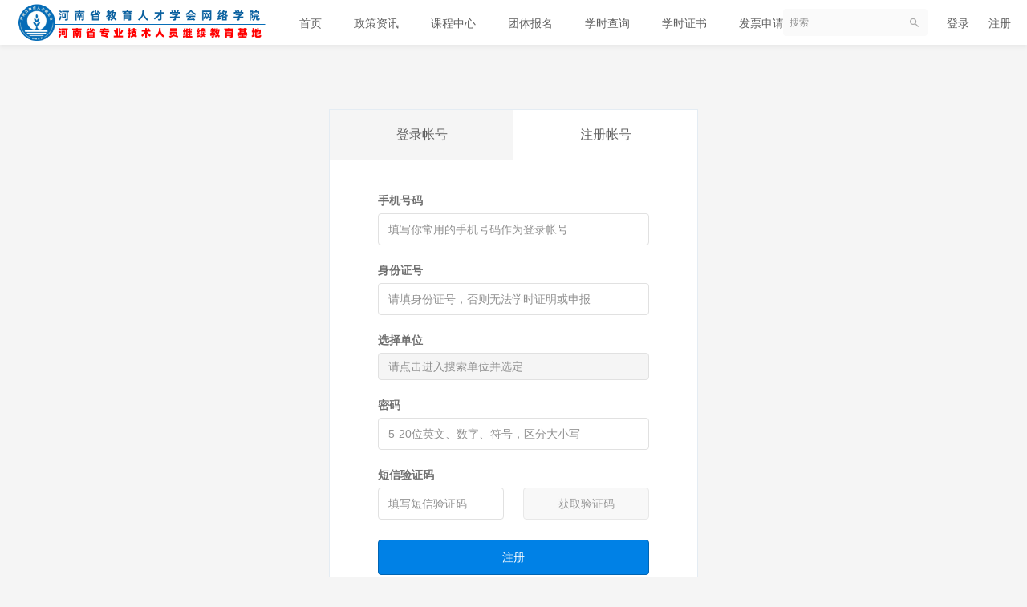

--- FILE ---
content_type: text/html; charset=UTF-8
request_url: https://learning.haetjxjy.com/register?goto=/course/explore/24nd%3ForderBy%3DrecommendedSeq
body_size: 3984
content:
<!DOCTYPE html>
<!--[if lt IE 7]>
<html class="lt-ie9 lt-ie8 lt-ie7"> <![endif]-->
<!--[if IE 7]>
<html class="lt-ie9 lt-ie8"> <![endif]-->
<!--[if IE 8]>
<html class="lt-ie9"> <![endif]-->
<!--[if gt IE 8]><!-->
<html> <!--<![endif]-->



<html lang="zh_CN" class="">
<head>
  <meta http-equiv="Content-Type" content="text/html; charset=UTF-8">
  <meta http-equiv="X-UA-Compatible" content="IE=edge,Chrome=1">
  <meta name="renderer" content="webkit">
  <meta name="viewport"
    content="width=device-width,initial-scale=1.0,minimum-scale=1.0,maximum-scale=1.0,user-scalable=no">
  <title>注册 - 河南省教育人才学会网络学院 - 河南省教育人才学会网络学院</title>
      <meta name="keywords"
          content="
"/>
    <meta name="description"
          content=""/>
    <meta content="yNcYPML1tIZjQw8ldsPQXrQAwhwNuJ-P7c8MFl8a5qE" name="csrf-token"/>
    <meta content="0" name="is-login"/>
    <meta content="0" name="wechat_login_bind"/>
  

  
      <link rel="icon" href="//sce6a7b3c7d72a-sb-qn.qiqiuyun.net/files/system/2019/04-24/173648054031801518.ico?version=8.3.0_2.1.0_1" type="image/x-icon"/>
    <link rel="shortcut icon" href="//sce6a7b3c7d72a-sb-qn.qiqiuyun.net/files/system/2019/04-24/173648054031801518.ico?version=8.3.0_2.1.0_1" type="image/x-icon" media="screen"/>
  
  <!--[if lt IE 9]>
  <script src="//sce6a7b3c7d72a-sb-qn.qiqiuyun.net/static-dist/libs/html5shiv.js?version=8.3.0_2.1.0_1"></script>
  <script src="//sce6a7b3c7d72a-sb-qn.qiqiuyun.net/static-dist/es5-shim/es5-shim.js?version=8.3.0_2.1.0_1"></script>
  <script src="//sce6a7b3c7d72a-sb-qn.qiqiuyun.net/static-dist/es5-shim/es5-sham.js?version=8.3.0_2.1.0_1"></script>
  <![endif]-->

          <link href="//sce6a7b3c7d72a-sb-qn.qiqiuyun.net/static-dist/app/css/bootstrap.css?version=8.3.0_2.1.0_1" rel="stylesheet" />
<link href="//sce6a7b3c7d72a-sb-qn.qiqiuyun.net/static-dist/app/css/main.css?version=8.3.0_2.1.0_1" rel="stylesheet" />
<link href="//sce6a7b3c7d72a-sb-qn.qiqiuyun.net/static-dist/app/css/main-v2.css?version=8.3.0_2.1.0_1" rel="stylesheet" />

  <link href="//sce6a7b3c7d72a-sb-qn.qiqiuyun.net/static-dist/app/css/main-blue.css?version=8.3.0_2.1.0_1" rel="stylesheet" />
  <link href="//sce6a7b3c7d72a-sb-qn.qiqiuyun.net/static-dist/app/css/header-white.css?version=8.3.0_2.1.0_1" rel="stylesheet" />


  
  </head>
<body class="es-main-blue es-nav-white register">

<!--[if lt IE 9]>
<script src="//sce6a7b3c7d72a-sb-qn.qiqiuyun.net/static-dist/libs/fix-ie.js?version=8.3.0_2.1.0_1"></script>
<style>
  .lt-ie9 {
    overflow: hidden;
  }
  .ie-mask {
    z-index: 999999;
    position: fixed;
    top: 0;
    right: 0;
    bottom: 0;
    left: 0;
    filter: alpha(opacity=50);
    opacity: 0.5;
    background: #000;
  }
  .ie-alert-wrap {
    position: absolute;
    z-index: 1000000;
    margin: -200px auto 0;
    top: 50%;
    left: 0;
    right: 0;
    text-align: center;
  }
  .ie-alert {
    width: 514px;
    height: 397px;
    margin: 0 auto;
  }
  .ie-alert__chrome,
  .ie-alert__firefox {
    position: absolute;
    z-index: 1000001;
    display: block;
    bottom: 48px;
    width: 60px;
    height: 80px;
  }
  .ie-alert__chrome {
    left: 50%;
    margin-left: -80px;
  }
  .ie-alert__firefox {
    right: 50%;
    margin-right: -80px;
  }
</style>
<div class="ie-mask"></div>
<div class="ie-alert-wrap">
  <div class="ie-alert" style="background:url('//sce6a7b3c7d72a-sb-qn.qiqiuyun.net/static-dist/app/img/browser/browser_update.png?version=8.3.0_2.1.0_1')">
    <a href="http://www.baidu.com/s?wd=%E8%B0%B7%E6%AD%8C%E6%B5%8F%E8%A7%88%E5%99%A8" target="_blank" class="ie-alert__chrome"></a>
    <a href="http://firefox.com.cn/download/" target="_blank" class="ie-alert__firefox"></a>
  </div>
</div>

<![endif]-->

  <div class="es-wrap">

                  
<header class="es-header navbar">
  <div class="navbar-header">
  <div class="visible-xs  navbar-mobile">
    <a href="javascript:;" class="navbar-more js-navbar-more">
      <i class="es-icon es-icon-menu"></i>
    </a>
    <div class="html-mask"></div>
    <div class="nav-mobile">
      <form class="navbar-form" action="/search" method="get">
        <div class="form-group">
          <input class="form-control" placeholder="搜索" name="q">
          <button class="button es-icon es-icon-search"></button>
        </div>
      </form>

      <ul class="nav navbar-nav">
        
    
      <li class="">
  <a href="https://www.haetjxjy.com" target="_blank">首页 </a>
  </li>      
      <li class="">
  <a href="https://www.haetjxjy.com/zctz/" target="_blank">政策资讯 </a>
  </li>      
      <li class="">
  <a href="https://www.haetjxjy.com/xkzx/" target="_blank">课程中心 </a>
  </li>      
      <li class="">
  <a href="https://www.haetjxjy.com/ttbm/" target="_blank">团体报名 </a>
  </li>      
      <li class="">
  <a href="https://www.haetjxjy.com/xscx/" target="_blank">学时查询 </a>
  </li>      
      <li class="">
  <a href="https://www.haetjxjy.com/xszs/" target="_blank">学时证书 </a>
  </li>      
      <li class="">
  <a href="https://www.haetjxjy.com/70.html" target="_blank">发票申请 </a>
  </li>      
      <li class="">
  <a href="https://www.haetjxjy.com/help.html" target="_blank">帮助中心 </a>
  </li>        </ul>
    </div>
  </div>
    <a href="/" class="navbar-brand">
          <img src="https://sce6a7b3c7d72a-sb-qn.qiqiuyun.net/files/../files/system/2024/08-08/0924491a0a7f078776.png">
      </a>
</div>  <nav class="collapse navbar-collapse">
    <ul class="nav navbar-nav clearfix hidden-xs " id="nav">
      
    
      <li class="">
  <a href="https://www.haetjxjy.com" target="_blank">首页 </a>
  </li>      
      <li class="">
  <a href="https://www.haetjxjy.com/zctz/" target="_blank">政策资讯 </a>
  </li>      
      <li class="">
  <a href="https://www.haetjxjy.com/xkzx/" target="_blank">课程中心 </a>
  </li>      
      <li class="">
  <a href="https://www.haetjxjy.com/ttbm/" target="_blank">团体报名 </a>
  </li>      
      <li class="">
  <a href="https://www.haetjxjy.com/xscx/" target="_blank">学时查询 </a>
  </li>      
      <li class="">
  <a href="https://www.haetjxjy.com/xszs/" target="_blank">学时证书 </a>
  </li>      
      <li class="">
  <a href="https://www.haetjxjy.com/70.html" target="_blank">发票申请 </a>
  </li>      
      <li class="">
  <a href="https://www.haetjxjy.com/help.html" target="_blank">帮助中心 </a>
  </li>      </ul>
    <div class="navbar-user ">
  <ul class="nav user-nav">
          <li class="user-avatar-li nav-hover visible-xs">
  <a href="javascript:;" class="user-avatar-toggle">
    <img class="cd-avatar cd-avatar-xs" src="//sce6a7b3c7d72a-sb-qn.qiqiuyun.net/assets/img/default/avatar.png?version=8.3.0_2.1.0_1">
  </a>
  <ul class="dropdown-menu" role="menu">
    <li class="user-nav-li-login">
      <a href="/login?goto=/course/explore/24nd%3ForderBy%3DrecommendedSeq">
        <i class="es-icon es-icon-denglu"></i>登录
      </a>
    </li>
    <li class="user-nav-li-register">
      <a href="/register?goto=/course/explore/24nd%3ForderBy%3DrecommendedSeq">
        <i class="es-icon es-icon-zhuce"></i>注册
      </a>
    </li>
          <li class="mobile-switch js-switch-mobile"><a href="javascript:;">
        <i class="es-icon es-icon-qiehuan"></i>切换触屏版</a>
      </li>
       </ul>
</li>

<li class="visitor-li visitor-login-li hidden-xs"><a href="/login?goto=/course/explore/24nd%3ForderBy%3DrecommendedSeq">登录</a></li>
<li class="visitor-li hidden-xs"><a href="/register?goto=/course/explore/24nd%3ForderBy%3DrecommendedSeq">注册</a></li>          </ul>
  <form class="navbar-form navbar-right hidden-xs" action="/search" method="get">
    <div class="form-group">
      <input class="form-control js-search" value="" name="q" placeholder="搜索">
      <button class="button es-icon es-icon-search"></button>
    </div>
  </form>
</div>  </nav>
</header>          
          
      <div id="content-container" class="container">
          <div class="es-section login-section">
    <div class="logon-tab clearfix">
      <a href="/login?goto=/course/explore/24nd%3ForderBy%3DrecommendedSeq">登录帐号</a>
      <a class="active">注册帐号</a>
    </div>
    <div class="login-main">
              <form id="register-form" method="post" action="">
            

          
                        <div class="form-group mbl">
                <label class="control-label required" for="register_mobile">手机号码</label>
                <div class="controls">
                  <input type="number" id="register_mobile" name="verifiedMobile"  class="form-control input-lg" data-url="/register/mobile/check" placeholder="填写你常用的手机号码作为登录帐号">
                  <p class="help-block"></p>
                </div>
              </div>
            
            <div class="form-group mbl">
              <label class="control-label required" for="register_nickname">身份证号</label>
              <div class="controls">
                <input type="text" id="register_nickname" name="nickname" required="required" class="form-control input-lg" data-url="/register/nickname/check" placeholder="请填身份证号，否则无法学时证明或申报">
                <p class="help-block"></p>
              </div>
            </div>

            

<div class="form-group mbl">
  <label class="control-label required" for="institution">选择单位</label>
      <div class="controls">
    <input class="form-control" type="text" id="institutionName" readonly placeholder="请点击进入搜索单位并选定" data-url="/web/unit_institution/show" value="" style="opacity:1;color:#000;"></input>
  <input class="form-control" type="hidden" name="institutionId" id="institutionId" value=""></input>
      <p class="help-block"></p>
        </div>
  </div>

            <div class="form-group mbl">
              <label class="control-label required" for="register_password">密码</label>
              <div class="controls">
                <input type="password" id="register_password" name="password" required="required" class="form-control input-lg" placeholder="5-20位英文、数字、符号，区分大小写">
                <p class="help-block"></p>
              </div>
            </div>
                                      <div class="form-group mbl  email_mobile_msg">
                <label class="control-label required" for="sms_code">短信验证码</label>
                <div class="controls cd-row">
                  <div class="col-xs-6">
                    <input type="text" maxlength="6" class="form-control input-lg" id="sms_code" name="sms_code" placeholder="填写短信验证码" data-url="/edu_cloud/sms_check/sms_registration">
                    <p class="help-block"> </p>
                  </div>
                  <div class="col-xs-6">
                    <a href="javascript:;" class="btn btn-default sms-send-btn js-sms-send-btn disabled" data-sms-url="/edu_cloud/sms_send_registration">
                      <span id="js-time-left"></span>
                      <span id="js-fetch-btn-text">获取验证码</span>
                    </a>
                  </div>
                </div>
              </div>
            
            
            <div class="form-group mbl">
              <div class="controls">
                <button type="submit" id="register-btn" data-submiting-text="正在提交..." class="btn btn-primary btn-lg btn-block">注册</button>
              </div>
            </div>

            
            <input type="hidden" name="captcha_enabled" value="0" />
            <input type="hidden" name="_csrf_token" value="yNcYPML1tIZjQw8ldsPQXrQAwhwNuJ-P7c8MFl8a5qE">
          </form>

                    </div>
  </div>
      </div>

          
                          
<footer class="es-footer">
  <div class="copyright">
    <div class="container">
              <div style="text-align: center;">
    <span>主办单位：河南省教育人才学会&nbsp;|&nbsp;河南省专业技术人员继续教育备案基地</span>
    <span style="color:#c1c1c1;">&nbsp;&nbsp;客服电话：0371-61875021</span>
</div>
            <div class="mts">
                      </div>
    </div>
  </div>
</footer>
    
        
        </div>

        
    
        
      
  <div id="login-modal" class="modal" data-url="/login/ajax"></div>
  <div id="modal" class="modal"></div>
  <div id="attachment-modal" class="modal"></div>

    

  


  <script>
  if (typeof app === 'undefined') {
      var app = {};
  }
  app.version = '8.3.0_2.1.0_1';
  app.httpHost = 'https://learning.haetjxjy.com';
  app.basePath = 'https://sce6a7b3c7d72a-sb-qn.qiqiuyun.net';
  app.theme = 'jianmo';

    
  var CLOUD_FILE_SERVER = ""; 

  app.config = {"api":{"weibo":{"key":""},"qq":{"key":""},"douban":{"key":""},"renren":{"key":""}},"loading_img_path":"\/\/sce6a7b3c7d72a-sb-qn.qiqiuyun.net\/assets\/img\/default\/loading.gif?version=8.3.0_2.1.0_1"};

  app.arguments = {};
      
  app.scripts = null;

  app.fileSingleSizeLimit = 10;
  app.uploadUrl = '/file/upload';
  app.imgCropUrl = '/file/img/crop';
  app.lessonCopyEnabled = '0';
  app.cloudPlayerSdkUrl = '//service-cdn.qiqiuyun.net/js-sdk/sdk-v1.js?17684034';
  app.cloudPlayServer = '';
  app.cloudVideoPlayerSdkUrl = '//service-cdn.qiqiuyun.net/js-sdk/video-player/sdk-v1.js?17684034';
  app.cloudOldUploaderSdkUrl = '//service-cdn.qiqiuyun.net/js-sdk/uploader/sdk-v1.js?17684034';
  app.cloudOldDocumentSdkUrl = '//service-cdn.qiqiuyun.net/js-sdk/document-player/v7/viewer.html?17684034';
  app.lang = 'zh_CN';
</script>

<script src="//sce6a7b3c7d72a-sb-qn.qiqiuyun.net/bundles/translations/translator.min.js?version=8.3.0_2.1.0_1"></script>

  <script src="//sce6a7b3c7d72a-sb-qn.qiqiuyun.net/bundles/translations/zh_CN.js?version=8.3.0_2.1.0_1"></script>
      <script src="//sce6a7b3c7d72a-sb-qn.qiqiuyun.net/static-dist/libs/base.js?version=8.3.0_2.1.0_1"></script>
        <script src="//sce6a7b3c7d72a-sb-qn.qiqiuyun.net/static-dist/app/js/common.js?version=8.3.0_2.1.0_1"></script>
        <script src="//sce6a7b3c7d72a-sb-qn.qiqiuyun.net/static-dist/app/js/main.js?version=8.3.0_2.1.0_1"></script>
        <script src="//sce6a7b3c7d72a-sb-qn.qiqiuyun.net/static-dist/jianmotheme/js/main.js?version=8.3.0_2.1.0_1"></script>
        <script src="//sce6a7b3c7d72a-sb-qn.qiqiuyun.net/static-dist/libs/bootstrap-datetimepicker.js?version=8.3.0_2.1.0_1"></script>
        <script src="//sce6a7b3c7d72a-sb-qn.qiqiuyun.net/static-dist/libs/jquery-validation.js?version=8.3.0_2.1.0_1"></script>
        <script src="//sce6a7b3c7d72a-sb-qn.qiqiuyun.net/static-dist/app/js/auth/register/index.js?version=8.3.0_2.1.0_1"></script>
        <script src="//sce6a7b3c7d72a-sb-qn.qiqiuyun.net/static-dist/app/js/default/header/index.js?version=8.3.0_2.1.0_1"></script>
        <script src="//sce6a7b3c7d72a-sb-qn.qiqiuyun.net/static-dist/app/js/institution/unit-select/index.js?version=8.3.0_2.1.0_1"></script>
  
<script type="text/javascript">
  window.seajsBoot && window.seajsBoot();
</script>

</body>
</html>

--- FILE ---
content_type: text/css
request_url: https://sce6a7b3c7d72a-sb-qn.qiqiuyun.net/static-dist/app/css/main.css?version=8.3.0_2.1.0_1
body_size: 79218
content:
@font-face{font-family:es-icon;src:url(/static-dist/app/fonts/es-icon.eot);src:url(/static-dist/app/fonts/es-icon.eot#iefix) format("embedded-opentype"),url("[data-uri]") format("woff"),url(/static-dist/app/fonts/es-icon.ttf) format("truetype"),url(/static-dist/app/fonts/es-icon.svg#es-icon) format("svg")}.es-icon{font-family:es-icon!important;font-size:16px;font-style:normal;-webkit-font-smoothing:antialiased;-moz-osx-font-smoothing:grayscale}.es-icon-qrcode:before{content:"\E615"}.es-icon-search1:before{content:"\E6CD"}.es-icon-likefill:before{content:"\E6CE"}.es-icon-like:before{content:"\E6CF"}.es-icon-videocam:before{content:"\E678"}.es-icon-home1:before{content:"\E6D0"}.es-icon-homefill:before{content:"\E6D1"}.es-icon-anonymous-iconfont:before{content:"\E666"}.es-icon-wenhao:before{content:"\E671"}.es-icon-dot:before{content:"\E68A"}.es-icon-add:before{content:"\E6D7"}.es-icon-close01:before{content:"\E68E"}.es-icon-view:before{content:"\E6A4"}.es-icon-youjian1:before{content:"\E6D6"}.es-icon-markzhuanhuan:before{content:"\E6C9"}.es-icon-icon_close_circle:before{content:"\E687"}.es-icon-focus:before{content:"\E69E"}.es-icon-angledoubleright:before{content:"\E67D"}.es-icon-angledoubleleft:before{content:"\E67E"}.es-icon-playcircleoutline:before{content:"\E66D"}.es-icon-zhongchuan:before{content:"\E7CC"}.es-icon-portrait:before{content:"\E65E"}.es-icon-accesstime:before{content:"\E658"}.es-icon-accountcircle:before{content:"\E668"}.es-icon-addbox:before{content:"\E65F"}.es-icon-checkbox:before{content:"\E660"}.es-icon-explore:before{content:"\E67F"}.es-icon-forum:before{content:"\E662"}.es-icon-history:before{content:"\E670"}.es-icon-removecircle:before{content:"\E66C"}.es-icon-thumbup:before{content:"\E659"}.es-icon-reply:before{content:"\E65A"}.es-icon-textsms:before{content:"\E657"}.es-icon-alarmon:before{content:"\E672"}.es-icon-assignment:before{content:"\E679"}.es-icon-assignmentind:before{content:"\E661"}.es-icon-keyboardarrowdown:before{content:"\E663"}.es-icon-keyboardarrowup:before{content:"\E664"}.es-icon-language:before{content:"\E65B"}.es-icon-link:before{content:"\E690"}.es-icon-livehelp:before{content:"\E680"}.es-icon-locallibrary:before{content:"\E66E"}.es-icon-loyalty:before{content:"\E65C"}.es-icon-mylibrarybooks:before{content:"\E67A"}.es-icon-mylocation:before{content:"\E669"}.es-icon-phone:before{content:"\E676"}.es-icon-permcontactcal:before{content:"\E66F"}.es-icon-publish:before{content:"\E66A"}.es-icon-removeredeye:before{content:"\E67B"}.es-icon-remove:before{content:"\E667"}.es-icon-addcircle:before{content:"\E66B"}.es-icon-search:before{content:"\E600"}.es-icon-mail:before{content:"\E601"}.es-icon-personadd:before{content:"\E602"}.es-icon-person:before{content:"\E604"}.es-icon-arrowdropdown:before{content:"\E603"}.es-icon-drafts:before{content:"\E605"}.es-icon-notifications:before{content:"\E606"}.es-icon-notificationsoff:before{content:"\E607"}.es-icon-notificationson:before{content:"\E608"}.es-icon-bookmarkoutline:before{content:"\E60A"}.es-icon-bookmark:before{content:"\E60B"}.es-icon-graphicclass:before{content:"\E60E"}.es-icon-description:before{content:"\E60F"}.es-icon-phone1:before{content:"\E610"}.es-icon-swaphoriz:before{content:"\E611"}.es-icon-audioclass:before{content:"\E60D"}.es-icon-flashclass:before{content:"\E612"}.es-icon-pptclass:before{content:"\E613"}.es-icon-videoclass:before{content:"\E614"}.es-icon-crown:before{content:"\E616"}.es-icon-exit:before{content:"\E617"}.es-icon-arrowback:before{content:"\E618"}.es-icon-arrowdropup:before{content:"\E619"}.es-icon-arrowforward:before{content:"\E61A"}.es-icon-chevronleft:before{content:"\E61B"}.es-icon-chevronright:before{content:"\E61C"}.es-icon-refresh:before{content:"\E61D"}.es-icon-menu:before{content:"\E61E"}.es-icon-android:before{content:"\E61F"}.es-icon-apple:before{content:"\E620"}.es-icon-comment:before{content:"\E621"}.es-icon-favoriteoutline:before{content:"\E622"}.es-icon-favorite:before{content:"\E623"}.es-icon-flag:before{content:"\E624"}.es-icon-help:before{content:"\E625"}.es-icon-home:before{content:"\E626"}.es-icon-importexport:before{content:"\E627"}.es-icon-lock:before{content:"\E628"}.es-icon-noteadd:before{content:"\E629"}.es-icon-power:before{content:"\E62A"}.es-icon-setting:before{content:"\E62B"}.es-icon-share:before{content:"\E62C"}.es-icon-starhalf:before{content:"\E62D"}.es-icon-staroutline:before{content:"\E62E"}.es-icon-star:before{content:"\E62F"}.es-icon-studydone:before{content:"\E630"}.es-icon-study:before{content:"\E631"}.es-icon-toc:before{content:"\E632"}.es-icon-calendar:before{content:"\E633"}.es-icon-contentcopy:before{content:"\E634"}.es-icon-delete:before{content:"\E635"}.es-icon-done:before{content:"\E636"}.es-icon-edit:before{content:"\E637"}.es-icon-filedownload:before{content:"\E638"}.es-icon-fileupdate:before{content:"\E639"}.es-icon-help1:before{content:"\E63A"}.es-icon-infooutline:before{content:"\E63B"}.es-icon-info:before{content:"\E63C"}.es-icon-send:before{content:"\E63D"}.es-icon-today:before{content:"\E63E"}.es-icon-viewlist:before{content:"\E63F"}.es-icon-viewmodule:before{content:"\E640"}.es-icon-visibilityoff:before{content:"\E641"}.es-icon-visibility:before{content:"\E642"}.es-icon-administrator:before{content:"\E643"}.es-icon-qq:before{content:"\E644"}.es-icon-qzone:before{content:"\E645"}.es-icon-renren:before{content:"\E646"}.es-icon-weibo:before{content:"\E65D"}.es-icon-weixin:before{content:"\E647"}.es-icon-done1:before{content:"\E649"}.es-icon-undone:before{content:"\E64A"}.es-icon-whatshot:before{content:"\E64B"}.es-icon-people:before{content:"\E64D"}.es-icon-school:before{content:"\E64C"}.es-icon-groupadd:before{content:"\E64E"}.es-icon-recentactors:before{content:"\E64F"}.es-icon-doneall:before{content:"\E650"}.es-icon-findinpage:before{content:"\E651"}.es-icon-headset:before{content:"\E652"}.es-icon-landscape:before{content:"\E653"}.es-icon-assignment1:before{content:"\E654"}.es-icon-accountwallet:before{content:"\E655"}.es-icon-dashboard:before{content:"\E656"}.es-icon-web:before{content:"\E67C"}.es-icon-check:before{content:"\E60C"}.es-icon-doing:before{content:"\E648"}.es-icon-diqiu:before{content:"\E6C5"}.es-icon-icattachfileblack24px:before{content:"\E681"}.es-icon-morehoriz:before{content:"\E665"}.es-icon-introduction1:before{content:"\E673"}.es-icon-introduction2:before{content:"\E674"}.es-icon-introduction3:before{content:"\E675"}.es-icon-videoplay:before{content:"\E677"}.es-icon-chatcircle:before{content:"\E682"}.es-icon-locationcircle:before{content:"\E683"}.es-icon-warning:before{content:"\E685"}.es-icon-eventnote:before{content:"\E686"}.es-icon-localplay:before{content:"\E684"}.es-icon-zuoye:before{content:"\E760"}.es-icon-write:before{content:"\E761"}.es-icon-lock1:before{content:"\E689"}.es-icon-iccheckcircleblack24px:before{content:"\E68B"}.es-icon-viewcomfy:before{content:"\E68C"}.es-icon-calendarok:before{content:"\E6A5"}.es-icon-self:before{content:"\E6C4"}.es-icon-trophy:before{content:"\E691"}.es-icon-iconfontjigou:before{content:"\E6D8"}.es-icon-arrowdropleft:before{content:"\E68F"}.es-icon-money1:before{content:"\E6DD"}.es-icon-hd:before{content:"\E6BB"}.es-icon-activity:before{content:"\E692"}.es-icon-column:before{content:"\E693"}.es-icon-answer:before{content:"\E694"}.es-icon-comment1:before{content:"\E695"}.es-icon-exam:before{content:"\E696"}.es-icon-topic:before{content:"\E697"}.es-icon-target:before{content:"\E698"}.es-icon-homework:before{content:"\E699"}.es-icon-speed:before{content:"\E69A"}.es-icon-lesson:before{content:"\E69B"}.es-icon-addcircle1:before{content:"\E69C"}.es-icon-friends:before{content:"\E69F"}.es-icon-assessment:before{content:"\E6A0"}.es-icon-assignment2:before{content:"\E6A1"}.es-icon-analysis:before{content:"\E6A2"}.es-icon-download:before{content:"\E6A3"}.es-icon-share1:before{content:"\E6CC"}.es-icon-change:before{content:"\E6BC"}.es-icon-icmorevertblack24px:before{content:"\E6A6"}.es-icon-data-order:before{content:"\E6A7"}.es-icon-loading:before{content:"\E688"}.es-icon-zanting:before{content:"\E6A8"}.es-icon-huikanshimiao:before{content:"\E6A9"}.es-icon-quanping:before{content:"\E6AA"}.es-icon-bofang:before{content:"\E6AC"}.es-icon-tuichuquanping:before{content:"\E6AD"}.es-icon-lubogongkaike:before{content:"\E6B0"}.es-icon-putongkecheng:before{content:"\E6B1"}.es-icon-zhibokecheng:before{content:"\E6B2"}.es-icon-zhibokecheng2:before{content:"\E6B3"}.es-icon-zanting1:before{content:"\E6C6"}.es-icon-ting:before{content:"\E6B8"}.es-icon-sun:before{content:"\E6C3"}.es-icon-sousuo:before{content:"\E6B4"}.es-icon-yulan:before{content:"\E6B5"}.es-icon-xinxi:before{content:"\E6B6"}.es-icon-cuowu:before{content:"\E6B7"}.es-icon-yidong:before{content:"\E6B9"}.es-icon-huakuai:before{content:"\E6BA"}.es-icon-iconvolumelow:before{content:"\E6BD"}.es-icon-iconvolumehigh:before{content:"\E6BE"}.es-icon-player-volume-mute:before{content:"\E6BF"}.es-icon-forward5:before{content:"\E6AB"}.es-icon-forward10:before{content:"\E6AE"}.es-icon-replay5:before{content:"\E6AF"}.es-icon-replay10:before{content:"\E6C0"}.es-icon-rewardsolid:before{content:"\E6C2"}.es-icon-zhouqikechengtubiao1:before{content:"\E6C1"}.es-icon-newshotfill:before{content:"\E7C4"}.es-icon-newshot:before{content:"\E7C5"}.es-icon-qiehuan:before{content:"\E6D3"}.es-icon-link1:before{content:"\E6DF"}.es-icon-caret-down-circle:before{content:"\E76F"}.es-icon-caret-up-circle:before{content:"\E771"}.es-icon-trophy1:before{content:"\E6DA"}.es-icon-icon-calendar-o:before{content:"\E6CA"}.es-icon-remen:before{content:"\E6CB"}.es-icon-qr-code:before{content:"\E6DE"}.es-icon-subtitle:before{content:"\E783"}.es-icon--check-circle:before{content:"\E6C7"}.es-icon-undone-check:before{content:"\E6C8"}.es-icon-share_fill:before{content:"\E6D2"}.es-icon-kaoshi:before{content:"\E6D9"}.es-icon-zhuce:before{content:"\E6D4"}.es-icon-denglu:before{content:"\E6D5"}.es-icon-cloud-ask:before{content:"\E95A"}.es-icon-gangweitubiao:before{content:"\E6DB"}.es-icon-jifen:before{content:"\E6DC"}.es-icon-money:before{content:"\E95C"}.es-icon-coupon:before{content:"\E973"}.es-icon-money-bag:before{content:"\E974"}.es-icon-smile:before{content:"\E984"}.es-icon-sad:before{content:"\E985"}.es-icon-smile-o:before{content:"\E986"}.es-icon-sad-o:before{content:"\E987"}.es-icon-new:before{content:"\E983"}.es-icon-hot:before{content:"\E988"}.es-icon-book:before{content:"\E98B"}.es-icon-time:before{content:"\E98C"}.es-icon-event:before{content:"\E98D"}.es-icon-yuyue:before{content:"\E6E1"}.es-icon-double-check:before{content:"\E98E"}.es-icon-list:before{content:"\E98F"}.es-icon-chart:before{content:"\E990"}.es-icon-yiduiyi:before{content:"\E69D"}.es-icon-list-check:before{content:"\E991"}.es-icon-sort:before{content:"\E992"}.es-icon-shuxian:before{content:"\E68D"}.es-icon-success:before{content:"\E6E0"}.es-icon-saoyisao:before{content:"\E700"}.es-icon-xiala:before{content:"\E701"}.es-icon-zhinan:before{content:"\E702"}.img-full{display:block;height:auto;width:100%}.es-box-shadow{-webkit-box-shadow:0 1px 2px 0 rgba(0,0,0,.1);-moz-box-shadow:0 1px 2px 0 rgba(0,0,0,.1);box-shadow:0 1px 2px 0 rgba(0,0,0,.1)}.group-page .group-post-list .metas{font-size:12px;color:#999;margin-bottom:10px}.group-page .group-post-list .metas .floor{float:right}.group-page .group-post-list .content{margin-bottom:20px;word-break:break-all}.group-page .group-post-list .actions{text-align:right;font-size:12px;margin:5px 0}.group-page .group-post-list .well{background:#f9f9f9}.group-page .group-post-list .well .actions{text-align:left;margin:15px 0}.group-page .hideContent{border:1px solid #999;padding:10px}.group-page .hideContent h4{color:#999;text-align:center;font-size:14px}.thread-list .media-object{width:36px}.thread-list .title{vertical-align:middle}.thread-list .metas{font-size:12px;color:#999}.thread-list .metas .userImg{vertical-align:bottom}.thread-list .metas .divider{margin:0 5px;color:#ccc}.group-media-sm{margin-bottom:15px}.group-media-sm .media-object{width:60px;height:60px}.course-title{line-height:32px;margin:8px 0 16px}#course-student-list .media{position:relative}#course-student-list .media .progress{position:absolute;top:12px;left:180px;width:150px;margin:0}.thread{margin-bottom:50px;overflow-x:auto;overflow-y:hidden}.thread-header{margin-bottom:15px}.thread-title{margin:0;margin-bottom:5px}.thread-event-title,.thread-title{font-size:20px;line-height:36px;padding:0;word-wrap:break-word;overflow:hidden}.thread-event-title{margin:0}.thread-event-title-bar{margin-top:10px}.thread-metas{color:#999;font-size:12px}.thread-body{margin-bottom:15px;word-wrap:break-word;overflow:hidden}.thread-body img{max-width:100%;height:auto}.thread-footer{text-align:right}.thread-posts-heading{font-size:18px;padding-bottom:10px;border-bottom:3px solid #eee;margin-bottom:20px;color:#000}.thread-posts-heading .glyphicon{color:#ccc;font-size:12px;margin-right:5px}.thread-post{overflow:visible}.show-user{color:#bdb76b;font-size:18px}.thread-post pre,.thread pre{overflow-x:scroll;word-wrap:normal}.thread-post-dropdown{float:right;position:relative}.thread-post-dropdown .dropdown-toggle{text-decoration:none}.thread-post .thread-post-dropdown .dropdown-toggle{visibility:hidden}.thread-post:hover .thread-post-dropdown .dropdown-toggle{visibility:visible}.thread-post-action{text-align:right;font-size:12px;visibility:hidden}.thread-post:hover .thread-post-action{visibility:visible}.thread-list-small{font-size:13px}.thread-list-small .metas{font-size:12px;color:#999}.thread-list-small .metas a{color:#777}.thread-list-small .thread-item-body{padding-left:10px;padding-right:10px}.thread-list-small .thread-item-body .title-icon{display:inline-block;width:20px}.thread-list-small .thread-item-body .title-icon i{font-size:14px}.thread-show .thread-breadcrumb{font-size:13px;margin-bottom:6px}.thread-show .thread-title{margin-top:0;margin-bottom:0;font-size:18px;color:inherit;font-weight:700;line-height:1;display:inline}.thread-show .thread-metas{margin-top:6px}.thread-post-list .metas{font-size:13px}.thread-post-list .metas .nickname{font-weight:700}.thread-post-list .user-avatar img{width:48px;height:48px}.thread-post-list .thread-post-interaction{font-size:13px}.thread-post-list .thread-post-interaction .interaction{margin-right:10px}.thread-subpost-list .user-avatar img{width:32px;height:32px}.thread-subpost-container{margin-top:10px;padding:10px;background-color:#fdfdfd;border-radius:3px;border:1px solid #fdfdfd}.thread-subpost-morebar{margin-top:10px;margin-bottom:10px;font-size:13px}.thread-subpost-form{margin-top:10px}.thread-subpost-list .thread-subpost{margin-top:10px;padding-bottom:10px;border-color:#f6f6f6}.thread-subpost-list .thread-subpost:first-child{margin-top:0}.thread-subpost-list .thread-subpost:last-child{padding-bottom:0}.thread-post-list .thread-post .thread-post-manage-dropdown{visibility:hidden}.thread-post-list .thread-post:hover .thread-post-manage-dropdown{visibility:visible}.thread-post-list .thread-post:hover .thread-subpost .thread-post-manage-dropdown{visibility:hidden}.thread-post-list .thread-subpost:hover .thread-post-manage-dropdown{visibility:visible!important}.live-label{font-size:12px;font-weight:400}.live-course-list div.course-about{margin:0 0 5px}.live-course-list .live-course-lesson{font-size:12px;margin-bottom:5px;color:#777}.live-course-list .live-course-lesson .live-time{color:#428bca}.live-rating-course .first-rating{display:block}.live-rating-course .other-rating{display:none}.live-rating-course .rank_num{display:inline-block;background-color:#66bc4e;color:#fff;width:20px;height:20px;text-align:center;float:left;margin-right:10px}.float-consult{position:fixed;right:0;top:50%;visibility:hidden;z-index:999}.float-consult .popover{width:250px;color:#444;cursor:default;-webkit-user-select:text;-moz-user-select:text;-ms-user-select:text;user-select:text}.float-consult .popover .qrcode{max-width:220px}.float-consult .consult-contents{display:none}.float-consult .es-icon{font-size:20px;font-style:normal}#float-consult h3.popover-title{padding:8px 14px}.float-consult-qq-btn .popover img{width:25px;height:25px}.float-consult-qq-btn .popover p{margin:0 0 6px}.float-consult .btn{padding:6px 12px;-webkit-border-radius:0;-moz-border-radius:0;border-radius:0;color:#fff}.float-consult .btn:first-child{border-top-left-radius:4px;border-top-right-radius:4px}.float-consult .btn:last-child{border-bottom-left-radius:4px;border-bottom-right-radius:4px}.float-consult .btn-consult-warning{background:#ffa51f;border-color:#ee940e}.float-consult .btn-consult-warning:hover{background:#ee940e;border-color:#dd8300}.float-consult .btn-consult-danger{background:#ed3e3e;border-color:#dc2d2d}.float-consult .btn-consult-danger:hover{background:#dc2d2d;border-color:#cb1c1c}.float-consult .btn-consult-default{background:#43bc60;border-color:#32ab4f}.float-consult .btn-consult-default:hover{background:#32ab4f;border-color:#219a3e}.conversation-list .media-heading{font-size:14px;margin-bottom:10px}.conversation-list .media{cursor:pointer}.conversation-list .media .actions{visibility:hidden}.conversation-list .media:hover .actions{visibility:visible}.conversation-list .conversation-footer{color:#999;font-size:13px}.notification-list .media-object{color:#999;font-size:20px}.notification-list .notification-body{margin-bottom:6px}.notification-list .notification-footer{font-size:12px;color:#999}.notification-list blockquote{font-size:13px;padding:5px 10px;margin:5px 0;color:#666}.message-list .media{border-bottom:none}.message-list .media>.pull-left{margin-right:0}.message-list .media>.pull-right{margin-left:0}.message-list .popover{position:relative;display:block;margin:0 20px;max-width:100%}.message-list .message-me .popover{margin-left:70px;background:#fafafa}.message-list .message-she .popover{margin-right:70px}.message-list .popover .arrow{top:24px}.message-list .message-me .popover .arrow:after{border-left-color:#fafafa}.message-list .message-content{margin-bottom:10px}.message-list .message-footer{font-size:12px}.message-list .message-actions{float:right;visibility:hidden}.message-list .media:hover .message-actions{visibility:visible}.notebook-list .media{cursor:pointer}.notebook-list .media-object{max-width:150px}.notebook-list .notebook-metas{color:#999;margin:5px 0 10px}.notebook-list .media .notebook-go{visibility:hidden}.notebook-list .media:hover .notebook-go{visibility:visible}.notebook-heading{line-height:48px;background:#f3f3f3;padding:8px;border:1px solid #ccc}.notebook-heading .notebook-back-btn{margin:11px 10px 0 0}.notebook-heading .notebook-icon{width:80px;height:45px}.notebook-body{border:1px solid #ccc;border-top-width:0}.notebook-note{padding:15px;border-bottom:1px solid #e3e3e3}.notebook-note:hover{background:#f6f6f6}.notebook-note-collapsed{cursor:pointer}.notebook-note .notebook-note-summary{display:none}.notebook-note-collapsed .notebook-note-summary,.notebook-note .notebook-note-body{display:block}.notebook-note-collapsed .notebook-note-body{display:none}.notebook-note-heading{margin-bottom:8px;font-weight:700;color:#444}.notebook-note-length{font-weight:400;color:#999;font-size:12px}.notebook-note-collapse-bar{background:#eee;text-align:center;color:#999;cursor:pointer}.notebook-note-actions{margin:5px 0}.note-list .like{cursor:pointer}.note-list .like em{font-style:normal;font-weight:400}.note-list .like:hover,.note-list .liked{color:#eb7350}.es-row-wrap{margin-bottom:20px;background:#fff;border:1px solid #e4ecf3;-webkit-box-shadow:0 1px 2px 0 rgba(0,0,0,.1);-moz-box-shadow:0 1px 2px 0 rgba(0,0,0,.1);box-shadow:0 1px 2px 0 rgba(0,0,0,.1)}.es-row-wrap .row{margin-left:10px;margin-right:10px}.es-row-wrap .page-header{margin-top:25px}.es-row-wrap .page-header h1{font-size:24px;word-break:break-all}.course-wide-list{list-style:none;margin:0;padding:0}.course-wide-list .course-item{border:1px solid #ddd;margin-bottom:20px;border-radius:5px}.course-wide-list .course-item:hover{background:#f9f9f9}.course-wide-list .course-picture-link{float:left}@media (max-width:600px){.course-wide-list .course-picture-link{float:none;display:block}}.course-wide-list .course-picture{width:230px;border-top-left-radius:4px;border-bottom-left-radius:4px}@media (max-width:600px){.course-wide-list .course-picture{display:block;width:100%}}.course-wide-list.sortable-list .course-picture{-webkit-border-radius:0;-moz-border-radius:0;border-radius:0}.course-wide-list .course-body{margin:15px 15px 0 245px}@media (max-width:600px){.course-wide-list .course-body{margin-left:15px;margin-bottom:15px}}.course-wide-list .course-price{color:#e57259;font-size:16px}.course-wide-list .course-price-info{float:right}.course-wide-list .course-title{margin:10px 0;word-break:break-all}.course-wide-list .course-title a{color:#555;font-weight:700}.course-wide-list .course-title .course-title__plan{font-size:12px;line-height:1}.course-wide-list .course-metas{float:right;text-align:right;margin-top:10px}.course-wide-list .course-about{margin:0 0 15px;color:#666}.course-wide-list .teacher{float:left;width:180px}.course-wide-list .teacher-avatar{float:left;display:block;width:30px;height:30px;border-radius:3px;margin-right:5px}.course-wide-list .teacher-nickname{margin-bottom:8px;font-size:12px;line-height:1;font-weight:700;color:#555}.course-wide-list .teacher-title{color:#777;font-size:12px;line-height:1}.course-wide-list .divider{width:1px;border-left:1px solid #ccc;margin:0 5px}.courses-selected .course-body{margin:15px 15px 0 300px}.page-message-container{width:700px;margin:0 auto;margin-bottom:40px}@media (max-width:767px){.page-message-container{width:100%}}.modal .page-message-container{width:auto;margin:20px}.page-message-panel{background:#fff;border:1px solid #ccc;padding:50px}.modal .page-message-panel{border:none}.page-message-heading{margin-bottom:25px}.page-message-title{margin:0;padding:0;line-height:1;font-size:24px}.page-message-body{font-size:16px}.promoted-teacher{text-align:center}.promoted-teacher .avatar{width:80px;height:80px;border:3px solid #f5f5f5;border-radius:50px;display:inline-block}.promoted-teacher .nickname{margin-top:5px;display:block;color:#333;text-decoration:none}.promoted-teacher .title{margin-top:3px;color:#777}.promoted-teacher .about{margin:5px 0;padding-top:5px;text-align:left;font-size:13px;color:#555;border-top:1px dashed #ccc}.promoted-teacher .more{text-align:right;font-size:12px}.site-navbar{border-radius:0;background-color:#363e45;z-index:1024}.site-navbar .navbar-brand{color:#fff}.site-navbar .navbar-brand-logo{margin-left:-10px;padding-left:15px;padding-right:15px;float:left}.site-navbar .navbar-brand-logo img{height:50px}.site-navbar .navbar-nav>li>a{color:#fff}.site-navbar .navbar-nav>li>a:focus,.site-navbar .navbar-nav>li>a:hover{background-color:#3a485d}.site-navbar .navbar-nav>.active>a,.site-navbar .navbar-nav>.active>a:focus,.site-navbar .navbar-nav>.active>a:hover,.site-navbar .navbar-nav>.open>a,.site-navbar .navbar-nav>.open>a:focus,.site-navbar .navbar-nav>.open>a:hover{color:#fff;background-color:#3a485d}.site-navbar .badge-container{position:relative}.site-navbar .badge-container .badge{position:absolute;top:5px;right:5px;font-size:11px;background:#f60;padding:2px 5px;border-radius:12px}.toolbar-nav .glyphicon-download-alt .badge{padding:1px 5px;position:absolute;font-style:normal;color:#999;background-color:#ddd}.site-navbar .mobile-badge-container .badge{position:absolute;top:5px;right:5px;font-size:11px;background:#5bc0de;padding:2px 5px;border-radius:12px}.status-side ul{padding-left:0;list-style:none}.status-side li{overflow:hidden}.status-side li img{width:50px;height:50px}.text-list{list-style:none;padding:0;margin:0}.text-list li{border-bottom:1px solid #e3e3e3;padding:8px 0}.money{color:#f40;font-size:22px}.origin-price{font-size:12px}.datetimepicker table tr td.active.active,.datetimepicker table tr td.active.disabled.active,.datetimepicker table tr td.active.disabled:active,.datetimepicker table tr td.active.disabled:hover.active,.datetimepicker table tr td.active.disabled:hover:active,.datetimepicker table tr td.active:active,.datetimepicker table tr td.active:hover.active,.datetimepicker table tr td.active:hover:active,.datetimepicker table tr td span.active.active,.datetimepicker table tr td span.active.disabled.active,.datetimepicker table tr td span.active.disabled:active,.datetimepicker table tr td span.active.disabled:hover.active,.datetimepicker table tr td span.active.disabled:hover:active,.datetimepicker table tr td span.active:active,.datetimepicker table tr td span.active:hover.active,.datetimepicker table tr td span.active:hover:active{background:#43bc60}.es-footer{position:relative}.es-footer .copyright{background:#212121;border-top:1px solid #444;text-align:center;padding:20px 0;line-height:30px;color:#c1c1c1}@media (max-width:767px){.es-footer .copyright{padding:10px 0;line-height:20px}}.es-footer .copyright a{color:#c1c1c1}.es-footer .copyright a,.es-footer .copyright a:hover{-webkit-transition:all .3s ease;-moz-transition:all .3s ease;-o-transition:all .3s ease;transition:all .3s ease}.es-footer .copyright a:hover{color:#fff}.es-footer-link{background:#2e2e2e;padding:55px 0;border-bottom:1px solid #111}@media (max-width:767px){.es-footer-link{padding:20px 0}}.footer-main .link-item{width:20%;float:left;padding:0 10px}@media (max-width:767px){.footer-main .link-item{width:33.33%;padding:0 5px}}.footer-main h3{font-size:16px;color:#eee;margin-top:0;margin-bottom:30px}@media (max-width:767px){.footer-main h3{font-size:16px;margin-bottom:20px}}.footer-main ul{padding:0;margin-bottom:0;list-style-type:none}.footer-main ul li{margin-top:20px}@media (max-width:767px){.footer-main ul li{margin-top:10px}}.footer-main a{color:#c1c1c1}.footer-main a,.footer-main a:hover{-webkit-transition:all .3s ease;-moz-transition:all .3s ease;-o-transition:all .3s ease;transition:all .3s ease}.footer-main a:hover{color:#fff}.footer-logo{margin-top:10px;text-align:center}.footer-logo>a>img{height:64px}.footer-logo .footer-sns{margin-top:30px}.footer-logo .footer-sns>a{display:inline-block}.footer-logo .footer-sns i{display:block;width:40px;height:40px;line-height:40px;margin:0 10px;font-size:24px;vertical-align:middle;border-radius:50%;color:#fff;text-align:center}.footer-logo .footer-sns i,.footer-logo .footer-sns i:hover{-webkit-transition:all .3s ease;-moz-transition:all .3s ease;-o-transition:all .3s ease;transition:all .3s ease}.footer-logo .footer-sns i.es-icon-weibo{background:#e6162d}.footer-logo .footer-sns i.es-icon-weibo:hover{background:#c4000b}.footer-logo .footer-sns i.es-icon-weixin{background:#1ec354}.footer-logo .footer-sns i.es-icon-weixin:hover{background:#00a132}.footer-logo .footer-sns i.es-icon-apple{background:#3793f1}.footer-logo .footer-sns i.es-icon-apple:hover{background:#1571cf}.footer-logo .footer-sns i.es-icon-android{background:#78c257}.footer-logo .footer-sns i.es-icon-android:hover{background:#56a035}.navbar-mobile{position:absolute;top:0;left:0}.navbar-mobile .navbar-more{position:relative;padding:18px 10px;line-height:20px;display:block;color:#fff;z-index:1001}.navbar-mobile .nav-mobile{position:absolute;left:0;top:0;bottom:0;width:250px;overflow-x:hidden;overflow-y:auto;background:#3f3f3f;-webkit-transform:translate3d(-100%,0,0);-moz-transform:translate3d(-100%,0,0);transform:translate3d(-100%,0,0)}.navbar-mobile .nav{float:none;text-align:left;padding:0 20px}.navbar-mobile .dropdown-menu>li>a{color:#fff}.navbar-mobile .navbar-form{width:80%;margin:45px auto 20px}.navbar-mobile .navbar-form .form-control{width:100%}body{background:#f5f8fa;word-wrap:break-word;text-rendering:optimizeLegibility;-webkit-font-smoothing:antialiased;-moz-osx-font-smoothing:grayscale;-ms-text-size-adjust:100%;-webkit-text-size-adjust:100%;-webkit-tap-highlight-color:rgba(0,0,0,0)}body.bg-blank{background-color:#fff}html{height:100%}html.nav-active,html.nav-active body{position:relative;overflow:hidden;height:100%}.es-wrap.nav-active{-webkit-transition:all .3s ease;-moz-transition:all .3s ease;-o-transition:all .3s ease;transition:all .3s ease;transform:translate3d(250px,0,0);-webkit-transform:translate3d(250px,0,0);-o-transform:translate3d(250px,0,0);-moz-transform:translate3d(250px,0,0)}.html-mask.active{position:fixed;top:0;left:0;z-index:1000;width:100%;height:100%;overflow:hidden;background:rgba(0,0,0,.2);-webkit-backface-visibility:hidden}#content-container{margin:30px auto;min-height:400px}@media (max-width:767px){#content-container{min-height:250px}}.type-hidden{display:block!important;height:0!important;border:0;opacity:0;filter:alpha(opacity=0);padding:0!important;margin:0!important}.border-radius-none{border-radius:0!important}.es-icon{line-height:1}.caret{border-top:4px solid}.tooltip{min-width:40px}.affix,.affix-bottom{z-index:1}.cke_inner{border-radius:4px}.cke_top{border-top-left-radius:4px;border-top-right-radius:4px}.cke_reset{border-bottom-left-radius:4px;border-bottom-right-radius:4px}.cke_chrome{-webkit-border-radius:4px;-moz-border-radius:4px;border-radius:4px;border-color:#e1e1e1!important;-webkit-box-shadow:none!important;-moz-box-shadow:none!important;box-shadow:none!important}.cke_bottom{border-bottom-left-radius:4px;border-bottom-right-radius:4px}.cke_editable{font-size:13px;line-height:1.6;word-wrap:break-word}.cke_editable img{max-width:100%}.cke_editable blockquote{padding:2px 0;font-style:italic;font-family:Georgia,Times,Times New Roman,serif;font-size:13px;border:0 solid #ccc}.cke_editable blockquote p{margin:10px 0}.cke_editable.cke_contents_ltr blockquote{font-size:13px;color:#000;padding-left:20px;padding-right:8px;border-left-width:5px}.cke_editable.cke_contents_rtl blockquote{padding-left:8px;padding-right:20px;border-right-width:5px}.editor-text img{max-width:100%!important;height:auto!important}.webuploader-element-invisible{position:absolute!important;clip:rect(1px 1px 1px 1px);clip:rect(1px,1px,1px,1px)}.short-long-text .short-text{cursor:pointer}.short-long-text .long-text{cursor:pointer;display:none}.section-gray,.section-gray .text-line h5>span{background-color:#f5f8fa!important}.section-wihte,.section-wihte .text-line h5>span{background-color:#fff!important}.divider-line{border-bottom:1px solid #f5f5f5}.h400{min-height:400px}.empty{text-align:center;color:#c1c1c1;padding:20px 0}a{color:#43bc60}a:focus,a:hover{color:#36964d}a.transition,a.transition:hover{-webkit-transition:all .3s ease;-moz-transition:all .3s ease;-o-transition:all .3s ease;transition:all .3s ease}.underline,.underline:hover{text-decoration:underline}.ellipsis,.text-overflow{display:block;overflow:hidden;text-overflow:ellipsis;white-space:nowrap;word-wrap:normal}@-moz-keyframes fadeInLeft{0%{opacity:0;-moz-transform:translateX(-80px)}to{opacity:1;-moz-transform:translateX(0)}}@-o-keyframes fadeInLeft{0%{opacity:0;-o-transform:translateX(-80px)}to{opacity:1;-o-transform:translateX(0)}}@-moz-keyframes fadeInUp{0%{opacity:0;-moz-transform:translateY(80px)}to{opacity:1;-moz-transform:translateY(0)}}@-o-keyframes fadeInUp{0%{opacity:0;-o-transform:translateY(80px)}to{opacity:1;-o-transform:translateY(0)}}@-moz-keyframes fadeInRight{0%{opacity:0;-moz-transform:translateX(80px)}to{opacity:1;-moz-transform:translateX(0)}}@-o-keyframes fadeInRight{0%{opacity:0;-o-transform:translateX(80px)}to{opacity:1;-o-transform:translateX(0)}}@-moz-keyframes fadeInDown{0%{opacity:0;-moz-transform:translateY(-80px)}to{opacity:1;-moz-transform:translateY(0)}}@-o-keyframes fadeInDown{0%{opacity:0;-o-transform:translateY(-80px)}to{opacity:1;-o-transform:translateY(0)}}@keyframes rotate{0%{transform:scale(1)}50%{transform:scale(1.5)}to{transform:scale(1)}}@-moz-keyframes rotate{0%{-moz-transform:scale(1)}50%{-moz-transform:scale(1.5)}to{-moz-transform:scale(1)}}@-webkit-keyframes rotate{0%{-webkit-transform:scale(1)}50%{-webkit-transform:scale(1.5)}to{-webkit-transform:scale(1)}}@-o-keyframes rotate{0%{-o-transform:scale(1)}50%{-o-transform:scale(1.5)}to{-o-transform:scale(1)}}@-webkit-keyframes loader-scale{0%{-webkit-transform:scale(1);transform:scale(1);opacity:1}45%{-webkit-transform:scale(.1);transform:scale(.1);opacity:.7}80%{-webkit-transform:scale(1);transform:scale(1);opacity:1}}@keyframes loader-scale{0%{-webkit-transform:scale(1);transform:scale(1);opacity:1}45%{-webkit-transform:scale(.1);transform:scale(.1);opacity:.7}80%{-webkit-transform:scale(1);transform:scale(1);opacity:1}}.card-loader{color:#919191;line-height:20px;text-align:center}.loader-inner>span{background-color:#43bc60;width:5px;height:5px;border-radius:100%;margin:2px;-webkit-animation-fill-mode:both;animation-fill-mode:both;display:inline-block}.loader-inner>span.nth-child(1){-webkit-animation:loader-scale .75s .12s infinite cubic-bezier(.2,.68,.18,1.08);animation:loader-scale .75s .12s infinite cubic-bezier(.2,.68,.18,1.08)}.loader-inner>span:nth-child(2){-webkit-animation:loader-scale .75s .24s infinite cubic-bezier(.2,.68,.18,1.08);animation:loader-scale .75s .24s infinite cubic-bezier(.2,.68,.18,1.08)}.loader-inner>span:nth-child(3){-webkit-animation:loader-scale .75s .36s infinite cubic-bezier(.2,.68,.18,1.08);animation:loader-scale .75s .36s infinite cubic-bezier(.2,.68,.18,1.08)}@-webkit-keyframes nextshake{0%{opacity:1;-webkit-transform:translateY(-2px)}50%{-webkit-transform:translateY(2px)}to{opacity:1;-webkit-transform:translateY(-2px)}}@keyframes nextshake{0%{opacity:1;transform:translateY(-2px)}50%{transform:translateY(2px)}to{opacity:1;transform:translateY(-2px)}}.es-transup,.es-transup:hover{-webkit-transition:all .3s ease;-moz-transition:all .3s ease;-o-transition:all .3s ease;transition:all .3s ease}.es-transup:hover{transform:translateY(-6px);-webkit-transform:translateY(-6px);-moz-transform:translateY(-6px);box-shadow:0 26px 40px -24px rgba(0,36,100,.3);-webkit-box-shadow:0 26px 40px -24px rgba(0,36,100,.3);-moz-box-shadow:0 26px 40px -24px rgba(0,36,100,.3)}
/*!
 * animate.css -http://daneden.me/animate
 * Version - 3.5.1
 * Licensed under the MIT license - http://opensource.org/licenses/MIT
 *
 * Copyright (c) 2016 Daniel Eden
 */.animated{-webkit-animation-duration:.75s;animation-duration:.75s;-webkit-animation-fill-mode:both;animation-fill-mode:both}.animated.infinite{-webkit-animation-iteration-count:infinite;animation-iteration-count:infinite}.animated.hinge{-webkit-animation-duration:2s;animation-duration:2s}.animated.bounceIn,.animated.bounceOut,.animated.flipOutX,.animated.flipOutY{-webkit-animation-duration:.75s;animation-duration:.75s}@-webkit-keyframes bounce{0%,20%,53%,80%,to{-webkit-animation-timing-function:cubic-bezier(.215,.61,.355,1);animation-timing-function:cubic-bezier(.215,.61,.355,1);-webkit-transform:translateZ(0);transform:translateZ(0)}40%,43%{-webkit-animation-timing-function:cubic-bezier(.755,.05,.855,.06);animation-timing-function:cubic-bezier(.755,.05,.855,.06);-webkit-transform:translate3d(0,-30px,0);transform:translate3d(0,-30px,0)}70%{-webkit-animation-timing-function:cubic-bezier(.755,.05,.855,.06);animation-timing-function:cubic-bezier(.755,.05,.855,.06);-webkit-transform:translate3d(0,-15px,0);transform:translate3d(0,-15px,0)}90%{-webkit-transform:translate3d(0,-4px,0);transform:translate3d(0,-4px,0)}}@keyframes bounce{0%,20%,53%,80%,to{-webkit-animation-timing-function:cubic-bezier(.215,.61,.355,1);animation-timing-function:cubic-bezier(.215,.61,.355,1);-webkit-transform:translateZ(0);transform:translateZ(0)}40%,43%{-webkit-animation-timing-function:cubic-bezier(.755,.05,.855,.06);animation-timing-function:cubic-bezier(.755,.05,.855,.06);-webkit-transform:translate3d(0,-30px,0);transform:translate3d(0,-30px,0)}70%{-webkit-animation-timing-function:cubic-bezier(.755,.05,.855,.06);animation-timing-function:cubic-bezier(.755,.05,.855,.06);-webkit-transform:translate3d(0,-15px,0);transform:translate3d(0,-15px,0)}90%{-webkit-transform:translate3d(0,-4px,0);transform:translate3d(0,-4px,0)}}.bounce{-webkit-animation-name:bounce;animation-name:bounce;-webkit-transform-origin:center bottom;transform-origin:center bottom}@-webkit-keyframes flash{0%,50%,to{opacity:1}25%,75%{opacity:0}}@keyframes flash{0%,50%,to{opacity:1}25%,75%{opacity:0}}.flash{-webkit-animation-name:flash;animation-name:flash}@-webkit-keyframes pulse{0%{-webkit-transform:scaleX(1);transform:scaleX(1)}50%{-webkit-transform:scale3d(1.05,1.05,1.05);transform:scale3d(1.05,1.05,1.05)}to{-webkit-transform:scaleX(1);transform:scaleX(1)}}@keyframes pulse{0%{-webkit-transform:scaleX(1);transform:scaleX(1)}50%{-webkit-transform:scale3d(1.05,1.05,1.05);transform:scale3d(1.05,1.05,1.05)}to{-webkit-transform:scaleX(1);transform:scaleX(1)}}.pulse{-webkit-animation-name:pulse;animation-name:pulse}@-webkit-keyframes rubberBand{0%{-webkit-transform:scaleX(1);transform:scaleX(1)}30%{-webkit-transform:scale3d(1.25,.75,1);transform:scale3d(1.25,.75,1)}40%{-webkit-transform:scale3d(.75,1.25,1);transform:scale3d(.75,1.25,1)}50%{-webkit-transform:scale3d(1.15,.85,1);transform:scale3d(1.15,.85,1)}65%{-webkit-transform:scale3d(.95,1.05,1);transform:scale3d(.95,1.05,1)}75%{-webkit-transform:scale3d(1.05,.95,1);transform:scale3d(1.05,.95,1)}to{-webkit-transform:scaleX(1);transform:scaleX(1)}}@keyframes rubberBand{0%{-webkit-transform:scaleX(1);transform:scaleX(1)}30%{-webkit-transform:scale3d(1.25,.75,1);transform:scale3d(1.25,.75,1)}40%{-webkit-transform:scale3d(.75,1.25,1);transform:scale3d(.75,1.25,1)}50%{-webkit-transform:scale3d(1.15,.85,1);transform:scale3d(1.15,.85,1)}65%{-webkit-transform:scale3d(.95,1.05,1);transform:scale3d(.95,1.05,1)}75%{-webkit-transform:scale3d(1.05,.95,1);transform:scale3d(1.05,.95,1)}to{-webkit-transform:scaleX(1);transform:scaleX(1)}}.rubberBand{-webkit-animation-name:rubberBand;animation-name:rubberBand}@-webkit-keyframes shake{0%,to{-webkit-transform:translateZ(0);transform:translateZ(0)}10%,30%,50%,70%,90%{-webkit-transform:translate3d(-10px,0,0);transform:translate3d(-10px,0,0)}20%,40%,60%,80%{-webkit-transform:translate3d(10px,0,0);transform:translate3d(10px,0,0)}}@keyframes shake{0%,to{-webkit-transform:translateZ(0);transform:translateZ(0)}10%,30%,50%,70%,90%{-webkit-transform:translate3d(-10px,0,0);transform:translate3d(-10px,0,0)}20%,40%,60%,80%{-webkit-transform:translate3d(10px,0,0);transform:translate3d(10px,0,0)}}.shake{-webkit-animation-name:shake;animation-name:shake}@-webkit-keyframes headShake{0%{-webkit-transform:translateX(0);transform:translateX(0)}6.5%{-webkit-transform:translateX(-6px) rotateY(-9deg);transform:translateX(-6px) rotateY(-9deg)}18.5%{-webkit-transform:translateX(5px) rotateY(7deg);transform:translateX(5px) rotateY(7deg)}31.5%{-webkit-transform:translateX(-3px) rotateY(-5deg);transform:translateX(-3px) rotateY(-5deg)}43.5%{-webkit-transform:translateX(2px) rotateY(3deg);transform:translateX(2px) rotateY(3deg)}50%{-webkit-transform:translateX(0);transform:translateX(0)}}@keyframes headShake{0%{-webkit-transform:translateX(0);transform:translateX(0)}6.5%{-webkit-transform:translateX(-6px) rotateY(-9deg);transform:translateX(-6px) rotateY(-9deg)}18.5%{-webkit-transform:translateX(5px) rotateY(7deg);transform:translateX(5px) rotateY(7deg)}31.5%{-webkit-transform:translateX(-3px) rotateY(-5deg);transform:translateX(-3px) rotateY(-5deg)}43.5%{-webkit-transform:translateX(2px) rotateY(3deg);transform:translateX(2px) rotateY(3deg)}50%{-webkit-transform:translateX(0);transform:translateX(0)}}.headShake{-webkit-animation-timing-function:ease-in-out;animation-timing-function:ease-in-out;-webkit-animation-name:headShake;animation-name:headShake}@-webkit-keyframes swing{20%{-webkit-transform:rotate(15deg);transform:rotate(15deg)}40%{-webkit-transform:rotate(-10deg);transform:rotate(-10deg)}60%{-webkit-transform:rotate(5deg);transform:rotate(5deg)}80%{-webkit-transform:rotate(-5deg);transform:rotate(-5deg)}to{-webkit-transform:rotate(0deg);transform:rotate(0deg)}}@keyframes swing{20%{-webkit-transform:rotate(15deg);transform:rotate(15deg)}40%{-webkit-transform:rotate(-10deg);transform:rotate(-10deg)}60%{-webkit-transform:rotate(5deg);transform:rotate(5deg)}80%{-webkit-transform:rotate(-5deg);transform:rotate(-5deg)}to{-webkit-transform:rotate(0deg);transform:rotate(0deg)}}.swing{-webkit-transform-origin:top center;transform-origin:top center;-webkit-animation-name:swing;animation-name:swing}@-webkit-keyframes tada{0%{-webkit-transform:scaleX(1);transform:scaleX(1)}10%,20%{-webkit-transform:scale3d(.9,.9,.9) rotate(-3deg);transform:scale3d(.9,.9,.9) rotate(-3deg)}30%,50%,70%,90%{-webkit-transform:scale3d(1.1,1.1,1.1) rotate(3deg);transform:scale3d(1.1,1.1,1.1) rotate(3deg)}40%,60%,80%{-webkit-transform:scale3d(1.1,1.1,1.1) rotate(-3deg);transform:scale3d(1.1,1.1,1.1) rotate(-3deg)}to{-webkit-transform:scaleX(1);transform:scaleX(1)}}@keyframes tada{0%{-webkit-transform:scaleX(1);transform:scaleX(1)}10%,20%{-webkit-transform:scale3d(.9,.9,.9) rotate(-3deg);transform:scale3d(.9,.9,.9) rotate(-3deg)}30%,50%,70%,90%{-webkit-transform:scale3d(1.1,1.1,1.1) rotate(3deg);transform:scale3d(1.1,1.1,1.1) rotate(3deg)}40%,60%,80%{-webkit-transform:scale3d(1.1,1.1,1.1) rotate(-3deg);transform:scale3d(1.1,1.1,1.1) rotate(-3deg)}to{-webkit-transform:scaleX(1);transform:scaleX(1)}}.tada{-webkit-animation-name:tada;animation-name:tada}@-webkit-keyframes wobble{0%{-webkit-transform:none;transform:none}15%{-webkit-transform:translate3d(-25%,0,0) rotate(-5deg);transform:translate3d(-25%,0,0) rotate(-5deg)}30%{-webkit-transform:translate3d(20%,0,0) rotate(3deg);transform:translate3d(20%,0,0) rotate(3deg)}45%{-webkit-transform:translate3d(-15%,0,0) rotate(-3deg);transform:translate3d(-15%,0,0) rotate(-3deg)}60%{-webkit-transform:translate3d(10%,0,0) rotate(2deg);transform:translate3d(10%,0,0) rotate(2deg)}75%{-webkit-transform:translate3d(-5%,0,0) rotate(-1deg);transform:translate3d(-5%,0,0) rotate(-1deg)}to{-webkit-transform:none;transform:none}}@keyframes wobble{0%{-webkit-transform:none;transform:none}15%{-webkit-transform:translate3d(-25%,0,0) rotate(-5deg);transform:translate3d(-25%,0,0) rotate(-5deg)}30%{-webkit-transform:translate3d(20%,0,0) rotate(3deg);transform:translate3d(20%,0,0) rotate(3deg)}45%{-webkit-transform:translate3d(-15%,0,0) rotate(-3deg);transform:translate3d(-15%,0,0) rotate(-3deg)}60%{-webkit-transform:translate3d(10%,0,0) rotate(2deg);transform:translate3d(10%,0,0) rotate(2deg)}75%{-webkit-transform:translate3d(-5%,0,0) rotate(-1deg);transform:translate3d(-5%,0,0) rotate(-1deg)}to{-webkit-transform:none;transform:none}}.wobble{-webkit-animation-name:wobble;animation-name:wobble}@-webkit-keyframes jello{0%,11.1%,to{-webkit-transform:none;transform:none}22.2%{-webkit-transform:skewX(-12.5deg) skewY(-12.5deg);transform:skewX(-12.5deg) skewY(-12.5deg)}33.3%{-webkit-transform:skewX(6.25deg) skewY(6.25deg);transform:skewX(6.25deg) skewY(6.25deg)}44.4%{-webkit-transform:skewX(-3.125deg) skewY(-3.125deg);transform:skewX(-3.125deg) skewY(-3.125deg)}55.5%{-webkit-transform:skewX(1.5625deg) skewY(1.5625deg);transform:skewX(1.5625deg) skewY(1.5625deg)}66.6%{-webkit-transform:skewX(-.78125deg) skewY(-.78125deg);transform:skewX(-.78125deg) skewY(-.78125deg)}77.7%{-webkit-transform:skewX(.390625deg) skewY(.390625deg);transform:skewX(.390625deg) skewY(.390625deg)}88.8%{-webkit-transform:skewX(-.1953125deg) skewY(-.1953125deg);transform:skewX(-.1953125deg) skewY(-.1953125deg)}}@keyframes jello{0%,11.1%,to{-webkit-transform:none;transform:none}22.2%{-webkit-transform:skewX(-12.5deg) skewY(-12.5deg);transform:skewX(-12.5deg) skewY(-12.5deg)}33.3%{-webkit-transform:skewX(6.25deg) skewY(6.25deg);transform:skewX(6.25deg) skewY(6.25deg)}44.4%{-webkit-transform:skewX(-3.125deg) skewY(-3.125deg);transform:skewX(-3.125deg) skewY(-3.125deg)}55.5%{-webkit-transform:skewX(1.5625deg) skewY(1.5625deg);transform:skewX(1.5625deg) skewY(1.5625deg)}66.6%{-webkit-transform:skewX(-.78125deg) skewY(-.78125deg);transform:skewX(-.78125deg) skewY(-.78125deg)}77.7%{-webkit-transform:skewX(.390625deg) skewY(.390625deg);transform:skewX(.390625deg) skewY(.390625deg)}88.8%{-webkit-transform:skewX(-.1953125deg) skewY(-.1953125deg);transform:skewX(-.1953125deg) skewY(-.1953125deg)}}.jello{-webkit-animation-name:jello;animation-name:jello;-webkit-transform-origin:center;transform-origin:center}@-webkit-keyframes bounceIn{0%,20%,40%,60%,80%,to{-webkit-animation-timing-function:cubic-bezier(.215,.61,.355,1);animation-timing-function:cubic-bezier(.215,.61,.355,1)}0%{opacity:0;-webkit-transform:scale3d(.3,.3,.3);transform:scale3d(.3,.3,.3)}20%{-webkit-transform:scale3d(1.1,1.1,1.1);transform:scale3d(1.1,1.1,1.1)}40%{-webkit-transform:scale3d(.9,.9,.9);transform:scale3d(.9,.9,.9)}60%{opacity:1;-webkit-transform:scale3d(1.03,1.03,1.03);transform:scale3d(1.03,1.03,1.03)}80%{-webkit-transform:scale3d(.97,.97,.97);transform:scale3d(.97,.97,.97)}to{opacity:1;-webkit-transform:scaleX(1);transform:scaleX(1)}}@keyframes bounceIn{0%,20%,40%,60%,80%,to{-webkit-animation-timing-function:cubic-bezier(.215,.61,.355,1);animation-timing-function:cubic-bezier(.215,.61,.355,1)}0%{opacity:0;-webkit-transform:scale3d(.3,.3,.3);transform:scale3d(.3,.3,.3)}20%{-webkit-transform:scale3d(1.1,1.1,1.1);transform:scale3d(1.1,1.1,1.1)}40%{-webkit-transform:scale3d(.9,.9,.9);transform:scale3d(.9,.9,.9)}60%{opacity:1;-webkit-transform:scale3d(1.03,1.03,1.03);transform:scale3d(1.03,1.03,1.03)}80%{-webkit-transform:scale3d(.97,.97,.97);transform:scale3d(.97,.97,.97)}to{opacity:1;-webkit-transform:scaleX(1);transform:scaleX(1)}}.bounceIn{-webkit-animation-name:bounceIn;animation-name:bounceIn}@-webkit-keyframes bounceInDown{0%,60%,75%,90%,to{-webkit-animation-timing-function:cubic-bezier(.215,.61,.355,1);animation-timing-function:cubic-bezier(.215,.61,.355,1)}0%{opacity:0;-webkit-transform:translate3d(0,-3000px,0);transform:translate3d(0,-3000px,0)}60%{opacity:1;-webkit-transform:translate3d(0,25px,0);transform:translate3d(0,25px,0)}75%{-webkit-transform:translate3d(0,-10px,0);transform:translate3d(0,-10px,0)}90%{-webkit-transform:translate3d(0,5px,0);transform:translate3d(0,5px,0)}to{-webkit-transform:none;transform:none}}@keyframes bounceInDown{0%,60%,75%,90%,to{-webkit-animation-timing-function:cubic-bezier(.215,.61,.355,1);animation-timing-function:cubic-bezier(.215,.61,.355,1)}0%{opacity:0;-webkit-transform:translate3d(0,-3000px,0);transform:translate3d(0,-3000px,0)}60%{opacity:1;-webkit-transform:translate3d(0,25px,0);transform:translate3d(0,25px,0)}75%{-webkit-transform:translate3d(0,-10px,0);transform:translate3d(0,-10px,0)}90%{-webkit-transform:translate3d(0,5px,0);transform:translate3d(0,5px,0)}to{-webkit-transform:none;transform:none}}.bounceInDown{-webkit-animation-name:bounceInDown;animation-name:bounceInDown}@-webkit-keyframes bounceInLeft{0%,60%,75%,90%,to{-webkit-animation-timing-function:cubic-bezier(.215,.61,.355,1);animation-timing-function:cubic-bezier(.215,.61,.355,1)}0%{opacity:0;-webkit-transform:translate3d(-3000px,0,0);transform:translate3d(-3000px,0,0)}60%{opacity:1;-webkit-transform:translate3d(25px,0,0);transform:translate3d(25px,0,0)}75%{-webkit-transform:translate3d(-10px,0,0);transform:translate3d(-10px,0,0)}90%{-webkit-transform:translate3d(5px,0,0);transform:translate3d(5px,0,0)}to{-webkit-transform:none;transform:none}}@keyframes bounceInLeft{0%,60%,75%,90%,to{-webkit-animation-timing-function:cubic-bezier(.215,.61,.355,1);animation-timing-function:cubic-bezier(.215,.61,.355,1)}0%{opacity:0;-webkit-transform:translate3d(-3000px,0,0);transform:translate3d(-3000px,0,0)}60%{opacity:1;-webkit-transform:translate3d(25px,0,0);transform:translate3d(25px,0,0)}75%{-webkit-transform:translate3d(-10px,0,0);transform:translate3d(-10px,0,0)}90%{-webkit-transform:translate3d(5px,0,0);transform:translate3d(5px,0,0)}to{-webkit-transform:none;transform:none}}.bounceInLeft{-webkit-animation-name:bounceInLeft;animation-name:bounceInLeft}@-webkit-keyframes bounceInRight{0%,60%,75%,90%,to{-webkit-animation-timing-function:cubic-bezier(.215,.61,.355,1);animation-timing-function:cubic-bezier(.215,.61,.355,1)}0%{opacity:0;-webkit-transform:translate3d(3000px,0,0);transform:translate3d(3000px,0,0)}60%{opacity:1;-webkit-transform:translate3d(-25px,0,0);transform:translate3d(-25px,0,0)}75%{-webkit-transform:translate3d(10px,0,0);transform:translate3d(10px,0,0)}90%{-webkit-transform:translate3d(-5px,0,0);transform:translate3d(-5px,0,0)}to{-webkit-transform:none;transform:none}}@keyframes bounceInRight{0%,60%,75%,90%,to{-webkit-animation-timing-function:cubic-bezier(.215,.61,.355,1);animation-timing-function:cubic-bezier(.215,.61,.355,1)}0%{opacity:0;-webkit-transform:translate3d(3000px,0,0);transform:translate3d(3000px,0,0)}60%{opacity:1;-webkit-transform:translate3d(-25px,0,0);transform:translate3d(-25px,0,0)}75%{-webkit-transform:translate3d(10px,0,0);transform:translate3d(10px,0,0)}90%{-webkit-transform:translate3d(-5px,0,0);transform:translate3d(-5px,0,0)}to{-webkit-transform:none;transform:none}}.bounceInRight{-webkit-animation-name:bounceInRight;animation-name:bounceInRight}@-webkit-keyframes bounceInUp{0%,60%,75%,90%,to{-webkit-animation-timing-function:cubic-bezier(.215,.61,.355,1);animation-timing-function:cubic-bezier(.215,.61,.355,1)}0%{opacity:0;-webkit-transform:translate3d(0,3000px,0);transform:translate3d(0,3000px,0)}60%{opacity:1;-webkit-transform:translate3d(0,-20px,0);transform:translate3d(0,-20px,0)}75%{-webkit-transform:translate3d(0,10px,0);transform:translate3d(0,10px,0)}90%{-webkit-transform:translate3d(0,-5px,0);transform:translate3d(0,-5px,0)}to{-webkit-transform:translateZ(0);transform:translateZ(0)}}@keyframes bounceInUp{0%,60%,75%,90%,to{-webkit-animation-timing-function:cubic-bezier(.215,.61,.355,1);animation-timing-function:cubic-bezier(.215,.61,.355,1)}0%{opacity:0;-webkit-transform:translate3d(0,3000px,0);transform:translate3d(0,3000px,0)}60%{opacity:1;-webkit-transform:translate3d(0,-20px,0);transform:translate3d(0,-20px,0)}75%{-webkit-transform:translate3d(0,10px,0);transform:translate3d(0,10px,0)}90%{-webkit-transform:translate3d(0,-5px,0);transform:translate3d(0,-5px,0)}to{-webkit-transform:translateZ(0);transform:translateZ(0)}}.bounceInUp{-webkit-animation-name:bounceInUp;animation-name:bounceInUp}@-webkit-keyframes bounceOut{20%{-webkit-transform:scale3d(.9,.9,.9);transform:scale3d(.9,.9,.9)}50%,55%{opacity:1;-webkit-transform:scale3d(1.1,1.1,1.1);transform:scale3d(1.1,1.1,1.1)}to{opacity:0;-webkit-transform:scale3d(.3,.3,.3);transform:scale3d(.3,.3,.3)}}@keyframes bounceOut{20%{-webkit-transform:scale3d(.9,.9,.9);transform:scale3d(.9,.9,.9)}50%,55%{opacity:1;-webkit-transform:scale3d(1.1,1.1,1.1);transform:scale3d(1.1,1.1,1.1)}to{opacity:0;-webkit-transform:scale3d(.3,.3,.3);transform:scale3d(.3,.3,.3)}}.bounceOut{-webkit-animation-name:bounceOut;animation-name:bounceOut}@-webkit-keyframes bounceOutDown{20%{-webkit-transform:translate3d(0,10px,0);transform:translate3d(0,10px,0)}40%,45%{opacity:1;-webkit-transform:translate3d(0,-20px,0);transform:translate3d(0,-20px,0)}to{opacity:0;-webkit-transform:translate3d(0,2000px,0);transform:translate3d(0,2000px,0)}}@keyframes bounceOutDown{20%{-webkit-transform:translate3d(0,10px,0);transform:translate3d(0,10px,0)}40%,45%{opacity:1;-webkit-transform:translate3d(0,-20px,0);transform:translate3d(0,-20px,0)}to{opacity:0;-webkit-transform:translate3d(0,2000px,0);transform:translate3d(0,2000px,0)}}.bounceOutDown{-webkit-animation-name:bounceOutDown;animation-name:bounceOutDown}@-webkit-keyframes bounceOutLeft{20%{opacity:1;-webkit-transform:translate3d(20px,0,0);transform:translate3d(20px,0,0)}to{opacity:0;-webkit-transform:translate3d(-2000px,0,0);transform:translate3d(-2000px,0,0)}}@keyframes bounceOutLeft{20%{opacity:1;-webkit-transform:translate3d(20px,0,0);transform:translate3d(20px,0,0)}to{opacity:0;-webkit-transform:translate3d(-2000px,0,0);transform:translate3d(-2000px,0,0)}}.bounceOutLeft{-webkit-animation-name:bounceOutLeft;animation-name:bounceOutLeft}@-webkit-keyframes bounceOutRight{20%{opacity:1;-webkit-transform:translate3d(-20px,0,0);transform:translate3d(-20px,0,0)}to{opacity:0;-webkit-transform:translate3d(2000px,0,0);transform:translate3d(2000px,0,0)}}@keyframes bounceOutRight{20%{opacity:1;-webkit-transform:translate3d(-20px,0,0);transform:translate3d(-20px,0,0)}to{opacity:0;-webkit-transform:translate3d(2000px,0,0);transform:translate3d(2000px,0,0)}}.bounceOutRight{-webkit-animation-name:bounceOutRight;animation-name:bounceOutRight}@-webkit-keyframes bounceOutUp{20%{-webkit-transform:translate3d(0,-10px,0);transform:translate3d(0,-10px,0)}40%,45%{opacity:1;-webkit-transform:translate3d(0,20px,0);transform:translate3d(0,20px,0)}to{opacity:0;-webkit-transform:translate3d(0,-2000px,0);transform:translate3d(0,-2000px,0)}}@keyframes bounceOutUp{20%{-webkit-transform:translate3d(0,-10px,0);transform:translate3d(0,-10px,0)}40%,45%{opacity:1;-webkit-transform:translate3d(0,20px,0);transform:translate3d(0,20px,0)}to{opacity:0;-webkit-transform:translate3d(0,-2000px,0);transform:translate3d(0,-2000px,0)}}.bounceOutUp{-webkit-animation-name:bounceOutUp;animation-name:bounceOutUp}@-webkit-keyframes fadeIn{0%{opacity:0}to{opacity:1}}@keyframes fadeIn{0%{opacity:0}to{opacity:1}}.fadeIn{-webkit-animation-name:fadeIn;animation-name:fadeIn}@-webkit-keyframes fadeInDown{0%{opacity:1;-webkit-transform:translate3d(0,-100%,0);transform:translate3d(0,-100%,0)}to{opacity:1;-webkit-transform:none;transform:none}}@keyframes fadeInDown{0%{opacity:1;-webkit-transform:translate3d(0,-100%,0);transform:translate3d(0,-100%,0)}to{opacity:1;-webkit-transform:none;transform:none}}.fadeInDown{-webkit-animation-name:fadeInDown;animation-name:fadeInDown}@-webkit-keyframes fadeInDownSmall{0%{opacity:1;-webkit-transform:translate3d(0,-50%,0);transform:translate3d(0,-50%,0)}to{opacity:1;-webkit-transform:none;transform:none}}@keyframes fadeInDownSmall{0%{opacity:1;-webkit-transform:translate3d(0,-50%,0);transform:translate3d(0,-50%,0)}to{opacity:1;-webkit-transform:none;transform:none}}.fadeInDownSmall{-webkit-animation-name:fadeInDownSmall;animation-name:fadeInDownSmall}@-webkit-keyframes fadeInDownBig{0%{opacity:0;-webkit-transform:translate3d(0,-2000px,0);transform:translate3d(0,-2000px,0)}to{opacity:1;-webkit-transform:none;transform:none}}@keyframes fadeInDownBig{0%{opacity:0;-webkit-transform:translate3d(0,-2000px,0);transform:translate3d(0,-2000px,0)}to{opacity:1;-webkit-transform:none;transform:none}}.fadeInDownBig{-webkit-animation-name:fadeInDownBig;animation-name:fadeInDownBig}@-webkit-keyframes fadeInLeft{0%{opacity:0;-webkit-transform:translate3d(-100%,0,0);transform:translate3d(-100%,0,0)}to{opacity:1;-webkit-transform:none;transform:none}}@keyframes fadeInLeft{0%{opacity:0;-webkit-transform:translate3d(-100%,0,0);transform:translate3d(-100%,0,0)}to{opacity:1;-webkit-transform:none;transform:none}}.fadeInLeft{-webkit-animation-name:fadeInLeft;animation-name:fadeInLeft}@-webkit-keyframes fadeInLeftBig{0%{opacity:0;-webkit-transform:translate3d(-2000px,0,0);transform:translate3d(-2000px,0,0)}to{opacity:1;-webkit-transform:none;transform:none}}@keyframes fadeInLeftBig{0%{opacity:0;-webkit-transform:translate3d(-2000px,0,0);transform:translate3d(-2000px,0,0)}to{opacity:1;-webkit-transform:none;transform:none}}.fadeInLeftBig{-webkit-animation-name:fadeInLeftBig;animation-name:fadeInLeftBig}@-webkit-keyframes fadeInRight{0%{opacity:0;-webkit-transform:translate3d(100%,0,0);transform:translate3d(100%,0,0)}to{opacity:1;-webkit-transform:none;transform:none}}@keyframes fadeInRight{0%{opacity:0;-webkit-transform:translate3d(100%,0,0);transform:translate3d(100%,0,0)}to{opacity:1;-webkit-transform:none;transform:none}}.fadeInRight{-webkit-animation-name:fadeInRight;animation-name:fadeInRight}@-webkit-keyframes fadeInRightBig{0%{opacity:0;-webkit-transform:translate3d(2000px,0,0);transform:translate3d(2000px,0,0)}to{opacity:1;-webkit-transform:none;transform:none}}@keyframes fadeInRightBig{0%{opacity:0;-webkit-transform:translate3d(2000px,0,0);transform:translate3d(2000px,0,0)}to{opacity:1;-webkit-transform:none;transform:none}}.fadeInRightBig{-webkit-animation-name:fadeInRightBig;animation-name:fadeInRightBig}@-webkit-keyframes fadeInUp{0%{opacity:0;-webkit-transform:translate3d(0,100%,0);transform:translate3d(0,100%,0)}to{opacity:1;-webkit-transform:none;transform:none}}@keyframes fadeInUp{0%{opacity:0;-webkit-transform:translate3d(0,100%,0);transform:translate3d(0,100%,0)}to{opacity:1;-webkit-transform:none;transform:none}}.fadeInUp{-webkit-animation-name:fadeInUp;animation-name:fadeInUp}@-webkit-keyframes fadeInUpSmall{0%{opacity:0;-webkit-transform:translate3d(0,50%,0);transform:translate3d(0,50%,0)}to{opacity:1;-webkit-transform:none;transform:none}}@keyframes fadeInUpSmall{0%{opacity:0;-webkit-transform:translate3d(0,50%,0);transform:translate3d(0,50%,0)}to{opacity:1;-webkit-transform:none;transform:none}}.fadeInUpSmall{-webkit-animation-name:fadeInUpSmall;animation-name:fadeInUpSmall}@-webkit-keyframes fadeInUpBig{0%{opacity:0;-webkit-transform:translate3d(0,2000px,0);transform:translate3d(0,2000px,0)}to{opacity:1;-webkit-transform:none;transform:none}}@keyframes fadeInUpBig{0%{opacity:0;-webkit-transform:translate3d(0,2000px,0);transform:translate3d(0,2000px,0)}to{opacity:1;-webkit-transform:none;transform:none}}.fadeInUpBig{-webkit-animation-name:fadeInUpBig;animation-name:fadeInUpBig}@-webkit-keyframes fadeOut{0%{opacity:1}to{opacity:0}}@keyframes fadeOut{0%{opacity:1}to{opacity:0}}.fadeOut{-webkit-animation-name:fadeOut;animation-name:fadeOut}@-webkit-keyframes fadeOutDown{0%{opacity:1}to{opacity:0;-webkit-transform:translate3d(0,100%,0);transform:translate3d(0,100%,0)}}@keyframes fadeOutDown{0%{opacity:1}to{opacity:0;-webkit-transform:translate3d(0,100%,0);transform:translate3d(0,100%,0)}}.fadeOutDown{-webkit-animation-name:fadeOutDown;animation-name:fadeOutDown}@-webkit-keyframes fadeOutDownBig{0%{opacity:1}to{opacity:0;-webkit-transform:translate3d(0,2000px,0);transform:translate3d(0,2000px,0)}}@keyframes fadeOutDownBig{0%{opacity:1}to{opacity:0;-webkit-transform:translate3d(0,2000px,0);transform:translate3d(0,2000px,0)}}.fadeOutDownBig{-webkit-animation-name:fadeOutDownBig;animation-name:fadeOutDownBig}@-webkit-keyframes fadeOutLeft{0%{opacity:1}to{opacity:0;-webkit-transform:translate3d(-100%,0,0);transform:translate3d(-100%,0,0)}}@keyframes fadeOutLeft{0%{opacity:1}to{opacity:0;-webkit-transform:translate3d(-100%,0,0);transform:translate3d(-100%,0,0)}}.fadeOutLeft{-webkit-animation-name:fadeOutLeft;animation-name:fadeOutLeft}@-webkit-keyframes fadeOutLeftBig{0%{opacity:1}to{opacity:0;-webkit-transform:translate3d(-2000px,0,0);transform:translate3d(-2000px,0,0)}}@keyframes fadeOutLeftBig{0%{opacity:1}to{opacity:0;-webkit-transform:translate3d(-2000px,0,0);transform:translate3d(-2000px,0,0)}}.fadeOutLeftBig{-webkit-animation-name:fadeOutLeftBig;animation-name:fadeOutLeftBig}@-webkit-keyframes fadeOutRight{0%{opacity:1}to{opacity:0;-webkit-transform:translate3d(100%,0,0);transform:translate3d(100%,0,0)}}@keyframes fadeOutRight{0%{opacity:1}to{opacity:0;-webkit-transform:translate3d(100%,0,0);transform:translate3d(100%,0,0)}}.fadeOutRight{-webkit-animation-name:fadeOutRight;animation-name:fadeOutRight}@-webkit-keyframes fadeOutRightBig{0%{opacity:1}to{opacity:0;-webkit-transform:translate3d(2000px,0,0);transform:translate3d(2000px,0,0)}}@keyframes fadeOutRightBig{0%{opacity:1}to{opacity:0;-webkit-transform:translate3d(2000px,0,0);transform:translate3d(2000px,0,0)}}.fadeOutRightBig{-webkit-animation-name:fadeOutRightBig;animation-name:fadeOutRightBig}@-webkit-keyframes fadeOutUp{0%{opacity:1}to{opacity:0;-webkit-transform:translate3d(0,-100%,0);transform:translate3d(0,-100%,0)}}@keyframes fadeOutUp{0%{opacity:1}to{opacity:0;-webkit-transform:translate3d(0,-100%,0);transform:translate3d(0,-100%,0)}}.fadeOutUp{-webkit-animation-name:fadeOutUp;animation-name:fadeOutUp}@-webkit-keyframes fadeOutUpBig{0%{opacity:1}to{opacity:0;-webkit-transform:translate3d(0,-2000px,0);transform:translate3d(0,-2000px,0)}}@keyframes fadeOutUpBig{0%{opacity:1}to{opacity:0;-webkit-transform:translate3d(0,-2000px,0);transform:translate3d(0,-2000px,0)}}.fadeOutUpBig{-webkit-animation-name:fadeOutUpBig;animation-name:fadeOutUpBig}@-webkit-keyframes flip{0%{-webkit-transform:perspective(400px) rotateY(-1turn);transform:perspective(400px) rotateY(-1turn);-webkit-animation-timing-function:ease-out;animation-timing-function:ease-out}40%{-webkit-transform:perspective(400px) translateZ(150px) rotateY(-190deg);transform:perspective(400px) translateZ(150px) rotateY(-190deg);-webkit-animation-timing-function:ease-out;animation-timing-function:ease-out}50%{-webkit-transform:perspective(400px) translateZ(150px) rotateY(-170deg);transform:perspective(400px) translateZ(150px) rotateY(-170deg);-webkit-animation-timing-function:ease-in;animation-timing-function:ease-in}80%{-webkit-transform:perspective(400px) scale3d(.95,.95,.95);transform:perspective(400px) scale3d(.95,.95,.95);-webkit-animation-timing-function:ease-in;animation-timing-function:ease-in}to{-webkit-transform:perspective(400px);transform:perspective(400px);-webkit-animation-timing-function:ease-in;animation-timing-function:ease-in}}@keyframes flip{0%{-webkit-transform:perspective(400px) rotateY(-1turn);transform:perspective(400px) rotateY(-1turn);-webkit-animation-timing-function:ease-out;animation-timing-function:ease-out}40%{-webkit-transform:perspective(400px) translateZ(150px) rotateY(-190deg);transform:perspective(400px) translateZ(150px) rotateY(-190deg);-webkit-animation-timing-function:ease-out;animation-timing-function:ease-out}50%{-webkit-transform:perspective(400px) translateZ(150px) rotateY(-170deg);transform:perspective(400px) translateZ(150px) rotateY(-170deg);-webkit-animation-timing-function:ease-in;animation-timing-function:ease-in}80%{-webkit-transform:perspective(400px) scale3d(.95,.95,.95);transform:perspective(400px) scale3d(.95,.95,.95);-webkit-animation-timing-function:ease-in;animation-timing-function:ease-in}to{-webkit-transform:perspective(400px);transform:perspective(400px);-webkit-animation-timing-function:ease-in;animation-timing-function:ease-in}}.animated.flip{-webkit-backface-visibility:visible;backface-visibility:visible;-webkit-animation-name:flip;animation-name:flip}@-webkit-keyframes flipInX{0%{-webkit-transform:perspective(400px) rotateX(90deg);transform:perspective(400px) rotateX(90deg);-webkit-animation-timing-function:ease-in;animation-timing-function:ease-in;opacity:0}40%{-webkit-transform:perspective(400px) rotateX(-20deg);transform:perspective(400px) rotateX(-20deg);-webkit-animation-timing-function:ease-in;animation-timing-function:ease-in}60%{-webkit-transform:perspective(400px) rotateX(10deg);transform:perspective(400px) rotateX(10deg);opacity:1}80%{-webkit-transform:perspective(400px) rotateX(-5deg);transform:perspective(400px) rotateX(-5deg)}to{-webkit-transform:perspective(400px);transform:perspective(400px)}}@keyframes flipInX{0%{-webkit-transform:perspective(400px) rotateX(90deg);transform:perspective(400px) rotateX(90deg);-webkit-animation-timing-function:ease-in;animation-timing-function:ease-in;opacity:0}40%{-webkit-transform:perspective(400px) rotateX(-20deg);transform:perspective(400px) rotateX(-20deg);-webkit-animation-timing-function:ease-in;animation-timing-function:ease-in}60%{-webkit-transform:perspective(400px) rotateX(10deg);transform:perspective(400px) rotateX(10deg);opacity:1}80%{-webkit-transform:perspective(400px) rotateX(-5deg);transform:perspective(400px) rotateX(-5deg)}to{-webkit-transform:perspective(400px);transform:perspective(400px)}}.flipInX{-webkit-backface-visibility:visible!important;backface-visibility:visible!important;-webkit-animation-name:flipInX;animation-name:flipInX}@-webkit-keyframes flipInY{0%{-webkit-transform:perspective(400px) rotateY(90deg);transform:perspective(400px) rotateY(90deg);-webkit-animation-timing-function:ease-in;animation-timing-function:ease-in;opacity:0}40%{-webkit-transform:perspective(400px) rotateY(-20deg);transform:perspective(400px) rotateY(-20deg);-webkit-animation-timing-function:ease-in;animation-timing-function:ease-in}60%{-webkit-transform:perspective(400px) rotateY(10deg);transform:perspective(400px) rotateY(10deg);opacity:1}80%{-webkit-transform:perspective(400px) rotateY(-5deg);transform:perspective(400px) rotateY(-5deg)}to{-webkit-transform:perspective(400px);transform:perspective(400px)}}@keyframes flipInY{0%{-webkit-transform:perspective(400px) rotateY(90deg);transform:perspective(400px) rotateY(90deg);-webkit-animation-timing-function:ease-in;animation-timing-function:ease-in;opacity:0}40%{-webkit-transform:perspective(400px) rotateY(-20deg);transform:perspective(400px) rotateY(-20deg);-webkit-animation-timing-function:ease-in;animation-timing-function:ease-in}60%{-webkit-transform:perspective(400px) rotateY(10deg);transform:perspective(400px) rotateY(10deg);opacity:1}80%{-webkit-transform:perspective(400px) rotateY(-5deg);transform:perspective(400px) rotateY(-5deg)}to{-webkit-transform:perspective(400px);transform:perspective(400px)}}.flipInY{-webkit-backface-visibility:visible!important;backface-visibility:visible!important;-webkit-animation-name:flipInY;animation-name:flipInY}@-webkit-keyframes flipOutX{0%{-webkit-transform:perspective(400px);transform:perspective(400px)}30%{-webkit-transform:perspective(400px) rotateX(-20deg);transform:perspective(400px) rotateX(-20deg);opacity:1}to{-webkit-transform:perspective(400px) rotateX(90deg);transform:perspective(400px) rotateX(90deg);opacity:0}}@keyframes flipOutX{0%{-webkit-transform:perspective(400px);transform:perspective(400px)}30%{-webkit-transform:perspective(400px) rotateX(-20deg);transform:perspective(400px) rotateX(-20deg);opacity:1}to{-webkit-transform:perspective(400px) rotateX(90deg);transform:perspective(400px) rotateX(90deg);opacity:0}}.flipOutX{-webkit-animation-name:flipOutX;animation-name:flipOutX;-webkit-backface-visibility:visible!important;backface-visibility:visible!important}@-webkit-keyframes flipOutY{0%{-webkit-transform:perspective(400px);transform:perspective(400px)}30%{-webkit-transform:perspective(400px) rotateY(-15deg);transform:perspective(400px) rotateY(-15deg);opacity:1}to{-webkit-transform:perspective(400px) rotateY(90deg);transform:perspective(400px) rotateY(90deg);opacity:0}}@keyframes flipOutY{0%{-webkit-transform:perspective(400px);transform:perspective(400px)}30%{-webkit-transform:perspective(400px) rotateY(-15deg);transform:perspective(400px) rotateY(-15deg);opacity:1}to{-webkit-transform:perspective(400px) rotateY(90deg);transform:perspective(400px) rotateY(90deg);opacity:0}}.flipOutY{-webkit-backface-visibility:visible!important;backface-visibility:visible!important;-webkit-animation-name:flipOutY;animation-name:flipOutY}@-webkit-keyframes lightSpeedIn{0%{-webkit-transform:translate3d(100%,0,0) skewX(-30deg);transform:translate3d(100%,0,0) skewX(-30deg);opacity:0}60%{-webkit-transform:skewX(20deg);transform:skewX(20deg);opacity:1}80%{-webkit-transform:skewX(-5deg);transform:skewX(-5deg);opacity:1}to{-webkit-transform:none;transform:none;opacity:1}}@keyframes lightSpeedIn{0%{-webkit-transform:translate3d(100%,0,0) skewX(-30deg);transform:translate3d(100%,0,0) skewX(-30deg);opacity:0}60%{-webkit-transform:skewX(20deg);transform:skewX(20deg);opacity:1}80%{-webkit-transform:skewX(-5deg);transform:skewX(-5deg);opacity:1}to{-webkit-transform:none;transform:none;opacity:1}}.lightSpeedIn{-webkit-animation-name:lightSpeedIn;animation-name:lightSpeedIn;-webkit-animation-timing-function:ease-out;animation-timing-function:ease-out}@-webkit-keyframes lightSpeedOut{0%{opacity:1}to{-webkit-transform:translate3d(100%,0,0) skewX(30deg);transform:translate3d(100%,0,0) skewX(30deg);opacity:0}}@keyframes lightSpeedOut{0%{opacity:1}to{-webkit-transform:translate3d(100%,0,0) skewX(30deg);transform:translate3d(100%,0,0) skewX(30deg);opacity:0}}.lightSpeedOut{-webkit-animation-name:lightSpeedOut;animation-name:lightSpeedOut;-webkit-animation-timing-function:ease-in;animation-timing-function:ease-in}@-webkit-keyframes rotateIn{0%{-webkit-transform-origin:center;transform-origin:center;-webkit-transform:rotate(-200deg);transform:rotate(-200deg);opacity:0}to{-webkit-transform-origin:center;transform-origin:center;-webkit-transform:none;transform:none;opacity:1}}@keyframes rotateIn{0%{-webkit-transform-origin:center;transform-origin:center;-webkit-transform:rotate(-200deg);transform:rotate(-200deg);opacity:0}to{-webkit-transform-origin:center;transform-origin:center;-webkit-transform:none;transform:none;opacity:1}}.rotateIn{-webkit-animation-name:rotateIn;animation-name:rotateIn}@-webkit-keyframes rotateInDownLeft{0%{-webkit-transform-origin:left bottom;transform-origin:left bottom;-webkit-transform:rotate(-45deg);transform:rotate(-45deg);opacity:0}to{-webkit-transform-origin:left bottom;transform-origin:left bottom;-webkit-transform:none;transform:none;opacity:1}}@keyframes rotateInDownLeft{0%{-webkit-transform-origin:left bottom;transform-origin:left bottom;-webkit-transform:rotate(-45deg);transform:rotate(-45deg);opacity:0}to{-webkit-transform-origin:left bottom;transform-origin:left bottom;-webkit-transform:none;transform:none;opacity:1}}.rotateInDownLeft{-webkit-animation-name:rotateInDownLeft;animation-name:rotateInDownLeft}@-webkit-keyframes rotateInDownRight{0%{-webkit-transform-origin:right bottom;transform-origin:right bottom;-webkit-transform:rotate(45deg);transform:rotate(45deg);opacity:0}to{-webkit-transform-origin:right bottom;transform-origin:right bottom;-webkit-transform:none;transform:none;opacity:1}}@keyframes rotateInDownRight{0%{-webkit-transform-origin:right bottom;transform-origin:right bottom;-webkit-transform:rotate(45deg);transform:rotate(45deg);opacity:0}to{-webkit-transform-origin:right bottom;transform-origin:right bottom;-webkit-transform:none;transform:none;opacity:1}}.rotateInDownRight{-webkit-animation-name:rotateInDownRight;animation-name:rotateInDownRight}@-webkit-keyframes rotateInUpLeft{0%{-webkit-transform-origin:left bottom;transform-origin:left bottom;-webkit-transform:rotate(45deg);transform:rotate(45deg);opacity:0}to{-webkit-transform-origin:left bottom;transform-origin:left bottom;-webkit-transform:none;transform:none;opacity:1}}@keyframes rotateInUpLeft{0%{-webkit-transform-origin:left bottom;transform-origin:left bottom;-webkit-transform:rotate(45deg);transform:rotate(45deg);opacity:0}to{-webkit-transform-origin:left bottom;transform-origin:left bottom;-webkit-transform:none;transform:none;opacity:1}}.rotateInUpLeft{-webkit-animation-name:rotateInUpLeft;animation-name:rotateInUpLeft}@-webkit-keyframes rotateInUpRight{0%{-webkit-transform-origin:right bottom;transform-origin:right bottom;-webkit-transform:rotate(-90deg);transform:rotate(-90deg);opacity:0}to{-webkit-transform-origin:right bottom;transform-origin:right bottom;-webkit-transform:none;transform:none;opacity:1}}@keyframes rotateInUpRight{0%{-webkit-transform-origin:right bottom;transform-origin:right bottom;-webkit-transform:rotate(-90deg);transform:rotate(-90deg);opacity:0}to{-webkit-transform-origin:right bottom;transform-origin:right bottom;-webkit-transform:none;transform:none;opacity:1}}.rotateInUpRight{-webkit-animation-name:rotateInUpRight;animation-name:rotateInUpRight}@-webkit-keyframes rotateOut{0%{-webkit-transform-origin:center;transform-origin:center;opacity:1}to{-webkit-transform-origin:center;transform-origin:center;-webkit-transform:rotate(200deg);transform:rotate(200deg);opacity:0}}@keyframes rotateOut{0%{-webkit-transform-origin:center;transform-origin:center;opacity:1}to{-webkit-transform-origin:center;transform-origin:center;-webkit-transform:rotate(200deg);transform:rotate(200deg);opacity:0}}.rotateOut{-webkit-animation-name:rotateOut;animation-name:rotateOut}@-webkit-keyframes rotateOutDownLeft{0%{-webkit-transform-origin:left bottom;transform-origin:left bottom;opacity:1}to{-webkit-transform-origin:left bottom;transform-origin:left bottom;-webkit-transform:rotate(45deg);transform:rotate(45deg);opacity:0}}@keyframes rotateOutDownLeft{0%{-webkit-transform-origin:left bottom;transform-origin:left bottom;opacity:1}to{-webkit-transform-origin:left bottom;transform-origin:left bottom;-webkit-transform:rotate(45deg);transform:rotate(45deg);opacity:0}}.rotateOutDownLeft{-webkit-animation-name:rotateOutDownLeft;animation-name:rotateOutDownLeft}@-webkit-keyframes rotateOutDownRight{0%{-webkit-transform-origin:right bottom;transform-origin:right bottom;opacity:1}to{-webkit-transform-origin:right bottom;transform-origin:right bottom;-webkit-transform:rotate(-45deg);transform:rotate(-45deg);opacity:0}}@keyframes rotateOutDownRight{0%{-webkit-transform-origin:right bottom;transform-origin:right bottom;opacity:1}to{-webkit-transform-origin:right bottom;transform-origin:right bottom;-webkit-transform:rotate(-45deg);transform:rotate(-45deg);opacity:0}}.rotateOutDownRight{-webkit-animation-name:rotateOutDownRight;animation-name:rotateOutDownRight}@-webkit-keyframes rotateOutUpLeft{0%{-webkit-transform-origin:left bottom;transform-origin:left bottom;opacity:1}to{-webkit-transform-origin:left bottom;transform-origin:left bottom;-webkit-transform:rotate(-45deg);transform:rotate(-45deg);opacity:0}}@keyframes rotateOutUpLeft{0%{-webkit-transform-origin:left bottom;transform-origin:left bottom;opacity:1}to{-webkit-transform-origin:left bottom;transform-origin:left bottom;-webkit-transform:rotate(-45deg);transform:rotate(-45deg);opacity:0}}.rotateOutUpLeft{-webkit-animation-name:rotateOutUpLeft;animation-name:rotateOutUpLeft}@-webkit-keyframes rotateOutUpRight{0%{-webkit-transform-origin:right bottom;transform-origin:right bottom;opacity:1}to{-webkit-transform-origin:right bottom;transform-origin:right bottom;-webkit-transform:rotate(90deg);transform:rotate(90deg);opacity:0}}@keyframes rotateOutUpRight{0%{-webkit-transform-origin:right bottom;transform-origin:right bottom;opacity:1}to{-webkit-transform-origin:right bottom;transform-origin:right bottom;-webkit-transform:rotate(90deg);transform:rotate(90deg);opacity:0}}.rotateOutUpRight{-webkit-animation-name:rotateOutUpRight;animation-name:rotateOutUpRight}@-webkit-keyframes hinge{0%{-webkit-transform-origin:top left;transform-origin:top left;-webkit-animation-timing-function:ease-in-out;animation-timing-function:ease-in-out}20%,60%{-webkit-transform:rotate(80deg);transform:rotate(80deg);-webkit-transform-origin:top left;transform-origin:top left;-webkit-animation-timing-function:ease-in-out;animation-timing-function:ease-in-out}40%,80%{-webkit-transform:rotate(60deg);transform:rotate(60deg);-webkit-transform-origin:top left;transform-origin:top left;-webkit-animation-timing-function:ease-in-out;animation-timing-function:ease-in-out;opacity:1}to{-webkit-transform:translate3d(0,700px,0);transform:translate3d(0,700px,0);opacity:0}}@keyframes hinge{0%{-webkit-transform-origin:top left;transform-origin:top left;-webkit-animation-timing-function:ease-in-out;animation-timing-function:ease-in-out}20%,60%{-webkit-transform:rotate(80deg);transform:rotate(80deg);-webkit-transform-origin:top left;transform-origin:top left;-webkit-animation-timing-function:ease-in-out;animation-timing-function:ease-in-out}40%,80%{-webkit-transform:rotate(60deg);transform:rotate(60deg);-webkit-transform-origin:top left;transform-origin:top left;-webkit-animation-timing-function:ease-in-out;animation-timing-function:ease-in-out;opacity:1}to{-webkit-transform:translate3d(0,700px,0);transform:translate3d(0,700px,0);opacity:0}}.hinge{-webkit-animation-name:hinge;animation-name:hinge}@-webkit-keyframes rollIn{0%{opacity:0;-webkit-transform:translate3d(-100%,0,0) rotate(-120deg);transform:translate3d(-100%,0,0) rotate(-120deg)}to{opacity:1;-webkit-transform:none;transform:none}}@keyframes rollIn{0%{opacity:0;-webkit-transform:translate3d(-100%,0,0) rotate(-120deg);transform:translate3d(-100%,0,0) rotate(-120deg)}to{opacity:1;-webkit-transform:none;transform:none}}.rollIn{-webkit-animation-name:rollIn;animation-name:rollIn}@-webkit-keyframes rollOut{0%{opacity:1}to{opacity:0;-webkit-transform:translate3d(100%,0,0) rotate(120deg);transform:translate3d(100%,0,0) rotate(120deg)}}@keyframes rollOut{0%{opacity:1}to{opacity:0;-webkit-transform:translate3d(100%,0,0) rotate(120deg);transform:translate3d(100%,0,0) rotate(120deg)}}.rollOut{-webkit-animation-name:rollOut;animation-name:rollOut}@-webkit-keyframes zoomIn{0%{opacity:0;-webkit-transform:scale3d(.3,.3,.3);transform:scale3d(.3,.3,.3)}50%{opacity:1}}@keyframes zoomIn{0%{opacity:0;-webkit-transform:scale3d(.3,.3,.3);transform:scale3d(.3,.3,.3)}50%{opacity:1}}.zoomIn{-webkit-animation-name:zoomIn;animation-name:zoomIn}@-webkit-keyframes zoomInDown{0%{opacity:0;-webkit-transform:scale3d(.1,.1,.1) translate3d(0,-1000px,0);transform:scale3d(.1,.1,.1) translate3d(0,-1000px,0);-webkit-animation-timing-function:cubic-bezier(.55,.055,.675,.19);animation-timing-function:cubic-bezier(.55,.055,.675,.19)}60%{opacity:1;-webkit-transform:scale3d(.475,.475,.475) translate3d(0,60px,0);transform:scale3d(.475,.475,.475) translate3d(0,60px,0);-webkit-animation-timing-function:cubic-bezier(.175,.885,.32,1);animation-timing-function:cubic-bezier(.175,.885,.32,1)}}@keyframes zoomInDown{0%{opacity:0;-webkit-transform:scale3d(.1,.1,.1) translate3d(0,-1000px,0);transform:scale3d(.1,.1,.1) translate3d(0,-1000px,0);-webkit-animation-timing-function:cubic-bezier(.55,.055,.675,.19);animation-timing-function:cubic-bezier(.55,.055,.675,.19)}60%{opacity:1;-webkit-transform:scale3d(.475,.475,.475) translate3d(0,60px,0);transform:scale3d(.475,.475,.475) translate3d(0,60px,0);-webkit-animation-timing-function:cubic-bezier(.175,.885,.32,1);animation-timing-function:cubic-bezier(.175,.885,.32,1)}}.zoomInDown{-webkit-animation-name:zoomInDown;animation-name:zoomInDown}@-webkit-keyframes zoomInLeft{0%{opacity:0;-webkit-transform:scale3d(.1,.1,.1) translate3d(-1000px,0,0);transform:scale3d(.1,.1,.1) translate3d(-1000px,0,0);-webkit-animation-timing-function:cubic-bezier(.55,.055,.675,.19);animation-timing-function:cubic-bezier(.55,.055,.675,.19)}60%{opacity:1;-webkit-transform:scale3d(.475,.475,.475) translate3d(10px,0,0);transform:scale3d(.475,.475,.475) translate3d(10px,0,0);-webkit-animation-timing-function:cubic-bezier(.175,.885,.32,1);animation-timing-function:cubic-bezier(.175,.885,.32,1)}}@keyframes zoomInLeft{0%{opacity:0;-webkit-transform:scale3d(.1,.1,.1) translate3d(-1000px,0,0);transform:scale3d(.1,.1,.1) translate3d(-1000px,0,0);-webkit-animation-timing-function:cubic-bezier(.55,.055,.675,.19);animation-timing-function:cubic-bezier(.55,.055,.675,.19)}60%{opacity:1;-webkit-transform:scale3d(.475,.475,.475) translate3d(10px,0,0);transform:scale3d(.475,.475,.475) translate3d(10px,0,0);-webkit-animation-timing-function:cubic-bezier(.175,.885,.32,1);animation-timing-function:cubic-bezier(.175,.885,.32,1)}}.zoomInLeft{-webkit-animation-name:zoomInLeft;animation-name:zoomInLeft}@-webkit-keyframes zoomInRight{0%{opacity:0;-webkit-transform:scale3d(.1,.1,.1) translate3d(1000px,0,0);transform:scale3d(.1,.1,.1) translate3d(1000px,0,0);-webkit-animation-timing-function:cubic-bezier(.55,.055,.675,.19);animation-timing-function:cubic-bezier(.55,.055,.675,.19)}60%{opacity:1;-webkit-transform:scale3d(.475,.475,.475) translate3d(-10px,0,0);transform:scale3d(.475,.475,.475) translate3d(-10px,0,0);-webkit-animation-timing-function:cubic-bezier(.175,.885,.32,1);animation-timing-function:cubic-bezier(.175,.885,.32,1)}}@keyframes zoomInRight{0%{opacity:0;-webkit-transform:scale3d(.1,.1,.1) translate3d(1000px,0,0);transform:scale3d(.1,.1,.1) translate3d(1000px,0,0);-webkit-animation-timing-function:cubic-bezier(.55,.055,.675,.19);animation-timing-function:cubic-bezier(.55,.055,.675,.19)}60%{opacity:1;-webkit-transform:scale3d(.475,.475,.475) translate3d(-10px,0,0);transform:scale3d(.475,.475,.475) translate3d(-10px,0,0);-webkit-animation-timing-function:cubic-bezier(.175,.885,.32,1);animation-timing-function:cubic-bezier(.175,.885,.32,1)}}.zoomInRight{-webkit-animation-name:zoomInRight;animation-name:zoomInRight}@-webkit-keyframes zoomInUp{0%{opacity:0;-webkit-transform:scale3d(.1,.1,.1) translate3d(0,1000px,0);transform:scale3d(.1,.1,.1) translate3d(0,1000px,0);-webkit-animation-timing-function:cubic-bezier(.55,.055,.675,.19);animation-timing-function:cubic-bezier(.55,.055,.675,.19)}60%{opacity:1;-webkit-transform:scale3d(.475,.475,.475) translate3d(0,-60px,0);transform:scale3d(.475,.475,.475) translate3d(0,-60px,0);-webkit-animation-timing-function:cubic-bezier(.175,.885,.32,1);animation-timing-function:cubic-bezier(.175,.885,.32,1)}}@keyframes zoomInUp{0%{opacity:0;-webkit-transform:scale3d(.1,.1,.1) translate3d(0,1000px,0);transform:scale3d(.1,.1,.1) translate3d(0,1000px,0);-webkit-animation-timing-function:cubic-bezier(.55,.055,.675,.19);animation-timing-function:cubic-bezier(.55,.055,.675,.19)}60%{opacity:1;-webkit-transform:scale3d(.475,.475,.475) translate3d(0,-60px,0);transform:scale3d(.475,.475,.475) translate3d(0,-60px,0);-webkit-animation-timing-function:cubic-bezier(.175,.885,.32,1);animation-timing-function:cubic-bezier(.175,.885,.32,1)}}.zoomInUp{-webkit-animation-name:zoomInUp;animation-name:zoomInUp}@-webkit-keyframes zoomOut{0%{opacity:1}50%{opacity:0;-webkit-transform:scale3d(.3,.3,.3);transform:scale3d(.3,.3,.3)}to{opacity:0}}@keyframes zoomOut{0%{opacity:1}50%{opacity:0;-webkit-transform:scale3d(.3,.3,.3);transform:scale3d(.3,.3,.3)}to{opacity:0}}.zoomOut{-webkit-animation-name:zoomOut;animation-name:zoomOut}@-webkit-keyframes zoomOutDown{40%{opacity:1;-webkit-transform:scale3d(.475,.475,.475) translate3d(0,-60px,0);transform:scale3d(.475,.475,.475) translate3d(0,-60px,0);-webkit-animation-timing-function:cubic-bezier(.55,.055,.675,.19);animation-timing-function:cubic-bezier(.55,.055,.675,.19)}to{opacity:0;-webkit-transform:scale3d(.1,.1,.1) translate3d(0,2000px,0);transform:scale3d(.1,.1,.1) translate3d(0,2000px,0);-webkit-transform-origin:center bottom;transform-origin:center bottom;-webkit-animation-timing-function:cubic-bezier(.175,.885,.32,1);animation-timing-function:cubic-bezier(.175,.885,.32,1)}}@keyframes zoomOutDown{40%{opacity:1;-webkit-transform:scale3d(.475,.475,.475) translate3d(0,-60px,0);transform:scale3d(.475,.475,.475) translate3d(0,-60px,0);-webkit-animation-timing-function:cubic-bezier(.55,.055,.675,.19);animation-timing-function:cubic-bezier(.55,.055,.675,.19)}to{opacity:0;-webkit-transform:scale3d(.1,.1,.1) translate3d(0,2000px,0);transform:scale3d(.1,.1,.1) translate3d(0,2000px,0);-webkit-transform-origin:center bottom;transform-origin:center bottom;-webkit-animation-timing-function:cubic-bezier(.175,.885,.32,1);animation-timing-function:cubic-bezier(.175,.885,.32,1)}}.zoomOutDown{-webkit-animation-name:zoomOutDown;animation-name:zoomOutDown}@-webkit-keyframes zoomOutLeft{40%{opacity:1;-webkit-transform:scale3d(.475,.475,.475) translate3d(42px,0,0);transform:scale3d(.475,.475,.475) translate3d(42px,0,0)}to{opacity:0;-webkit-transform:scale(.1) translate3d(-2000px,0,0);transform:scale(.1) translate3d(-2000px,0,0);-webkit-transform-origin:left center;transform-origin:left center}}@keyframes zoomOutLeft{40%{opacity:1;-webkit-transform:scale3d(.475,.475,.475) translate3d(42px,0,0);transform:scale3d(.475,.475,.475) translate3d(42px,0,0)}to{opacity:0;-webkit-transform:scale(.1) translate3d(-2000px,0,0);transform:scale(.1) translate3d(-2000px,0,0);-webkit-transform-origin:left center;transform-origin:left center}}.zoomOutLeft{-webkit-animation-name:zoomOutLeft;animation-name:zoomOutLeft}@-webkit-keyframes zoomOutRight{40%{opacity:1;-webkit-transform:scale3d(.475,.475,.475) translate3d(-42px,0,0);transform:scale3d(.475,.475,.475) translate3d(-42px,0,0)}to{opacity:0;-webkit-transform:scale(.1) translate3d(2000px,0,0);transform:scale(.1) translate3d(2000px,0,0);-webkit-transform-origin:right center;transform-origin:right center}}@keyframes zoomOutRight{40%{opacity:1;-webkit-transform:scale3d(.475,.475,.475) translate3d(-42px,0,0);transform:scale3d(.475,.475,.475) translate3d(-42px,0,0)}to{opacity:0;-webkit-transform:scale(.1) translate3d(2000px,0,0);transform:scale(.1) translate3d(2000px,0,0);-webkit-transform-origin:right center;transform-origin:right center}}.zoomOutRight{-webkit-animation-name:zoomOutRight;animation-name:zoomOutRight}@-webkit-keyframes zoomOutUp{40%{opacity:1;-webkit-transform:scale3d(.475,.475,.475) translate3d(0,60px,0);transform:scale3d(.475,.475,.475) translate3d(0,60px,0);-webkit-animation-timing-function:cubic-bezier(.55,.055,.675,.19);animation-timing-function:cubic-bezier(.55,.055,.675,.19)}to{opacity:0;-webkit-transform:scale3d(.1,.1,.1) translate3d(0,-2000px,0);transform:scale3d(.1,.1,.1) translate3d(0,-2000px,0);-webkit-transform-origin:center bottom;transform-origin:center bottom;-webkit-animation-timing-function:cubic-bezier(.175,.885,.32,1);animation-timing-function:cubic-bezier(.175,.885,.32,1)}}@keyframes zoomOutUp{40%{opacity:1;-webkit-transform:scale3d(.475,.475,.475) translate3d(0,60px,0);transform:scale3d(.475,.475,.475) translate3d(0,60px,0);-webkit-animation-timing-function:cubic-bezier(.55,.055,.675,.19);animation-timing-function:cubic-bezier(.55,.055,.675,.19)}to{opacity:0;-webkit-transform:scale3d(.1,.1,.1) translate3d(0,-2000px,0);transform:scale3d(.1,.1,.1) translate3d(0,-2000px,0);-webkit-transform-origin:center bottom;transform-origin:center bottom;-webkit-animation-timing-function:cubic-bezier(.175,.885,.32,1);animation-timing-function:cubic-bezier(.175,.885,.32,1)}}.zoomOutUp{-webkit-animation-name:zoomOutUp;animation-name:zoomOutUp}@-webkit-keyframes slideInDown{0%{-webkit-transform:translate3d(0,-100%,0);transform:translate3d(0,-100%,0);visibility:visible}to{-webkit-transform:translateZ(0);transform:translateZ(0)}}@keyframes slideInDown{0%{-webkit-transform:translate3d(0,-100%,0);transform:translate3d(0,-100%,0);visibility:visible}to{-webkit-transform:translateZ(0);transform:translateZ(0)}}.slideInDown{-webkit-animation-name:slideInDown;animation-name:slideInDown}@-webkit-keyframes slideInLeft{0%{-webkit-transform:translate3d(-100%,0,0);transform:translate3d(-100%,0,0);visibility:visible}to{-webkit-transform:translateZ(0);transform:translateZ(0)}}@keyframes slideInLeft{0%{-webkit-transform:translate3d(-100%,0,0);transform:translate3d(-100%,0,0);visibility:visible}to{-webkit-transform:translateZ(0);transform:translateZ(0)}}.slideInLeft{-webkit-animation-name:slideInLeft;animation-name:slideInLeft}@-webkit-keyframes slideInRight{0%{-webkit-transform:translate3d(100%,0,0);transform:translate3d(100%,0,0);visibility:visible}to{-webkit-transform:translateZ(0);transform:translateZ(0)}}@keyframes slideInRight{0%{-webkit-transform:translate3d(100%,0,0);transform:translate3d(100%,0,0);visibility:visible}to{-webkit-transform:translateZ(0);transform:translateZ(0)}}.slideInRight{-webkit-animation-name:slideInRight;animation-name:slideInRight}@-webkit-keyframes slideInUp{0%{-webkit-transform:translate3d(0,100%,0);transform:translate3d(0,100%,0);visibility:visible}to{-webkit-transform:translateZ(0);transform:translateZ(0)}}@keyframes slideInUp{0%{-webkit-transform:translate3d(0,100%,0);transform:translate3d(0,100%,0);visibility:visible}to{-webkit-transform:translateZ(0);transform:translateZ(0)}}.slideInUp{-webkit-animation-name:slideInUp;animation-name:slideInUp}@-webkit-keyframes slideOutDown{0%{-webkit-transform:translateZ(0);transform:translateZ(0)}to{visibility:hidden;-webkit-transform:translate3d(0,100%,0);transform:translate3d(0,100%,0)}}@keyframes slideOutDown{0%{-webkit-transform:translateZ(0);transform:translateZ(0)}to{visibility:hidden;-webkit-transform:translate3d(0,100%,0);transform:translate3d(0,100%,0)}}.slideOutDown{-webkit-animation-name:slideOutDown;animation-name:slideOutDown}@-webkit-keyframes slideOutLeft{0%{-webkit-transform:translateZ(0);transform:translateZ(0)}to{visibility:hidden;-webkit-transform:translate3d(-100%,0,0);transform:translate3d(-100%,0,0)}}@keyframes slideOutLeft{0%{-webkit-transform:translateZ(0);transform:translateZ(0)}to{visibility:hidden;-webkit-transform:translate3d(-100%,0,0);transform:translate3d(-100%,0,0)}}.slideOutLeft{-webkit-animation-name:slideOutLeft;animation-name:slideOutLeft}@-webkit-keyframes slideOutRight{0%{-webkit-transform:translateZ(0);transform:translateZ(0)}to{visibility:hidden;-webkit-transform:translate3d(100%,0,0);transform:translate3d(100%,0,0)}}@keyframes slideOutRight{0%{-webkit-transform:translateZ(0);transform:translateZ(0)}to{visibility:hidden;-webkit-transform:translate3d(100%,0,0);transform:translate3d(100%,0,0)}}.slideOutRight{-webkit-animation-name:slideOutRight;animation-name:slideOutRight}@-webkit-keyframes slideOutUp{0%{-webkit-transform:translateZ(0);transform:translateZ(0)}to{visibility:hidden;-webkit-transform:translate3d(0,-100%,0);transform:translate3d(0,-100%,0)}}@keyframes slideOutUp{0%{-webkit-transform:translateZ(0);transform:translateZ(0)}to{visibility:hidden;-webkit-transform:translate3d(0,-100%,0);transform:translate3d(0,-100%,0)}}.slideOutUp{-webkit-animation-name:slideOutUp;animation-name:slideOutUp}.bg-gray{background-color:#919191!important}.bg-gray-lighter{background-color:#f5f5f5!important}.bg-color{background-color:#fafafa!important}.bg-border-color{background-color:#e4ecf3!important}.bg-danger{background-color:#ed3e3e!important}.bg-primary,.bg-primary-hover:hover,.bg-success{background-color:#43bc60!important}.bg-warning{background-color:#ffa51f!important}.border-gray{border-color:#e4ecf3!important}.border-top-gray-lighter{border-top:1px solid #f5f5f5}.color-primary{color:#43bc60!important}.color-warning{color:#ffa51f!important}.color-success{color:#43bc60!important}.color-info{color:#278bf5!important}.color-danger{color:#ed3e3e!important}.color-yellow{color:#fbc02d!important}.gray-darker{color:#313131!important}.gray-dark{color:#616161!important}.color-gray{color:#919191!important}.color-white{color:#fff!important}.gray-medium{color:#c1c1c1!important}.gray-light{color:#e1e1e1!important}.gray-lighter{color:#f5f5f5!important}.mt0{margin-top:0!important}.mt5{margin-top:5px!important}.mt10{margin-top:10px!important}.mt20{margin-top:20px!important}.mr0{margin-right:0!important}.mr5{margin-right:5px!important}.mr10{margin-right:10px!important}.mr20{margin-right:20px!important}.mb0{margin-bottom:0!important}.mb5{margin-bottom:5px!important}.mb10{margin-bottom:10px!important}.mb15{margin-bottom:15px!important}.mb20{margin-bottom:20px!important}.mb30{margin-bottom:30px!important}.ml0{margin-left:0!important}.ml5{margin-left:5px!important}.ml10{margin-left:10px!important}.ml20{margin-left:20px!important}.mh0{margin-left:0!important;margin-right:0!important}.mh5{margin-left:5px!important;margin-right:5px!important}.mh10{margin-left:10px!important;margin-right:10px!important}.mh20{margin-left:20px!important;margin-right:20px!important}.mv0{margin-top:0!important;margin-bottom:0!important}.mv5{margin-top:5px!important;margin-bottom:5px!important}.mv10{margin-top:10px!important;margin-bottom:10px!important}.mv20{margin-top:20px!important;margin-bottom:20px!important}.pt0{padding-top:0!important}.pt5{padding-top:5px!important}.pt10{padding-top:10px!important}.pt20{padding-top:20px!important}.pt30{padding-top:30px!important}.pr0{padding-right:0!important}.pr5{padding-right:5px!important}.pr10{padding-right:10px!important}.pr20{padding-right:20px!important}.pb0{padding-bottom:0!important}.pb5{padding-bottom:5px!important}.pb10{padding-bottom:10px!important}.pb20{padding-bottom:20px!important}.pl0{padding-left:0!important}.pl5{padding-left:5px!important}.pl10{padding-left:10px!important}.pl20{padding-left:20px!important}.ph0{padding-left:0!important;padding-right:0!important}.ph5{padding-left:5px!important;padding-right:5px!important}.ph10{padding-left:10px!important;padding-right:10px!important}.ph20{padding-left:20px!important;padding-right:20px!important}.pv0{padding-top:0!important;padding-bottom:0!important}.pv5{padding-top:5px!important;padding-bottom:5px!important}.pv10{padding-top:10px!important;padding-bottom:10px!important}.pv20{padding-top:20px!important;padding-bottom:20px!important}.mts{margin-top:5px!important}.mtm{margin-top:10px!important}.mtl{margin-top:20px!important}.mrs{margin-right:5px!important}.mrm{margin-right:10px!important}.mrl{margin-right:20px!important}.mbs{margin-bottom:5px!important}.mbm{margin-bottom:10px!important}.mbl{margin-bottom:20px!important}.mls{margin-left:5px!important}.mlm{margin-left:10px!important}.mll{margin-left:20px!important}.mhs{margin-left:5px!important;margin-right:5px!important}.mhm{margin-left:10px!important;margin-right:10px!important}.mhl{margin-left:20px!important;margin-right:20px!important}.mvs{margin-top:5px!important;margin-bottom:5px!important}.mvm{margin-top:10px!important;margin-bottom:10px!important}.mvl{margin-top:20px!important;margin-bottom:20px!important}.pts{padding-top:5px!important}.ptm{padding-top:10px!important}.ptl{padding-top:20px!important}.prs{padding-right:5px!important}.prm{padding-right:10px!important}.prl{padding-right:20px!important}.pbs{padding-bottom:5px!important}.pbm{padding-bottom:10px!important}.pbl{padding-bottom:20px!important}.pls{padding-left:5px!important}.plm{padding-left:10px!important}.pll{padding-left:20px!important}.phs{padding-left:5px!important;padding-right:5px!important}.phm{padding-left:10px!important;padding-right:10px!important}.phl{padding-left:20px!important;padding-right:20px!important}.pvs{padding-top:5px!important;padding-bottom:5px!important}.pvm{padding-top:10px!important;padding-bottom:10px!important}.pvl{padding-top:20px!important;padding-bottom:20px!important}.text-normal{font-weight:400!important}.text-blod{font-weight:700!important}.text-left{text-align:left!important}.text-right{text-align:right!important}.text-center{text-align:center!important}.text-12{font-size:12px!important}.text-14{font-size:14px!important}.text-16{font-size:16px!important}.text-18{font-size:18px!important}.text-20{font-size:20px!important}.text-22{font-size:22px!important}.text-24{font-size:24px!important}.text-36{font-size:36px!important}.text-sm{font-size:12px!important}.text-md{font-size:14px!important}.text-lg{font-size:16px!important}.text-xlg{font-size:18px!important}.cursor-default{cursor:default}.cursor-pointer{cursor:pointer}.link-darker{color:#313131!important;cursor:pointer}.link-darker,.link-darker:hover{-webkit-transition:all .3s ease;-moz-transition:all .3s ease;-o-transition:all .3s ease;transition:all .3s ease}.link-darker:hover{color:#43bc60!important}.link-dark{cursor:pointer;color:#616161!important}.link-dark,.link-dark:hover{-webkit-transition:all .3s ease;-moz-transition:all .3s ease;-o-transition:all .3s ease;transition:all .3s ease}.link-dark:hover{color:#43bc60!important}.link-gray{cursor:pointer;color:#919191!important}.link-gray,.link-gray:hover{-webkit-transition:all .3s ease;-moz-transition:all .3s ease;-o-transition:all .3s ease;transition:all .3s ease}.link-gray:hover{color:#43bc60!important}.link-light{cursor:pointer;color:#e1e1e1!important}.link-light,.link-light:hover{-webkit-transition:all .3s ease;-moz-transition:all .3s ease;-o-transition:all .3s ease;transition:all .3s ease}.link-light:hover{color:#43bc60!important}.link-lighter{cursor:pointer;color:#f5f5f5!important}.link-lighter,.link-lighter:hover{-webkit-transition:all .3s ease;-moz-transition:all .3s ease;-o-transition:all .3s ease;transition:all .3s ease}.link-lighter:hover{color:#43bc60!important}.link-medium{cursor:pointer;color:#c1c1c1!important}.link-medium,.link-medium:hover{-webkit-transition:all .3s ease;-moz-transition:all .3s ease;-o-transition:all .3s ease;transition:all .3s ease}.link-medium:hover{color:#43bc60!important}.link-white{cursor:pointer;color:#fff!important;-webkit-transition:all .3s ease;-moz-transition:all .3s ease;-o-transition:all .3s ease;transition:all .3s ease}.link-primary,.link-white:hover{color:#43bc60!important;-webkit-transition:all .3s ease;-moz-transition:all .3s ease;-o-transition:all .3s ease;transition:all .3s ease}.link-primary{cursor:pointer}.link-primary:hover{color:#36964d!important;-webkit-transition:all .3s ease;-moz-transition:all .3s ease;-o-transition:all .3s ease;transition:all .3s ease}.inline-block{display:inline-block!important}.vertical-top{vertical-align:top!important}.vertical-middle{vertical-align:middle!important}.vertical-bottom{vertical-align:bottom!important}.select2-container{margin-left:0;margin-right:0;border:0;padding:0;float:none}.select2-container-multi .select2-choices{background-image:none;filter:none;height:34px;min-height:34px;line-height:20px;-webkit-border-radius:4px;-moz-border-radius:4px;border-radius:4px;border:1px solid #e1e1e1;-webkit-transition:border .2s linear,box-shadow .2s linear;-moz-transition:border linear .2s,box-shadow linear .2s;-o-transition:border linear .2s,box-shadow linear .2s;transition:border .2s linear,box-shadow .2s linear}.select2-drop.select2-drop-above{-webkit-box-shadow:none!important;-moz-box-shadow:none!important;box-shadow:none!important}.select2-container-multi.select2-container-active .select2-choices{box-shadow:none!important}.select2-container-multi .select2-choices .select2-search-field input{min-height:30px}.select2-container-multi .select2-choices .select2-search-choice{margin-top:5px;background-image:none;background-color:#f1f1f1;border-color:#ddd}.form-group .select2-container .select2-choice{height:34px;line-height:34px}.form-group .select2-container .select2-choice .select2-arrow b,.form-group .select2-container .select2-choice abbr,.form-group .select2-search-choice-close,.form-group .select2-search input{background-size:60px 40px!important}.select2-container .select2-choice .select2-arrow{top:2px}.select2-offscreen{border-radius:4px;padding:6px;border:1px solid #e1e1e1}.select2-search-choice-close{top:3px}.select2-container-active .select2-choice,.select2-container-active .select2-choices,.select2-drop-active{border-color:#43bc60!important}.select2-results .select2-highlighted{background:#43bc60!important}.select2-container-multi.select2-container-active .select2-choices,.select2-dropdown-open.select2-drop-above .select2-choice,.select2-dropdown-open.select2-drop-above .select2-choices{border:1px solid #43bc60!important}.sortable-list li .sort-handle{color:#ccc;display:inline-block;float:left;cursor:pointer;margin-right:5px}.sortable-list li .sort-handle:hover{color:#666}.sortable-list li:hover .sort-handle{visibility:visible;color:#999}.noUi-target{background-color:transparent;-webkit-box-shadow:none;-moz-box-shadow:none;box-shadow:none;border:none}.noUi-horizontal{width:300px;height:4px}.noUi-horizontal .noUi-handle{height:14px;width:14px;left:-7px;top:-5px;background-color:#fff;-webkit-box-shadow:none;-moz-box-shadow:none;box-shadow:none;-webkit-border-radius:50%;-moz-border-radius:50%;border-radius:50%}.noUi-horizontal .noUi-handle:after,.noUi-horizontal .noUi-handle:before{display:none}.noUi-horizontal .noUi-handle:hover .score-tooltip .tooltip{opacity:1;filter:alpha(opacity=100)}.noUi-horizontal .noUi-handle .score-tooltip{position:absolute;top:-34px;left:0;width:150px;margin-left:-75px;text-align:center}.noUi-horizontal .noUi-handle .score-tooltip .tooltip{position:relative;display:inline-block}.noUi-horizontal .noUi-tooltip{bottom:-33px;background-color:transparent;border-color:transparent;color:#43bc60}.noUi-base{background-color:#e1e1e1;height:4px;-webkit-border-radius:4px;-moz-border-radius:4px;border-radius:4px;border:none}.noUi-base,.noUi-connect{-webkit-box-shadow:none;-moz-box-shadow:none;box-shadow:none}.noUi-connect{-webkit-border-radius:4px;-moz-border-radius:4px;border-radius:4px;background-color:#43bc60}.ckeditor-balloon-uploader .balloon-filelist ul{max-height:200px!important}@media (max-width:767px){.ckeditor-balloon-uploader .balloon-uploader-body .balloon-filelist .balloon-filelist-heading,.ckeditor-balloon-uploader .balloon-uploader-body .balloon-filelist ul li{overflow:hidden}.ckeditor-balloon-uploader .balloon-uploader-body .balloon-filelist .file-name,.ckeditor-balloon-uploader .balloon-uploader-body .balloon-filelist .file-remove,.ckeditor-balloon-uploader .balloon-uploader-body .balloon-filelist .file-size,.ckeditor-balloon-uploader .balloon-uploader-body .balloon-filelist .file-status{padding:4px!important;float:left;margin-right:0}.ckeditor-balloon-uploader .balloon-uploader-body .balloon-filelist .file-name{width:30%}.ckeditor-balloon-uploader .balloon-uploader-body .balloon-filelist .file-size{width:30%;position:static}.ckeditor-balloon-uploader .balloon-uploader-body .balloon-filelist .file-status{width:25%;position:static}.ckeditor-balloon-uploader .balloon-uploader-body .balloon-filelist .file-remove{width:15%}}.swiper-container{margin:0 auto;position:relative;overflow:hidden;-webkit-backface-visibility:hidden;-moz-backface-visibility:hidden;-ms-backface-visibility:hidden;-o-backface-visibility:hidden;backface-visibility:hidden;z-index:1}.swiper-wrapper{position:relative;width:100%;-webkit-transition-property:-webkit-transform,left,top;-webkit-transition-duration:0s;-webkit-transform:translateZ(0);-webkit-transition-timing-function:ease;-moz-transition-property:-moz-transform,left,top;-moz-transition-duration:0s;-moz-transform:translateZ(0);-moz-transition-timing-function:ease;-o-transition-property:-o-transform,left,top;-o-transition-duration:0s;-o-transform:translateZ(0);-o-transition-timing-function:ease;-o-transform:translate(0);-ms-transition-property:-ms-transform,left,top;-ms-transition-duration:0s;-ms-transform:translateZ(0);-ms-transition-timing-function:ease;transition-property:transform,left,top;transition-duration:0s;transform:translateZ(0);transition-timing-function:ease;-webkit-box-sizing:border-box;-moz-box-sizing:border-box;box-sizing:border-box}.swiper-free-mode>.swiper-wrapper{-webkit-transition-timing-function:ease-out;-moz-transition-timing-function:ease-out;-ms-transition-timing-function:ease-out;-o-transition-timing-function:ease-out;transition-timing-function:ease-out;margin:0 auto}.swiper-slide{float:left;-webkit-box-sizing:border-box;-moz-box-sizing:border-box;box-sizing:border-box}.swiper-hidden{visibility:hidden!important;height:0!important}.swiper-hidden:first-child{visibility:visible!important;height:100%!important}.arrow-left,.arrow-right{position:absolute;top:50%;margin-top:-25px;color:#dbdbdb;-webkit-transition:all .3s ease;-moz-transition:all .3s ease;-o-transition:all .3s ease;transition:all .3s ease}.arrow-left>i,.arrow-right>i{font-size:50px}.arrow-left:focus,.arrow-right:focus{color:#dbdbdb}.arrow-left:hover,.arrow-right:hover{color:#616161;-webkit-transition:all .3s ease;-moz-transition:all .3s ease;-o-transition:all .3s ease;transition:all .3s ease}.arrow-left{left:-50px}.arrow-right{right:-50px}.swiper-wp8-horizontal{-ms-touch-action:pan-y}.swiper-wp8-vertical{-ms-touch-action:pan-x}.local-video-player .vjs-default-skin{color:#ccc}@font-face{font-family:VideoJS;src:url(/static-dist/app/fonts/vjs.eot);src:url(/static-dist/app/fonts/vjs.eot?#iefix) format("embedded-opentype"),url(/static-dist/app/fonts/vjs.woff) format("woff"),url(/static-dist/app/fonts/vjs.ttf) format("truetype");font-weight:400;font-style:normal}.local-video-player .vjs-default-skin .vjs-slider{outline:0;position:relative;cursor:pointer;padding:0;background-color:#333;background-color:rgba(51,51,51,.9)}.local-video-player .vjs-default-skin .vjs-slider:focus{-webkit-box-shadow:0 0 2em #fff;-moz-box-shadow:0 0 2em #fff;box-shadow:0 0 2em #fff}.local-video-player .vjs-default-skin .vjs-slider-handle{position:absolute;left:0;top:0}.local-video-player .vjs-default-skin .vjs-slider-handle:before{content:"\E009";font-family:VideoJS;font-size:1em;line-height:1;text-align:center;text-shadow:0 0 1em #fff;position:absolute;top:0;left:0;-webkit-transform:rotate(-45deg);-moz-transform:rotate(-45deg);-ms-transform:rotate(-45deg);-o-transform:rotate(-45deg);transform:rotate(-45deg)}.local-video-player .vjs-default-skin .vjs-control-bar{display:none;position:absolute;bottom:0;left:0;right:0;height:3em;background-color:#07141e;background-color:rgba(7,20,30,.7)}.local-video-player .vjs-default-skin.vjs-has-started .vjs-control-bar{display:block;visibility:visible;opacity:1;-webkit-transition:visibility .1s,opacity .1s;-moz-transition:visibility .1s,opacity .1s;-o-transition:visibility .1s,opacity .1s;transition:visibility .1s,opacity .1s}.local-video-player .vjs-default-skin.vjs-has-started.vjs-user-inactive.vjs-playing .vjs-control-bar{display:block;visibility:hidden;opacity:0;-webkit-transition:visibility 1s,opacity 1s;-moz-transition:visibility 1s,opacity 1s;-o-transition:visibility 1s,opacity 1s;transition:visibility 1s,opacity 1s}.local-video-player .vjs-default-skin.vjs-controls-disabled .vjs-control-bar,.local-video-player .vjs-default-skin.vjs-using-native-controls .vjs-control-bar{display:none}.local-video-player .vjs-default-skin .vjs-control{outline:none;position:relative;float:left;text-align:center;margin:0;padding:0;height:3em;width:4em}.local-video-player .vjs-default-skin .vjs-control:before{font-family:VideoJS;font-size:1.5em;line-height:2;position:absolute;top:0;left:0;width:100%;height:100%;text-align:center;text-shadow:1px 1px 1px rgba(0,0,0,.5)}.local-video-player .vjs-default-skin .vjs-control:focus:before,.local-video-player .vjs-default-skin .vjs-control:hover:before{text-shadow:0 0 1em #fff}.local-video-player .vjs-default-skin .vjs-control-text{border:0;clip:rect(0 0 0 0);height:1px;margin:-1px;overflow:hidden;padding:0;position:absolute;width:1px}.local-video-player .vjs-default-skin .vjs-play-control{width:5em;cursor:pointer}.local-video-player .vjs-default-skin .vjs-play-control:before{content:"\E001"}.local-video-player .vjs-default-skin.vjs-playing .vjs-play-control:before{content:"\E002"}.local-video-player .vjs-default-skin .vjs-mute-control,.local-video-player .vjs-default-skin .vjs-volume-menu-button{cursor:pointer;float:right}.local-video-player .vjs-default-skin .vjs-mute-control:before,.local-video-player .vjs-default-skin .vjs-volume-menu-button:before{content:"\E006"}.local-video-player .vjs-default-skin .vjs-mute-control.vjs-vol-0:before,.local-video-player .vjs-default-skin .vjs-volume-menu-button.vjs-vol-0:before{content:"\E003"}.local-video-player .vjs-default-skin .vjs-mute-control.vjs-vol-1:before,.local-video-player .vjs-default-skin .vjs-volume-menu-button.vjs-vol-1:before{content:"\E004"}.local-video-player .vjs-default-skin .vjs-mute-control.vjs-vol-2:before,.local-video-player .vjs-default-skin .vjs-volume-menu-button.vjs-vol-2:before{content:"\E005"}.local-video-player .vjs-default-skin .vjs-volume-control{width:5em;float:right}.local-video-player .vjs-default-skin .vjs-volume-bar{width:5em;height:.6em;margin:1.1em auto 0}.local-video-player .vjs-default-skin .vjs-volume-menu-button .vjs-menu-content{height:2.9em}.local-video-player .vjs-default-skin .vjs-volume-level{position:absolute;top:0;left:0;height:.5em;background:#66a8cc url([data-uri]) -50% 0 repeat}.local-video-player .vjs-default-skin .vjs-volume-bar .vjs-volume-handle{width:.5em;height:.5em}.local-video-player .vjs-default-skin .vjs-volume-handle:before{font-size:.9em;top:-.2em;left:-.2em;width:1em;height:1em}.local-video-player .vjs-default-skin .vjs-volume-menu-button .vjs-menu .vjs-menu-content{width:6em;left:-4em}.local-video-player .vjs-default-skin .vjs-progress-control{position:absolute;left:0;right:0;width:auto;font-size:.3em;height:1em;top:-1em;-webkit-transition:all .4s;-moz-transition:all .4s;-o-transition:all .4s;transition:all .4s}.local-video-player .vjs-default-skin:hover .vjs-progress-control{font-size:.9em;-webkit-transition:all .2s;-moz-transition:all .2s;-o-transition:all .2s;transition:all .2s}.local-video-player .vjs-default-skin .vjs-progress-holder{height:100%}.local-video-player .vjs-default-skin .vjs-progress-holder .vjs-load-progress,.local-video-player .vjs-default-skin .vjs-progress-holder .vjs-play-progress{position:absolute;display:block;height:100%;margin:0;padding:0;left:0;top:0}.local-video-player .vjs-default-skin .vjs-play-progress{background:#66a8cc url([data-uri]) -50% 0 repeat}.local-video-player .vjs-default-skin .vjs-load-progress{background:#646464;background:hsla(0,0%,100%,.4)}.local-video-player .vjs-default-skin .vjs-seek-handle{width:1.5em;height:100%}.local-video-player .vjs-default-skin .vjs-seek-handle:before{padding-top:.1em}.local-video-player .vjs-default-skin .vjs-time-controls{font-size:1em;line-height:3em}.local-video-player .vjs-default-skin .vjs-current-time,.local-video-player .vjs-default-skin .vjs-duration{float:left}.local-video-player .vjs-default-skin .vjs-remaining-time{display:none;float:left}.local-video-player .vjs-time-divider{float:left;line-height:3em}.local-video-player .vjs-default-skin .vjs-fullscreen-control{width:3.8em;cursor:pointer;float:right}.local-video-player .vjs-default-skin .vjs-fullscreen-control:before{content:"\E000"}.local-video-player .vjs-default-skin.vjs-fullscreen .vjs-fullscreen-control:before{content:"\E00B"}.local-video-player .vjs-default-skin .vjs-big-play-button{left:.5em;top:.5em;font-size:3em;display:block;z-index:2;position:absolute;width:4em;height:2.6em;text-align:center;vertical-align:middle;cursor:pointer;opacity:1;background-color:#07141e;background-color:rgba(7,20,30,.7);border:.1em solid #3b4249;-webkit-border-radius:.8em;-moz-border-radius:.8em;border-radius:.8em;-webkit-box-shadow:0 0 1em hsla(0,0%,100%,.25);-moz-box-shadow:0 0 1em hsla(0,0%,100%,.25);box-shadow:0 0 1em hsla(0,0%,100%,.25);-webkit-transition:all .4s;-moz-transition:all .4s;-o-transition:all .4s;transition:all .4s}.local-video-player .vjs-default-skin.vjs-controls-disabled .vjs-big-play-button,.local-video-player .vjs-default-skin.vjs-has-started .vjs-big-play-button,.local-video-player .vjs-default-skin.vjs-using-native-controls .vjs-big-play-button{display:none}.local-video-player .vjs-default-skin .vjs-big-play-button:focus,.local-video-player .vjs-default-skin:hover .vjs-big-play-button{outline:0;border-color:#fff;background-color:#505050;background-color:rgba(50,50,50,.75);-webkit-box-shadow:0 0 3em #fff;-moz-box-shadow:0 0 3em #fff;box-shadow:0 0 3em #fff;-webkit-transition:all 0s;-moz-transition:all 0s;-o-transition:all 0s;transition:all 0s}.local-video-player .vjs-default-skin .vjs-big-play-button:before{content:"\E001";font-family:VideoJS;line-height:2.6em;text-shadow:.05em .05em .1em #000;text-align:center;position:absolute;left:0;width:100%;height:100%}.local-video-player .vjs-loading-spinner{display:none;position:absolute;top:50%;left:50%;font-size:5em;line-height:1;width:1em;height:1em;margin-left:-.5em;margin-top:-.5em;opacity:.75;-webkit-animation:spin 1.5s infinite linear;-moz-animation:spin 1.5s infinite linear;-o-animation:spin 1.5s infinite linear;animation:spin 1.5s infinite linear}.local-video-player .vjs-default-skin .vjs-loading-spinner:before{content:"\E00A";font-family:VideoJS;position:absolute;top:0;left:0;width:1em;height:1em;text-align:center;text-shadow:0 0 .1em #000}@-moz-keyframes spin{0%{-moz-transform:rotate(0deg)}to{-moz-transform:rotate(359deg)}}@-webkit-keyframes spin{0%{-webkit-transform:rotate(0deg)}to{-webkit-transform:rotate(359deg)}}@-o-keyframes spin{0%{-o-transform:rotate(0deg)}to{-o-transform:rotate(359deg)}}@keyframes spin{0%{transform:rotate(0deg)}to{transform:rotate(359deg)}}.local-video-player .vjs-default-skin .vjs-menu-button{float:right;cursor:pointer}.local-video-player .vjs-default-skin .vjs-menu{display:none;position:absolute;bottom:0;left:0;width:0;height:0;margin-bottom:3em;border-left:2em solid transparent;border-right:2em solid transparent;border-top:1.55em solid #000;border-top-color:rgba(7,40,50,.5)}.local-video-player .vjs-default-skin .vjs-menu-button .vjs-menu .vjs-menu-content{display:block;padding:0;margin:0;position:absolute;width:10em;bottom:1.5em;max-height:15em;overflow:auto;left:-5em;background-color:#07141e;background-color:rgba(7,20,30,.7);-webkit-box-shadow:-.2em -.2em .3em hsla(0,0%,100%,.2);-moz-box-shadow:-.2em -.2em .3em hsla(0,0%,100%,.2);box-shadow:-.2em -.2em .3em hsla(0,0%,100%,.2)}.local-video-player .vjs-default-skin .vjs-menu-button:hover .vjs-menu{display:block}.local-video-player .vjs-default-skin .vjs-menu-button ul li{list-style:none;margin:0;padding:.3em 0;line-height:1.4em;font-size:1.2em;text-align:center;text-transform:lowercase}.local-video-player .vjs-default-skin .vjs-menu-button ul li.vjs-selected{background-color:#000}.local-video-player .vjs-default-skin .vjs-menu-button ul li.vjs-selected:focus,.local-video-player .vjs-default-skin .vjs-menu-button ul li.vjs-selected:hover,.local-video-player .vjs-default-skin .vjs-menu-button ul li:focus,.local-video-player .vjs-default-skin .vjs-menu-button ul li:hover{outline:0;color:#111;background-color:#fff;background-color:hsla(0,0%,100%,.75);-webkit-box-shadow:0 0 1em #fff;-moz-box-shadow:0 0 1em #fff;box-shadow:0 0 1em #fff}.local-video-player .vjs-default-skin .vjs-menu-button ul li.vjs-menu-title{text-align:center;text-transform:uppercase;font-size:1em;line-height:2em;padding:0;margin:0 0 .3em;font-weight:700;cursor:default}.local-video-player .vjs-default-skin .vjs-subtitles-button:before{content:"\E00C"}.local-video-player .vjs-default-skin .vjs-captions-button:before{content:"\E008"}.local-video-player .vjs-default-skin .vjs-captions-button:focus .vjs-control-content:before,.local-video-player .vjs-default-skin .vjs-captions-button:hover .vjs-control-content:before{-webkit-box-shadow:0 0 1em #fff;-moz-box-shadow:0 0 1em #fff;box-shadow:0 0 1em #fff}.local-video-player .video-js{background-color:#000;position:relative;padding:0;font-size:10px;vertical-align:middle;font-weight:400;font-style:normal;font-family:Arial,sans-serif;-webkit-user-select:none;-moz-user-select:none;-ms-user-select:none;user-select:none}.local-video-player .video-js .vjs-tech{position:absolute;top:0;left:0;width:100%;height:100%}.local-video-player .video-js:-moz-full-screen{position:absolute}.local-video-player body.vjs-full-window{padding:0;margin:0;height:100%;overflow-y:auto}.local-video-player .video-js.vjs-fullscreen{position:fixed;overflow:hidden;z-index:1000;left:0;top:0;bottom:0;right:0;width:100%!important;height:100%!important;_position:absolute}.local-video-player .video-js:-webkit-full-screen{width:100%!important;height:100%!important}.local-video-player .video-js.vjs-fullscreen.vjs-user-inactive{cursor:none}.local-video-player .vjs-poster{background-repeat:no-repeat;background-position:50% 50%;background-size:contain;cursor:pointer;height:100%;margin:0;padding:0;position:relative;width:100%}.local-video-player .vjs-poster img{display:block;margin:0 auto;max-height:100%;padding:0;width:100%}.local-video-player .video-js.vjs-using-native-controls .vjs-poster{display:none}.local-video-player .video-js .vjs-text-track-display{text-align:center;position:absolute;bottom:4em;left:1em;right:1em}.local-video-player .video-js .vjs-text-track{display:none;font-size:1.4em;text-align:center;margin-bottom:.1em;background-color:#000;background-color:rgba(0,0,0,.5)}.local-video-player .video-js .vjs-subtitles{color:#fff}.local-video-player .video-js .vjs-captions{color:#fc6}.local-video-player .vjs-tt-cue{display:block}.local-video-player .vjs-default-skin .vjs-hidden{display:none}.local-video-player .vjs-lock-showing{display:block!important;opacity:1;visibility:visible}.local-video-player.local-audio-player .vjs-default-skin .vjs-control-bar{display:block;left:10%;top:50%;right:10%;margin-top:-25px}.local-video-player.local-audio-player .video-js{background:#fff}.local-video-player.local-audio-player .vjs-default-skin.vjs-has-started.vjs-user-inactive.vjs-playing .vjs-control-bar{visibility:visible;opacity:1}.local-video-player.local-audio-player .vjs-default-skin .vjs-big-play-button{display:none}.text-line{position:relative;padding:50px 0;text-align:center}@media (max-width:767px){.text-line{padding:20px 0}}.text-line.gray h5>span{background:#f5f8fa}.text-line.small{padding:10px 0}.text-line.small h5{font-size:14px}.text-line.small h5>span{padding:0 20px}.text-line .line{display:none;position:absolute;top:50%;left:0;width:100%;height:1px;background:#e1e1e1;margin-top:-1px;z-index:-1}.text-line h5{position:relative;margin-bottom:20px;font-size:32px;z-index:1;color:#313131}@media (max-width:767px){.text-line h5{font-size:16px}}.text-line h5>i{padding-left:20px;background:#fff}.text-line h5>span{background:#fff;padding:0 40px}.text-line .subtitle{font-size:16px;color:#919191}@media (max-width:767px){.text-line .subtitle{font-size:14px}}.panel-default{padding:0 15px;border-color:#e4ecf3}@media (max-width:767px){.panel-default{padding:0 10px}}.panel-default>.panel-heading{position:relative;font-size:16px;padding:10px 0;line-height:30px;background:#fff;border-bottom:1px solid #f5f5f5}.panel-default>.panel-heading .panel-title{padding:5px 0;color:#313131}.panel-default>.panel-heading .panel-title>i{display:none}.panel-default>.panel-heading .more{position:absolute;top:8px;right:0;display:block;color:#919191;-webkit-transition:all .3s ease;-moz-transition:all .3s ease;-o-transition:all .3s ease;transition:all .3s ease}@media (max-width:767px){.panel-default>.panel-heading .more{top:8px}}.panel-default>.panel-heading .more:hover{color:#616161;-webkit-transition:all .3s ease;-moz-transition:all .3s ease;-o-transition:all .3s ease;transition:all .3s ease}.panel-default>.panel-heading .panel-bar{position:absolute;top:7px;right:0;display:block}.panel-default>.panel-footer{padding:15px 0;background:none}.panel-default>.panel-body{position:relative;padding:15px 0}.panel-primary>.panel-heading{background-color:#43bc60;color:#fff}.panel-primary>.panel-body{background:#fafafa;border-bottom-left-radius:4px;border-bottom-right-radius:4px}.panel-gray{-webkit-box-shadow:0 2px 4px rgba(0,0,0,.08);-moz-box-shadow:0 2px 4px rgba(0,0,0,.08);box-shadow:0 2px 4px rgba(0,0,0,.08)}.panel-gray>.panel-heading{background-color:#f5f5f5;color:#313131}.panel-gray>.panel-body{background:#fff;border-bottom-left-radius:4px;border-bottom-right-radius:4px}.panel-page{padding:45px 50px 50px;min-height:500px}@media (max-width:767px){.panel-page{padding:15px;min-height:300px}}.panel-page .panel-heading{background:transparent;border-bottom:none;margin:0 0 30px;padding:0}.panel-page .panel-heading h2{font-size:25px;margin-top:0}.es-section{background:#fff;padding:15px;margin-bottom:20px;-webkit-border-radius:4px;-moz-border-radius:4px;border-radius:4px;border:1px solid #e4ecf3}.es-section.section-lg{min-height:400px}.es-section .section-header{position:relative;margin-bottom:20px;border-bottom:1px solid #f5f5f5}.es-section .section-header h1{margin-top:5px;margin-bottom:20px;font-size:20px}.es-section .section-header h3{margin-top:0;margin-bottom:15px;font-size:16px}.es-section .section-header .more{position:absolute;top:0;right:0;display:block;color:#919191}.es-section .section-header .more,.es-section .section-header .more:hover{-webkit-transition:all .3s ease;-moz-transition:all .3s ease;-o-transition:all .3s ease;transition:all .3s ease}.es-section .section-header .more:hover{color:#616161}.es-section .section-header .more>i{font-size:24px}.nav.nav-tabs{position:relative;margin-bottom:25px;border-color:#f5f5f5}.nav.nav-tabs .highlight{position:absolute;bottom:-1px;border-bottom:2px solid #43bc60}@media (max-width:767px){.nav.nav-tabs .highlight{display:none}}.nav.nav-tabs>li{margin-bottom:0}.nav.nav-tabs>li>a{border:none;margin-right:0;color:#313131;font-size:16px;font-weight:500;-webkit-transition:all .3s ease;-moz-transition:all .3s ease;-o-transition:all .3s ease;transition:all .3s ease;padding:5px 30px 15px}@media (max-width:1199px){.nav.nav-tabs>li>a{padding:5px 10px 10px;font-size:14px}}@media (max-width:767px){.nav.nav-tabs>li>a{padding:8px}}.nav.nav-tabs>li>a:focus,.nav.nav-tabs>li>a:hover{background:none}.nav.nav-tabs>li>a small{color:#919191}.nav.nav-tabs>li.active>a,.nav.nav-tabs>li:hover>a{border:none;background:none;color:#43bc60;-webkit-transition:all .3s ease;-moz-transition:all .3s ease;-o-transition:all .3s ease;transition:all .3s ease}.nav.nav-tabs>li.active>a small,.nav.nav-tabs>li:hover>a small{color:#43bc60}.nav.nav-tabs>li.active>a .badge,.nav.nav-tabs>li:hover>a .badge{background-color:#43bc60}.nav.nav-tabs .badge,.nav.nav-tabs>li.active>a .badge,.nav.nav-tabs>li:hover>a .badge{-webkit-transition:all .3s ease;-moz-transition:all .3s ease;-o-transition:all .3s ease;transition:all .3s ease}.nav.nav-tabs .badge{margin-left:5px;background-color:#919191}.nav-btn-tab{position:relative;padding-right:80px;border-bottom:1px solid #f5f5f5;margin-bottom:20px}@media (max-width:767px){.nav-btn-tab{padding-right:0}}.nav-btn-tab .nav.nav-tabs{border:none;margin-bottom:0}.nav-btn-tab .btnbar{position:absolute;top:0;right:0}.pager>li>a{color:#616161;background-color:#f5f5f5;border-color:#dcdcdc}.pager>li>a.active,.pager>li>a:focus,.pager>li>a:hover{background-color:#e8e8e8}.pager .disabled>a,.pager .disabled>a:focus,.pager .disabled>a:hover,.pager .disabled>span{background-color:#fafafa;border-color:#f5f5f5;color:#c7c7c7}.media-list .media{border-bottom:1px solid #f5f5f5;padding-bottom:15px}.media-list .media:last-child{border-bottom:none}.media-list .media-body .bullet{padding:0 3px;font-size:75%;color:#ccc;line-height:1.4}.media-list .empty-item{text-align:center;color:#999}.media-body{word-break:break-all}.media-left{padding-right:15px}.media .media-object-small img{width:48px;height:48px;-webkit-border-radius:4px;-moz-border-radius:4px;border-radius:4px}.media-default .media-body>.title{margin-bottom:10px}.media-default .media-body>.content,.media.media-number-o .media-body{color:#919191}.media.media-number,.media.media-number-o{padding-bottom:5px}.media.media-number-o .media-left,.media.media-number .media-left{position:relative;color:#919191}.media.media-number-o .media-left .num,.media.media-number .media-left .num{display:block;width:20px;height:20px;line-height:18px;text-align:center;border:1px solid #919191;border-radius:50%}.media.media-number-o:last-child,.media.media-number:last-child{border-bottom:none}.media-hot-comment .comments-info{margin-top:5px;padding-left:50px;font-size:12px;color:#c1c1c1;min-height:34px}.media-hot-comment .comments-content{padding:10px;margin:10px 0;background:#f5f5f5;color:#919191;line-height:25px;border:1px solid #f1f1f1}.media-comment .media-left img,.media-subcomment .media-left img{width:48px;height:48px;-webkit-border-radius:50%;-moz-border-radius:50%;border-radius:50%}.media-comment .media-body,.media-subcomment .media-body{position:relative;padding-bottom:15px}.media-comment .reply-link,.media-subcomment .reply-link{position:absolute;top:28px;right:10px;font-size:12px;color:#919191;-webkit-transition:all .3s ease;-moz-transition:all .3s ease;-o-transition:all .3s ease;transition:all .3s ease}.media-comment .reply-link:hover,.media-subcomment .reply-link:hover{color:#43bc60;-webkit-transition:all .3s ease;-moz-transition:all .3s ease;-o-transition:all .3s ease;transition:all .3s ease}.media-comment .title,.media-subcomment .title{color:#919191;margin-bottom:5px}.media-comment .title a,.media-subcomment .title a{margin-right:5px}.media-comment .title .date,.media-subcomment .title .date{margin-left:5px}.media-comment .comment-sns i,.media-subcomment .comment-sns i{margin-right:5px}.media-comment .comment-sns a,.media-subcomment .comment-sns a{color:#919191;-webkit-transition:all .3s ease;-moz-transition:all .3s ease;-o-transition:all .3s ease;transition:all .3s ease;margin-right:10px}.media-comment .comment-sns a:hover,.media-subcomment .comment-sns a:hover{color:#43bc60;-webkit-transition:all .3s ease;-moz-transition:all .3s ease;-o-transition:all .3s ease;transition:all .3s ease}.media-comment .media-body{border-bottom:1px solid #f5f5f5}.subcomments{margin-left:20px;padding-left:10px;background-color:#f5f5f5}.media-evaluate .media-body{padding-bottom:15px;border-bottom:1px solid #f5f5f5}.media-evaluate .title{color:#919191;margin-bottom:5px}.media-evaluate .title a{margin-right:5px}.media-evaluate .title .date{margin-left:5px}.media-evaluate .actions{margin-top:10px}.media-evaluate .actions .show-full-btn,.media-evaluate .actions .show-short-btn{visibility:hidden}.media-evaluate:hover .actions .show-full-btn,.media-evaluate:hover .actions .show-short-btn{visibility:visible}.media-group-list{margin-top:-20px}.media-group{margin-top:20px}@media (max-width:767px){.media-group{margin-top:15px}}.media-group:first-child{margin-top:20px}@media (max-width:767px){.media-group:first-child{margin-top:15px}}@media (max-width:767px){.media-group .avatar-square-md{width:40px!important;height:40px!important}}.media-group .title{height:20px;overflow:hidden;margin:5px 0}@media (max-width:767px){.media-group .title{margin:0}}.media-group .metas{color:#c1c1c1}.media-group .metas span{margin-right:10px}.media-group .metas i{margin-right:5px;font-size:14px}.media-dynamic{margin-top:8px}.media-dynamic:first-child{margin-top:0}.media-dynamic:last-child .media-body{border:none}.media-dynamic .media-body{position:relative;padding-right:80px;padding-bottom:8px}@media (max-width:767px){.media-dynamic .media-body{padding-right:0}}.media-dynamic .media-body .title{display:block;overflow:hidden;text-overflow:ellipsis;white-space:nowrap;word-wrap:normal;font-size:12px}.media-dynamic .media-body .content{height:20px;overflow:hidden;display:block;color:#919191}.media-dynamic .date{position:absolute;right:0;top:9px;color:#c1c1c1}@media (max-width:767px){.media-dynamic .date{display:none}}.media-search .reply{background-color:#f5f5f5;color:#919191;width:50px;height:50px;text-align:center;padding:5px;-webkit-border-radius:4px;-moz-border-radius:4px;border-radius:4px}.media-search .title{font-size:16px;margin-bottom:10px}@media (max-width:767px){.media-search .title{font-size:14px}}.breadcrumb{background-color:#f5f5f5}.breadcrumb.breadcrumb-o{background:none;margin:12px auto;padding:8px 0}.breadcrumb.breadcrumb-o>li,.breadcrumb>li{max-width:100%}.breadcrumb li.active{color:#919191}.breadcrumb a{color:#919191}.breadcrumb a,.breadcrumb a:hover{-webkit-transition:all .3s ease;-moz-transition:all .3s ease;-o-transition:all .3s ease;transition:all .3s ease}.breadcrumb a:hover{color:#43bc60}textarea.form-control-o{background-color:#f5f5f5;border:none;-webkit-box-shadow:none;-moz-box-shadow:none;box-shadow:none;margin-bottom:20px}.badge-primary{background-color:#43bc60}.es-share{position:relative;display:inline-block}.es-share.top .dropdown-menu{top:auto;bottom:100%;left:0;margin-left:-60px;margin-bottom:10px}.es-share.top .dropdown-menu:after{top:100%;left:50%;border:solid transparent;content:" ";height:0;width:0;position:absolute;pointer-events:none;border-color:rgba(64,64,64,0);border-top-color:#404040;border-width:8px;margin-left:-8px}.es-share.right .dropdown-menu{top:-5px;left:40px}.es-share.right .dropdown-menu:after{right:100%;top:50%;border:solid transparent;content:" ";height:0;width:0;position:absolute;pointer-events:none;border-color:rgba(64,64,64,0);border-right-color:#404040;border-width:8px;margin-top:-8px}.es-share .dropdown-menu{min-width:145px!important;padding:3px 10px!important;background-color:#404040!important;-webkit-box-shadow:none;-moz-box-shadow:none;box-shadow:none;line-height:30px!important}.es-share .dropdown-menu a{margin:3px 2px 2px 6px!important;color:#fff!important}.es-share .dropdown-menu i{font-size:20px!important}.es-share i[class*=es-icon]{-webkit-transition:all .3s ease;-moz-transition:all .3s ease;-o-transition:all .3s ease;transition:all .3s ease}.es-share .es-icon-weixin:hover{color:#43bc60}.es-share .es-icon-weibo:hover{color:#ed3e3e}.es-share .es-icon-qzone:hover{color:#ffa51f}.es-share .es-icon-qq:hover{color:#278bf5}.dropdown-menu{-webkit-border-radius:4px;-moz-border-radius:4px;border-radius:4px;border:none}.dropdown-menu .dropdown-header{padding:5px 20px;margin-bottom:10px;text-align:center;color:#616161;font-size:14px;border-bottom:1px solid #f5f5f5}.dropdown-menu>li{position:relative}.dropdown-menu>li>a{color:#616161;padding:10px 20px}.dropdown-menu>li>a,.dropdown-menu>li>a:hover{-webkit-transition:all .3s ease;-moz-transition:all .3s ease;-o-transition:all .3s ease;transition:all .3s ease}.dropdown-menu>li>a:hover{background:#43bc60;color:#fff}.btn-group.open .dropdown-toggle{-webkit-box-shadow:none;-moz-box-shadow:none;box-shadow:none}a.btn.disabled,fieldset[disabled] a.btn{pointer-events:none}.btn,.btn.active,.btn.focus,.btn:focus,.btn:hover{-webkit-transition:all .3s ease;-moz-transition:all .3s ease;-o-transition:all .3s ease;transition:all .3s ease}.btn.active,.btn.focus,.btn:focus,.btn:hover{text-decoration:none}.btn.btn-sm{padding:5px}.btn.btn-sm,.btn.btn-sm>i{font-size:12px}.btn.btn-lg{font-size:14px;padding:12px 35px}.btn.btn-xlg{padding:11px 35px}.btn.btn-xlg,.btn>i{font-size:14px}.btn-ghost-white{color:#fff;border:1px solid #fff;background-color:#c1c1c1;background-color:hsla(0,0%,100%,.3)}.btn-ghost-white.focus,.btn-ghost-white:focus,.btn-ghost-white:hover{color:#fff;background-color:#919191;background-color:hsla(0,0%,100%,.5)}.btn-link{color:#313131}.btn-link.focus,.btn-link:focus,.btn-link:hover{text-decoration:none}.btn-gray{color:#919191}.btn-gray.focus,.btn-gray:focus,.btn-gray:hover{color:#43bc60;text-decoration:none}.btn-default,.btn-default.disabled:hover,.btn-default[disabled]:hover{color:#616161;background-color:#f5f5f5;border-color:#dcdcdc}.btn-default.active,.btn-default.focus,.btn-default:focus,.btn-default:hover{color:#616161;background-color:#e1e1e1}.btn-primary{border-color:#36964d;background-color:#43bc60;color:#fff}.btn-primary.active,.btn-primary.focus,.btn-primary:focus,.btn-primary:hover{color:#fff;background-color:#389e51}.btn-success{border-color:#36964d;background-color:#43bc60;color:#fff}.btn-success.active,.btn-success.focus,.btn-success:focus,.btn-success:hover{color:#fff;background-color:#389e51}.btn-info{border-color:#0a71df;background-color:#278bf5;color:#fff}.btn-info.active,.btn-info.focus,.btn-info:focus,.btn-info:hover{color:#fff;background-color:#0b76e8}.btn-warning{border-color:#eb8d00;background-color:#ffa51f;color:#fff}.btn-warning.active,.btn-warning.focus,.btn-warning:focus,.btn-warning:hover{color:#fff;background-color:#f59300}.btn-danger{border-color:#e31515;background-color:#ed3e3e;color:#fff}.btn-danger.active,.btn-danger.focus,.btn-danger:focus,.btn-danger:hover{color:#fff;background-color:#ea1919}.btn-tag{display:inline-block;padding:6px 10px;margin:5px 5px 5px 0;color:#43bc60;font-size:12px;background-color:#c7ebcf;-webkit-transition:all .3s ease;-moz-transition:all .3s ease;-o-transition:all .3s ease;transition:all .3s ease}.btn-tag.active,.btn-tag:hover{background-color:#43bc60}.btn-ghost,.btn-tag.active,.btn-tag:hover{color:#fff;-webkit-transition:all .3s ease;-moz-transition:all .3s ease;-o-transition:all .3s ease;transition:all .3s ease}.btn-ghost{border-color:#fff;border-radius:20px}.btn-ghost:hover{color:#43bc60;background-color:#fff;-webkit-transition:all .3s ease;-moz-transition:all .3s ease;-o-transition:all .3s ease;transition:all .3s ease}.btn-transparent{position:relative;border-color:#43bc60;color:#43bc60;background-color:transparent}.btn-transparent:after{content:"";position:absolute;left:0;top:0;height:100%;width:0;background-color:#43bc60;-webkit-transition:all .3s ease;-moz-transition:all .3s ease;-o-transition:all .3s ease;transition:all .3s ease}.btn-transparent.active,.btn-transparent:hover{color:#fff}.btn-transparent.active:after,.btn-transparent:hover:after{z-index:-1;width:100%;-webkit-transition:all .3s ease;-moz-transition:all .3s ease;-o-transition:all .3s ease;transition:all .3s ease}.btn-fat{padding-left:30px;padding-right:30px}.es-tabs{background:#fff;margin-bottom:30px;border:1px solid #e4ecf3;-webkit-border-radius:4px;-moz-border-radius:4px;border-radius:4px}.es-tabs .tab-header{background-color:#f5f5f5;border-top-left-radius:4px;border-top-right-radius:4px}.es-tabs .tab-header>ul{padding:0;margin:0;list-style-type:none}.es-tabs .tab-header>ul>li{float:left}.es-tabs .tab-header>ul>li>a{display:block;padding:15px 30px;color:#616161;-webkit-transition:all .3s ease;-moz-transition:all .3s ease;-o-transition:all .3s ease;transition:all .3s ease}@media (max-width:767px){.es-tabs .tab-header>ul>li>a{padding:8px 10px}}.es-tabs .tab-header>ul>li>a:hover{color:#43bc60;-webkit-transition:all .3s ease;-moz-transition:all .3s ease;-o-transition:all .3s ease;transition:all .3s ease}.es-tabs .tab-header>ul>li.active>a{background-color:#fff}.es-tabs .tab-body{padding:5px 15px}.es-tabs .tab-body>ul{padding:0;margin:0;list-style-type:none}.es-tabs .tab-body>ul+ul{border-top:1px dashed #e4ecf3}.es-tabs .tab-body>ul>li{float:left}.es-tabs .tab-body>ul>li>a{display:block;padding:12px 30px;color:#616161;-webkit-transition:all .3s ease;-moz-transition:all .3s ease;-o-transition:all .3s ease;transition:all .3s ease}.es-tabs .tab-body>ul>li.active>a,.es-tabs .tab-body>ul>li>a:hover{color:#43bc60}.es-tabs .tab-body>ul>li.active>a,.es-tabs .tab-body>ul>li>a:hover,.image-overlay{-webkit-transition:all .3s ease;-moz-transition:all .3s ease;-o-transition:all .3s ease;transition:all .3s ease}.image-overlay{position:absolute;top:0;right:0;bottom:0;left:0;width:100%;height:100%;-webkit-border-radius:4px;-moz-border-radius:4px;border-radius:4px;filter:alpha(opacity=30);background:#000 \ 9;background-image:-webkit-linear-gradient(top,hsla(0,0%,88%,0) 50%,rgba(0,0,0,.5));background-image:-moz-linear-gradient(top,transparent 0,rgba(0,0,0,.5) 100%);background-image:linear,top,transparent 0,rgba(0,0,0,.5) 100%}.image-overlay:hover{opacity:.2;filter:alpha(opacity=20);-webkit-transition:all .3s ease;-moz-transition:all .3s ease;-o-transition:all .3s ease;transition:all .3s ease}.image-overlay.image-overlay-o:hover{opacity:1;filter:alpha(opacity=30)}.alert>i{margin-right:10px}.alert.alert-lg{padding:30px 20px}.alert.alert-xs{font-size:12px;padding:5px 10px;margin-bottom:0}.alert.alert-sm{padding:8px 10px}.alert a{text-decoration:none}.alert-success{border-color:#cddfb4;background-color:#f2fae3;color:#659f13}.alert-success .alert-link,.alert-success .close{color:#659f13}.alert-success hr{border-top-color:#c1d7a2}.alert-info{border-color:#d6ebfa;background-color:#edf6fd}.alert-info,.alert-info .alert-link,.alert-info .close{color:#54b3e8}.alert-info hr{border-top-color:#bfe0f7}.alert-warning{border-color:#ffd0b7;background-color:#fff9cd;color:#ff5e06}.alert-warning .alert-link,.alert-warning .close{color:#ff5e06}.alert-warning hr{border-top-color:#ffbf9e}.alert-danger{border-color:#f0c7bd;background-color:#fff1f0;color:#e74c3c}.alert-danger .alert-link,.alert-danger .close{color:#e74c3c}.alert-danger hr{border-top-color:#ebb5a8}.alert-blank{color:#000;background-color:#fafafa}.alert-default{border-color:#e1e1e1;background-color:#f5f5f5}.alert-default .alert-link,.alert-default .close{color:#919191}.alert-default.alert-edit:hover{-webkit-transition:all .3s ease;-moz-transition:all .3s ease;-o-transition:all .3s ease;transition:all .3s ease;border-color:#ffd0b7;background-color:#fff9cd;color:#ff5e06}.alert-default.alert-edit:hover .alert-link,.alert-default.alert-edit:hover .close{color:#ff5e06}.alert-default.alert-edit:hover hr{border-top-color:#ffbf9e}.alert-default.alert-edit:hover .editor>a{color:#cc7200}.alert-default.alert-edit:hover .details{border-color:#ffbe76}.alert-default.alert-edit .alert-header{position:relative}.alert-default.alert-edit .alert-header:hover{cursor:pointer}.alert-default.alert-edit .icon-click{position:absolute;top:0;left:5px}.alert-default.alert-edit .title{display:block;overflow:hidden;text-overflow:ellipsis;white-space:nowrap;word-wrap:normal;padding:0 150px 0 30px}.alert-default.alert-edit .data,.alert-default.alert-edit .editor{position:absolute;top:0;right:5px}.alert-default.alert-edit .editor>a{color:#919191}.alert-default.alert-edit .details{display:none;margin-top:20px;padding-top:20px;border-top:1px solid #e1e1e1}.set-email-alert{font-size:12px;text-align:center;margin-bottom:0;border-radius:0;padding:5px}.set-email-alert .close{font-size:16px}input:-webkit-autofill,select:-webkit-autofill,textarea:-webkit-autofill{-webkit-box-shadow:0 0 0 100px #fafafa inset}textarea{resize:none}.help-block{margin-bottom:0}.width-150{width:150px!important;display:inline-block}.width-200{width:200px;display:inline-block}.input-sm{height:30px}.width-input{display:inline-block!important;margin-right:6px;width:150px}.width-input-mini{width:50px}.width-input-small{width:100px}.width-input-large{width:200px}.width-input-xlarge{width:300px}.width-full{width:100%}.checkboxs,.radios{padding-top:7px;vertical-align:middle}.checkboxs label,.radios label{font-weight:400;padding:0 20px 0 0}.form-control{color:#616161;border-color:#e1e1e1}.form-control.form-control-lg{height:40px}.form-control::-webkit-input-placeholder{color:#919191}.form-control:-moz-placeholder,.form-control::-moz-placeholder{color:#919191}.form-control:-ms-input-placeholder{color:#919191}.form-horizontal .form-group{margin-bottom:30px}@media (max-width:767px){.form-horizontal .form-group{margin-bottom:15px}}@media (max-width:767px){.form-horizontal .form-control{margin-bottom:10px}}.has-error.form-group{margin-bottom:10px}@media (max-width:767px){.has-error.form-group{margin-bottom:-5px}}.has-error .checkbox,.has-error .checkbox-inline,.has-error.checkbox-inline label,.has-error.checkbox label,.has-error .control-label,.has-error .help-block,.has-error .radio,.has-error .radio-inline,.has-error.radio-inline label,.has-error.radio label{color:#ed3e3e}.has-error .form-control{border-color:#ed3e3e}.has-error .form-control:focus{border-color:#e1e1e1}.form-control-error{border-color:#ed3e3e!important}.form-error-message{height:20px;line-height:20px;margin-bottom:0;color:#ed3e3e}.control-label-required{position:relative}.control-label-required:before{content:"*";color:#ffa51f;position:absolute;top:4px;left:-10px}.avatar-xxs{width:20px!important;height:20px!important}.avatar-xs,.avatar-xxs{-webkit-border-radius:50%;-moz-border-radius:50%;border-radius:50%}.avatar-xs{width:30px!important;height:30px!important}.avatar-sm,.avatar-small{-webkit-border-radius:50%;-moz-border-radius:50%;border-radius:50%;width:40px!important;height:40px!important}.avatar-sm.avatar-sm-square,.avatar-small.avatar-sm-square{-webkit-border-radius:4px;-moz-border-radius:4px;border-radius:4px}.avatar-md{width:60px!important;height:60px!important}.avatar-lg,.avatar-md,.avatar-medium{-webkit-border-radius:50%;-moz-border-radius:50%;border-radius:50%}.avatar-lg,.avatar-medium{width:120px!important;height:120px!important}.avatar-square-md{width:60px;height:60px;-webkit-border-radius:4px;-moz-border-radius:4px;border-radius:4px}.progress{background-color:#f5f5f5;color:#fff;text-align:right;font-weight:700;font-size:14px;-webkit-box-shadow:none;-moz-box-shadow:none;box-shadow:none;-webkit-border-radius:0;-moz-border-radius:0;border-radius:0}.progress.progress-xs{height:5px}.progress.progress-sm{height:10px}.progress.progress-md{height:30px;line-height:30px;margin-bottom:15px}.progress.progress-md .progress-bar{line-height:30px;font-size:14px;font-weight:700}.progress.progress-radius{border-radius:30px}.progress-bar{-webkit-box-shadow:none;-moz-box-shadow:none;box-shadow:none;background-color:#43bc60}.progress-bar-left{text-align:left;padding-left:15px}.label{padding:.2em .6em;font-weight:400;-webkit-border-radius:4px;-moz-border-radius:4px;border-radius:4px;vertical-align:middle}.label.label-md{font-size:100%}.label.label-xs{font-size:12px;padding:2px}.label.label-primary,.label.label-success{background-color:#43bc60}.score{margin-bottom:10px}.score i{font-size:14px;color:#919191}.sidenav .list-group:last-child{margin-bottom:0}.sidenav .list-group .list-group-heading{list-style-type:none;color:#919191;margin-bottom:10px;margin-left:20px}.sidenav .list-group .list-group-item{-webkit-border-radius:0;-moz-border-radius:0;border-radius:0;border:none;padding:0;border-left:2px solid transparent}.sidenav .list-group .list-group-item:first-child,.sidenav .list-group .list-group-item:last-child{-webkit-border-radius:0;-moz-border-radius:0;border-radius:0}.sidenav .list-group .list-group-item:hover{background-color:#f5f5f5}.sidenav .list-group .list-group-item>a{display:block;color:#616161;padding:10px 15px 10px 35px}.sidenav .list-group .list-group-item.active{border-left:2px solid #43bc60;background:none}.sidenav .list-group .list-group-item.active>a{color:#43bc60}.sidenav{padding:20px 0 10px;margin-bottom:20px;background-color:#fff;-webkit-border-radius:4px;-moz-border-radius:4px;border-radius:4px;border:1px solid #e4ecf3}.nav-pills>li{margin-right:5px}.nav-pills>li+li{margin-left:0}.nav-pills>li>a{padding:10px 15px;color:#616161}.nav-pills>li>a,.nav-pills>li>a:hover{-webkit-transition:all .3s ease;-moz-transition:all .3s ease;-o-transition:all .3s ease;transition:all .3s ease}.nav-pills>li>a:hover{background-color:#f5f5f5}.nav-pills>li.active>a{color:#fff;background:#43bc60;-webkit-transition:all .3s ease;-moz-transition:all .3s ease;-o-transition:all .3s ease;transition:all .3s ease}.nav-pills.nav-pills-sm>li>a{font-size:12px;line-height:1.5;padding:4px 13px}.nav-pills.nav-pills-gray>li>a{background-color:#f8fbfd}.nav-pills.nav-pills-gray>li.active>a{background:#43bc60}.nav-pills.nav-pills-transparent>li{margin-bottom:10px}.nav-pills.nav-pills-transparent>li .done-icon{position:absolute;right:0;bottom:0;opacity:0;filter:alpha(opacity=0);color:#fff;font-size:12px}.nav-pills.nav-pills-transparent>li>a{background:transparent;border:1px solid #e1e1e1;color:#616161;-webkit-border-radius:0;-moz-border-radius:0;border-radius:0}.nav-pills.nav-pills-transparent>li>a:after{content:"";position:absolute;width:0;height:0;right:0;bottom:0;border-color:transparent;border-style:solid;border-width:0 0 15px 15px;border-bottom-color:#43bc60;opacity:0;filter:alpha(opacity=0)}.nav-pills.nav-pills-transparent>li.active .done-icon,.nav-pills.nav-pills-transparent>li:hover .done-icon{opacity:1;filter:alpha(opacity=100)}.nav-pills.nav-pills-transparent>li.active>a,.nav-pills.nav-pills-transparent>li:hover>a{border-color:#43bc60;background-color:transparent;color:#43bc60}.nav-pills.nav-pills-transparent>li.active>a:after,.nav-pills.nav-pills-transparent>li:hover>a:after{opacity:1;filter:alpha(opacity=100)}.es-tag{background:#fff;padding:15px;margin-bottom:20px;-webkit-border-radius:4px;-moz-border-radius:4px;border-radius:4px;border:1px solid #e4ecf3;border-left:2px solid #43bc60}.es-piece{margin-bottom:30px}.es-piece .piece-header{position:relative;margin:5px auto 20px;padding:0 30px 0 15px;color:#313131;font-size:16px}.es-piece .piece-header:after{content:"";position:absolute;left:0;top:3px;width:4px;height:16px;background-color:#43bc60}.es-piece .piece-header .more{position:absolute;right:0;top:5px}.es-piece .piece-body .piece-body-list{list-style-type:none;padding:0;margin-bottom:0}.es-piece .piece-body .piece-body-list>li{padding:15px 0;border-bottom:1px solid #f5f5f5}.user-avatar-list{padding-left:0;margin-bottom:0;list-style:none}.user-avatar-list li{float:left;width:20%;margin-bottom:10px;text-align:center}@media (max-width:991px) and (min-width:768px){.user-avatar-list li{width:10%}}.user-avatar-list .name{margin-top:10px;display:block;overflow:hidden;text-overflow:ellipsis;white-space:nowrap;word-wrap:normal;height:20px}.popover{min-width:200px;border-color:#e1e1e1}.popover.top>.arrow{border-top-color:#e1e1e1}.popover.right>.arrow{border-right-color:#e1e1e1}.popover.bottom>.arrow{border-bottom-color:#e1e1e1}.popover.left>.arrow{border-left-color:#e1e1e1}.popover .popover-content{color:#616161}.modal-title{word-break:break-all;color:#313131;font-size:18px}.modal-header{padding:15px 20px}.modal-body{word-wrap:break-word;overflow:hidden;padding-left:20px;padding-right:20px}.modal-body img{max-width:100%;height:auto}.modal-backdrop.in{opacity:.8;filter:alpha(opacity=80)}@media (min-width:992px){.modal-dialog.modal-lg{width:900px;margin-top:20px}}@media (min-width:992px){.modal-md{width:800px}}@media (min-width:992px){.modal-sm{width:520px}}.nav-mini>li>a{padding:1px 10px}.table td{word-wrap:break-word;word-break:break-all}.table>tbody>tr>td,.table>tbody>tr>th,.table>tfoot>tr>td,.table>tfoot>tr>th,.table>thead>tr>td,.table>thead>tr>th{padding:10px 15px}.table-hover>tbody>tr:hover{background-color:#f6f6f6}.table-striped .sort-handle{padding:5px;cursor:pointer;color:#ccc;display:inline-block;font-size:18px}.table-striped .sort-handle:hover{color:#999}.table .sort-operation{position:relative}.table .sort-operation .es-icon{font-size:12px;position:absolute;left:-3px;color:#c1c1c1;cursor:pointer}.table .sort-operation .es-icon.active,.table .sort-operation .es-icon:hover{color:#43bc60}.table .sort-operation .es-icon-arrowdropup{top:1px}.table .sort-operation .es-icon-arrowdropdown{top:6px}.es-qrcode{position:relative;text-align:center}@media (max-width:767px){.es-qrcode{display:none}}.es-qrcode>i{font-size:24px;color:#919191}.es-qrcode .qrcode-popover{position:absolute;padding:5px 10px;font-size:12px;background:#fff;color:#313131;-webkit-box-shadow:0 1px 2px 0 rgba(0,0,0,.1);-moz-box-shadow:0 1px 2px 0 rgba(0,0,0,.1);box-shadow:0 1px 2px 0 rgba(0,0,0,.1);opacity:0;filter:alpha(opacity=0);-webkit-transform:scale(0);-moz-transform:scale(0);-ms-transform:scale(0);-o-transform:scale(0);transform:scale(0);-webkit-transition:all .3s ease;-moz-transition:all .3s ease;-o-transition:all .3s ease;transition:all .3s ease;z-index:1}.es-qrcode .qrcode-popover img{margin-bottom:10px;width:110px;height:110px}.es-qrcode.toolbar-qrcode{color:#ccc}.es-qrcode.toolbar-qrcode .qrcode-popover{top:0;right:100%;transform-origin:100% 0;-webkit-transform-origin:100% 0;-moz-transform-origin:100% 0;-o-transform-origin:100% 0}.es-qrcode.top .qrcode-popover{top:0;left:0;transform-origin:0 0;-webkit-transform-origin:0 0;-moz-transform-origin:0 0;-o-transform-origin:0 0}.es-qrcode.bottom .qrcode-popover{bottom:0;right:0;transform-origin:100% 100%;-webkit-transform-origin:100% 100%;-moz-transform-origin:100% 100%;-o-transform-origin:100% 100%}.es-qrcode:hover{cursor:pointer}.es-qrcode.open .qrcode-popover{-webkit-transform:scale(1);-moz-transform:scale(1);-ms-transform:scale(1);-o-transform:scale(1);transform:scale(1);opacity:1;filter:alpha(opacity=100)}.qrcode-popover{position:relative}.qrcode-popover:hover .qrcode-content{display:block\9;-webkit-transform:scale(1);-moz-transform:scale(1);-ms-transform:scale(1);-o-transform:scale(1);transform:scale(1);opacity:1;filter:alpha(opacity=100)}.qrcode-popover.top .qrcode-content{left:-65px;top:-205px;transform-origin:50% 100%;-webkit-transform-origin:50% 100%;-moz-transform-origin:50% 100%;-o-transform-origin:50% 100%;-webkit-box-shadow:0 2px 3px rgba(0,0,0,.5);-moz-box-shadow:0 2px 3px rgba(0,0,0,.5);box-shadow:0 2px 3px rgba(0,0,0,.5)}.qrcode-popover.top .qrcode-content:after{top:100%;left:50%;margin-left:-13px;border-top-color:#fff}.qrcode-popover.top .qrcode-content img{width:180px;height:180px}.qrcode-popover .qrcode-content{position:absolute;padding:5px;z-index:1;background:#fff;display:none\9;opacity:0;filter:alpha(opacity=0);-webkit-transform:scale(0);-moz-transform:scale(0);-ms-transform:scale(0);-o-transform:scale(0);transform:scale(0);-webkit-transition:all .3s ease;-moz-transition:all .3s ease;-o-transition:all .3s ease;transition:all .3s ease}.qrcode-popover .qrcode-content:after{border:solid transparent;content:" ";height:0;width:0;position:absolute;pointer-events:none;border-width:13px}.well{background-color:#fafafa;border:1px solid #f5f5f5;-webkit-box-shadow:none;-moz-box-shadow:none;box-shadow:none}.icon-user-status{display:block;width:20px;height:20px;line-height:15px;text-align:center;border:2px solid #fff;background:#ed3e3e;color:#fff;-webkit-border-radius:50%;-moz-border-radius:50%;border-radius:50%}.icon-user-status>i{font-size:12px;vertical-align:middle}.icon-user-status>img{-webkit-border-radius:50%;-moz-border-radius:50%;border-radius:50%;width:100%;height:100%}.icon-user-status.icon-md{width:30px;height:30px;line-height:25px}.icon-user-status.icon-md>i{font-size:18px}.avatar-wrap{position:relative;display:inline-block;-webkit-border-radius:50%;-moz-border-radius:50%;border-radius:50%}.avatar-wrap .icon-user-status{position:absolute;bottom:0;right:0}.es-step{padding-left:0;margin-bottom:35px}.es-step.es-step-3 li{width:33.33%}.es-step.es-step-2 li{width:50%}.es-step li{float:left;padding:15px;list-style-type:none;border-bottom:2px solid #e1e1e1;color:#e1e1e1;font-size:14px;text-align:center}.es-step li .number{width:20px;height:20px;line-height:18px;display:inline-block;margin-right:5px;border:1px solid #e1e1e1;background-color:#e1e1e1;color:#fff;-webkit-border-radius:50%;-moz-border-radius:50%;border-radius:50%}.es-step li.doing,.es-step li.done{border-color:#43bc60}.es-step li.doing .number,.es-step li.done .number{color:#fff;background-color:#43bc60;border-color:#43bc60}.es-step li.done{color:#43bc60}.es-step li.doing{color:#616161}.search-with-btn{position:relative}.search-with-btn.search-sm .form-control{height:34px}.search-with-btn.search-sm .btn{top:2px}.search-with-btn .form-control{height:40px;color:#616161}.search-with-btn .btn{background:transparent;border:none;position:absolute;right:0;top:5px;color:#c1c1c1}.tabs-wrapper{border:1px solid #e4ecf3;border-radius:4px;margin-bottom:30px;background-color:#fff}.tabs-wrapper .tabs-mark-group{border-bottom:1px dashed #e4ecf3}.tabs-wrapper .tabs-mark-group .title{width:90px;margin-top:3px;float:left}.tabs-wrapper .tabs-mark-group .classify{margin-top:3px}.tabs-wrapper .tabs-mark-group .classify a,.tabs-wrapper .tabs-mark-group .classify i{color:#919191}.tabs-wrapper .tabs-mark-group .classify a:focus,.tabs-wrapper .tabs-mark-group .classify a:hover{color:#43bc60}.tabs-wrapper .tabs-mark-group .content{margin-left:100px}.tabs-wrapper .tabs-mark{margin:0 4px}.tabs-wrapper .tabs-mark a{border:1px solid #e4ecf3;padding:2px 5px;color:#919191}.tabs-wrapper .tabs-mark.active a,.tabs-wrapper .tabs-mark:focus a,.tabs-wrapper .tabs-mark:hover a{color:#43bc60;border:1px solid #43bc60}.tabs-wrapper .tabs-mark i{font-size:10px;margin-left:5px}.tabs-wrapper .tabs-group{padding:0 60px 0 15px;position:relative;overflow-y:hidden}.tabs-wrapper .tabs-group .title{float:left;padding:15px 0;width:100px;display:block;overflow:hidden;text-overflow:ellipsis;white-space:nowrap;word-wrap:normal}.tabs-wrapper .tabs-group .content{list-style:none;padding:0;margin:0 0 0 100px}.tabs-wrapper .tabs-group .content>li{float:left;padding:10px 12px}.tabs-wrapper .tabs-group .content>li>a{display:block;padding:5px 10px;border:none;border-radius:4px;color:#919191;-webkit-transition:all .3s ease;-moz-transition:all .3s ease;-o-transition:all .3s ease;transition:all .3s ease}.tabs-wrapper .tabs-group .content>li.active>a,.tabs-wrapper .tabs-group .content>li:focus>a,.tabs-wrapper .tabs-group .content>li:hover>a{color:#43bc60}.tabs-wrapper .tabs-group .tabs-toggle{position:absolute;right:20px;top:18px;font-size:12px;line-height:1;cursor:pointer}.tabs-wrapper .tabs-group+.tabs-group{border-top:1px dashed #e4ecf3}.uploader-btn-group{position:relative}.uploader-btn-group .file-input{position:absolute;top:0;right:0;width:100%;height:100%;opacity:0;z-index:2}.uploader-btn-group .file-input:hover{cursor:pointer}.upload-picture-btn{position:relative}.upload-picture-btn div{width:100%!important;height:100%!important;left:0!important;top:0!important}.load-animation{position:absolute;left:50%;top:50%;width:60px;height:60px;margin-left:-30px;margin-top:-30px;background-size:100% 100%;background-image:url("/static-dist/app/img/loading.gif")}.color-lump{position:relative;display:inline-block;-webkit-border-radius:4px;-moz-border-radius:4px;border-radius:4px;width:30px;height:30px;line-height:30px;text-align:center;color:#fff;background-color:#e1e1e1}.color-lump.lump-sm{width:20px;height:20px;line-height:20px;font-size:12px}.color-lump.lump-md{width:24px;height:24px;line-height:24px;font-size:12px}.color-lump.lump-xs{width:10px;height:10px}.color-lump.lump-card{color:#616161;border:1px solid #e4ecf3;background-color:#fff}.color-lump.lump-card.done{border:1px solid #43bc60;background-color:#43bc60;color:#fff}.color-lump.lump-card.doing{border:1px solid #43bc60;background-color:transparent;color:#616161}.sortable-list li.dragged{position:absolute;opacity:.5;z-index:2000}.sortable-list li.placeholder{margin-bottom:15px;width:100%;height:40px;background:#fcffc0;border:1px dashed #ccc;list-style:none}.notify-content{text-align:center}.notify{background-color:#fff;border:1px solid #dcdedf;-webkit-box-shadow:0 2px 4px rgba(0,0,0,.25);-moz-box-shadow:0 2px 4px rgba(0,0,0,.25);box-shadow:0 2px 4px rgba(0,0,0,.25);display:inline-block;padding:10px 20px;-webkit-border-radius:4px;-moz-border-radius:4px;border-radius:4px;color:#313131}.infinite-loading:after{animation:circle 1s infinite linear;-webkit-animation:circle 1s infinite linear;font-family:es-icon;content:"\E688";display:block;color:#919191;font-size:20px;padding:0 10px;text-align:center}@keyframes circle{0%{-webkit-transform-origin:center;transform-origin:center;-webkit-transform:rotate(0deg);transform:rotate(0deg)}to{-webkit-transform-origin:center;transform-origin:center;-webkit-transform:rotate(1turn);transform:rotate(1turn)}}@-webkit-keyframes circle{0%{-webkit-transform-origin:center;transform-origin:center;-webkit-transform:rotate(0deg);transform:rotate(0deg)}to{-webkit-transform-origin:center;transform-origin:center;-webkit-transform:rotate(1turn);transform:rotate(1turn)}}.class-serve>ul{padding:20px 10px}.class-serve>ul>li{float:left;width:20px;height:20px;line-height:20px;margin:0 5px;color:#fff;background-color:#e1e1e1;text-align:center;-webkit-border-radius:4px;-moz-border-radius:4px;border-radius:4px}@media (max-width:1199px){.class-serve>ul>li{margin:0 2px}}.class-serve>ul>li.active{background-color:#43bc60}.class-serve>ul>li>a{display:block;color:#fff;font-size:12px}.class-serve>ul>li>a:focus{box-shadow:none;border:none}.course-list.no-margin .course-item{margin-bottom:0}.course-list .course-item{position:relative;z-index:1;margin-bottom:30px;-webkit-border-radius:4px;-moz-border-radius:4px;border-radius:4px;border:1px solid #e4ecf3;background-color:#fff}@media (min-width:992px){.course-list .course-item,.course-list .course-item:hover{-webkit-transition:all .3s ease;-moz-transition:all .3s ease;-o-transition:all .3s ease;transition:all .3s ease}.course-list .course-item:hover{transform:translateY(-6px);-webkit-transform:translateY(-6px);-moz-transform:translateY(-6px);box-shadow:0 26px 40px -24px rgba(0,36,100,.3);-webkit-box-shadow:0 26px 40px -24px rgba(0,36,100,.3);-moz-box-shadow:0 26px 40px -24px rgba(0,36,100,.3)}}@media (max-width:767px){.course-list .course-item{margin-bottom:20px;margin-left:-5px;margin-right:-5px}}.course-list .course-item.course-default{background-color:#f5f5f5;padding:64px 20px 55.25px;border:1px dashed #e1e1e1;color:#e1e1e1;text-align:center;font-size:24px;-webkit-box-shadow:none;-moz-box-shadow:none;box-shadow:none}.course-list .course-item.course-default:hover{transform:translateY(0);-webkit-transform:translateY(0);-moz-transform:translateY(0);-o-transform:translateY(0);-webkit-box-shadow:none;-moz-box-shadow:none;box-shadow:none}.course-list .course-item.course-default>i{font-size:72px;display:inline-block;margin-bottom:18px}.course-list .course-item .course-img{position:relative;overflow:hidden;border-top-left-radius:4px;border-top-right-radius:4px}.course-list .course-item .course-img .tag-discount{position:absolute;right:0;top:0;width:68px;height:68px;background:url("/static-dist/app/img/tag_discount.png") no-repeat;background-image:-webkit-image-set(url("/static-dist/app/img/tag_discount.png") 1x,url("/static-dist/app/img/tag_discount@2x.png") 2x)}.course-list .course-item .course-img .tag-discount.free{background:url("/static-dist/app/img/tag_limitfree.png");background-image:-webkit-image-set(url("/static-dist/app/img/tag_limitfree.png") 1x,url("/static-dist/app/img/tag_limitfree@2x.png") 2x)}.course-list .course-item .course-img .img-responsive{width:100%;padding:10px}@media (max-width:767px){.course-list .course-item .course-img .img-responsive{padding:5px}}.course-list .course-item .tags{position:absolute;top:0;left:10px}.course-list .course-item .tags .tag-finished,.course-list .course-item .tags .tag-live,.course-list .course-item .tags .tag-reservation,.course-list .course-item .tags .tag-serialing{display:inline-block;width:40px;height:50px}.course-list .course-item .tags .tag-live{background:url("/static-dist/app/img/tag_live.png") no-repeat;background-image:-webkit-image-set(url("/static-dist/app/img/tag_live.png") 1x,url("/static-dist/app/img/tag_live@2x.png") 2x)}.course-list .course-item .tags .tag-reservation{background:url("/static-dist/app/img/tag_reservation.png") no-repeat;background-image:-webkit-image-set(url("/static-dist/app/img/tag_reservation.png") 1x,url("/static-dist/app/img/tag_reservation@2x.png") 2x)}.course-list .course-item .tags .tag-serialing{background:url("/static-dist/app/img/tag_serialing.png") no-repeat;background-image:-webkit-image-set(url("/static-dist/app/img/tag_serialing.png") 1x,url("/static-dist/app/img/tag_serialing@2x.png") 2x)}.course-list .course-item .tags .tag-finished{background:url("/static-dist/app/img/tag_finished.png") no-repeat;background-image:-webkit-image-set(url("/static-dist/app/img/tag_finished.png") 1x,url("/static-dist/app/img/tag_finished@2x.png") 2x)}.course-list .course-item .title{margin-top:10px;padding:0 10px;display:block;overflow:hidden;text-overflow:ellipsis;white-space:nowrap;word-wrap:normal}@media (max-width:767px){.course-list .course-item .title{margin-top:5px;padding:0 5px}}.course-list .course-item .metas{position:relative;padding:10px;color:#c1c1c1}@media (max-width:767px){.course-list .course-item .metas{padding:5px}}.course-list .course-item .metas i{margin-right:5px}.course-list .course-item .metas .comment{margin-left:10px}@media (max-width:767px){.course-list .course-item .metas .comment{display:none}}.course-list .course-date{position:relative;padding:20px 0;text-align:center;z-index:1}.course-list .course-date .date{margin-top:20px;color:#919191}.course-list .course-date:before{position:absolute;content:"";left:-10px;right:-10px;top:40px;height:1px;background-color:#e1e1e1;z-index:-1}.course-list .course-date .btn-circle{display:inline-block;width:40px;height:40px;line-height:38px;z-index:1;border-radius:50%;background:#e1e1e1;color:#fff;text-align:center;text-shadow:0 1px 1px rgba(73,73,73,.21);-webkit-box-shadow:inset 0 0 4px hsla(0,0%,44%,.3);-moz-box-shadow:inset 0 0 4px hsla(0,0%,44%,.3);box-shadow:inset 0 0 4px hsla(0,0%,44%,.3)}.course-list .course-date .btn-circle>i{font-size:24px;line-height:34px}.course-list .course-date .btn-circle.btn-live{background:#43bc60}.course-list .course-price-widget{float:right}.course-price-widget .price{color:#ed3e3e;font-size:14px;margin-right:0}.course-price-widget .free{color:#43bc60}.course-price-widget .discount{color:#ffa51f}.es-banner{position:relative;height:80px;padding:20px 0;background-color:#f5f5f5;letter-spacing:1px}@media (max-width:767px){.es-banner{height:60px;padding:15px 0}}.es-banner .container{position:relative}.es-banner .title{text-transform:uppercase;padding:6px 0;font-size:20px}@media (max-width:767px){.es-banner .title{font-size:16px}}.es-banner .title>i{display:none;float:left;margin-right:10px;margin-top:3px;font-size:20px}@media (max-width:767px){.es-banner .title>i{font-size:16px;margin-right:5px}}.es-banner .more{position:absolute;top:0;right:10px}@media (max-width:767px){.es-banner .more .btn{padding:8px 20px}}.nav-filter{padding:10px 0;border-bottom:1px solid #f5f5f5}.nav-filter .btn-group{float:right;margin-top:-5px}.nav-filter .nav-pills{float:left}.nav-filter .nav-pills>li{margin-right:15px}@media (max-width:767px){.nav-filter .nav-pills>li{margin-right:10px}}.nav-filter .nav-pills>li.dropdown>a{color:#616161;border:none;background:none;padding:4px 0}.nav-filter .nav-pills>li.dropdown>a:hover{color:#43bc60}.topic-list .topic-item{position:relative;margin-top:20px;padding-bottom:20px;border-bottom:1px solid #f5f5f5}.topic-list .topic-item .title{margin-bottom:10px}.topic-list .topic-item .title a{color:#616161}.topic-list .topic-item .title a,.topic-list .topic-item .title a:hover{-webkit-transition:all .3s ease;-moz-transition:all .3s ease;-o-transition:all .3s ease;transition:all .3s ease}.topic-list .topic-item .title a:hover{color:#43bc60}.topic-list .topic-item .metas{color:#919191}.topic-list .topic-item .metas>.name{color:#616161}.topic-list .topic-item .metas>.name,.topic-list .topic-item .metas>.name:hover{-webkit-transition:all .3s ease;-moz-transition:all .3s ease;-o-transition:all .3s ease;transition:all .3s ease}.topic-list .topic-item .metas>.name:hover{color:#43bc60}@media (min-width:768px){.topic-list .topic-item .metas>span{margin:0 5px}}.topic-list .topic-item .metas>.period{color:#43bc60}@media (min-width:768px){.topic-list .topic-item .metas>.period{margin:0 5px}}@media (min-width:768px){.topic-list .media-body{padding-right:100px}}.topic-list .media-data{position:absolute;top:5px;right:0;text-align:center;color:#919191}.topic-list .media-data span{padding:0 10px;display:inline-block}.topic-list .media-data span+span{border-left:1px solid #e1e1e1}.note-filter .btn-group .dropdown-menu{max-height:300px;overflow-y:auto}.note-list .note-item{position:relative;margin-top:20px;padding-bottom:20px;border-bottom:1px solid #f5f5f5}.note-list .note-item .content{margin-bottom:20px;max-height:90px;overflow:hidden}.note-list .note-item .content.active{max-height:none}.note-list .note-item .content p{line-height:30px;margin-bottom:0}.note-list .note-item .more{display:none;margin-bottom:20px}.note-list .note-item .metas{color:#919191}.note-list .note-item .metas>.name{color:#616161}.note-list .note-item .metas>.name,.note-list .note-item .metas>.name:hover{-webkit-transition:all .3s ease;-moz-transition:all .3s ease;-o-transition:all .3s ease;transition:all .3s ease}.note-list .note-item .metas>.name:hover{color:#43bc60}@media (min-width:768px){.note-list .note-item .metas>span{margin:0 5px}}.note-list .note-item .metas>.period{color:#43bc60}@media (min-width:768px){.note-list .note-item .metas>.period{margin:0 5px}}.note-list .note-item .metas .metas-sns{float:right}.note-list .note-item .metas .metas-sns>span{margin-left:10px}.note-list .note-item .metas .metas-sns>span i{margin-right:3px}.note-list .note-item .metas .metas-sns>span>a{color:#919191}.note-list .note-item .metas .metas-sns>span>a,.note-list .note-item .metas .metas-sns>span>a:hover{-webkit-transition:all .3s ease;-moz-transition:all .3s ease;-o-transition:all .3s ease;transition:all .3s ease}.note-list .note-item .metas .metas-sns>span>a:hover{color:#43bc60}.note-list .note-item .metas .icon-favour.active>a>i{animation:rotate 2s;-moz-animation:rotate 2s;-webkit-animation:rotate 2s;-o-animation:rotate 2s}.es-bar{position:fixed;top:0;bottom:0;right:-230px;width:265px;z-index:888;background-color:#fff}.es-bar .go-top{visibility:hidden;opacity:0;filter:alpha(opacity=0)}.es-bar .go-top,.es-bar .go-top.show{-webkit-transition:all .3s ease;-moz-transition:all .3s ease;-o-transition:all .3s ease;transition:all .3s ease}.es-bar .go-top.show{visibility:visible;opacity:1;filter:alpha(opacity=100)}.es-bar-menu{position:absolute;top:0;left:0;bottom:0;width:35px;background-color:#fff;-webkit-box-shadow:-1px 0 2px 0 rgba(0,0,0,.1);-moz-box-shadow:-1px 0 2px 0 rgba(0,0,0,.1);box-shadow:-1px 0 2px 0 rgba(0,0,0,.1)}.es-bar-menu>ul{position:absolute;left:0;right:0;padding:0;text-align:center;list-style-type:none;margin-bottom:0}.es-bar-menu>ul>li{position:relative;margin:10px auto;padding:8px 0;display:block;-webkit-transition:all .3s ease;-moz-transition:all .3s ease;-o-transition:all .3s ease;transition:all .3s ease}.es-bar-menu>ul>li .popover{min-width:250px;margin-right:50px}.es-bar-menu>ul>li.bar-weixin-btn .popover{min-width:120px;text-align:center}.es-bar-menu>ul>li.bar-weixin-btn .popover-content{padding:5px}.es-bar-menu>ul>li.active,.es-bar-menu>ul>li:hover{background-color:#43bc60}.es-bar-menu>ul>li.active,.es-bar-menu>ul>li.active>a,.es-bar-menu>ul>li:hover,.es-bar-menu>ul>li:hover>a{-webkit-transition:all .3s ease;-moz-transition:all .3s ease;-o-transition:all .3s ease;transition:all .3s ease}.es-bar-menu>ul>li.active>a,.es-bar-menu>ul>li:hover>a{color:#fff}.es-bar-menu>ul>li>a{display:block;color:#616161;-webkit-transition:all .3s ease;-moz-transition:all .3s ease;-o-transition:all .3s ease;transition:all .3s ease}.es-bar-menu>ul>li>a>i{display:block;font-size:18px}.bar-menu-top{top:100px;background-color:#fff;z-index:2}.bar-menu-top .bar-user{padding:10px 0;border-top:1px solid #f5f5f5;border-bottom:1px solid #f5f5f5}.bar-menu-top .bar-user.active .badge,.bar-menu-top .bar-user:hover .badge{background-color:#fff;color:#43bc60;-webkit-transition:all .3s ease;-moz-transition:all .3s ease;-o-transition:all .3s ease;transition:all .3s ease}.bar-menu-top>li{position:relative}.bar-menu-top>li .dot{position:absolute;top:8px;right:6px}.bar-menu-sns{bottom:0;z-index:1}.bar-menu-sns .popover-content{max-height:300px;overflow-x:hidden;overflow-y:auto}.es-bar-main{position:absolute;left:35px;bottom:0;width:230px;z-index:888;opacity:0;filter:alpha(opacity=0);visibility:hidden;background-color:#fafafa;-webkit-transform:scale(.8);-moz-transform:scale(.8);-ms-transform:scale(.8);-o-transform:scale(.8);transform:scale(.8)}.es-bar-main,.es-bar-main.active{top:0;-webkit-transition:all .3s ease;-moz-transition:all .3s ease;-o-transition:all .3s ease;transition:all .3s ease}.es-bar-main.active{opacity:1;filter:alpha(opacity=100);z-index:999;visibility:visible;-webkit-transform:scale(1);-moz-transform:scale(1);-ms-transform:scale(1);-o-transform:scale(1);transform:scale(1)}.es-bar-main .bar-main-header{position:relative;height:40px;line-height:40px;padding:0 10px;font-size:16px;text-align:center}.es-bar-main .bar-main-header>a{position:absolute;left:10px}.es-bar-main .bar-main-body{position:absolute;top:0;bottom:0;left:0;right:0;overflow:hidden;overflow-x:hidden;font-size:12px;margin-top:60px;padding:0 15px}.es-bar-main .bar-main-body .ps-scrollbar-x-rail{display:none!important}.es-bar-main .btn-action{margin-bottom:20px;padding:0 10px;text-align:center}.es-bar-main .btn-action span{position:relative}.es-bar-main .btn-action .dot-md{position:absolute;top:-4px;right:-4px}.es-bar-main .course-item{margin-bottom:20px!important}.es-bar-main .course-item .title{margin:0;padding:5px 10px}.es-bar-main .progress{margin-bottom:0}.bar-message{list-style-type:none;padding-left:0}.bar-message>li{position:relative;margin-top:0;padding:15px 0;border-bottom:1px dashed #e1e1e1}.bar-message>li:last-child{border:none}.bar-message>li .notification-footer{margin-top:5px;color:#919191}.bar-message>li>i{position:absolute;top:6px;left:-15px}.bar-message .notification-body{color:#919191}.bar-message .notification-body strong{font-weight:400}.bar-message .notification-body a{color:#313131}.bar-message .notification-body a:hover{color:#43bc60;-webkit-transition:all .3s ease;-moz-transition:all .3s ease;-o-transition:all .3s ease;transition:all .3s ease}.bar-homework li{padding:10px 0}.bar-user-center{text-align:center}.bar-user-center p{font-size:14px;margin-top:20px}.bar-preview{padding-left:0;list-style-type:none}.bar-preview>li{margin-bottom:20px}.bar-preview>li i{margin-right:5px}.bar-preview .date{color:#919191}.bar-task{padding:10px 0;margin-bottom:10px;border-bottom:1px dashed #e1e1e1}.bar-task:last-child{border:none}.bar-task .bar-task-header{background-color:#43bc60;color:#fff;padding:4px 10px;line-height:16px;border-radius:20px}.bar-task .bar-task-header .title{position:relative;padding-right:45px;display:block;overflow:hidden;text-overflow:ellipsis;white-space:nowrap;word-wrap:normal}.bar-task .bar-task-header .title span{position:absolute;top:0;right:5px}.bar-task .bar-time-line{position:relative;padding-left:0;list-style-type:none}.bar-task .bar-time-line>li{position:relative;padding:20px 0 0 30px;display:block;overflow:hidden;text-overflow:ellipsis;white-space:nowrap;word-wrap:normal}.bar-task .bar-time-line>li:before{position:absolute;content:"";top:0;left:10px;width:2px;height:100%;background-color:#43bc60}.bar-task .bar-time-line>li .es-icon{position:absolute;top:20px;left:4px;display:inline-block;font-size:14px;line-height:17px;text-align:center;z-index:1;color:#43bc60;background-color:#fafafa}.bar-history{position:relative;padding:15px 0;z-index:1}.bar-history:before{position:absolute;content:"";top:0;left:26px;width:2px;height:100%;background-color:#e1e1e1;z-index:-1}.bar-history .date{display:inline-block;height:24px;width:54px;line-height:24px;background-color:#e1e1e1;text-align:center;color:#fff}.bar-history ul{margin-bottom:0}.bar-history ul>li{position:relative;padding:30px 0 0 45px}.bar-history ul>li .icon{position:absolute;top:28px;left:17px;display:inline-block;width:20px;height:20px;color:#fff;-webkit-border-radius:50%;-moz-border-radius:50%;border-radius:50%;background-color:#43bc60}.js-user-card{display:inline-block}.es-card{width:330px;max-width:330px;z-index:999}.es-card .popover-content{padding:0}.es-card .card-header{position:relative;padding:15px;min-height:95px;border-top-left-radius:4px;border-top-right-radius:4px;background-color:#f5f5f5}.es-card .media{padding-right:70px}.es-card .media-left{position:relative}.es-card .avatar-md{border:2px solid #fff}.es-card .user-avatar{position:relative}.es-card .icon-user-status{position:absolute;bottom:0;right:0}.es-card .content{font-size:12px;margin-top:6px;color:#919191}.es-card .metas{position:absolute;top:15px;right:15px;width:70px;text-align:right}.es-card .metas .btn{margin-bottom:12px}.es-card .metas .btn:last-child{margin-bottom:0}.es-card .card-body{line-height:24px;padding:20px;color:#919191}.es-card .card-footer{border-top:1px solid #f5f5f5}.es-card .card-footer span{float:left;width:33.33%;margin:5px auto;text-align:center;line-height:24px;border-right:1px solid #f5f5f5}.es-card .card-footer span:last-child{border:none}.sign_main{position:absolute;right:0;width:280px;background:#fbfefe;display:none;margin-top:10px;z-index:9999;border:1px solid #ccc}.sign_main .disabled-next{cursor:not-allowed;color:#999}.sign_main table{width:278px;border:1px solid #e3e3e3;border-width:1px 0;background:#fff;color:#666}.sign_main thead{color:#999}.sign_main table tr td{border-bottom:1px solid #e3e3e3}.sign_main table tbody td{border-right:1px solid #e3e3e3;border-left:1px solid #e3e3e3}.sign_main .calendar_title_month{height:40px}.sign_main .keep-days,.sign_main .signed-number,.sign_main .today-rank{color:#ff7f3e}.sign_main .calendar_title_month span:hover{cursor:pointer}.sign_main .title-month{font-size:14px;color:#656565}.sign_main .title-margin{margin:10px}.sign_main .signed_anime_day,.sign_main .signed_day{background:url("/static-dist/app/img/sign_have_anime.gif") 50% no-repeat}.es-filter{position:relative;background-color:#fafafa;-webkit-border-radius:4px;-moz-border-radius:4px;border-radius:4px;margin-bottom:30px}.es-filter .nav-sort>li{float:left}.es-filter .nav-sort>li>a{height:40px;padding:10px 15px;color:#616161}.es-filter .nav-sort>li>a,.es-filter .nav-sort>li>a:hover{-webkit-transition:all .3s ease;-moz-transition:all .3s ease;-o-transition:all .3s ease;transition:all .3s ease}.es-filter .nav-sort>li>a:hover{color:#43bc60}.es-filter .nav-sort>li>a.active{color:#fff;background-color:#43bc60}.es-filter .nav-sort>li>a.active:hover{color:#fff}.es-filter .btn-group.open .dropdown-toggle{-webkit-box-shadow:none;-moz-box-shadow:none;box-shadow:none;color:#43bc60}.es-filter .filter{position:absolute;text-align:right;top:0;right:15px}.es-filter .filter .btn{background:none;padding:10px 0}.es-filter .filter .btn,.es-filter .filter .btn:hover{-webkit-transition:all .3s ease;-moz-transition:all .3s ease;-o-transition:all .3s ease;transition:all .3s ease}.es-filter .filter .btn:hover{color:#43bc60}.es-filter .filter .btn>i{font-size:18px}.es-filter .filter label{margin-left:15px;margin-top:11px;vertical-align:top}.es-filter .filter label,.es-filter .filter label:hover{-webkit-transition:all .3s ease;-moz-transition:all .3s ease;-o-transition:all .3s ease;transition:all .3s ease}.es-filter .filter label:hover{color:#43bc60}.card-pack-list .card-pack-item{margin:0 auto 30px}.card-pack-item{position:relative;width:254px;height:172px;margin:0 auto;text-align:center;color:#fff;font-size:12px}.card-pack-item h4{position:absolute;font-size:18px;left:18px}.card-pack-item p{margin-bottom:0}.card-pack-item .title{display:block;overflow:hidden;text-overflow:ellipsis;white-space:nowrap;word-wrap:normal}.card-pack-item .price{margin-bottom:18px;margin-top:10px}.card-pack-item .price strong{font-size:30px;font-weight:400}.card-pack-item .price a{color:#fff;padding-left:8px}.card-pack-item .stamp{position:absolute;display:inline-block;width:132px;height:132px;bottom:8px;left:15px}.card-pack-item .stamp.stamp-outdate{background:url("/static-dist/app/img/card.png") no-repeat 0 -349px}.card-pack-item .stamp.stamp-cancel{background:url("/static-dist/app/img/card.png") no-repeat -410px -351px}.card-pack-item.coupon-item{background:url("/static-dist/app/img/card.png") no-repeat}.card-pack-item.coupon-item.useless{background:url("/static-dist/app/img/card.png") no-repeat 0 -174px}.card-pack-item.coupon-item .title{padding-top:38px}.card-pack-item.coupon-item .stamp-used{background:url("/static-dist/app/img/card.png") no-repeat -140px -349px}.card-pack-item.card-item{background:url("/static-dist/app/img/card.png") no-repeat -260px 0}.card-pack-item.card-item.useless{background:url("/static-dist/app/img/card.png") no-repeat -260px -174px}.card-pack-item.card-item .title{padding-top:58px}.card-pack-item.card-item .stamp-used{background:url("/static-dist/app/img/card.png") no-repeat -275px -351px}.modal-card-pack.modal-logined .modal-content:after{position:absolute;width:96px;height:97px;top:105px;right:90px;content:"";background:url("/static-dist/app/img/card_user.png") 50% no-repeat}@media (max-width:767px){.modal-card-pack.modal-logined .modal-content:after{display:none}}.modal-card-pack .modal-content{position:relative;background:url("/static-dist/app/img/card_bg.png") #feba37 50% no-repeat;-webkit-border-radius:20px;-moz-border-radius:20px;border-radius:20px}.modal-card-pack .modal-body{padding:30px}@media (max-width:767px){.modal-card-pack .modal-body{padding:15px}}.modal-card-pack .modal-body .modal-info{text-align:center;color:#fff;font-size:22px;margin-bottom:30px}@media (max-width:767px){.modal-card-pack .modal-body .modal-info{margin-bottom:20px;font-size:18px}}.modal-card-pack .modal-body .modal-action{margin-top:30px;text-align:center}@media (max-width:767px){.modal-card-pack .modal-body .modal-action{margin-top:20px}}.task-list{list-style:none;padding:0;margin-bottom:0}.task-list .task-item{position:relative;background-color:transparent;margin-bottom:10px}.task-list .task-item.task-content.active,.task-list .task-item.task-content:hover{background-color:#f3fee8}.task-list .task-item.task-content .title{color:#616161}.task-list .task-item .title{display:block;word-wrap:break-word;word-break:break-all;padding:12px 90px 12px 50px}.task-list .task-item .left-menu{position:absolute;left:20px;top:14px}.task-list .task-item .right-menu{position:absolute;top:12px;right:20px}.task-list .task-item .btn-learn{margin-top:-6px}.task-list.task-list-gray .task-item{background-color:#f8f8f8}.task-list.task-list-md .task-item{margin-bottom:10px}.task-list.task-list-md .title{padding:15px 100px 15px 45px}.task-list.task-list-md .left-menu{left:20px;top:17px}.task-list.task-list-md .right-menu{right:20px;top:15px}.task-list.task-list-hover .task-item.task-content:hover{background-color:#f3fee8}.task-list.task-show .task-item.active.task-content .left-menu,.task-list.task-show .task-item.active.task-content .title,.task-list.task-show .task-item:hover.task-content .left-menu,.task-list.task-show .task-item:hover.task-content .title{color:#43bc60}.task-list.task-chart{margin-right:-18px}.task-list.task-chart .task-item{float:left;width:33.2%;margin-bottom:20px;background-color:#f8f8f8;border-right:20px solid #fff}.task-list.task-chart .task-item.half{width:50%}.task-list.task-chart .task-item .title{color:#616161;padding:18px 80px 28px 45px}.task-list.task-chart .task-item .title .task-overflow{display:block;overflow:hidden;line-height:20px;height:40px}.task-list.task-chart .task-item .left-menu{top:20px}.task-list.task-chart .task-item .right-menu{top:18px}.task-list.task-chart .task-item .task-type-icon{font-size:48px;margin-right:-5px;margin-top:-6px;color:#e9eaea}.task-manage-list .settings-list{padding:0;display:none;list-style:none;background-color:#fff;border-bottom-left-radius:4px;border-bottom-right-radius:4px}.task-manage-list .settings-list .settings-item{float:left;width:20%;text-align:center}.task-manage-list .settings-list .settings-item>a{color:#919191;line-height:58px}.task-manage-list .settings-list .settings-item.active>a,.task-manage-list .settings-list .settings-item>a:hover{color:#43bc60}.task-manage-list .settings-list .settings-item .after{line-height:55px;color:#c1c1c1;float:right}.mouse-control>.mouse-leave{display:inline-block}.mouse-control:hover>.mouse-leave,.mouse-control>.mouse-enter{display:none}.mouse-control:hover>.mouse-enter{display:inline-block}.alert-notice{-webkit-border-radius:0!important;-moz-border-radius:0!important;border-radius:0!important;margin-bottom:0!important;padding:0!important;border:none!important}.alert-notice .swiper-container{position:relative;height:38px;line-height:38px;overflow:hidden}.alert-notice .swiper-wrapper{padding-right:30px}.alert-notice .swiper-slide{float:none;display:block;overflow:hidden;text-overflow:ellipsis;white-space:nowrap;word-wrap:normal}.alert-notice .close{float:none;position:absolute;top:5px;right:0;width:30px}.aside-notice{padding:0}.aside-notice .swiper-container{position:relative;padding:0 15px;height:38px;line-height:38px;overflow:hidden}.aside-notice .swiper-slide{float:none;display:block;overflow:hidden;text-overflow:ellipsis;white-space:nowrap;word-wrap:normal}.es-poster{position:relative;background:#fff;margin:0 auto;max-height:600px}.es-poster .swiper-slide{margin:0 auto;width:100%;height:100%;visibility:visible}.es-poster .swiper-slide .container{position:relative}.es-poster .swiper-slide .img-responsive{margin:0 auto}.es-poster .swiper-slide .mask{position:absolute;top:0;left:10px;right:10px;height:100%}.es-poster .swiper-slide .mask .container{position:relative;height:100%}.es-poster .swiper-slide .title{position:absolute;top:130px;left:50px;line-height:80px;margin-bottom:20px;font-size:70px;color:#fff;opacity:0}.es-poster .swiper-slide .title span{display:block}@media (max-width:1199px){.es-poster .swiper-slide .title{font-size:60px}}@media (max-width:991px){.es-poster .swiper-slide .title{font-size:40px;line-height:50px;top:100px}}@media (max-width:767px){.es-poster .swiper-slide .title{top:20px;left:0;right:0;text-align:center;font-size:26px}.es-poster .swiper-slide .title span{display:inline-block}}.es-poster .swiper-slide .subtitle{position:absolute;top:320px;left:50px;color:#43bc60;font-size:22px;opacity:0}.es-poster .swiper-slide .subtitle span{margin-right:20px}@media (max-width:991px){.es-poster .swiper-slide .subtitle{top:220px;font-size:18px}}@media (max-width:767px){.es-poster .swiper-slide .subtitle{left:0;right:0;text-align:center;top:80px}.es-poster .swiper-slide .subtitle span{margin:0 10px}}.es-poster .swiper-slide .item-mac{position:absolute;bottom:50px;right:0;max-width:70%;opacity:0}@media (min-width:992px) and (max-width:1199px){.es-poster .swiper-slide .item-mac{width:550px}}@media (max-width:991px){.es-poster .swiper-slide .item-mac{width:400px}}@media (max-width:767px){.es-poster .swiper-slide .item-mac{display:none}}.es-poster .swiper-slide.swiper-slide-active .title{-webkit-animation:fadeInUp 1s .2s ease both;-moz-animation:fadeInUp 1s .2s ease both;-o-animation:fadeInUp 1s .2s ease both;animation:fadeInUp 1s .2s ease both}.es-poster .swiper-slide.swiper-slide-active .subtitle{-webkit-animation:fadeInLeft 1s .8s ease both;-moz-animation:fadeInLeft 1s .8s ease both;-o-animation:fadeInLeft 1s .8s ease both;animation:fadeInLeft 1s .8s ease both}.es-poster .swiper-slide.swiper-slide-active .item-mac{-webkit-animation:fadeInRight 1s .2s ease both;-moz-animation:fadeInRight 1s .2s ease both;-o-animation:fadeInRight 1s .2s ease both;animation:fadeInRight 1s .2s ease both}.swiper-pager{position:absolute;bottom:30px;z-index:100;width:100%;text-align:center}@media (max-width:767px){.swiper-pager{display:none}}.swiper-pager span{font-size:0;margin:0 10px;width:15px;height:15px;display:inline-block;-webkit-border-radius:50%;-moz-border-radius:50%;border-radius:50%;border:2px solid #fff}@media (max-width:767px){.swiper-pager span{width:10px;height:10px;margin:0 5px}}.swiper-pager span:hover{cursor:pointer}.swiper-pager span.swiper-active-switch,.swiper-pager span:hover{background:#fff;opacity:1;filter:alpha(opacity=100)}.section-more-btn{text-align:center;margin:20px auto}@media (max-width:767px){.section-more-btn{margin:10px auto}.section-more-btn .btn{padding:6px 12px}}.course-filter{position:relative;min-height:48px;margin:0 0 20px;padding-right:150px}@media (max-width:767px){.course-filter{min-height:30px}.course-filter .btn{padding:3px 6px}}.course-filter .nav-pills>li{margin:0 30px 10px 0}.course-filter .course-sort{position:absolute;right:0;top:0}.course-list-section{position:relative;padding-bottom:20px;background:#fff}@media (max-width:767px){.course-list-section{padding-bottom:0}}.live-course-section{padding-bottom:20px;background:#fafafa}.introduction-section{position:relative;background-color:#43bc60}.introduction-section h3{margin-bottom:20px}@media (max-width:767px){.introduction-section h3{font-size:14px}}.introduction-section img{margin:0 auto 30px}.introduction-section .introduction-item{margin:90px 0;text-align:center;vertical-align:top;display:block;color:#fff}@media (max-width:991px){.introduction-section .introduction-item{margin:40px 0}}.class-section{padding-bottom:20px;background-color:#fff}.recommend-class-list .class-item{position:relative;margin:0 auto 30px;z-index:1;border:1px solid #e4ecf3;-webkit-border-radius:4px;-moz-border-radius:4px;border-radius:4px}@media (max-width:767px){.recommend-class-list .class-item{margin:0 -5px 20px}}.recommend-class-list .class-item .class-img-wrap{position:relative;overflow:hidden;border-top-left-radius:4px;border-top-right-radius:4px}.recommend-class-list .class-item .class-img-wrap .mask{position:absolute;top:0;bottom:0;right:0;left:0;text-align:center;background-color:rgba(0,0,0,.8);opacity:0;-webkit-transition:all .3s ease;-moz-transition:all .3s ease;-o-transition:all .3s ease;transition:all .3s ease;border-top-left-radius:4px;border-top-right-radius:4px}.recommend-class-list .class-item .class-img-wrap .mask .btn{margin-top:80%;-webkit-transition:all .3s ease;-moz-transition:all .3s ease;-o-transition:all .3s ease;transition:all .3s ease}.recommend-class-list .class-item .class-img{display:block}.recommend-class-list .class-item .img-responsive{width:100%}.recommend-class-list .class-item h3{margin:15px 5px;font-size:16px;display:block;overflow:hidden;text-overflow:ellipsis;white-space:nowrap;word-wrap:normal;text-align:center}@media (max-width:767px){.recommend-class-list .class-item h3{margin:10px 5px;font-size:14px}}.recommend-class-list .class-item .metas{margin:15px 0;display:block;overflow:hidden;text-overflow:ellipsis;white-space:nowrap;word-wrap:normal;text-align:center}@media (max-width:767px){.recommend-class-list .class-item .metas{margin:10px 0;font-size:12px}}.recommend-class-list .class-item .metas span{margin:0 3px}.recommend-class-list .class-item:hover .mask{opacity:1}.recommend-class-list .class-item:hover .mask,.recommend-class-list .class-item:hover .mask .btn{-webkit-transition:all .3s ease;-moz-transition:all .3s ease;-o-transition:all .3s ease;transition:all .3s ease}.recommend-class-list .class-item:hover .mask .btn{margin-top:30%}.open-course-list-section .course-item .course-img .img-responsive{padding:0}.dynamic-section-main .panel{height:300px}@media (max-width:767px){.dynamic-section-main .panel{height:auto}}.dynamic-section{padding-bottom:20px;background:#f5f8fa}.index-group{padding-bottom:3px}.index-group .media-group-list .media-group{margin-top:18.5px}.index-article .index-recommend-aricle{float:left;width:35%;padding-left:0;margin-bottom:0}@media (max-width:1199px){.index-article .index-recommend-aricle{width:43%}}@media (max-width:991px){.index-article .index-recommend-aricle{width:28%}}@media (max-width:767px){.index-article .index-recommend-aricle{width:100%}}.index-article .index-recommend-aricle li{position:relative;list-style-type:none;margin-bottom:10px;overflow:hidden}@media (max-width:767px){.index-article .index-recommend-aricle li{float:left;width:50%}}.index-article .index-recommend-aricle li.last{margin-bottom:0}.index-article .index-recommend-aricle li img{width:100%;height:103px}@media (max-width:991px){.index-article .index-recommend-aricle li img{height:auto}}.index-article .index-recommend-aricle .title{position:absolute;bottom:5px;left:10px;right:10px;color:#fff;display:block;overflow:hidden;text-overflow:ellipsis;white-space:nowrap;word-wrap:normal}.index-article .index-new-article{float:left;width:65%;padding-left:20px;margin-bottom:0}.index-article .index-new-article.full{width:100%!important;padding-left:0}@media (max-width:1199px){.index-article .index-new-article{width:57%}}@media (max-width:991px){.index-article .index-new-article{width:72%}}@media (max-width:767px){.index-article .index-new-article{width:100%;padding-left:0}}.index-article .index-new-article .date{position:absolute;top:0;right:0;color:#c1c1c1}.index-article .index-new-article li{position:relative;display:block;overflow:hidden;text-overflow:ellipsis;white-space:nowrap;word-wrap:normal;margin-bottom:27.5px;padding-right:80px}@media (max-width:767px){.index-article .index-new-article li{margin-bottom:20px}}.index-article .index-new-article li.last{margin-bottom:0}.recommend-teacher{padding-bottom:20px;background:#fff}.es-friend-link{border-top:1px solid #e1e8ed;background-color:#f5f8fa;padding:20px 0}@media (max-width:767px){.es-friend-link{padding:10px 0}}.es-friend-link .container{position:relative}.es-friend-link .container .title{position:absolute;top:2px;left:0;color:#919191;font-size:18px}@media (max-width:767px){.es-friend-link .container .title{display:none}}.es-friend-link .container ul{padding-left:80px;margin-bottom:0}@media (max-width:767px){.es-friend-link .container ul{padding-left:0}}.es-friend-link .container ul li{margin:5px 30px;display:inline-block}@media (max-width:1199px){.es-friend-link .container ul li{margin:5px 15px}}@media (max-width:767px){.es-friend-link .container ul li{margin:5px}}.feature-banner img{margin:0 auto}.aricle-carousel{overflow:hidden}.aricle-carousel .swiper-container{-webkit-border-radius:4px;-moz-border-radius:4px;border-radius:4px}.aricle-carousel .swiper-container,.aricle-carousel .swiper-slide{position:relative;width:100%;height:100%}.aricle-carousel .swiper-slide img{width:100%}.aricle-carousel .swiper-slide .image-overlay,.aricle-carousel .swiper-slide img{-webkit-border-radius:4px;-moz-border-radius:4px;border-radius:4px}.aricle-carousel .swiper-cat{position:absolute;bottom:80px;left:20px;right:20px;opacity:.7;filter:alpha(opacity=70);color:#fff;z-index:1}.aricle-carousel .swiper-caption{position:absolute;font-size:24px;left:20px;right:20px;bottom:40px;color:#fff;z-index:1;display:block;overflow:hidden;text-overflow:ellipsis;white-space:nowrap;word-wrap:normal}@media (max-width:1199px){.aricle-carousel .swiper-caption{font-size:20px}}@media (max-width:991px){.aricle-carousel .swiper-caption{font-size:18px}}@media (max-width:767px){.aricle-carousel .swiper-caption{font-size:16px;bottom:10px}}.aricle-carousel .swiper-pager{position:absolute;bottom:10px;z-index:100;width:100%;text-align:center}@media (max-width:767px){.aricle-carousel .swiper-pager{display:none}}.aricle-carousel .swiper-pager span{font-size:0;margin:0 5px;width:10px;height:10px;display:inline-block;background:none;border:1px solid #fff;-webkit-border-radius:50%;-moz-border-radius:50%;border-radius:50%}.aricle-carousel .swiper-pager span.swiper-active-switch,.aricle-carousel .swiper-pager span:hover{background:#fff;color:#43bc60;opacity:1;filter:alpha(opacity=100)}.aricle-carousel .swiper-pager span:hover{cursor:pointer}.topic-post-small{position:relative;border-collapse:collapse;display:block;color:#fff}.topic-post-small+.topic-post-small{margin-top:12px}.topic-post-small:hover{color:#fff}.topic-post-small:hover,.topic-post-small:hover .image-overlay{-webkit-transition:all .3s ease;-moz-transition:all .3s ease;-o-transition:all .3s ease;transition:all .3s ease}.topic-post-small:hover .image-overlay{opacity:.2;filter:alpha(opacity=20)}.topic-post-small img{-webkit-border-radius:4px;-moz-border-radius:4px;border-radius:4px}.topic-post-small .content{position:absolute;left:0;right:0;bottom:0;margin:20px;z-index:1}.topic-post-small .content .title{margin:0;line-height:25px;display:block;overflow:hidden;text-overflow:ellipsis;white-space:nowrap;word-wrap:normal}.topic-post-small .content p{margin-bottom:5px;font-size:12px;opacity:.7;filter:alpha(opacity=70)}.article-list .article-item{margin-bottom:20px;padding-bottom:20px;border-bottom:1px solid #f5f5f5}@media (max-width:767px){.article-list .article-item .media-left{width:100%;display:block;padding-right:0;margin-bottom:10px}.article-list .article-item .media .thumb-img{width:100%}}.article-list .article-item .content{margin-top:15px;color:#919191}.article-list .media{color:#919191}.article-list .media .media-body{padding-left:10px;line-height:25px}.article-list .media .thumb-img{width:260px;-webkit-border-radius:4px;-moz-border-radius:4px;border-radius:4px}.article-list .pager{margin:40px 0 20px}.article-metas{overflow:hidden}.article-metas .date{height:45px;width:45px;text-align:center;color:#919191;background-color:#f5f5f5;border-radius:50%}.article-metas .date .day{padding-top:5px;font-size:16px;line-height:1.2}.article-metas .date .month{font-size:12px}.article-metas .metas-body{padding-left:60px}.article-metas .metas-body p{margin-bottom:0;font-size:12px}.article-metas .metas-body .title{margin:0;line-height:32px}@media (max-width:1199px){.article-metas .metas-body .title{font-size:20px;line-height:30px}}@media (max-width:767px){.article-metas .metas-body .title{font-size:16px;line-height:20px}}.article-metas .metas-body .title a{color:#616161}.article-metas .metas-body .title a,.article-metas .metas-body .title a:hover{-webkit-transition:all .3s ease;-moz-transition:all .3s ease;-o-transition:all .3s ease;transition:all .3s ease}.article-metas .metas-body .title a:hover{color:#43bc60}.article-metas .metas-body .sns{color:#919191;margin:10px auto}.article-metas .metas-body .sns span{margin-right:10px}.article-metas .metas-body .sns span i{margin-right:5px}.article-text p{line-height:30px;margin:20px auto 30px}@media (max-width:767px){.article-text p{margin:10px auto 20px}}.article-text img{margin:10px auto;display:block;max-width:100%;height:auto;-webkit-border-radius:4px;-moz-border-radius:4px;border-radius:4px}.article-sns{margin:30px auto 10px;font-size:16px}.article-sns .es-share>a,.article-sns a.love{margin-right:20px;color:#919191}.article-sns .es-share>a:hover,.article-sns a.love:hover{color:#43bc60}.article-sns .es-share>a i,.article-sns a.love i{margin-right:5px;font-size:22px}.related-article{margin-top:30px;padding:15px 0;border-top:1px solid #e1e1e1;border-bottom:1px solid #e1e1e1}.related-article .row{margin:0 -5px}.related-article .col-sm-4{position:relative;display:block;padding:0 5px;margin:5px auto}.related-article .related-item{position:relative;-webkit-border-radius:4px;-moz-border-radius:4px;border-radius:4px;overflow:hidden}.related-article .related-item img{width:100%}.related-article .title{position:absolute;bottom:0;left:0;right:0;padding:10px 20px;border-bottom-left-radius:4px;border-bottom-right-radius:4px;color:#fff;z-index:999}.es-commet{margin:30px auto}.es-commet .badge{margin-left:5px}.es-commet textarea{margin:20px auto}.es-commet>.form-group{line-height:38px}.artcile-comments{padding-left:0;border-top:1px solid #f5f5f5}.class-list .class-item{background-color:#fff;margin:10px auto;-webkit-border-radius:4px;-moz-border-radius:4px;border-radius:4px;-webkit-box-shadow:0 1px 2px 0 rgba(0,0,0,.1);-moz-box-shadow:0 1px 2px 0 rgba(0,0,0,.1);box-shadow:0 1px 2px 0 rgba(0,0,0,.1)}.class-list .class-item .class-img{position:relative}.class-list .class-item .image-overlay{border-bottom-left-radius:0;border-bottom-right-radius:0}.class-list .class-item h3{position:absolute;bottom:0;left:0;right:0;padding:10px;font-size:16px;color:#fff;z-index:1;display:block;overflow:hidden;text-overflow:ellipsis;white-space:nowrap;word-wrap:normal}.class-list .class-item .img-responsive{width:100%;border-top-left-radius:4px;border-top-right-radius:4px}.class-list .class-item .class-data{list-style-type:none;padding:15px 0;margin-bottom:0;background-color:#f5f5f5;border-bottom-left-radius:4px;border-bottom-right-radius:4px}.class-list .class-item .class-data>li{float:left;width:33.33%;text-align:center;color:#919191;line-height:40px;border-right:1px solid #e1e1e1}.class-list .class-item .class-data>li:last-child{border:none}.class-list .class-item .class-data>li>i{margin-right:5px}.class-list .class-item .class-serve{margin-bottom:0;height:70px}.class-bg-layer{position:absolute;top:5px;left:5px;right:5px;height:100%;background-color:#fff;-webkit-border-radius:4px;-moz-border-radius:4px;border-radius:4px;-webkit-box-shadow:0 1px 2px 0 rgba(0,0,0,.1);-moz-box-shadow:0 1px 2px 0 rgba(0,0,0,.1);box-shadow:0 1px 2px 0 rgba(0,0,0,.1);z-index:-1}@media (max-width:767px){.class-bg-layer{top:2px;left:2px}}.class-header .class-bg-layer{top:8px}.class-header .class-header-mian{position:relative}.class-header .class-header-bg{background-color:#fff;-webkit-border-radius:4px;-moz-border-radius:4px;border-radius:4px;-webkit-box-shadow:0 1px 3px 0 rgba(0,0,0,.1);-moz-box-shadow:0 1px 3px 0 rgba(0,0,0,.1);box-shadow:0 1px 3px 0 rgba(0,0,0,.1)}.class-header .class-img{float:left}.class-header .class-img img{display:block;max-width:100%;height:auto;width:100%;border-top-left-radius:4px}@media (min-width:768px){.class-header .class-img img{border-bottom-left-radius:4px}}@media (max-width:767px){.class-header .class-img img{border-top-right-radius:4px}}.class-header .class-info{float:left}.class-header .class-info>.title{margin-top:15px}@media (max-width:1199px){.class-header .class-info>.title{font-size:20px}}.class-header .class-info>.metas{min-height:40px;margin-bottom:20px;color:#919191}@media (max-width:1199px){.class-header .class-info>.metas{min-height:30px;margin-bottom:8px}}@media (max-width:991px){.class-header .class-info>.metas{margin-bottom:10px}}.class-header .class-info .price span{font-size:24px;color:#313131}@media (max-width:1199px){.class-header .class-info .price span{font-size:20px}}.class-header .class-serve{position:relative;height:70px;border:1px dashed #f5f5f5}.class-header .class-serve .serve-frame{position:absolute;top:0;bottom:0;left:0;width:30px;padding:5px;font-size:12px;line-height:15px;text-align:center;background-color:#f5f5f5}.class-header .class-serve>ul{padding:25px 10px 25px 40px}.class-header .class-data{list-style-type:none;padding:11px 0;margin-bottom:0;background-color:#fafafa}.class-header .class-data>li{float:left;margin:10px 0;color:#919191;text-align:center;line-height:30px;border-left:1px solid #f5f5f5}@media (max-width:1199px){.class-header .class-data>li{padding:8px 0;line-height:25px;padding:5px 0;line-height:20px}}.class-header .class-data>li:first-child{border:none}.class-header .class-data>li p{margin-bottom:0}.class-header .class-data>li i{font-size:26px}.class-header .class-data>li .dropdown-toggle{color:#919191}.class-header .class-data>li .dropdown-toggle:hover{color:#43bc60}.class-header .setting{position:absolute;top:10px;right:10px;padding:0 3px}.class-header .setting+.setting{right:35px}.class-header.before .class-img{position:relative;width:50%}@media (max-width:991px){.class-header.before .class-img{width:40%}}@media (max-width:767px){.class-header.before .class-img{width:100%}}.class-header.before .class-img .label{position:absolute;top:5px;left:5px}.class-header.before .class-info{width:50%}@media (max-width:991px){.class-header.before .class-info{width:60%}}@media (max-width:767px){.class-header.before .class-info{width:100%}}.class-header.before .class-info>.title{margin:20px}@media (max-width:1199px){.class-header.before .class-info>.title{margin:20px 20px 15px}}.class-header.before .class-info>.metas{min-height:60px;padding-left:20px}@media (max-width:1199px){.class-header.before .class-info>.metas{min-height:50px;padding-left:20px}}.class-header.before .bottom-metas{padding:20px}@media (max-width:1199px){.class-header.before .bottom-metas{padding:10px}}@media (max-width:991px){.class-header.before .bottom-metas{padding:0 10px}}.class-header.before .bottom-metas .btn-buy{float:right;width:50%;line-height:70px;text-align:right}@media (max-width:991px){.class-header.before .bottom-metas .btn-buy{width:100%;height:60px;line-height:60px}}.class-header.before .bottom-metas .btn-buy .btn-link{color:#919191}.class-header.before .bottom-metas .btn-buy .btn-link:hover{color:#43bc60;text-decoration:none}.class-header.before .bottom-metas .btn-buy .btn-lg{padding:13px 40px;font-size:14px}@media (max-width:1199px){.class-header.before .bottom-metas .btn-buy .btn-lg{padding:10px 25px}}.class-header.before .class-serve{float:left;width:50%}@media (max-width:767px){.class-header.before .class-serve{width:100%}}.class-header.before .class-data>li{width:33.33%}.class-header.before .class-data.active>li{width:25%}.class-header.after .class-img{width:300px}@media (max-width:991px){.class-header.after .class-img{width:240px}}@media (max-width:767px){.class-header.after .class-img{width:100%}}.class-header.after .class-info{width:410px;padding:0 20px}@media (max-width:1199px){.class-header.after .class-info{width:340px}}@media (max-width:767px){.class-header.after .class-info{width:100%}}.class-header.after .class-info .price span{font-size:16px}.class-header.after .class-operation{float:left;width:430px;background-color:#f5f5f5;border-top-right-radius:4px;border-bottom-right-radius:4px}@media (max-width:1199px){.class-header.after .class-operation{width:300px}}@media (max-width:991px){.class-header.after .class-operation{width:140px}}@media (max-width:767px){.class-header.after .class-operation{width:100%}}.class-header.after .class-serve{display:inline-block}.class-header.after .class-data{border-top-right-radius:4px;margin-bottom:0}@media (max-width:1199px){.class-header.after .class-data{padding:19px 0}}@media (max-width:991px){.class-header.after .class-data{padding:0}}@media (max-width:767px){.class-header.after .class-data{border-bootom-left-radius:4px;border-bootom-right-radius:4px}}.class-header.after .class-data>li{width:33.33%;padding:48px 0}@media (max-width:991px) and (min-width:768px){.class-header.after .class-data>li{width:100%;border:none;padding:0;margin:4px 0}}@media (max-width:767px){.class-header.after .class-data>li{padding:10px 0}}.class-header.after .class-data>li>a{display:block;color:#919191}.class-header.after .class-data>li>a,.class-header.after .class-data>li>a:hover{-webkit-transition:all .3s ease;-moz-transition:all .3s ease;-o-transition:all .3s ease;transition:all .3s ease}.class-header.after .class-data>li>a:hover{color:#43bc60}.class-header.after .class-data.two-col>li{width:50%}@media (max-width:991px) and (min-width:768px){.class-header.after .class-data.two-col>li{width:100%;margin:17px 0}}.class-header.after.auditor .class-data{padding:0;border-bottom:1px solid #f5f5f5}@media (max-width:1199px){.class-header.after.auditor .class-data{padding:10px 0}}@media (max-width:991px){.class-header.after.auditor .class-data{padding:0}}.class-header.after.auditor .class-data>li{padding:10px 0}@media (max-width:991px){.class-header.after.auditor .class-data>li{padding:0}}@media (max-width:767px){.class-header.after.auditor .class-data>li{padding:20px 0}}.class-header.after.auditor .class-auditor{padding:18px 40px;line-height:30px;color:#919191;background-color:#fafafa}@media (max-width:1199px){.class-header.after.auditor .class-auditor{padding:18px 20px}}@media (max-width:991px){.class-header.after.auditor .class-auditor{padding:10px 0 0}}@media (max-width:767px){.class-header.after.auditor .class-auditor{padding:10px 20px}}.class-course-list .course-item{margin-top:30px;background-color:#fff;border:1px solid #e1e1e1;-webkit-border-radius:4px;-moz-border-radius:4px;border-radius:4px}.class-course-list .course-item .media{position:relative;background-color:#f5f5f5;padding:10px}.class-course-list .course-item .media .media-left{padding-right:35px}.class-course-list .course-item .media .media-left img{width:160px;height:auto}@media (max-width:767px){.class-course-list .course-item .media .media-left{display:block;padding-right:0}.class-course-list .course-item .media .media-left img{width:100%}}.class-course-list .course-item .media .title{font-size:18px;margin-bottom:10px}@media (min-width:767px){.class-course-list .course-item .media .title{margin-right:210px}}.class-course-list .course-item .media .title>a{color:#313131}.class-course-list .course-item .media .price{position:absolute;top:35px;right:80px}.class-course-list .course-item .media .price span{font-size:24px;color:#313131}@media (max-width:1199px){.class-course-list .course-item .media .price{right:60px}.class-course-list .course-item .media .price span{font-size:20px}}.class-course-list .course-item .media .course-show{position:absolute;top:40px;right:30px;-webkit-transition:all .3s ease;-moz-transition:all .3s ease;-o-transition:all .3s ease;transition:all .3s ease}@media (max-width:1199px){.class-course-list .course-item .media .course-show{right:20px}}@media (max-width:767px){.class-course-list .course-item .media .course-show{top:auto;bottom:30px}}.class-course-list .course-item .media .course-show i{font-size:24px}.class-course-list .course-item .media .course-show:hover{cursor:pointer;color:#43bc60;-webkit-transition:all .3s ease;-moz-transition:all .3s ease;-o-transition:all .3s ease;transition:all .3s ease}.class-detail-content{min-height:300px}.class-detail-content .class-about p{line-height:30px;margin-bottom:30px}.class-detail-content .class-about img{max-width:100%;height:auto}.topic-detail .topic-header{position:relative;margin-bottom:30px}.topic-detail .topic-header .media-body{padding-right:100px}.topic-detail .topic-header .title{font-size:16px;margin-bottom:10px}.topic-detail .topic-header .title>a{color:#616161}.topic-detail .topic-header .title>a,.topic-detail .topic-header .title>a:hover{-webkit-transition:all .3s ease;-moz-transition:all .3s ease;-o-transition:all .3s ease;transition:all .3s ease}.topic-detail .topic-header .title>a:hover{color:#43bc60}.topic-detail .topic-header .metas{color:#919191}.topic-detail .topic-header .metas>a{color:#616161;margin-right:5px}.topic-detail .topic-header .metas>a,.topic-detail .topic-header .metas>a:hover{-webkit-transition:all .3s ease;-moz-transition:all .3s ease;-o-transition:all .3s ease;transition:all .3s ease}.topic-detail .topic-header .metas>a:hover{color:#43bc60}.topic-detail .topic-header .metas span{margin-left:5px}.topic-detail .topic-header .media-data{position:absolute;top:10px;right:0;text-align:center;color:#919191}.topic-detail .topic-header .media-data span{padding:0 10px;display:inline-block}.topic-detail .topic-header .media-data span+span{border-left:1px solid #e1e1e1}.topic-detail .topic-body{position:relative;background-color:#f5f5f5;padding:15px;margin-bottom:30px;border:1px solid #e1e1e1;-webkit-border-radius:4px;-moz-border-radius:4px;border-radius:4px}.topic-detail .topic-body .media-left{padding-right:30px}@media (max-width:1199px){.topic-detail .topic-body .media-left{padding-right:20px}}@media (max-width:767px){.topic-detail .topic-body .media-left{display:block;padding-right:0;margin-bottom:20px}}.topic-detail .topic-body .media-left img{width:200px;height:auto}@media (max-width:767px){.topic-detail .topic-body .media-left img{width:100%}}.topic-detail .topic-body .media-body{padding-right:180px}@media (max-width:767px){.topic-detail .topic-body .media-body{padding-right:0}}.topic-detail .topic-body .media-body p{color:#919191;margin-bottom:18px;text-indent:0}@media (max-width:1199px){.topic-detail .topic-body .media-body p{margin-bottom:10px}}.topic-detail .topic-body .metas{position:absolute;top:50%;margin-top:-20px;right:20px}@media (max-width:1199px){.topic-detail .topic-body .metas{right:10px}}@media (max-width:767px){.topic-detail .topic-body .metas{position:relative;margin-top:10px}}.topic-detail .topic-body .metas .btn{margin-left:10px}.topic-detail .topic-num .num-list{height:50px;overflow:hidden;-webkit-transition:all .3s ease;-moz-transition:all .3s ease;-o-transition:all .3s ease;transition:all .3s ease}.topic-detail .topic-num .num-list a{display:inline-block;margin:5px 3px}.topic-detail .topic-num .num-list.active{height:100%;-webkit-transition:all .3s ease;-moz-transition:all .3s ease;-o-transition:all .3s ease;transition:all .3s ease}.topic-detail .topic-num .num-more{padding-top:20px;text-align:center}.topic-detail .topic-num .num-more i{font-size:24px;color:#616161}.topic-detail .topic-num .num-more i,.topic-detail .topic-num .num-more i:hover{-webkit-transition:all .3s ease;-moz-transition:all .3s ease;-o-transition:all .3s ease;transition:all .3s ease}.topic-detail .topic-num .num-more i:hover{color:#43bc60;cursor:pointer}.topic-detail .topic-action{padding-bottom:20px;border-bottom:1px solid #f5f5f5;text-align:right}.topic-detail .topic-action a{margin:0 10px}@media (max-width:767px){.topic-detail .topic-action a{margin:0}}.topic-detail .topic-action i{margin-right:5px}.comment-list{list-style-type:none;padding-left:0}.comment-list .comment .comment-delete-btn{visibility:hidden}.comment-list .comment-operated:hover .comment-delete-btn{visibility:visible}.class-signin{position:relative;padding:0;color:#919191}.class-signin .panel-body{padding:23px 15px}.class-signin i{font-size:24px;margin:0 10px 0 0}.class-signin .date{font-size:22px}.class-signin .btn-signin{position:absolute;padding:20px 10px;min-width:110px;line-height:40px;text-align:center;font-size:16px;top:0;bottom:0;right:0;color:#fff;background-color:#43bc60;border-top-right-radius:4px;border-bottom-right-radius:4px}.class-signin .btn-signin.after{line-height:20px}.lesson-question-plugin-pane-header{background:#f5f5f5;border-bottom:1px solid #e9e9e9;padding:10px;position:relative}.lesson-question-plugin-pane-header .back-to-list{float:left}.lesson-question-plugin-pane-header h4{margin:0;padding:0 70px;font-size:16px;font-weight:700;text-align:center;line-height:34px}.lesson-question-plugin-pane-header h4 i{font-weight:400;color:#777;font-size:14px}.lesson-question-plugin-pane-thread{padding:10px;margin-bottom:20px}.lesson-question-plugin-pane-thread h5{margin:0 0 10px;font-size:14px;font-weight:700}.lesson-question-plugin-pane-posts .posts-header{margin:10px;border-top:1px solid #ddd;position:relative;height:20px}.lesson-question-plugin-pane-posts .posts-header h5{position:absolute;top:-18px;left:10px;background:#fff;padding:0 5px;font-size:14px;font-weight:700}.lesson-question-plugin-pane .posts{list-style:none;margin:10px;padding:0}.lesson-question-plugin-pane .post-item{margin-bottom:20px}.lesson-question-plugin-pane .post-item-heading{border-bottom:1px solid #e3e3e3;padding-bottom:5px;margin-bottom:5px}.lesson-question-plugin-pane .post-item-heading .avatar{float:left;width:32px;height:32px}.lesson-question-plugin-pane .post-item-heading .infos{margin-left:42px}.lesson-question-plugin-pane .post-item-heading .infos .time{font-size:12px;color:#999}.lesson-question-plugin-pane .post-item-heading .infos .teacher-flag{background:#5cb85c;font-size:12px;color:#fff;float:right;padding:1px 5px;border-radius:2px}.lesson-question-plugin-pane .post-item-body{color:#444}.lesson-question-plugin-pane .post-form{margin:10px}.toolbar-pane-list{font-size:13px}.toolbar-pane-list .list-item-body{padding-left:10px;padding-right:10px}.toolbar-pane-list .meta,.toolbar-pane-list .summary{color:#999;font-size:12px}.homework-pane,.material-pane{position:absolute;top:0;bottom:0;width:100%;overflow:hidden}.homework-pane h5,.material-pane h5{font-weight:700;font-size:13px;color:#999;margin:10px}.homework-pane .lesson-about,.material-pane .lesson-about{color:#999;font-size:12px;margin:10px;margin-bottom:30px}.course-item-list-in-toolbar-pane{position:absolute;top:0;bottom:0;width:100%;overflow-y:hidden;overflow-x:hidden}.ppt-dashboard{width:100%;position:fixed;top:56px;bottom:0;left:0;right:0;background:#e5e5e5}.slide-player{position:absolute;top:0;left:0;right:0;bottom:0}.slide-player-full-window{padding:0;margin:0;height:100%}.slide-player-fullscreen{position:fixed;overflow:hidden;z-index:1000;left:0;top:0;bottom:0;right:0;width:100%!important;height:100%!important}.modal-body .lesson-preview-ppt{position:relative;min-height:500px}@media (min-width:768px){.loading-background{background:#fff url("/static-dist/app/img/old/loader.gif") no-repeat 50%}}.slide-player-watermark{bottom:50px;font-size:14px;-webkit-user-select:none;-moz-user-select:none;-ms-user-select:none;-khtml-user-select:none;user-select:none;cursor:default}.slide-player-control,.slide-player-watermark{position:absolute;width:100%;text-align:center;padding:10px}.slide-player-control{bottom:0;font-size:20px;background:#fff;border-top:1px solid #e2e2e2}.slide-player-control a{color:#666}.slide-player-control a:hover{color:#333}.slide-player-control .fullscreen{float:right;margin-left:15px}.slide-player-control .goto-first{margin-left:100px}@media (max-width:480px){.slide-player-control .goto-first{margin-left:0}}.slide-player-control .goto-index,.slide-player-control .goto-page{width:50px;display:inline-block}@media (max-width:480px){.slide-player-control .goto-index,.slide-player-control .goto-page{width:35px;padding:0 5px}}.slide-player-control .goto-index-input,.slide-player-control .goto-page-input{float:right;font-size:16px}.slide-player-control .glyphicon{padding-left:10px;padding-right:10px}@media (max-width:480px){.slide-player-control .glyphicon{padding-left:0;padding-right:5px}}.slide-player-body{position:absolute;text-align:center;width:100%;top:0;bottom:50px}@media (max-width:480px){.slide-player-body{top:25%}}.slide-player-body .slide{display:none;position:relative;max-height:100%;width:auto;max-width:100%;margin:0 auto}.slide-player-body .slide.active{display:inline-block}.slide-notice{display:none;border-bottom:1px solid #e5e5e5;-webkit-box-shadow:0 5px 15px rgba(0,0,0,.5);box-shadow:0 5px 15px rgba(0,0,0,.5);background-color:#fff;background-clip:padding-box;border:1px solid #999;border:1px solid rgba(0,0,0,.2);border-radius:6px;outline:0;-webkit-box-shadow:0 3px 9px rgba(0,0,0,.5);box-shadow:0 3px 9px rgba(0,0,0,.5);filter:alpha(opacity=50);-moz-opacity:.5;opacity:.5;z-index:1000;text-align:center;margin:100px auto;position:relative;width:300px}.slide-notice .header{padding:15px;min-height:16px}.course-filter.search-filter{padding-right:0}.course-filter.search-filter .nav-pills{float:right}.course-filter.search-filter .nav-pills>li{margin:0 0 10px 20px}@media (max-width:480px){.course-filter.search-filter .nav-pills>li a{padding-top:6px;padding-bottom:6px}}.course-filter.search-filter .btn-group>.btn-primary{float:right}.course-filter.search-filter .btn-group>.dropdown-menu{left:inherit;right:0}.course-filter.search-filter .btn-group>.dropdown-menu>li>a{text-align:center}.cloud-search-box{position:absolute;padding-left:90px;height:100%;width:100%;left:0;top:0}@media (max-width:991px){.cloud-search-box{padding-left:10%;padding-right:10%}}.search-banner{background:url("/static-dist/app/img/banner_search.jpg") top no-repeat;height:200px}.search-banner .search-input-group{margin:75px 20%;height:50px}@media (max-width:991px){.search-banner .search-input-group{margin-left:0;margin-right:0}}.search-banner .search-input-group .form-control{height:50px;border:none;padding-right:50px;font-size:16px;color:#000;border-top-left-radius:4px!important;border-bottom-left-radius:4px!important}.search-banner .search-input-group .input-wrap{position:relative}.search-banner .search-input-group .es-icon{display:none;position:absolute;top:15px;right:15px;font-size:20px;z-index:3;color:#e1e1e1}.search-banner .search-input-group .es-icon,.search-banner .search-input-group .es-icon:hover{-webkit-transition:all .3s ease;-moz-transition:all .3s ease;-o-transition:all .3s ease;transition:all .3s ease}.search-banner .search-input-group .es-icon:hover{cursor:pointer;color:#c1c1c1}.search-banner .search-input-group .btn{height:50px;width:120px;border:none;border-top-left-radius:0;border-bottom-left-radius:0}@media (max-width:991px){.search-banner .search-input-group .btn{width:80px}}.search-banner .search-input-group .btn:hover{z-index:1}.search-course-list{margin-top:-25px}.search-course-list .course-item{padding:25px 0;border-bottom:1px solid #f5f5f5}.search-course-list .course-item .course-img{position:relative;float:left;width:35%}@media (max-width:767px){.search-course-list .course-item .course-img{width:100%;float:none}}.search-course-list .course-item .course-img .tags-left{position:absolute;left:0;top:0}.search-course-list .course-item .course-img .tags-left .tag-live{display:inline-block;width:40px;height:50px;background:url("/static-dist/app/img/tag_live.png") no-repeat;background-image:-webkit-image-set(url("/static-dist/app/img/tag_live.png") 1x,url("/static-dist/app/img/tag_live@2x.png") 2x)}.search-course-list .course-item .course-img .tags-right{position:absolute;right:0;top:0}.search-course-list .course-item .course-img .tags-right .tag-public{display:inline-block;width:68px;height:68px;background:url("/static-dist/app/img/tag_public.png") no-repeat;background-image:-webkit-image-set(url("/static-dist/app/img/tag_public.png") 1x,url("/static-dist/app/img/tag_public@2x.png") 2x)}.search-course-list .course-item .course-info{float:left;width:65%;padding-left:15px}@media (max-width:767px){.search-course-list .course-item .course-info{width:100%;float:none;padding-left:0;margin-top:10px}}.search-course-list .course-item .content{color:#313131}.search-course-list .course-item .title{margin-top:0}.search-course-list .course-item .title>a{color:#313131}.search-course-list .course-item .title>a,.search-course-list .course-item .title>a:hover{-webkit-transition:all .3s ease;-moz-transition:all .3s ease;-o-transition:all .3s ease;transition:all .3s ease}.search-course-list .course-item .title>a:hover{color:#43bc60}.search-course-list .course-item .ul-lesson{margin-top:10px;padding:0}.search-course-list .course-item .ul-lesson li{font-size:12px;list-style-type:none;margin-bottom:10px}.search-course-list .course-item .ul-lesson li i{font-size:12px}.search-result em{color:#ed3e3e;font-style:inherit}.search-result .loading{padding:50px;margin:0 auto;text-align:center}.search-result .loading>i{font-size:40px}.local-search-class-list .local-search-class-item .local-search-class-item__serve{height:36px}.local-search-class-list .local-search-class-item .local-search-class-item__serve ul{padding-top:8px;padding-bottom:8px}.local-search-class-list .local-search-class-item .local-search-class-item__data{padding:0}.local-search-class-list .local-search-class-item .local-search-class-item__data li{line-height:32px}.teacher-item{position:relative;margin-bottom:20px;text-align:center;z-index:1;-webkit-border-radius:4px;-moz-border-radius:4px;border-radius:4px;border:1px solid #e4ecf3}@media (max-width:767px){.teacher-item{margin-left:-5px;margin-right:-5px}}@media (min-width:992px){.teacher-item,.teacher-item:hover{-webkit-transition:all .3s ease;-moz-transition:all .3s ease;-o-transition:all .3s ease;transition:all .3s ease}.teacher-item:hover{transform:translateY(-6px);-webkit-transform:translateY(-6px);-moz-transform:translateY(-6px);box-shadow:0 26px 40px -24px rgba(0,36,100,.3);-webkit-box-shadow:0 26px 40px -24px rgba(0,36,100,.3);-moz-box-shadow:0 26px 40px -24px rgba(0,36,100,.3)}}.teacher-item:hover .metas{opacity:1;filter:alpha(opacity=100)}.teacher-item:hover .about,.teacher-item:hover .metas{-webkit-transition:all .3s ease;-moz-transition:all .3s ease;-o-transition:all .3s ease;transition:all .3s ease}.teacher-item:hover .about{opacity:0;filter:alpha(opacity=0)}.teacher-item .teacher-top{position:relative;z-index:1;border-top-left-radius:4px;border-top-right-radius:4px;background-color:#f5f8fa;padding:20px 10px}@media (max-width:767px){.teacher-item .teacher-top{padding:10px}}.teacher-item .avatar-lg{border:4px solid #fff}@media (max-width:767px){.teacher-item .avatar-lg{width:80px!important;height:80px!important}}.teacher-item .title{height:22px;display:block;overflow:hidden;text-overflow:ellipsis;white-space:nowrap;word-wrap:normal}@media (max-width:767px){.teacher-item .title{margin-top:10px}}.teacher-item .position{color:#c1c1c1;display:block;overflow:hidden;text-overflow:ellipsis;white-space:nowrap;word-wrap:normal}@media (max-width:767px){.teacher-item .position{font-size:12px}}.teacher-item .teacher-bottom{position:relative;height:90px}@media (max-width:767px){.teacher-item .teacher-bottom{height:60px}}.teacher-item .about,.teacher-item .metas{position:absolute;right:20px;bottom:20px;left:20px;z-index:1;-webkit-transition:all .3s ease;-moz-transition:all .3s ease;-o-transition:all .3s ease;transition:all .3s ease}@media (max-width:767px){.teacher-item .about,.teacher-item .metas{left:10px;bottom:10px;right:10px}}.teacher-item .about{top:20px;line-height:25px;overflow:hidden;color:#919191;opacity:1;filter:alpha(opacity=100)}@media (max-width:767px){.teacher-item .about{top:10px;line-height:20px;font-size:12px}}.teacher-item .metas{top:30px;bottom:30px;opacity:0;filter:alpha(opacity=0)}@media (max-width:767px){.teacher-item .metas{top:20px;bottom:10px}}.teacher-item .metas .btn{margin:0 15px}@media (min-width:992px) and (max-width:1199px){.teacher-item .metas .btn{margin:0 10px}}@media (max-width:767px){.teacher-item .metas .btn{margin:0 5px}}.error-panel{margin-top:10%}.error-panel .panel-heading{text-align:center;font-size:22px}@media (max-width:767px){.error-panel .panel-heading{font-size:16px}}.error-panel .panel-body{padding:60px 0}@media (max-width:767px){.error-panel .panel-body{padding:30px 0}}.error-panel .well{position:relative;width:60%;margin-left:20%}@media (max-width:1199px){.error-panel .well{width:80%;margin-left:10%}}@media (max-width:991px){.error-panel .well{width:90%;margin-left:5%;width:100%;margin-left:0}}.error-panel .well p{margin:30px 20px}@media (max-width:767px){.error-panel .well p{margin:10px 0}}.error-panel .well .error-404-icon{position:absolute;top:20px;right:30px;width:191px;height:241px;background:url("/static-dist/app/img/icon_search.png") no-repeat}.error-panel .well .error-403-icon{position:absolute;right:-44px;bottom:-28px;width:245px;height:248px;background:url("/static-dist/app/img/icon_lock.png") no-repeat}@media (max-width:1199px){.error-panel .well .error-403-icon{right:-30px}}.error-panel .well .error-500-icon{position:absolute;top:20px;right:-140px;width:297px;height:219px;background:url("/static-dist/app/img/icon_server.png") no-repeat}@media (max-width:1199px){.error-panel .well .error-500-icon{right:-80px}}@media (max-width:991px){.error-panel .well .error-500-icon{right:-20px}}.error-title{font-family:Phosphate;font-size:200px;text-transform:uppercase;color:#9a9a9a;margin-right:30px}@media (max-width:1199px){.error-title{font-size:180px}}@media (max-width:991px){.error-title{height:120px}}@media (max-width:767px){.error-title{font-size:40px}}.question-heading{padding-bottom:10px;border-bottom:1px dashed #ddd;margin-bottom:10px;overflow:hidden;zoom:1}.question-choices{list-style:none;padding-left:0}.question-choices>li{padding:6px}.question-choices>li:hover{background:#eee;cursor:pointer}.question-choices .choice-index{color:#999;margin-right:20px;float:left}.social-login{position:relative;text-align:center;margin-top:30px;z-index:1}.social-login>span{padding:0 10px;z-index:1;background-color:#fff}.social-login .line{position:absolute;top:50%;left:0;width:100%;height:1px;background:#f1f1f1;margin-top:-1px;z-index:-1}.social-login .social-icon{display:inline-block;margin:0 8px;border:2px solid #919191;color:#fff;-webkit-border-radius:50%;-moz-border-radius:50%;border-radius:50%;width:35px;height:35px;line-height:33px;-webkit-transition:all .3s ease;-moz-transition:all .3s ease;-o-transition:all .3s ease;transition:all .3s ease}.social-login .social-icon>i{font-size:20px}.social-login .social-icon:hover{color:#fff;-webkit-transition:all .3s ease;-moz-transition:all .3s ease;-o-transition:all .3s ease;transition:all .3s ease}.social-login .social-icon.social-weibo{background:#e6162d;border-color:#e6162d}.social-login .social-icon.social-qq{background:#78c257;border-color:#78c257}.social-login .social-icon.social-renren{background:#3793f1;border-color:#3793f1}.social-login .social-icon.social-weixin{background:#1ec354;border-color:#1ec354}.social-login .social-icon.social-yun{background:#ff842e;border-color:#ff842e}.social-login .social-icon.social-more:hover{background:#43bc60;border-color:#43bc60}.login-section{margin:50px auto;width:460px;min-height:400px;-webkit-border-radius:0;-moz-border-radius:0;border-radius:0}@media (max-width:767px){.login-section{width:100%;margin:20px auto}}.login-section.login-init-section .login-init-section__title{margin-bottom:32px;font-size:20px;text-align:center}.login-section.login-section-weixin{min-height:315px}.login-section .logon-tab{margin:-15px -15px 0}.login-section .logon-tab>a{display:block;padding:20px;float:left;width:50%;font-size:16px;text-align:center;color:#616161;background-color:#f5f5f5}.login-section .logon-tab>a,.login-section .logon-tab>a:hover{-webkit-transition:all .3s ease;-moz-transition:all .3s ease;-o-transition:all .3s ease;transition:all .3s ease}.login-section .logon-tab>a:hover{background-color:#fafafa}.login-section .logon-tab>a.active{background-color:#fff;-webkit-transition:all .3s ease;-moz-transition:all .3s ease;-o-transition:all .3s ease;transition:all .3s ease}.login-section .login-main{padding:40px 45px 20px}@media (max-width:767px){.login-section .login-main{padding:20px 0 0}}.login-section .sms-send-btn{padding:9px 10px;width:100%}.drag-section-wrap{padding:8px;border:1px solid #e1e1e1;-webkit-border-radius:4px;-moz-border-radius:4px;border-radius:4px}.drag-section-wrap+p{position:absolute;margin-top:4px}.drag-section{position:relative;padding-top:47%}.drag-bar{position:relative;margin-top:8px;margin-bottom:8px;height:34px;background-color:#f1f1f1;-webkit-border-radius:20px;-moz-border-radius:20px;border-radius:20px}.drag-bar .drag-bar__btn{position:absolute;top:-3px;width:40px;height:40px;-webkit-border-radius:100%;-moz-border-radius:100%;border-radius:100%;-webkit-box-shadow:0 3px 5px 0 rgba(0,0,0,.23);-moz-box-shadow:0 3px 5px 0 rgba(0,0,0,.23);box-shadow:0 3px 5px 0 rgba(0,0,0,.23);background-color:#fff;text-align:center;line-height:40px;color:#fff;font-size:16px}.drag-bar .drag-bar__btn:after{content:"\E68D";font-family:es-icon;left:0;right:0;top:9px;color:#43bc60;font-size:24px}.drag-bar .drag-bar__btn:hover{cursor:pointer}.drag-bar .drag-bar__tip{position:absolute;left:0;right:0;text-align:center;font-size:14px;line-height:34px;color:#919191}.drag-bar .drag-bar__mask{position:absolute;top:0;height:34px;background-color:#e1e1e1;border-top-left-radius:20px;border-bottom-left-radius:20px}.drag-img{position:absolute;top:0;width:100%}@media (min-width:480px){.drag-img{min-height:144px}}@media (min-width:321px) and (max-width:480px){.drag-img{min-height:74%}}@media (max-width:320px){.drag-img{min-height:70%}}.drag-img .drag-img__bg{width:100%;height:100%}.drag-img .drag-img__jigsaw{position:absolute;top:0;left:0;height:100%}.drag-img .drag-img__mask{position:absolute;top:0;left:0;right:0;bottom:0;background-color:#e1e1e1;opacity:.7}.drag-img .drag-img__mask:after{margin-top:17%;font-size:48px;color:#fff}@media (min-width:768px){.login-modal{width:350px}.login-modal .modal-body{padding:30px 30px 15px}.login-modal .modal-footer{padding:30px}}.mobile-page .mobile-first{background:url("/static-dist/app/img/mobile/mobile_bg.jpg") top no-repeat}.mobile-page .mobile-first .container{position:relative;height:570px}@media (max-width:1199px){.mobile-page .mobile-first .container{height:500px}}@media (max-width:767px){.mobile-page .mobile-first .container{height:300px}}.mobile-page .mobile-first .img-one{position:absolute;bottom:-70px;left:5%;opacity:0;z-index:1}@media (max-width:991px){.mobile-page .mobile-first .img-one{bottom:-60px;left:1%}}.mobile-page .mobile-first .img-two{position:absolute;bottom:-100px;left:13%;z-index:2;opacity:0}@media (max-width:991px){.mobile-page .mobile-first .img-two{bottom:-80px;left:6%}}.mobile-page .mobile-first .img-two-content{position:absolute;left:50px;top:55px;width:233px;height:400px}.mobile-page .mobile-first .mobile-content{position:absolute;top:30%;left:52%;color:#fff}@media (max-width:991px){.mobile-page .mobile-first .mobile-content{left:50%}}@media (max-width:767px){.mobile-page .mobile-first .mobile-content{top:15%;left:10%;right:10%;text-align:center}}.mobile-page .mobile-first .title{font-size:80px;opacity:0;font-weight:700}.mobile-page .mobile-first .title img{display:inline-block;margin-top:-15px;width:80px}@media (max-width:1199px){.mobile-page .mobile-first .title img{width:60px}}@media (max-width:767px){.mobile-page .mobile-first .title img{width:40px;margin-top:-5px}}@media (max-width:1199px){.mobile-page .mobile-first .title{font-size:48px;margin-bottom:10px}}@media (max-width:767px){.mobile-page .mobile-first .title{font-size:28px}}.mobile-page .mobile-first .subtitle{font-size:24px;margin-bottom:40px;opacity:0;letter-spacing:3px}@media (max-width:1199px){.mobile-page .mobile-first .subtitle{font-size:16px}}@media (max-width:767px){.mobile-page .mobile-first .subtitle{margin-bottom:20px}}.mobile-page .mobile-first .btn-mobile{display:inline-block;border:2px solid #fff;font-size:16px;padding:18px 28px;color:#fff;opacity:0;-webkit-transition:all .3s ease;-moz-transition:all .3s ease;-o-transition:all .3s ease;transition:all .3s ease;-webkit-border-radius:4px;-moz-border-radius:4px;border-radius:4px}@media (max-width:1199px){.mobile-page .mobile-first .btn-mobile{font-size:14px;padding:10px 15px}}.mobile-page .mobile-first .btn-mobile>i{font-size:20px;margin-left:10px;-webkit-animation:nextshake 1s infinite linear;animation:nextshake 1s infinite linear}.mobile-page .mobile-first .btn-mobile:hover{background:hsla(0,0%,100%,.2);-webkit-transition:all .3s ease;-moz-transition:all .3s ease;-o-transition:all .3s ease;transition:all .3s ease}.mobile-page .mobile-first .btn-mobile+.btn-mobile{margin-left:35px}@media (max-width:767px){.mobile-page .mobile-first .btn-mobile+.btn-mobile{margin-left:10px}}.mobile-page .mobile-first.active .img-one{opacity:1\9\0;-webkit-animation:fadeInLeft .5s .2s ease both;-moz-animation:fadeInLeft .5s .2s ease both;-o-animation:fadeInLeft .5s .2s ease both;animation:fadeInLeft .5s .2s ease both}.mobile-page .mobile-first.active .img-two{opacity:1\9\0;-webkit-animation:fadeInRight .5s .2s ease both;-moz-animation:fadeInRight .5s .2s ease both;-o-animation:fadeInRight .5s .2s ease both;animation:fadeInRight .5s .2s ease both}.mobile-page .mobile-first.active .title{opacity:1\9\0;-webkit-animation:fadeInDown .5s .7s ease both;-moz-animation:fadeInDown .5s .7s ease both;-o-animation:fadeInDown .5s .7s ease both;animation:fadeInDown .5s .7s ease both}.mobile-page .mobile-first.active .btn-mobile,.mobile-page .mobile-first.active .subtitle{opacity:1\9\0;-webkit-animation:fadeInUp .5s .7s ease both;-moz-animation:fadeInUp .5s .7s ease both;-o-animation:fadeInUp .5s .7s ease both;animation:fadeInUp .5s .7s ease both}.mobile-page .mobile-second{min-height:200px;background:#fff}@media (max-width:767px){.mobile-page .mobile-second{text-align:center}}.mobile-page .mobile-second .container{padding:80px 40px}@media (max-width:767px){.mobile-page .mobile-second .container{padding:50px 10px}}.mobile-page .mobile-second .step{margin-bottom:85px}@media (max-width:767px){.mobile-page .mobile-second .step{margin-bottom:30px}}.mobile-page .mobile-second .qrcode{display:inline-block;width:220px;height:auto;max-width:100%}@media (max-width:991px){.mobile-page .mobile-second .qrcode{width:200px}}.mobile-page .mobile-second .btn-android,.mobile-page .mobile-second .btn-apple{display:inline-block;color:#fff;margin-top:70px;text-align:center;font-size:20px;padding:24px 30px;-webkit-border-radius:4px;-moz-border-radius:4px;border-radius:4px;-webkit-transition:all .3s ease;-moz-transition:all .3s ease;-o-transition:all .3s ease;transition:all .3s ease}@media (max-width:1199px){.mobile-page .mobile-second .btn-android,.mobile-page .mobile-second .btn-apple{font-size:18px;padding:15px 10px;margin-top:74px}}@media (max-width:991px){.mobile-page .mobile-second .btn-android,.mobile-page .mobile-second .btn-apple{padding:15px;margin-top:28px}}.mobile-page .mobile-second .btn-android:hover,.mobile-page .mobile-second .btn-apple:hover{background-image:none;-webkit-transition:all .3s ease;-moz-transition:all .3s ease;-o-transition:all .3s ease;transition:all .3s ease}.mobile-page .mobile-second .btn-android>i,.mobile-page .mobile-second .btn-apple>i{font-size:30px;margin-right:15px}@media (max-width:991px){.mobile-page .mobile-second .btn-android>i,.mobile-page .mobile-second .btn-apple>i{font-size:24px;margin-right:10px}}.mobile-page .mobile-second .btn-android{background:#35d572;box-shadow:0 16px 40px rgba(54,214,115,.4);background-image:-moz-linear-gradient(90deg,#35d572 0,#3fde7b 100%);background-image:-webkit-linear-gradient(90deg,#35d572,#3fde7b);background-image:-ms-linear-gradient(90deg,#35d572 0,#3fde7b 100%)}.mobile-page .mobile-second .btn-apple{background:#1f5dea;margin-left:35px;box-shadow:0 16px 40px rgba(31,93,234,.4);background-image:-moz-linear-gradient(90deg,#1f5dea 0,#2b67f1 100%);background-image:-webkit-linear-gradient(90deg,#1f5dea,#2b67f1);background-image:-ms-linear-gradient(90deg,#1f5dea 0,#2b67f1 100%)}@media (max-width:1199px){.mobile-page .mobile-second .btn-apple{margin-left:20px}}@media (max-width:991px){.mobile-page .mobile-second .btn-apple{margin-left:0}}@media (max-width:767px){.mobile-page .mobile-second .btn-apple{margin-top:20px}}.mobile-page .mobile-third{position:relative;min-height:200px;overflow:hidden;background:#f5f8fa url("/static-dist/app/img/mobile/mobile_texture.jpg") top}@media (max-width:767px){.mobile-page .mobile-third{background:#f5f8fa;text-align:center}}.mobile-page .mobile-third>.container{position:relative;padding:80px 40px 0}@media (max-width:767px){.mobile-page .mobile-third>.container{padding:50px 10px}}.mobile-page .mobile-third .step{margin-bottom:45px}@media (max-width:767px){.mobile-page .mobile-third .step{margin-bottom:30px}}.mobile-page .mobile-third .qrcode{margin:30px auto 0;width:220px;font-size:18px;color:#313131}@media (max-width:991px){.mobile-page .mobile-third .qrcode{width:200px}}.mobile-page .mobile-third .qrcode img{width:100%;margin-bottom:20px}.mobile-page .mobile-third .thumb{max-width:100%;opacity:0}.mobile-page .mobile-third.active .thumb{opacity:1\9\0;-webkit-animation:fadeInUp 1s ease both;-moz-animation:fadeInUp 1s ease both;-o-animation:fadeInUp 1s ease both;animation:fadeInUp 1s ease both}.mobile-page .step{font-size:24px;color:#313131}@media (max-width:767px){.mobile-page .step{font-size:16px}}.mobile-page .step .member{display:inline-block;width:48px;height:48px;line-height:48px;margin-right:20px;text-align:center;-webkit-border-radius:50%;-moz-border-radius:50%;border-radius:50%;background:#43bc60;box-shadow:0 6px 20px rgba(67,188,96,.4);color:#fff}@media (max-width:767px){.mobile-page .step .member{width:30px;height:30px;line-height:30px;margin-right:5px}}.es-share.top .ml30-o{margin-left:-30px}@-webkit-keyframes boxshow{0%{box-shadow:0 0 15px #2db7f5;width:8px;margin-left:-4px;left:4px}25%{box-shadow:0 0 10px #2db7f5;width:7px;margin-left:-3.5px;left:3.5px}50%{box-shadow:0 0 5px #2db7f5;width:6px;margin-left:-3px;left:3px}75%{box-shadow:0 0 10px #2db7f5;width:7px;margin-left:-3.5px;left:3.5px}to{box-shadow:0 0 15px #2db7f5;width:8px;margin-left:-4px;left:4px}}@-moz-keyframes boxshow{0%{box-shadow:0 0 15px #2db7f5;width:8px;margin-left:-4px;left:4px}25%{box-shadow:0 0 10px #2db7f5;width:7px;margin-left:-3.5px;left:3.5px}50%{box-shadow:0 0 5px #2db7f5;width:6px;margin-left:-3px;left:3px}75%{box-shadow:0 0 10px #2db7f5;width:7px;margin-left:-3.5px;left:3.5px}to{box-shadow:0 0 15px #2db7f5;width:8px;margin-left:-4px;left:4px}}@keyframes boxshow{0%{box-shadow:0 0 15px #2db7f5;width:8px;margin-left:-4px;left:4px}25%{box-shadow:0 0 10px #2db7f5;width:7px;margin-left:-3.5px;left:3.5px}50%{box-shadow:0 0 5px #2db7f5;width:6px;margin-left:-3px;left:3px}75%{box-shadow:0 0 10px #2db7f5;width:7px;margin-left:-3.5px;left:3.5px}to{box-shadow:0 0 15px #2db7f5;width:8px;margin-left:-4px;left:4px}}.marker-manage{position:relative;min-width:1200px;height:100%;background-color:#313131;overflow:hidden}.marker-manage.slideing{-moz-user-select:none;-khtml-user-select:none;user-select:none;cursor:move!important}.marker-manage .nav.nav-tabs.nav-tabs-edit{margin-bottom:0;border-bottom:none;background-color:#313131}.marker-manage .nav.nav-tabs.nav-tabs-edit>li a{color:#919191;font-size:14px;padding:20px 15px}.marker-manage .nav.nav-tabs.nav-tabs-edit>li a i:hover{color:#ffa51f;cursor:pointer}.marker-manage .nav.nav-tabs.nav-tabs-edit>li.active>a,.marker-manage .nav.nav-tabs.nav-tabs-edit>li:hover>a{background-color:#414141;color:#f5f5f5;border-color:transparent}.marker-manage .nav.nav-tabs.nav-tabs-edit>li.static .border{border-left:1px solid #919191;padding-left:15px}.marker-manage .nav.nav-tabs.nav-tabs-edit>li.static:hover{background-color:transparent}.marker-manage .nav.nav-tabs.nav-tabs-edit>li.static:hover>a{background-color:transparent;color:#919191}.marker-manage .nav.nav-tabs.nav-tabs-edit .highlight{border-bottom:none}.marker-manage .nav.nav-pills.nav-pills-difficulty{display:inline-block;vertical-align:middle}.marker-manage .nav.nav-pills.nav-pills-difficulty>li{margin-right:10px}.marker-manage .nav.nav-pills.nav-pills-difficulty>li.active>a{background-color:#43bc60;color:#fff}.marker-manage .nav.nav-pills.nav-pills-difficulty>li>a{background-color:#262626;color:#ccc;font-size:12px;padding:0 15px}.marker-manage .breadcrumb li.active{color:#fff}.marker-manage .lesson-list{border:0;margin:0;overflow:auto;padding-right:15px;padding:0;list-style:none}.marker-manage .lesson-list .item-lesson{position:relative;background-color:transparent;border:none;line-height:40px;margin-bottom:0;margin-left:0;cursor:move}.marker-manage .lesson-list .item-lesson:hover{background:#414141}.marker-manage .lesson-list .item-lesson .btn-preview{top:0;right:0;color:#919191}.marker-manage .lesson-list .item-lesson .btn-preview:hover{color:#43bc60}.marker-manage .lesson-list .item-lesson .sqe-number{display:none}.marker-manage .lesson-list .item-lesson .icon-drag{vertical-align:middle;margin-right:10px;font-size:16px}.marker-manage .lesson-list .item-lesson .question-remove{position:absolute;top:12px;right:5px}.marker-manage .lesson-list .item-lesson .info{display:inline-block;max-width:60%;vertical-align:middle}.marker-manage .lesson-list .item-lesson.dragged{border:1px dashed #919191;position:absolute;width:220px!important;padding-left:15px}.marker-manage .lesson-list .item-lesson.dragged .btn-preview{display:none}.marker-manage .lesson-list .item-lesson.disdragg{opacity:.3;filter:alpha(opacity=30);cursor:default}.marker-manage .lesson-list .placeholder{position:relative}.marker-manage .lesson-list .more-questions{position:absolute;right:0;bottom:-15px;left:0;text-align:right;color:#919191;font-size:12px}.marker-manage .lesson-list .more-questions .loading{display:none}.marker-manage .lesson-list .more-questions .loading img{height:30px;margin-right:10px}.marker-manage .lesson-list .more-questions.loading .loading{display:inline}.marker-manage .lesson-list .more-questions a{color:#919191}.marker-manage .lesson-list .more-questions a:hover{color:#43bc60}.marker-manage-content{height:100%;padding-bottom:160px}.marker-manage-content .manage-player-body{position:relative;padding-top:60px;float:left;height:100%;width:70%}.marker-manage-content .manage-player-body .manage-player-header{position:absolute;left:0;top:0;width:70%;height:60px}.marker-manage-content .manage-player-body .manage-player-header .title-link{float:left;font-size:16px;color:#fff;line-height:60px;margin-right:20px}.marker-manage-content .manage-player-body .manage-player-header .title-link i{font-size:16px}.marker-manage-content .manage-player-body .manage-player-header .title-link:hover{color:#43bc60}.marker-manage-content .manage-player-body .manage-player-content{height:100%}.marker-manage-content .manage-player-body .mask{position:absolute;width:100%;top:0;bottom:0;background-color:transparent}.marker-manage-content .manage-edit-body{position:relative;float:left;width:30%;height:100%;background-color:#414141;color:#f5f5f5}.marker-manage-content .manage-edit-body .btn-preview{position:absolute;right:15px;top:12px}.marker-manage-content .manage-edit-body .tab-pane{padding:30px 20px;position:relative}.marker-manage-content .manage-edit-body .btn-search{position:absolute;right:10px;bottom:0;padding:9px;background-color:transparent;border:none;font-size:16px;color:#616161}.marker-manage-content .manage-edit-body .btn-search:focus{outline:none}.marker-manage-content .manage-edit-body .question-difficulty{padding-bottom:30px}.marker-manage-content .manage-edit-body .question-remask{padding-top:24px;border-top:1px solid #616161;color:#919191;margin-bottom:12px}.marker-manage-content .manage-edit-body .question-remask .remask-icon{color:#ffa51f;font-size:16px;margin-right:10px}.marker-manage-content .editbox{position:absolute;left:0;right:0;height:160px;bottom:0;background-color:#313131}.marker-manage-content .editbox .lesson-list{height:100%;background-color:#414141;padding:0 160px 0 20px}.marker-manage-content .editbox .lesson-list.highlight{border:1px dashed #278bf5;background-color:transparent;background-color:rgba(45,183,245,.3)}.marker-manage-content .editbox .lesson-list .btn-preview{display:none}.marker-manage-content .editbox .lesson-list .placeholder{border-color:transparent}.marker-manage-content .editbox .scale-content{height:111px;padding-top:10px;border-top:1px solid #292929}.marker-manage-content .editbox .scalebox{position:relative;height:21px;border-bottom:1px solid #404040}.marker-manage-content .editbox .scalebox .lesson-list{height:auto;padding:0;background-color:transparent;overflow:visible}.marker-manage-content .editbox .scalebox .lesson-list .item-lesson{padding:0 10px;margin-bottom:0;text-align:left;cursor:pointer}.marker-manage-content .editbox .scalebox .lesson-list .item-lesson:hover{background-color:#43bc60}.marker-manage-content .editbox .scalebox .lesson-list .item-lesson .title{display:none}.marker-manage-content .editbox .scalebox .lesson-list .item-lesson .info{max-width:150px}.marker-manage-content .editbox .scalebox .lesson-list .item-lesson .sqe-number{display:inline}.marker-manage-content .editbox .scalebox .lesson-list .placeholder{height:10px}.marker-manage-content .editbox .scalebox .lesson-list .placeholder:after{content:"";border:5px solid;border-color:transparent transparent transparent #43bc60;position:absolute;top:0;left:0}.marker-manage-content .editbox .scalebox .scale{position:absolute;top:0;display:block;z-index:1;padding-left:5px;color:#fff;height:20px;line-height:20px}.marker-manage-content .editbox .scalebox .scale.scale-red .line{top:0;height:160px;border-color:#ed3e3e}.marker-manage-content .editbox .scalebox .scale.scale-red .scale-details{visibility:visible;font-size:12px}.marker-manage-content .editbox .scalebox .scale.scale-blue{cursor:pointer;height:100px;top:32px}.marker-manage-content .editbox .scalebox .scale.scale-blue .line{height:100px;border-color:#278bf5}.marker-manage-content .editbox .scalebox .scale.scale-blue.highlight,.marker-manage-content .editbox .scalebox .scale.scale-blue:hover{width:8px}.marker-manage-content .editbox .scalebox .scale.scale-blue.highlight .line,.marker-manage-content .editbox .scalebox .scale.scale-blue:hover .line{border-color:transparent;background-color:rgba(45,183,245,.5);-moz-animation:boxshow 1s ease infinite;-webkit-animation:boxshow 1s ease infinite;animation:boxshow 1s ease infinite}.marker-manage-content .editbox .scalebox .scale.scale-blue.highlight .scale-details,.marker-manage-content .editbox .scalebox .scale.scale-blue:hover .scale-details{width:220px;margin-left:-110px;visibility:visible}.marker-manage-content .editbox .scalebox .scale.scale-blue.moveing .line{-moz-animation:boxshow 0 ease infinite;-webkit-animation:boxshow 0 ease infinite;animation:boxshow 0 ease infinite}.marker-manage-content .editbox .scalebox .scale.scale-blue.moveing .scale-details{width:220px;margin-left:-110px;visibility:visible}.marker-manage-content .editbox .scalebox .scale.scale-white .line{height:106px;top:26px;border-color:#fff}.marker-manage-content .editbox .scalebox .scale.scale-white .line i{position:absolute;left:-8.5px;top:-13.5px}.marker-manage-content .editbox .scalebox .scale .scale-details{position:absolute;left:0;bottom:100%;visibility:hidden;min-width:50px;margin-left:-25px;background-color:rgba(0,0,0,.8);text-align:center;color:#fff}.marker-manage-content .editbox .scalebox .scale .line{position:absolute;top:0;left:0;height:25px;border-left:1px solid #616161}.marker-manage-content .editbox .scalebox .scale .line.line-dashed{top:32px;height:100px;border-left:1px dashed #a3a3a3}.marker-manage-content .editbox .scalebox .scale .scale-time{display:inline-block;font-size:12px;-webkit-transform:scale(.83)}.marker-manage .introjs-button.introjs-skipbutton,.marker-manage .introjs-nextbutton.introjs-fullbutton{background:transparent;border-color:transparent;color:#919191;margin:0;padding-right:0;cursor:pointer}.marker-manage .introjs-button.introjs-skipbutton:focus,.marker-manage .introjs-button.introjs-skipbutton:hover,.marker-manage .introjs-nextbutton.introjs-fullbutton:focus,.marker-manage .introjs-nextbutton.introjs-fullbutton:hover{background:transparent;border-color:transparent;-webkit-box-shadow:none;-moz-box-shadow:none;box-shadow:none;outline:none}.marker-manage .introjs-overlay{opacity:.5;filter:alpha(opacity=50)}.marker-manage .introjs-fixedTooltip{background-color:transparent;border:none;box-shadow:none}.marker-manage .introjs-helperNumberLayer,.marker-manage .introjs-skipbutton{display:none}.marker-manage .introjs-helperLayer{background-color:transparent;-webkit-box-shadow:none;-moz-box-shadow:none;box-shadow:none;border-color:transparent}.marker-manage .introjs-arrow.top-middle{margin-left:0}.marker-manage .introjs-tooltip{text-align:justify;font-size:12px;color:#313131;padding:15px}.marker-manage .introjs-tooltip .title{color:#919191;padding-bottom:5px;margin-bottom:10px;border-bottom:1px solid #e6e6e6}.marker-manage .introjs-tooltip .remask{font-size:14px;margin-bottom:6px}.marker-manage .intro-img{position:absolute;left:0;top:100%;color:#fff;font-size:20px}.marker-manage .intro-img img{display:block;margin-left:70px}.show-introhelp{position:relative}.show-introhelp .introhelp-icon-help{position:relative;color:#ffa51f;z-index:9999999!important}.show-introhelp .introhelp-icon-drag{position:relative;color:#fff;z-index:9999999!important}.show-introhelp .popover{display:none;font-size:12px;color:#313131}.show-introhelp .popover .title{color:#919191;padding-bottom:5px;border-bottom:1px solid #e6e6e6;margin-bottom:10px}.show-introhelp .popover.bottom{top:18px;left:-92px}.show-introhelp .popover.left{left:-230px;top:90px}.show-introhelp .introhelp-img{position:absolute;top:100%;left:0;color:#fff;font-size:14px}.show-introhelp .introhelp-img img{display:block;margin-left:50px}.show-introhelp .close-introhelp{float:right;color:#919191;cursor:pointer}.show-introhelp.show .popover{display:block}.introhelp-overlay{position:fixed;top:0;bottom:0;left:0;right:0;opacity:.5;filter:alpha(opacity=50);background-color:#000}.marker-preview{height:100%;background-color:#f1f4f6}.marker-preview .marker-preview-content{position:relative;height:100%;padding-top:20px;color:#313131;text-align:center}@media (max-width:1199px){.marker-preview .marker-preview-content{padding-top:10px}}.marker-preview .marker-preview-content .title{font-size:20px;line-height:1}.marker-preview .marker-preview-content .marker-preview-player{position:absolute;left:120px;right:120px;top:60px;bottom:20px}@media (max-width:1199px){.marker-preview .marker-preview-content .marker-preview-player{bottom:10px;top:40px}}.mark-questions-modal{width:756px}.mark-questions-modal .modal-header{position:relative;padding:20px 30px;color:#fff;border-color:#fff;border-bottom:1px solid #f5f8fa}.mark-questions-modal .modal-header .close{margin-top:-25px;opacity:1;filter:alpha(opacity=100);font-size:26px;color:#616161}.mark-questions-modal .modal-title{font-size:18px;line-height:18px;text-align:left;color:#313131}.mark-questions-modal .modal-content{-webkit-border-radius:10px;-moz-border-radius:10px;border-radius:10px}.mark-questions-modal .modal-body{padding:15px 30px}.mark-questions-modal .topic-bottom{padding-bottom:20px;font-size:14px;color:#fff;color:#616161;line-height:40px;text-align:left;background-color:#f5f8fa;-webkit-border-radius:10px;-moz-border-radius:10px;border-radius:10px}.mark-questions-modal .topic-bottom .topic-bottom-info{line-height:34px;padding:20px 30px 0;color:#919191}.mark-questions-modal .topic-bottom .topic-bottom-info .btn{float:right;margin-left:20px}.mark-questions-modal .popup-topic{padding:0;margin:0;height:300px;overflow:auto;list-style-type:none}.mark-questions-modal .popup-topic img{max-width:100%;vertical-align:top}.mark-questions-modal .popup-topic p{margin-bottom:0}.mark-questions-modal .popup-topic .title{margin-bottom:14px;line-height:30px;font-size:18px;color:#313131}.mark-questions-modal .popup-topic .list{padding:10px 0 10px 40px;line-height:30px;cursor:pointer;cursor:default;position:relative}.mark-questions-modal .popup-topic .list .num{position:absolute;left:0;top:12px;display:inline-block;width:24px;height:24px;-webkit-border-radius:50%;-moz-border-radius:50%;border-radius:50%;margin-right:15px;border:1px solid #c1c1c1;color:#c1c1c1;font-size:14px;text-align:center;line-height:22px}.mark-questions-modal .popup-topic.topic-resolve .list{min-height:200px;padding:20px;margin-bottom:15px;-webkit-border-radius:4px;-moz-border-radius:4px;border-radius:4px;cursor:default;background-color:#f5f8fa}.mark-questions-modal .question-stem-fill-blank{color:#313131}.caption-uploader{height:34px;background:transparent;display:inline-block}.caption-notify{line-height:28px}.text-track-overview{overflow-y:auto;padding-top:10px;padding-bottom:10px}.text-track-overview p{font-size:14px;line-height:30px;color:#919191}.text-track-overview p.active{color:#f5f5f5}.text-track-select-form-group{margin-bottom:0!important}.track-select-parent{position:relative}.track-select-parent .track-select-show{width:100%;background:#fff;border:1px solid #ccc;color:#919191;font-size:14px;line-height:32px;padding-left:10px;padding-right:10px;border-radius:2px;overflow:hidden}.track-select-parent .track-select-show.active{border-color:#43bc60}.track-select-parent .track-select-show .data-show{overflow:hidden;white-space:nowrap;text-overflow:ellipsis;min-height:32px;padding-right:20px}.track-select-parent .track-select-show .track-selcet-close-arrow,.track-select-parent .track-select-show .track-selcet-open-arrow{position:absolute;top:0;right:10px}.track-select-parent .track-selcet-list{padding-left:0;position:absolute;top:34px;width:100%;background:#fff;border-radius:2px;border:1px solid #ccc}.track-select-parent .track-selcet-list li{position:relative;list-style:none;padding-left:10px;padding-right:10px;color:#919191;line-height:34px}.track-select-parent .track-selcet-list li .value{overflow:hidden;white-space:nowrap;text-overflow:ellipsis;padding-right:110px}.track-select-parent .track-selcet-list li .convertStatus{position:absolute;line-height:1.2;padding:2px 10px;border-radius:5px;right:40px;top:8px;color:#fff}.track-select-parent .track-selcet-list li .convertStatus.convert-success{background:#43bc60}.track-select-parent .track-selcet-list li .convertStatus.convert-error{background:red}.track-select-parent .track-selcet-list li .convertStatus.convert-doing{background:blue}.track-select-parent .track-selcet-list li .convertStatus.convert-none,.track-select-parent .track-selcet-list li .convertStatus.convert-waiting{background:#aaa}.track-select-parent .track-selcet-list li:hover{background:#f5f5f5}.track-select-parent .track-selcet-list li:hover .delete{display:inline}.track-select-parent .track-selcet-list li .delete{display:none;position:absolute;top:8px;right:10px}.track-select-parent .track-selcet-list li.active{color:#43bc60}.subtitle-transcode-status{color:#fff;display:inline-block;padding:3px 10px;border-radius:3px;line-height:1;text-align:center;min-width:72px}.subtitle-transcode-status.none,.subtitle-transcode-status.waiting{background:#919191}.subtitle-transcode-status.doing{background:#278bf5}.subtitle-transcode-status.success{background:#43bc60}.subtitle-transcode-status.error{background:#ed3e3e}.subtitle-name{width:300px;display:inline-block;overflow:hidden;white-space:nowrap;text-overflow:ellipsis}.user-center-header{position:relative;height:220px;padding:40px 0;background-color:#313131;z-index:1}.user-center-header .mask{position:absolute;top:0;right:0;bottom:0;left:0;background-color:rgba(0,0,0,.4);z-index:0!important}.user-center-header .blurr-bg{z-index:-1}@media (max-width:767px){.user-center-header{padding:15px 0}}.user-center-header .container{position:relative;z-index:1;padding:0 70px}@media (max-width:1199px){.user-center-header .container{padding:0 30px}}@media (max-width:767px){.user-center-header .container{padding:0 10px}}.user-center-header .user-avatar{position:relative;float:left;width:66.67%;padding-left:200px}@media (max-width:991px){.user-center-header .user-avatar{width:100%;float:none}}@media (max-width:767px){.user-center-header .user-avatar{text-align:center;padding-left:0}.user-center-header .user-avatar .avatar-wrap{position:relative;margin-bottom:10px;border:3px solid hsla(0,0%,100%,.5)}.user-center-header .user-avatar .avatar-wrap .avatar-lg{width:60px!important;height:60px!important}.user-center-header .user-avatar .avatar-wrap .icon-md{width:20px;height:20px;line-height:15px}.user-center-header .user-avatar .avatar-wrap .icon-md>i{font-size:12px}}.user-center-header .avatar-wrap{position:absolute;top:0;left:0;border:6px solid #585560;border:6px solid hsla(0,0%,100%,.5)}.user-center-header .name{color:#fff;font-size:18px;margin-bottom:10px}@media (max-width:767px){.user-center-header .name{font-size:16px}}.user-center-header .position{margin-bottom:10px;color:#919191;color:hsla(0,0%,100%,.5)}.user-center-header .position>a{color:#919191;color:hsla(0,0%,100%,.5)}.user-center-header .position>a,.user-center-header .position>a:hover{-webkit-transition:all .3s ease;-moz-transition:all .3s ease;-o-transition:all .3s ease;transition:all .3s ease}.user-center-header .position>a:hover{color:#fff}.user-center-header .mates{font-size:18px;margin-bottom:15px;color:#fff}@media (max-width:767px){.user-center-header .mates{font-size:16px}}.user-center-header .user-about{float:left;width:33.33%;padding:15px 10px;background-color:#919191;background-color:hsla(0,0%,100%,.3);color:#fff;-webkit-border-radius:4px;-moz-border-radius:4px;border-radius:4px}.user-center-header .user-about-content{height:100px;overflow:hidden;line-height:25px}.group-header{margin-bottom:20px;-webkit-border-radius:4px;-moz-border-radius:4px;border-radius:4px;height:150px;position:relative}.group-header .media{position:absolute;bottom:20px;left:20px;border-radius:3px;min-width:20%;z-index:1}.group-header .media-left{padding-right:20px}.group-header .media-body{padding-top:5px;width:auto}.group-header .media-heading{font-size:18px;color:#fff;margin-bottom:12px}.group-header .media-heading .btn{padding:3px 15px 2px;vertical-align:text-top;margin-left:12px;border:none}.group-header .media-metas{font-size:12px;color:#fff}.group-user-info hr{margin:15px 0;background:#e1e1e1}.group-user-info .group-message{margin:0}.group-user-info .group-message span{float:left;width:50%;text-align:center;font-size:12px;color:#919191}.group-user-info .group-message strong{display:block;color:#313131;font-size:18px;font-weight:400}.thread-list .media-left{padding-right:18px}.thread-list .media-heading{margin-bottom:10px}.thread-list .reply-num{display:inline-block;width:60px;height:60px;-webkit-border-radius:4px;-moz-border-radius:4px;border-radius:4px;background:#f1f1f1;color:#919191;text-align:center;font-size:12px}.thread-list .reply-num strong{display:block;font-size:20px;font-weight:400;padding:7px 0 0}.group-page .grouplist{height:120px;width:81px;float:left;text-align:center}.group-page .post-delete-btn{visibility:hidden}.group-page .media:hover .post-delete-btn{visibility:visible}.es-live-poster{position:relative;background:#fff;margin:0 auto;max-height:450px}.es-live-poster .img-responsive{margin:0 auto}.es-live-poster .swiper-slide{margin:0 auto;width:100%}.es-live-poster .swiper-pager{position:absolute;bottom:20px;z-index:100;width:100%;text-align:center}.es-live-poster .swiper-pager span{cursor:pointer;font-size:0;margin:0 7px;width:14px;height:14px;display:inline-block;-webkit-border-radius:50%;-moz-border-radius:50%;border-radius:50%;background:#fff;background:hsla(0,0%,100%,.5)}.es-live-poster .swiper-pager span.swiper-active-switch{background:#f5f5f5;background:#fff}.es-live-poster .swiper-pager img.img-responsive{margin:0 auto}.live-course-body .label{padding:.4em .8em!important}.live-course-body .es-live-list,.live-course-body .es-live-list .panel-body{padding:0}.live-course-body .es-live-list .panel-body>ul{margin:0;padding:0;background:#f5f5f5}.live-course-body .es-live-list .panel-body>ul li{float:left;margin-bottom:-1px;list-style-type:none;padding:12px 0;width:25%;text-align:center;color:#313131;background-color:#f5f5f5;border-bottom:1px solid #f5f5f5;border-right:1px solid #e9e9e9}.live-course-body .es-live-list .panel-body>ul li:last-child{border-right:none}.live-course-body .es-live-list .panel-body>ul li a{color:#313131;padding:14px 17px}@media (max-width:1199px){.live-course-body .es-live-list .panel-body>ul li a{padding:14px 0}}@media (max-width:991px){.live-course-body .es-live-list .panel-body>ul li a{padding:14px 60px}}@media (max-width:767px){.live-course-body .es-live-list .panel-body>ul li a{padding:14px 9px}}.live-course-body .es-live-list .panel-body>ul li.active{background-color:#fff;border-bottom:none}.live-course-body .es-live-list .es-live-item{position:relative;margin:20px 15px}.live-course-body .es-live-list .es-live-item:before{content:"";position:absolute;top:0;left:5px;height:100%;width:2px;background:#e1e1e1}.live-course-body .es-live-list .es-live-item .live-content.live .time-icon,.live-course-body .es-live-list .es-live-item .live-content.living .time-icon{display:inline-block;width:14px;height:14px;background:#a8eb8b;-webkit-border-radius:50%;-moz-border-radius:50%;border-radius:50%;position:absolute;left:-1px}.live-course-body .es-live-list .es-live-item .live-content.live .time-icon em,.live-course-body .es-live-list .es-live-item .live-content.living .time-icon em{display:inline-block;width:8px;height:8px;background:#70d445;-webkit-border-radius:50%;-moz-border-radius:50%;border-radius:50%;position:absolute;top:3px;left:3px}.live-course-body .es-live-list .es-live-item .live-content.live .label,.live-course-body .es-live-list .es-live-item .live-content.living .label{margin-left:24px}.live-course-body .es-live-list .es-live-item .live-content.live .time-icon{background:#6dcbf5}.live-course-body .es-live-list .es-live-item .live-content.live .time-icon em{background:#2db7f5}.live-course-body .es-live-list .es-live-item li,.live-course-body .es-live-list .es-live-item ul{list-style-type:none;padding:0}.live-course-body .es-live-list .es-live-item li{margin-top:15px;padding-left:24px}.live-course-body .es-live-list .es-live-item li a{color:#313131;display:block;overflow:hidden;text-overflow:ellipsis;white-space:nowrap;word-wrap:normal;font-size:12px}.live-course-body .es-live-list .es-live-item li a span{color:#919191;padding-right:15px}.live-course-body .es-live-recommend img{width:110px;max-width:110px;-webkit-border-radius:4px;-moz-border-radius:4px;border-radius:4px}.live-course-body .es-live-recommend .title{margin-bottom:10px;height:20px;overflow:hidden}.live-course-body .es-live-recommend .price{color:#e83d2c;font-size:12px}.live-course-body .es-live-back ul{padding:0;margin:0}.live-course-body .es-live-back ul li{list-style-type:none;margin-top:15px}.live-course-body .es-live-back ul li:first-child{margin-top:0}.live-course-body .es-live-back ul li:last-child{margin-bottom:5px}.live-course-body .es-live-back ul li .dat{width:4px;height:4px;background:#43bc60;-webkit-border-radius:50%;-moz-border-radius:50%;border-radius:50%;display:inline-block;vertical-align:middle}.live-course-body .es-live-back ul li a{color:#313131;display:block;overflow:hidden;text-overflow:ellipsis;white-space:nowrap;word-wrap:normal}.live-course-body .es-live-back ul li a:hover{color:#43bc60}.live-course-body .es-live-back ul li a span{padding:0 14px 0 8px}.live-course-body .es-live-all .media{padding-bottom:15px;border-bottom:1px solid #f5f5f5!important}.live-course-body .es-live-all .media-left{position:relative}.live-course-body .es-live-all .media-left .re-live{position:absolute;left:0;top:0;display:inline-block;width:68px;height:68px;background:url("/static-dist/app/img/tag_recommend.png") no-repeat;background-image:-webkit-image-set(url("/static-dist/app/img/tag_recommend.png") 1x,url("/static-dist/app/img/tag_recommend@2x.png") 2x)}.live-course-body .es-live-all .media-left .re-report{position:absolute;bottom:0;background-color:#000;background:rgba(0,0,0,.5);width:302px;border-bottom-left-radius:4px;border-bottom-right-radius:4px;height:25px;font-size:12px;text-align:center;line-height:25px;color:#fff;font-weight:700}@media (max-width:1200px){.live-course-body .es-live-all .media-left .re-report{width:288px}}@media (max-width:767px){.live-course-body .es-live-all .media-left{display:block;padding:0}}.live-course-body .es-live-all .media-left img{max-width:302px;-webkit-border-radius:4px;-moz-border-radius:4px;border-radius:4px}@media (max-width:1199px){.live-course-body .es-live-all .media-left img{max-width:767px;width:100%}}@media (max-width:1200px){.live-course-body .es-live-all .media-left img{width:288px}}.live-course-body .es-live-all .media-body{position:relative}.live-course-body .es-live-all .media-body .title{height:20px;overflow:hidden;margin-top:10px}.live-course-body .es-live-all .media-body .title a{font-size:16px}.live-course-body .es-live-all .media-body .metas{margin:15px 0 20px;color:#c1c1c1}.live-course-body .es-live-all .media-body .user{min-height:30px}.live-course-body .es-live-all .media-body .user a{color:#c1c1c1!important}.live-course-body .es-live-all .media-body .other{position:absolute;right:0;top:50%;margin-top:-34px;text-align:center}@media (max-width:767px){.live-course-body .es-live-all .media-body .other{margin-top:-14px}}.live-course-body .es-live-all .media-body .other span{display:block;margin-bottom:8px;font-size:18px}.live-course-body .es-live-all .media-body .other a{position:absolute;right:0}.embed-responsive-16by9.masks{z-index:99}.breadcrumb.open-course-breadcrumb{margin:-30px 0 0;background:transparent;padding:25px 0 20px}.open-course-header{margin-bottom:15px;position:relative;z-index:0}.open-course-header .black-mask{position:absolute;left:0;right:0;top:0;bottom:0;background-color:#000}.open-course-header>.row{margin:0}.open-course-detail-main{width:45%;float:left}.open-course-detail-main img{width:120px;max-width:120px;height:68px;-webkit-border-radius:2px;-moz-border-radius:2px;border-radius:2px}.open-course-detail-main .title{font-size:20px;color:#313131;display:block;overflow:hidden;text-overflow:ellipsis;white-space:nowrap;word-wrap:normal}.open-course-detail-main .metas span{font-size:15px;color:#919191}.open-course-detail-main .metas span:first-child{margin-right:30px}.open-course-detail-main .media-body{padding:8px 0}.open-course-detail-operation{float:left;width:55%;padding:20px 0}@media (max-width:991px){.open-course-detail-operation{width:100%}}.open-course-detail-operation .operation-list{display:inline-block;width:24%;text-align:center;border-right:1px solid #f1f1f1}.open-course-detail-operation .operation-list:last-child{border-right:none}@media (max-width:991px){.open-course-detail-operation .operation-list{width:32%}}@media (max-width:991px){.open-course-detail-operation .operation-list.no-border{border-right:1px solid transparent}}.open-course-detail-operation .operation-img.operation-share a{display:inline-block}.open-course-detail-operation .operation-img{display:inline-block;width:36px;height:36px;color:#fff;border-radius:50%;text-align:center;margin-right:8px;background:#919191;-webkit-transition:all .3s ease;-moz-transition:all .3s ease;-o-transition:all .3s ease;transition:all .3s ease}.open-course-detail-operation .operation-img a{color:#fff;display:block}.open-course-detail-operation .operation-img i{font-size:18px;line-height:36px}.open-course-detail-operation .operation-img .qrcode-popover.top .qrcode-content{left:-77px;top:-247px}.open-course-detail-operation .operation-zan.active,.open-course-detail-operation .operation-zan:hover{background:#e85749;-webkit-transition:all .3s ease;-moz-transition:all .3s ease;-o-transition:all .3s ease;transition:all .3s ease}.open-course-detail-operation .operation-share:hover{background:#83d460;-webkit-transition:all .3s ease;-moz-transition:all .3s ease;-o-transition:all .3s ease;transition:all .3s ease}.open-course-detail-operation .operation-collection.active,.open-course-detail-operation .operation-collection:hover{background:#53c3f5;-webkit-transition:all .3s ease;-moz-transition:all .3s ease;-o-transition:all .3s ease;transition:all .3s ease}.open-course-detail-operation .operation-code:hover{background:#ff8a0c;-webkit-transition:all .3s ease;-moz-transition:all .3s ease;-o-transition:all .3s ease;transition:all .3s ease}.open-course-detail{position:relative}.open-course-detail .btn-setting{position:absolute;top:10px;right:10px;padding:0 3px}.open-course-container{padding:0}.open-course-wechat-preview .open-course-container{max-width:740px}.open-course-wechat-preview .open-course-container .open-course-wechat-qrcode{position:fixed;right:50%;top:100px;background:#fff;margin-right:-585px}.open-course-wechat-preview .open-course-container .open-course-wechat-qrcode img{width:200px;height:200px}.open-course-panel{margin:15px 0;border-color:transparent;-webkit-border-radius:0;-moz-border-radius:0;border-radius:0}.open-course-panel .panel-heading{border:none}.open-course-panel .panel-heading:before{content:"";display:inline-block;width:4px;height:20px;background:#43bc60;vertical-align:sub;margin-right:6px}.open-course-intro img{max-width:100%}.open-course-recommend{margin-bottom:15px}.open-course-recommend:last-child{margin-bottom:0}.open-course-recommend .open-course-img{float:left;width:30%;margin-right:20px}.open-course-recommend .open-course-content{float:left;width:63%}.open-course-recommend .title{margin:8px 0 5px}.open-course-recommend .title a{display:block;overflow:hidden;text-overflow:ellipsis;white-space:nowrap;word-wrap:normal;color:#313131}.open-course-recommend .metas{font-size:12px;color:#919191}.open-course-img{float:left;width:15%}.open-course-comment{float:left;width:84%;margin:0 auto}.open-course-comment textarea{margin:0 auto}.open-course-comment textarea.form-control-o{background-color:transparent;border:1px solid #f5f5f5}.es-open-course-list .course-item .title{max-width:58%;display:inline-block;overflow:hidden;text-overflow:ellipsis;white-space:nowrap;word-wrap:normal;font-size:16px;margin-top:20px;padding:0 15px}@media (max-width:767px){.es-open-course-list .course-item .title a{font-size:12px}}@media (max-width:767px){.es-open-course-list .course-item .title{margin-top:5px;display:block;max-width:100%}}.es-open-course-list .course-item .course-img .img-responsive{padding:0}.es-open-course-list .course-item .course-img .mask{position:absolute;left:0;right:0;bottom:0;background:#000;background:rgba(0,0,0,.5);color:#fff;padding:10px}@media (max-width:767px){.es-open-course-list .course-item .course-img .mask{font-size:12px;padding:6px}}.es-open-course-list .course-item .metas{padding:22px 15px}@media (max-width:767px){.es-open-course-list .course-item .metas{padding:10px 15px;font-size:12px;width:100%}}.open-course-title{font-size:18px;margin-bottom:10px;display:block;overflow:hidden;text-overflow:ellipsis;white-space:nowrap;word-wrap:normal}.open-course-mobile-title{font-size:20px;margin-bottom:0;padding:10px 10px 0;background:#fff;margin-top:15px}.open-course-mobile-title p{font-size:16px}.open-course-mask{position:fixed;left:0;right:0;top:0;bottom:0;width:100%;height:100%;z-index:9999;background:#000;background-color:rgba(0,0,0,.9)}.open-course-mask .mask-content{position:absolute;left:50%;top:50%;width:330px;height:160px;margin-top:-80px;margin-left:-165px;text-align:center}.open-course-mask .mask-content h2{color:#fff;font-size:20px;margin-bottom:20px}.open-course-mask .mask-content .mask-btn{font-size:20px;-webkit-border-radius:4px;-moz-border-radius:4px;border-radius:4px}.open-course-mask .mask-content .mask-btn .es-icon{font-size:23px;padding-left:10px}.open-course-mask .open-course-content{background:transparent;text-align:center}.open-course-mask .open-course-content img{position:absolute;right:0;top:0}.open-course-mask .open-course-content .metas{position:absolute;left:50%;margin-left:-142px;top:156px}.open-course-mask .open-course-content p{font-size:22px;color:#fff}.open-course-mask .open-course-content .open-course-btn{border:1px solid #fff;color:#fff;-webkit-border-radius:0;-moz-border-radius:0;border-radius:0;margin-top:10px}.open-course-views.open-course-wechat-views{padding-top:40px}.open-course-views{position:relative;padding:0;background-color:#000;height:500px}@media (max-width:767px){.open-course-views{height:300px}}.open-course-views .mask-img{width:100%;padding-top:10px}@media (max-width:1199px){.open-course-views .mask-img{padding-top:50px}}@media (max-width:991px){.open-course-views .mask-img{padding:0}}.open-course-views .lesson-content{height:100%}.open-course-views .mask{position:absolute;left:0;right:0;top:0;bottom:0;width:100%;height:100%;background:#000;background-color:rgba(0,0,0,.9);z-index:999}.open-course-views .mask .mask-content{position:absolute;left:50%;top:50%;width:330px;height:160px;margin-top:-80px;margin-left:-165px;text-align:center}@media (max-width:991px){.open-course-views .mask .mask-content{margin-top:-60px}}.open-course-views .mask .mask-content h2{color:#fff;font-size:20px;margin-bottom:20px}.open-course-views .mask .mask-content .mask-content__tip{color:#fff}.open-course-views .mask .mask-content .mask-btn{font-size:20px;-webkit-border-radius:4px;-moz-border-radius:4px;border-radius:4px}.open-course-views .mask .mask-content .mask-btn .es-icon{font-size:23px;padding-left:10px}.open-course-views .mask .open-course-content{background:transparent;text-align:center}.open-course-views .mask .open-course-content img{position:absolute;right:0;top:0}.open-course-views .mask .open-course-content .metas{position:absolute;left:50%;margin-left:-142px;top:156px}.open-course-views .mask .open-course-content p{font-size:22px;color:#fff}.open-course-views .mask .open-course-content .open-course-btn{border:1px solid #fff;color:#fff;-webkit-border-radius:0;-moz-border-radius:0;border-radius:0;margin-top:10px}.open-course-views .modal-dialog .modal-img{float:left;width:33.3%;padding:0 8px}.open-course-views .modal-dialog .modal-img img{margin-bottom:12px;-webkit-border-radius:4px;-moz-border-radius:4px;border-radius:4px}.open-course-views .modal-dialog .modal-img .title{display:block;overflow:hidden;text-overflow:ellipsis;white-space:nowrap;word-wrap:normal;color:#313131}.open-course-views .modal-dialog .modal-footer .es-share .dropdown-menu{left:96px}.open-course-views .modal-dialog .modal-footer .es-share a{color:#fff;font-size:14px}.open-course-views .modal-dialog .modal-footer .es-share .share-btn{background-color:#70d445;border-color:#70d445}.open-course-views .modal-dialog .modal-footer .es-share .share-btn:hover{background-color:#56bb2b}.open-course-views .modal-dialog .modal-footer .es-share .next-btn{background-color:#ff8a0c;border-color:#ff8a0c}.open-course-views .modal-dialog .modal-footer .es-share .next-btn:hover{background-color:#d87000}.open-course-mobile-views{background:#fff;padding:0 10px 10px}.open-course-tab{height:500px;background-color:#212121;color:#fff;padding:0}@media (max-width:991px){.open-course-tab{height:auto}}.open-course-tab ul{padding:0;margin-bottom:0;list-style-type:none}.open-course-tab ul .tab-header{float:left;width:50%;padding:20px 0;font-size:16px;text-align:center;cursor:pointer;background-color:#313131}.open-course-tab ul .tab-header.active,.open-course-tab ul .tab-header:hover{background-color:#212121;-webkit-transition:all .3s ease;-moz-transition:all .3s ease;-o-transition:all .3s ease;transition:all .3s ease}@media (max-width:991px){.open-course-tab ul .tab-header{padding:15px 0;font-size:14px}}.open-course-tab .tab-recommand{padding:10px 20px 10px 15px}.open-course-tab .tab-recommand:first-child{padding:15px 20px 10px 15px}.open-course-tab .tab-recommand img{float:left;width:118px;-webkit-border-radius:4px;-moz-border-radius:4px;border-radius:4px}@media (max-width:1199px){.open-course-tab .tab-recommand img{width:100px}}.open-course-tab .tab-recommand .open-course-info{margin-left:138px}@media (max-width:1199px){.open-course-tab .tab-recommand .open-course-info{margin-left:108px}}.open-course-tab .tab-recommand .open-course-info .title{display:inline-block;padding-bottom:8px;max-height:42px;line-height:21px;font-size:12px;overflow:hidden;text-overflow:ellipsis;color:hsla(0,0%,100%,.8)}.open-course-tab .tab-recommand .open-course-info .title:hover{color:#43bc60;-webkit-transition:all .3s ease;-moz-transition:all .3s ease;-o-transition:all .3s ease;transition:all .3s ease}.open-course-tab .tab-recommand .open-course-info .num{color:hsla(0,0%,100%,.5);overflow:hidden;height:21px}.open-course-tab .tab-live a{display:block;padding:14px 50px 14px 20px;color:hsla(0,0%,100%,.7);cursor:pointer;overflow:hidden;word-wrap:normal;white-space:nowrap;text-overflow:ellipsis}.open-course-tab .tab-live a.active,.open-course-tab .tab-live a:active,.open-course-tab .tab-live a:hover{color:#fff;background-color:#43bc60}.open-course-mobile-tab{background:#fff;margin-bottom:20px}.open-course-mobile-tab ul .tab-header{background-color:#fff;border-bottom:2px solid #616161;color:#616161;font-size:13px}.open-course-mobile-tab ul .tab-header.active{background-color:#fff;border-bottom:2px solid #43bc60;color:#43bc60}.open-course-detail .intro-img{width:186px;display:block;margin-top:10px}.open-course-teacher img{margin:0 auto}.open-course-teacher .intro{line-height:20px;text-align:left;font-size:12px;color:#313131;height:70px;overflow:hidden}.course-comment{padding:15px 20px}.course-comment .media{margin-bottom:40px;margin-top:20px}.course-comment .media:first-child{margin-bottom:20px;border-bottom:1px solid #f5f5f5}.open-starttime{position:absolute;left:0;right:0;bottom:0;color:#fff;height:30px;line-height:30px;padding-left:10px;background-color:#000;background-color:rgba(0,0,0,.5)}@media (max-width:1199px){.open-starttime{font-size:12px}}.open-course-list .course-block{padding:20px;border:1px solid #e4ecf3;background-color:#fff;margin-bottom:20px}@media (max-width:991px){.open-course-list .course-block{width:48%;float:left;margin:0 1% 20px;padding:0}}.open-course-list .course-block .course-img{position:relative;float:left;width:35%}.open-course-list .course-block .course-img img{width:100%}@media (max-width:991px){.open-course-list .course-block .course-img{float:none;width:100%}}.open-course-list .course-block .open-course-content{float:left;width:65%;padding-left:20px}@media (max-width:991px){.open-course-list .course-block .open-course-content{float:none;width:100%;padding:0 10px 10px}.open-course-list .course-block .open-course-content .title{padding-top:10px}}@media (max-width:767px){.open-course-list .course-block .open-course-content{padding:0 5px 5px}}.open-course-list .course-block .open-course-content .title{margin-bottom:10px}.open-course-list .course-block .open-course-content .title a{font-size:22px;vertical-align:middle}@media (max-width:991px){.open-course-list .course-block .open-course-content .title a{font-size:14px}}.open-course-list .course-block .open-course-intro{margin-bottom:20px;height:80px;overflow:hidden;color:#919191}@media (max-width:1199px){.open-course-list .course-block .open-course-intro{height:60px;margin-bottom:10px}}.open-course-list .course-block .metas{line-height:34px}@media (max-width:767px){.open-course-list .course-block .metas{line-height:20px}}@media (min-width:768px) and (max-width:1199px){.open-course-list .course-block .metas .btn{font-size:12px}}.open-course-list .course-block .metas span{margin-right:15px;color:#c1c1c1;font-size:12px}@media (max-width:991px){.open-course-list .course-block .metas span{margin-right:5px}}.open-course-list .course-block .metas span .es-icon{margin-right:5px;font-size:20px}@media (max-width:767px){.open-course-list .course-block .metas span .es-icon{font-size:16px}}.open-course-list .section-more-btn{margin:40px 0 70px}.open-course-list .tags{position:absolute;top:0;left:10px}.open-course-list .tags .tag-open-live{display:inline-block;width:40px;height:50px}.open-course-sms-form .help-block{margin-top:47px;margin-left:200px}@media (max-width:991px){.open-course-sms-form .help-block{margin:0}}@media (max-width:991px){.open-course-form-control{width:67%;display:inline-block}}@media (max-width:991px){.open-course-form-btn{width:30%;display:inline-block}}.materiallib-stats .stats-summary{padding:15px}.stats-summary .piece{cursor:pointer;padding:0;height:100px;border:2px solid #eee}.stats-summary .piece.active,.stats-summary .piece:hover{border:2px solid #499ae6}.materiallib-stats .chart{display:none}.materiallib-stats .chart.active{display:block}.material-body .page-header{display:none}.material-detail-widget .header{padding-bottom:12px;margin:0 0 20px;padding:0;border-bottom-width:2px;border-bottom:1px solid #eee}.material-detail-widget .header h1{display:inline;font-size:18px;line-height:32px;margin:0}.material-detail-widget .content .tab-panne{display:none}.material-detail-widget .content .tab-panne.active{display:block}.material-detail-widget .content .nav{margin-bottom:20px}.materials-ul{margin-bottom:24px;border:1px solid #eee;padding-left:0;background:#fafafa}.materials-ul.batch-hidden i{display:none!important}.materials-ul li{list-style-type:none}.materials-ul li img{width:100%}.materials-ul li .op-btn{text-align:center;height:40px;line-height:40px;padding:0;cursor:pointer;border-top:1px solid #eee}.materials-ul li .op-btn:hover{background:#eee}.materials-ul li.op-li{margin:0}.materials-ul li .border-left{border-left:1px solid #eee}.materials-ul li.img-li .reconvert-btn{position:absolute;left:35%;top:40%}.materials-ul li.caption{padding:8px 10px;line-height:1}.materials-ul li.caption p.date,.materials-ul li.caption p.tags{font-size:10px;margin-bottom:0}.materials-ul li.caption p.use-time{font-size:10px;margin-top:5px;margin-bottom:5px}.material-list-container{margin-top:20px}#material-search-form .source-btn{margin-bottom:10px}.material-collection{color:#ffa51f}.batch-item{position:absolute;left:8px;top:4px;z-index:101}.materials-type{margin-bottom:25px!important}.materials-type ul{padding:0}.materials-type li{list-style-type:none}.materials-type li.dropdown{padding:5px 11px;border:1px solid #ccc;border-top-left-radius:4px;border-bottom-left-radius:4px;border-color:#e1e1e1}.materials-type li.dropdown a{color:#616161}.materials-type .form-control{height:32px;border-color:#e1e1e1;box-shadow:none;position:relative;left:-4px;width:240px}.es-materials-manage .nav-tabs>li span{display:block;padding:14px 15px 15px;color:#919191}.es-materials-manage .nav-tabs>li>a{padding:14px 15px 15px;color:#313131}.es-materials-manage .nav-tabs>li>a,.es-materials-manage .nav-tabs>li>a:hover{border-top:1px solid transparent;border-left:1px solid transparent;border-right:1px solid transparent}.es-materials-manage .nav-tabs>li>a:hover{color:#43bc60;background:transparent}.es-materials-manage .nav-tabs>li.active>a{color:#43bc60;border-bottom-color:#ddd}.es-materials-manage .nav-tabs>li.active>a:hover{border-top:1px solid transparent;border-left:1px solid transparent;border-right:1px solid transparent}.es-materials-manage .es-materials-filter{padding-top:8px}.es-materials-manage .es-materials-filter .form-control{width:180px;border-bottom-left-radius:4px;border-top-left-radius:4px}.es-materials-manage .form-csearch-type{width:auto}.es-materillib-table a{color:#616161}.es-materillib-table a:hover{color:#43bc60;text-decoration:none}.es-materials-manage .table>tbody>tr>td{vertical-align:middle;color:#313131}.material-search-list{position:relative;padding-bottom:15px;border-bottom:1px solid #f5f5f5;margin-bottom:0}@media (max-width:767px){.material-search-list .btn-group{margin-top:10px}}.material-search-list .all{position:absolute;top:13px;left:15px;color:#919191}.material-search-list .right-content{padding-left:70px}.material-search-list.material-tabs{padding-top:10px;padding-bottom:10px}.material-search-list.material-tabs .all{top:15px}.material-search-list.material-tabs .right-content{margin-bottom:0}.material-search-list.material-tabs .right-content li{float:left;list-style-type:none}.material-search-list.material-tabs .right-content li.active a,.material-search-list.material-tabs .right-content li:hover a{color:#43bc60}.material-search-list.material-tabs .right-content li a{display:inline-block;padding:5px 10px;color:#616161}.material-search-list.material-tag{padding-top:10px;padding-bottom:10px}.material-search-list.material-tag .right-content .label{margin:5px;display:inline-block;cursor:pointer}.material-search-list.bottom{padding-top:15px;margin-bottom:20px}.material-search-list.bottom .all{top:22px}@media (max-width:767px){.material-search-list.bottom{padding-bottom:5px}.material-search-list.bottom .form-control{margin-bottom:10px}}.material-search-list.bottom .input-time{display:inline-block;width:48%}.material-search-list.bottom .input-space{display:inline-block;width:4%;text-align:center}.materials-modal-body .nav.nav-tabs>li>a{border-bottom:1px solid transparent}.materials-modal-body .nav.nav-tabs>li.active>a,.materials-modal-body .nav.nav-tabs>li:hover>a{border-bottom:1px solid #43bc60}.materials-ul .img-li{position:relative}@media (min-width:767px){.materials-ul .img-li{height:149px}}.materials-ul .img-li img{height:100%}.materials-ul .img-li .mask{position:absolute;opacity:0;filter:alpha(opacity=0);-webkit-transition:all .3s ease;-moz-transition:all .3s ease;-o-transition:all .3s ease;transition:all .3s ease;visibility:hidden;left:0;top:0;width:100%;height:100%;background-color:#000;background-color:rgba(0,0,0,.5);color:#fff;text-align:right}.materials-ul .img-li .mask .icon-operation{position:relative;padding:10px 0;height:40px}.materials-ul .img-li .mask .icon-operation .dropdown-menu{left:auto;right:0}.materials-ul .img-li .mask .icon-operation i{cursor:pointer;font-size:16px;margin-right:10px;opacity:.8;filter:alpha(opacity=80)}.materials-ul .img-li .mask .icon-operation i:hover{opacity:1;filter:alpha(opacity=100)}.materials-ul .img-li .mask .btn-operation{position:absolute;top:40%;left:35%;text-align:center;height:35px}.materials-ul .img-li .mask .time{position:absolute;right:0;bottom:0;height:22px;padding:5px 2px;font-size:12px}.materials-ul .img-li:hover{-webkit-transition:all .3s ease;-moz-transition:all .3s ease;-o-transition:all .3s ease;transition:all .3s ease}.materials-ul .img-li:hover .mask{opacity:1;filter:alpha(opacity=100);visibility:visible}.materials-ul .capon .state{height:20px}.materials-ul .status-parent{height:19px;overflow:hidden}.tab-content-img .tab-pane-img{display:none}.tab-content-img .tab-pane-img.active{display:block}.material-detail-img{height:150px}.material-detail-img .detail-img{height:100%;width:auto;margin-right:20px;overflow:hidden;text-align:center;background-color:#000;float:left}.material-detail-img .detail-img img{height:100%;width:auto}.material-detail-img .btn{margin-top:58px}.material-detail-img.video-detail-img{height:250px}@media (max-width:767px){.material-detail-img.video-detail-img{height:200px}}.material-detail-img.video-detail-img .detail-img{width:444px}.material-detail-img.video-detail-img .btn{margin-top:100px}@media (max-width:767px){.material-detail-img{height:auto}.material-detail-img .detail-img{float:none;height:150px!important;width:267px!important}.material-detail-img .btn{margin-top:10px!important;display:block}}.material-detail-save{padding-top:30px;margin-bottom:20px;border-top:1px solid #ddd}.media-preview .media-preview-content .title{padding-top:35px;text-align:center;font-size:30px}.media-preview .media-preview-content .media-preview-player{position:absolute;top:120px;bottom:60px;left:120px;right:120px}.classroom-manage-header{position:relative}.classroom-manage-header .picture{float:left;height:60px;margin-right:10px}.classroom-manage-header .title{margin:5px 170px 10px 0;line-height:1.2;font-size:18px;font-weight:700;word-break:break-all}@media (max-width:767px){.classroom-manage-header .title{margin-right:10px}}.classroom-manage-header .teachers{color:#919191;font-size:13px}.classroom-manage-header .teachers a{margin-right:10px;color:#616161}.classroom-manage-header .toolbar{position:absolute;right:15px;top:50%;margin-top:-15px}.course-main-header{position:relative}.course-main-header__operation{position:absolute;top:17px;right:32px}.task-price-setting-group{position:relative;padding-bottom:5px;max-height:215px;overflow:hidden;border:1px solid #c1c1c1;-webkit-border-radius:4px;-moz-border-radius:4px;border-radius:4px}.task-price-setting-group .task-price-setting-group__item{position:relative;display:block;padding:10px 15px;margin-bottom:-1px;background-color:#fff;border-top:1px solid #ddd}.task-price-setting-group .task-price-setting-group__item:first-child{border-top:none}.task-price-setting-group .price{visibility:hidden}.task-price-setting-group .title{max-width:80%}.task-price-setting-group li.open .price{visibility:visible}.study-process-item{position:relative;z-index:1;overflow:hidden}.study-process-item i{position:absolute;bottom:-30px;right:0;font-size:100px;z-index:-1;color:#f1f1f1}@media (max-width:1199px){.study-process-item i{display:none}}.study-process-item.bg-danger .content,.study-process-item.bg-danger .title,.study-process-item.bg-success .content,.study-process-item.bg-success .title,.study-process-item.warning .content,.study-process-item.warning .title{color:#fff}.study-process-item.bg-danger i,.study-process-item.bg-success i,.study-process-item.warning i{opacity:.5;filter:alpha(opacity=50)}.study-process-item .title{color:#919191;margin-bottom:20px}.study-process-item .content{color:#313131}.study-process-item .current{font-size:40px;margin-right:10px}.study-process-item .total{font-size:16px;margin-left:10px}.process-table{padding:15px}.process-table .reference{font-size:12px;margin-bottom:20px}.process-table .reference-item{display:inline-block;margin-right:20px}.process-table .reference-item i{margin-right:10px}.process-table .lump-list{margin:0 -3px}.process-table .lump-list .color-lump{margin:3px}.study-data .well{position:relative;text-align:center;z-index:1;color:#919191;font-size:16px;padding-top:30px;margin-bottom:20px;overflow:hidden}.study-data .well i{position:absolute;bottom:-20px;left:0;font-size:100px;z-index:-1;color:#f1f1f1}@media (max-width:1199px){.study-data .well i{display:none}}.study-data .well .number{font-size:32px;color:#313131}.process-popover{width:300px;text-align:center}.process-popover .popover-content{padding:10px}.process-popover .process-popover-title{background-color:#e1e1e1;color:#fff;margin-bottom:30px;padding:8px 10px;-webkit-border-radius:4px;-moz-border-radius:4px;border-radius:4px}.process-popover .process-popover-score{font-size:34px;color:#313131;margin-bottom:25px}.process-popover .process-popover-date{margin-bottom:10px;color:#919191;font-size:12px}.report-card{padding-bottom:30px}.report-card+.report-card{padding-top:40px;border-top:1px solid #f5f5f5}.report-card .report-card-header{position:relative;padding-right:150px;margin-bottom:20px;color:#919191}@media (max-width:767px){.report-card .report-card-header{padding-right:0}}.report-card .report-card-header .include{position:absolute;top:0;right:0}@media (max-width:767px){.report-card .report-card-header .include{display:none}}.report-card .card-main-title{position:relative;height:40px;margin-bottom:20px;line-height:40px;padding:0 200px 0 10px;background-color:#fafafa;color:#313131;-webkit-transition:all .3s ease;-moz-transition:all .3s ease;-o-transition:all .3s ease;transition:all .3s ease;display:block;overflow:hidden;text-overflow:ellipsis;white-space:nowrap;word-wrap:normal}@media (max-width:767px){.report-card .card-main-title{padding:0 10px}}.report-card .card-main-title .score{position:absolute;top:0;right:60px;margin-bottom:0;color:#ed3e3e}.report-card .card-main-title .score span{font-size:22px}.report-card .card-main-title .reviews{position:absolute;top:0;right:10px}.report-card .card-main-title .reviews:hover{cursor:pointer}.report-card .score-list{padding-left:10px;margin-bottom:20px}.report-card .score-list li{position:relative;line-height:30px;height:30px;color:#919191;list-style-type:none}.report-card .score-list li:after{position:absolute;content:"";top:50%;left:180px;right:110px;border-bottom:1px dashed #919191}@media (max-width:767px){.report-card .score-list li:after{right:50px}}.report-card .score-list .name{color:#313131;margin-right:20px}.report-card .score-list .score{position:absolute;top:0;right:60px}@media (max-width:767px){.report-card .score-list .score{right:10px}}.task-create-editor{padding:0 20px}.task-create-editor .task-create-type-list{padding:0 55px;margin-bottom:0;list-style:none}.task-create-editor .task-create-type-list .task-create-type-item{margin-bottom:20px}.task-create-editor .task-create-type-list .task-create-type-item>a{height:110px;background-color:#f4f6f8;display:block;text-align:center;color:#919191;-webkit-transition:all .3s ease;-moz-transition:all .3s ease;-o-transition:all .3s ease;transition:all .3s ease;-webkit-border-radius:4px;-moz-border-radius:4px;border-radius:4px;border:3px solid #f4f6f8}.task-create-editor .task-create-type-list .task-create-type-item:hover>a{background:#f4f6f8;border:3px solid #43bc60;-webkit-transition:all .3s ease;-moz-transition:all .3s ease;-o-transition:all .3s ease;transition:all .3s ease}.task-create-editor .task-create-type-list .task-create-type-item.active>a{background:#43bc60;color:#fff;border:3px solid #43bc60;-webkit-transition:all .3s ease;-moz-transition:all .3s ease;-o-transition:all .3s ease;transition:all .3s ease}.task-create-editor .task-create-type-list .task-create-type-item i{display:block;font-size:35px;line-height:1;padding-top:18px;margin-bottom:10px}.task-create-editor .task-create-content{min-height:200px;position:relative}.task-create-editor .task-create-content .task-create-content-iframe{width:100%;min-height:200px;border:none}.task-iframe-body{background-color:#fff;padding:0 20px}.file-chooser-main{border:1px solid #e1e1e1;-webkit-border-radius:4px;-moz-border-radius:4px;border-radius:4px}.file-chooser-main .file-chooser-nav{padding:15px}.file-chooser-main .file-chooser-tab{padding:15px;border-top:1px solid #e1e1e1}.download-list{list-style:none;padding-left:0;-webkit-border-radius:4px;-moz-border-radius:4px;border-radius:4px;background-color:#f8fbfd}.download-list li{padding:10px 15px 0}.download-list li:last-child{padding-bottom:10px}.download-list li>a{color:#313131;font-weight:700}.download-list li .btn-delete{visibility:hidden;font-size:16px;color:#919191}.download-list li:hover>.btn-delete{visibility:visible}.download-list li:hover>.btn-delete:hover{color:#43bc60}.chooser-content{margin:0 15px 15px;padding:15px}.chooser-content,.import-content{-webkit-border-radius:4px;-moz-border-radius:4px;border-radius:4px;background-color:#f8fbfd}.import-content{padding:30px}.chooser-list-parent{border-top:1px solid #e1e1e1}.chooser-list{position:relative;height:163px;overflow:auto;background-color:#fff}.chooser-list.border-top{border-top:1px solid #e1e1e1}.chooser-list .table-striped{margin-bottom:0}.chooser-list .table-striped>tbody>tr:nth-of-type(odd){background-color:#fafafa}.chooser-list .table-striped>tbody>tr.active>td,.chooser-list .table-striped>tbody>tr:hover>td{color:#43bc60}.chooser-list .table-striped>tbody>tr>td{border-top:0;padding:10px}.uploader-content{background-color:#f8fbfd;-webkit-border-radius:4px;-moz-border-radius:4px;border-radius:4px;padding:30px 30px 15px}.uploader-content .uploader-container{border:1px dashed #e4ecf3;padding:5px 10px}.uploader-content .uploader-bottom{padding-top:15px;line-height:30px;border-top:1px solid #eaf2f7;margin-top:25px}.uploader-content .uploader-bottom .form-control{margin-bottom:0;width:auto;display:inline-block;min-width:85px;margin-left:10px}.task-list-header{padding-top:7px;padding-bottom:10px;font-size:16px;line-height:30px;background-color:#fff;margin-bottom:18px}.task-list-header .space{margin-right:50px}.task-list-header.fixed{position:fixed;top:0;width:915px;bottom:auto;box-shadow:0 3px 3px rgba(0,0,0,.08);z-index:1000;-webkit-border-radius:4px;-moz-border-radius:4px;border-radius:4px}.task-empty{margin-bottom:96px}.task-empty .task-empty-icon{font-size:50px;display:block;margin:60px 0 20px}.upload-height{line-height:25px}.lesson-list{margin:0 10px 0 40px;padding:0;list-style:none;border-left:2px solid #ccc}.lesson-list .item-chapter,.lesson-list .item-lesson{border:1px solid #ccc;background:#fff;line-height:40px;margin-bottom:15px}.lesson-list .item-chapter{position:relative;margin-left:-30px}.lesson-list .item-chapter-unit{margin-left:-15px}.lesson-list .item-lesson{margin-left:20px;cursor:move}.lesson-list .item-line{border-bottom:2px solid #ccc;vertical-align:top;display:inline-block;height:20px;width:20px;margin-left:-21px;float:left}.lesson-list .item-content{margin-left:10px;overflow:hidden;height:40px;line-height:40px;float:left;width:99%}.lesson-list .item-actions{visibility:hidden;background:#f3f3f3;border-left:1px solid #ddd;position:absolute;right:15px;padding-right:35px}.lesson-manage-section .lesson-list .item-actions{right:40px;background-color:transparent}.lesson-list .item-actions .btn,.lesson-list .item-actions .dropdown-menu>li>a{-webkit-transition:none;-o-transition:none;-moz-transition:none;transition:none}.lesson-list .item-actions .btn-link:hover,.lesson-list .item-actions a.dropdown-toggle:focus,.lesson-list .item-actions a.dropdown-toggle:hover{text-decoration:none}.lesson-list .item-chapter:hover .item-actions,.lesson-list .item-lesson:hover .item-actions{visibility:visible}.lesson-list .item-chapter:hover,.lesson-list .item-lesson:hover{background:#f3f3f3}.lesson-form .for-audio-type,.lesson-form .for-document-type,.lesson-form .for-flash-type,.lesson-form .for-none-type,.lesson-form .for-ppt-type,.lesson-form .for-text-type,.lesson-form .for-video-type{display:none}.lesson-form-audio .for-audio-type,.lesson-form-document .for-document-type,.lesson-form-flash .for-flash-type,.lesson-form-ppt .for-ppt-type,.lesson-form-text .for-text-type,.lesson-form-video .for-video-type{display:block}.file-chooser-uploader{padding:20px;background:#f9f9f9;border:1px solid #e6e6e6}.file-chooser-uploader-label{margin-bottom:10px;font-weight:700}.file-chooser-uploader-control{margin-bottom:10px}.file-chooser-uploader .alert-info{margin-bottom:0}.file-browser{padding:10px;background:#f9f9f9;border:1px solid #e6e6e6;height:210px;overflow-y:auto;overflow-x:hidden}.file-browser-list-container{height:110px;overflow-y:auto;overflow-x:auto}.file-browser-list{list-style:none;margin:0;padding:0}.file-browser-list li{padding:5px 10px}.file-browser-list li:hover{background:#eee}.file-browser-list .filename{float:left;width:50%;cursor:default}.file-browser-list .filesize{float:left;width:20%;color:#777;cursor:default}.file-browser-list .filetime{float:left;width:30%;color:#777;cursor:default}.teacher-list-group .nickname{display:inline-block;width:160px;margin-left:6px}.teacher-list-group .visible-checkbox{font-weight:400}.teacher-list-group .delete-btn{margin-top:12px}.teacher-list-group li .sort-handle{font-size:18px;padding:15px 10px 5px 5px;cursor:pointer}.course-statictics .dashboard{background:#fff;box-shadow:0 0 30px 0 rgba(0,0,0,.03);border-radius:4px;margin:10px;text-align:center;margin-bottom:20px}.course-statictics .dashboard .item{padding-top:30px;height:120px;border-right:1px solid rgba(0,0,0,.06)}.course-statictics .dashboard .item.no-right-border{border-right:none}.course-statictics .dashboard .item.bottom-border{border-bottom:1px solid rgba(0,0,0,.06)}.course-statictics .dashboard .item .number{position:relative;opacity:.88;font-size:32px;color:#000;letter-spacing:1px;line-height:32px}@media (max-width:767px){.course-statictics .dashboard .item .number{font-size:22px}}.course-statictics .dashboard .item .number .incre{position:absolute;right:-60px;top:-3px;width:60px;text-align:left;color:#43bc60;font-size:12px}.course-statictics .dashboard .item .title{opacity:.56;font-size:12px;color:#000;letter-spacing:0;line-height:12px;padding-top:10px}.course-statictics .legend-icon{cursor:pointer;color:#999;position:relative;padding-left:20px}.course-statictics .legend-icon:before{position:absolute;width:8px;height:8px;border-radius:50%;left:5px;top:4px;content:""}.course-statictics .legend-icon.learn:before{background-color:#d3d3d3}.course-statictics .legend-icon.finish:before{background-color:#92d178}.course-statictics .legend-icon.start:before{background-color:#fecf7d}.course-statictics .legend-icon.unpass:before{background-color:#fe7d81}.course-statictics .legend-icon.active{color:#ccc}.course-statictics .legend-icon.active:before{background-color:#ccc!important}.course-statictics .legend{color:#333;margin-bottom:20px}.course-statictics .col-10,.course-statictics .col-80{float:left;padding:0 10px}.course-statictics .col-80{width:80%}.course-statictics .col-10{width:10%}.course-statictics .student-detail{padding:0 7px;margin-bottom:0}.course-statictics .student-detail.sm li{width:4%;margin-bottom:15px}.course-statictics .student-detail li{width:5%;height:16px;padding:0 3px;float:left;list-style:none;cursor:pointer}.course-statictics .student-detail li i{display:block;height:100%;border-radius:3px}.course-statictics .chart-item{margin-bottom:15px;position:relative}.course-statictics .chart-item .popover{min-width:150px}.course-statictics .chart-item:hover .more{display:inline}.course-statictics .chart-item .progress{height:18px;margin-bottom:0;border-radius:3px;cursor:pointer}.course-statictics .chart-item .more{position:absolute;right:10px;color:#43bc60;display:none}.course-statictics .start-color{background-color:#fecf7d}.course-statictics .finish-color{background-color:#92d178}.course-statictics .learn-color{background-color:#d3d3d3}.course-statictics .unpass-color{background-color:#fe7d81}.course-statictics .width-hide{width:0!important}.course-statictics .statictic-body{margin:0 10px 20px}.course-statictics .statictic-body .select-content{display:inline-block;position:relative;margin-right:20px}.course-statictics .statictic-body .select-content .select-time-input,.course-statictics .statictic-body .select-content .select-time-select{padding:6px 12px;width:189px;height:34px;border:0;opacity:.4;font-size:14px;color:#000;letter-spacing:0;line-height:16px;background:#fff}.course-statictics .statictic-body .select-content .select-time-input:focus,.course-statictics .statictic-body .select-content .select-time-select:focus{outline:0}.course-statictics .statictic-body .select-content .select-time-input{border-bottom:1px solid #ccc}.course-statictics .statictic-body .select-content .es-icon{position:absolute;right:0;top:8px;color:rgba(0,0,0,.3);background:#fff;font-size:18px}.course-statictics .statictic-body .select-content.bottom-border{border-bottom:1px solid rgba(0,0,0,.06)}.course-statictics .statictic-body .date-change{color:rgba(0,0,0,.3);padding-left:15px;-webkit-transition:all .3s ease;-moz-transition:all .3s ease;-o-transition:all .3s ease;transition:all .3s ease}.course-statictics .statictic-body .date-change:focus,.course-statictics .statictic-body .date-change:hover{color:#000;-webkit-transition:all .3s ease;-moz-transition:all .3s ease;-o-transition:all .3s ease;transition:all .3s ease}.course-statictics .statictic-body .chart-container{width:100%;min-height:250px}.course-statictics .statictic-body .nav.nav-tabs{border-bottom:0;margin-bottom:0}.course-statictics .statictic-body .nav.nav-tabs>li{margin-right:40px}.course-statictics .statictic-body .nav.nav-tabs>li.active>a{color:#616161}.course-statictics .statictic-body .nav.nav-tabs>li>a{font-size:14px;color:#999;padding:0 0 10px}.course-statictics .statictic-header{font-size:14px;letter-spacing:0;line-height:14px;padding:40px 0 10px;font-weight:500}.panel-create-course .panel-heading h2{color:#313131;margin-bottom:24px;padding-bottom:16px;border-bottom:1px solid #e1e1e1;font-size:16px}.panel-create-course .course-piece{position:relative;text-align:left;padding-left:12px;font-size:16px;font-weight:500;color:#919191}.panel-create-course .course-piece:after{content:"";position:absolute;left:0;top:3px;width:4px;height:16px;background-color:#43bc60}.panel-create-course .course-piece.title:after{top:8px}.panel-create-course .course-select{margin:16px 5px;height:250px;padding:35px 15px;border:2px solid transparent;text-align:center;border-radius:10px;cursor:pointer;background-color:#f4f6f8}.panel-create-course .course-select:hover{border:2px solid #43bc60}.panel-create-course .course-select.disabled{border:0;color:#d9d7d7;cursor:help}.panel-create-course .course-select.active{background-color:#43bc60;color:#fff}.panel-create-course .course-select.active .course-type{border-bottom:1px solid #fff}.panel-create-course .course-select .es-icon{font-size:47px}.panel-create-course .course-select .course-type{padding:20px 0;font-size:16px;border-bottom:1px solid #e1e1e1}.panel-create-course .course-select .course-intro{padding-top:20px;font-size:12px}.panel-create-course .course-title{margin-bottom:48px}.panel-create-course .course-title .controls-label{margin-right:4px}@media (min-width:1200px){.panel-create-course .course-title .course-title-input{width:91%;padding-right:1px}}.panel-create-course .course-cancel-btn{padding-left:24px;padding-right:24px;font-weight:500}@media (min-width:1200px){.panel-create-course .course-five-types{padding-left:10px;padding-right:10px}.panel-create-course .course-five-types:last-child{padding-right:0}.panel-create-course .course-five-types .course-select{margin-left:0;margin-right:0}}@media (min-width:992px){.panel-create-course .course-five-types{width:19.8%}}.topic-player-statistical .popup-topic{height:auto}.topic-player-statistical .popup-topic .list.right{-webkit-border-radius:4px;-moz-border-radius:4px;border-radius:4px;background-color:#d9f2df}.topic-player-statistical .popup-topic .list.right .num{border:1px solid #43bc60;color:#fff;background-color:#43bc60}.topic-player-statistical .popup-topic .list.right .badge{background-color:#43bc60}.topic-player-statistical .popup-topic .list{padding:10px 10px 10px 45px;line-height:25px;margin:10px 0}.topic-player-statistical .popup-topic .list .info{display:inline-block;width:80%}.topic-player-statistical .popup-topic .list .num{left:10px}.topic-player-statistical .popup-topic.topic-resolve .list .tab-panel{padding-bottom:20px;border-bottom:1px solid #e1e1e1}.topic-player-statistical .popup-topic.topic-resolve .list .tab-pane{padding:10px 0}.topic-player-statistical .modal-header .close{margin-top:-5px}.testpaper-mark-list{border-radius:5px;padding-bottom:0;border:0;overflow:hidden;margin-bottom:20px}.testpaper-mark-info{background-color:#fafafa;padding:0 15px}.testpaper-mark-info__title{margin-top:20px;margin-bottom:10px;font-size:18px;line-height:1;font-weight:500;color:#313131}.testpaper-mark-info__name{height:62px;color:#919191}.testpaper-mark-operation{height:140px;padding:40px 11px 35px}.testpaper-mark-operation__link{font-size:24px}.testpaper-mark-operation__link i{font-size:24px;color:#616161}.testpaper-mark-operation__link i:hover{cursor:pointer}.testpaper-mark-operation__link--disabled i:hover{cursor:not-allowed}.testpaper-mark-status{padding:40px 11px 35px;height:140px;background-color:#f4f4f4;border-left:1px dashed #dcdcdc}.testpaper-mark-status__text{padding-bottom:10px;border-bottom:1px solid}.testpaper-mark-success-status{color:#43bc60}.testpaper-mark-success-status,.testpaper-mark-success-status:focus,.testpaper-mark-success-status:hover{-webkit-transition:all .3s ease;-moz-transition:all .3s ease;-o-transition:all .3s ease;transition:all .3s ease}.testpaper-mark-success-status:focus,.testpaper-mark-success-status:hover{color:#7bd090}.testpaper-mark-warning-status{color:#ffa51f}.testpaper-mark-warning-status,.testpaper-mark-warning-status:focus,.testpaper-mark-warning-status:hover{-webkit-transition:all .3s ease;-moz-transition:all .3s ease;-o-transition:all .3s ease;transition:all .3s ease}.testpaper-mark-warning-status:focus,.testpaper-mark-warning-status:hover{color:#ffc46c}.testpaper-mark-danger-status{color:#ed3e3e}.testpaper-mark-danger-status,.testpaper-mark-danger-status:focus,.testpaper-mark-danger-status:hover{-webkit-transition:all .3s ease;-moz-transition:all .3s ease;-o-transition:all .3s ease;transition:all .3s ease}.testpaper-mark-danger-status:focus,.testpaper-mark-danger-status:hover{color:#f48484}.testpaper-mark-graph__data{margin-left:10%;font-size:16px;line-height:1;color:#313131;font-weight:500}.testpaper-mark-graph__chart{width:100%;height:400px}.intro-fixed-group{position:fixed;right:50px;bottom:30px;z-index:99;opacity:1;filter:alpha(opacity=100)}.intro-fixed-group.transparent{opacity:0;filter:alpha(opacity=0)}.intro-fixed-group .intro-btn{display:block;cursor:pointer;width:50px;height:50px;padding:8px;line-height:1.5;font-size:12px;-webkit-border-radius:50%;-moz-border-radius:50%;border-radius:50%;background-color:#fff;text-align:center;border:none;color:#43bc60;-webkit-box-shadow:0 1px 7px 2px rgba(202,241,219,.35);-moz-box-shadow:0 1px 7px 2px rgba(202,241,219,.35);box-shadow:0 1px 7px 2px rgba(202,241,219,.35)}.intro-fixed-group .popover{min-width:150px}.task-dashboard-page{position:fixed;left:0;top:0;width:100%;background-color:#e5e5e5;height:100%}.task-dashboard-page .dashboard-content{position:absolute;left:26px;right:35px;top:0;padding-top:54px;bottom:70px}@media (max-width:767px){.task-dashboard-page .dashboard-content{right:15px!important;left:15px}}.task-dashboard-page .dashboard-content .dashboard-header{position:absolute;top:0;left:0;right:0;height:54px;line-height:54px;color:#919191;font-size:16px;z-index:1;overflow:hidden}.task-dashboard-page .dashboard-content .dashboard-header .back-link{color:#616161;padding-right:20px;border-right:1px solid #c1c1c1;margin-right:20px}.task-dashboard-page .dashboard-content .dashboard-header .back-link i{font-size:22px;line-height:1}.task-dashboard-page .dashboard-content .dashboard-header .back-link:hover{color:#43bc60}@media (max-width:767px){.task-dashboard-page .dashboard-content .dashboard-header{z-index:0}}.task-dashboard-page .dashboard-content .dashboard-footer{position:absolute;bottom:-70px;left:0;right:0;height:70px;padding:18px 0;color:#919191;z-index:1;text-align:right}.task-dashboard-page .dashboard-content .dashboard-body{position:relative;background-color:#fff;height:100%;overflow:hidden}.task-dashboard-page .dashboard-content .play-continue-switch{position:relative;top:2px;color:#616161}.task-dashboard-page .dashboard-content .play-continue-switch .cd-switch{position:relative;top:5px}.task-dashboard-page .dashboard-content .state-opration{position:relative;display:inline-block;height:31px;text-align:right;vertical-align:middle;min-width:150px}@media (max-width:767px){.task-dashboard-page .dashboard-content .state-opration{min-width:20px}}.task-dashboard-page .dashboard-content .state-opration>.btn{position:absolute;top:60px;right:0}.task-dashboard-page .dashboard-content .state-opration>.btn.open{top:0}.task-dashboard-page .dashboard-content .state-opration>.btn.moveup{-webkit-animation:moveUp 1s;-moz-animation:moveUp 1s;animation:moveUp 1s;top:0}.task-dashboard-page .dashboard-content .btn-learn .doing{display:inline}.task-dashboard-page .dashboard-content .btn-learn.active .doing,.task-dashboard-page .dashboard-content .btn-learn .done{display:none}.task-dashboard-page .dashboard-content .btn-learn.active .done{display:inline}.task-dashboard-page .dashboard-sidebar{position:absolute;right:0;top:0;bottom:0;width:360px;right:-360px;background-color:#fff;-webkit-box-shadow:-1px 0 5px rgba(0,0,0,.1);-moz-box-shadow:-1px 0 5px rgba(0,0,0,.1);box-shadow:-1px 0 5px rgba(0,0,0,.1)}@media (max-width:767px){.task-dashboard-page .dashboard-sidebar{z-index:4}}@media (max-width:767px) and (min-width:400px){.task-dashboard-page .dashboard-sidebar{width:300px;right:-300px}}@media (max-width:400px){.task-dashboard-page .dashboard-sidebar{width:260px;right:-260px}}.task-dashboard-page .dashboard-toolbar{position:absolute;top:50%;left:-58px;margin-top:-112.5px}.task-dashboard-page .dashboard-toolbar .dashboard-toolbar-nav{margin-bottom:0;vertical-align:middle;list-style:none;padding:0;margin:0}.task-dashboard-page .dashboard-toolbar .dashboard-toolbar-nav>li{margin-bottom:10px}.task-dashboard-page .dashboard-toolbar .dashboard-toolbar-nav>li>a{padding:12px 15px;display:inline-block;background-color:#fff;color:#616161;text-align:center;-webkit-box-shadow:-1px 0 10px rgba(0,0,0,.1);-moz-box-shadow:-1px 0 10px rgba(0,0,0,.1);box-shadow:-1px 0 10px rgba(0,0,0,.1)}.task-dashboard-page .dashboard-toolbar .dashboard-toolbar-nav>li.active>a,.task-dashboard-page .dashboard-toolbar .dashboard-toolbar-nav>li:hover>a{background-color:#43bc60;color:#fff}.task-dashboard-page .dashboard-pane{overflow:hidden;height:100%}.task-dashboard-page .task-list-pane{position:absolute;top:0;bottom:0;width:100%;overflow-y:hidden;overflow-x:hidden}.task-dashboard-page .task-list-pane .task-list-pane-body{padding:15px 0}.task-dashboard-page .note-pane{height:100%;overflow:hidden}.task-dashboard-page .note-pane .note-pane-body{padding:15px}.task-dashboard-page .question-pane{height:100%;overflow:hidden}.task-dashboard-page .question-pane .task-question-plugin-form{margin-bottom:0;padding:15px}.task-dashboard-page .question-pane .task-question-plugin-pane{padding:15px}.task-dashboard-page .question-pane .media-list{margin-top:0}.task-dashboard-page .question-pane .media-list .media{border-bottom:1px solid #e4ecf3}.task-dashboard-page .task-question-plugin-pane-header{margin-bottom:24px;padding-left:14px}.task-dashboard-page .task-question-plugin-pane-header__btn{padding:6px 9px;background:#f1f1f1;border:1px solid #e1e1e1;-webkit-border-radius:2px;-moz-border-radius:2px;border-radius:2px;color:#b1b1b1;font-size:12px;line-height:1}.task-dashboard-page .task-question-plugin-pane-thread{padding:0 14px}.task-dashboard-page .task-question-plugin-pane-thread__title{font-size:16px;font-weight:500;line-height:20px;color:#313131}.task-dashboard-page .task-question-plugin-pane-thread__title .post-tag-success{color:#fff;background-color:#43bc60}.task-dashboard-page .task-question-plugin-pane-thread__info{font-size:12px;line-height:1;color:#919191}.task-dashboard-page .task-question-plugin-pane-thread__info .nickname{font-weight:600}.task-dashboard-page .task-question-plugin-pane-thread__content{font-size:14px;line-height:24px;max-height:76px;letter-spacing:1px;overflow:hidden}.task-dashboard-page .task-question-plugin-pane-thread__content.active{max-height:none}.task-dashboard-page .task-question-plugin-pane-thread__content p{margin:0}.task-dashboard-page .task-question-plugin-pane-thread__item{padding-bottom:12px;border-bottom:1px solid #f1f1f1}.task-dashboard-page .task-question-plugin-pane-thread__item:last-child{border:none}.task-dashboard-page .task-question-plugin-pane-thread__item .more{display:none}.task-dashboard-page .task-question-plugin-pane-post-form{margin-top:16px;padding:8px 14px}.screen-full{position:fixed;left:0;top:0;z-index:999}.iframe-modal.modal{overflow-y:auto}.all-wrapper{height:100%}@media (max-width:991px){.all-wrapper.mobile-scroll-wrapper{-webkit-overflow-scrolling:touch;overflow-y:scroll}}@-webkit-keyframes moveUp{0%{top:100%;opacity:0}to{opacity:1;top:0}}@-moz-keyframes moveUp{0%{top:100%;opacity:0}to{opacity:1;top:0}}@keyframes moveUp{0%{top:100%;opacity:0}to{opacity:1;top:0}}.iframe-parent-content{position:absolute;left:0;right:0;bottom:0;top:0;overflow:auto;background:#fff}.iframe-parent-content img{max-width:100%}.iframe-parent-content.iframe-parent-full{overflow:hidden}@media (max-width:767px){.iframe-parent-content.iframe-parent-full{-webkit-overflow-scrolling:touch;overflow-y:scroll}}.iframe-parent-content .text-activity-content{padding-top:20px;padding-bottom:20px;text-align:justify}@media (min-width:1091px){.iframe-parent-content .text-activity-content{width:992px;margin:auto}}@media (max-width:1090px){.iframe-parent-content .text-activity-content{padding-left:20px;padding-right:20px}}.task-preview-modal-content{position:relative;height:400px}.download-activity-list{padding-left:0;list-style:none}.download-activity-list>li:nth-of-type(odd){background-color:#fafafa}.download-activity-list>li>a{display:block;padding:20px}.download-activity-list>li>a .download-icon{float:right;color:#c1c1c1}.download-activity-list>li>a:hover,.download-activity-list>li>a:hover .download-icon{color:#43bc60}.testpaper-card .panel-card{position:relative;max-height:290px;overflow:hidden}.testpaper-card .marking-card{position:absolute;right:0;top:0}.testpaper-timer{position:relative;background-color:#fff;padding:15px 44px 15px 20px;margin-bottom:20px;line-height:1}.testpaper-timer .btn-pause{position:absolute;right:0;top:0;height:44px;width:44px;text-align:center;background-color:#43bc60;color:#fff}.testpaper-timer .btn-pause i{line-height:44px}.testpaper-timer .btn-pause .pause{display:block}.testpaper-timer .btn-pause.open .pause,.testpaper-timer .btn-pause .play{display:none}.testpaper-timer .btn-pause.open .play{display:block}.testpaper-card-explain small{margin-right:8px}.testpaper-card.affix{position:static;top:0}@media (max-width:767px){.testpaper-card.affix,.testpaper-card.affix-bottom{position:relative!important;top:0!important}}@media (min-width:992px){.testpaper-card.affix{position:fixed;top:0;width:220px}.testpaper-card.affix-bottom{position:absolute;width:220px}}@media (min-width:1200px){.testpaper-card.affix,.testpaper-card.affix-bottom{width:270px}}.testpaper-card-panel{position:relative;z-index:1;overflow:hidden;padding:10px 20px!important;-webkit-border-radius:2px;-moz-border-radius:2px;border-radius:2px;-webkit-box-shadow:0 1px 2px 0 rgba(0,0,0,.1);-moz-box-shadow:0 1px 2px 0 rgba(0,0,0,.1);box-shadow:0 1px 2px 0 rgba(0,0,0,.1);border:none}.testpaper-card-panel:after{position:absolute;content:"";top:0;right:-80px;width:158px;height:158px;z-index:-1;background:url("/static-dist/app/img/testpaper/icon_testpaper.png") no-repeat;background-image:-webkit-image-set(url("/static-dist/app/img/testpaper/icon_testpaper.png") 1x,url("/static-dist/app/img/testpaper/icon_testpaper@2x.png") 2x)}.homework-card-panel:after{background:url("/static-dist/app/img/testpaper/icon_homework.png") no-repeat;background-image:-webkit-image-set(url("/static-dist/app/img/testpaper/icon_homework.png") 1x,url("/static-dist/app/img/testpaper/icon_homework@2x.png") 2x)}.testpaper-card-info{margin-top:-5px;margin-bottom:10px}.testpaper-card-info:first-child{margin-top:10px}.testpaper-card-info__text{width:100px;display:inline-block;color:#919191;text-align:right}.testpaper-card-info__number{display:inline-block;color:#313131;font-size:22px}.testpaper-card-info__icon{color:#919191}.testpaper-question-panel{-webkit-box-shadow:0 1px 2px 0 rgba(0,0,0,.1);-moz-box-shadow:0 1px 2px 0 rgba(0,0,0,.1);box-shadow:0 1px 2px 0 rgba(0,0,0,.1);border:none;-webkit-border-radius:2px;-moz-border-radius:2px;border-radius:2px}.testpaper-question-body__label{position:relative;margin-bottom:10px;height:30px;line-height:30px}.testpaper-question-body__label span{position:absolute;top:0;right:80px}.testpaper-question-body-item{position:relative}.testpaper-question-body-item__index{position:absolute;top:6px;left:6px}.testpaper-question-body-item__content{width:82%}@media (min-width:768px) and (max-width:1199px){.testpaper-question-body-item__content{width:78%}}.testpaper-question-body-item__label{position:absolute;top:6px;right:80px;height:16px;line-height:100%}.testpaper-question-body-item__count{position:absolute;top:5px;right:0}.testpaper-question-fill-item{padding:6px 0 6px 125px;list-style-type:none;margin-bottom:10px}.question-stem-fill-blank{padding-left:15px;padding-right:15px;border-bottom:1px solid #999;color:#aaa}.testpaper-question-determines{margin-left:50px}.testpaper-question-determines label{padding:8px 20px 8px 30px;display:inline-block}.testpaper-question-determines label.active,.testpaper-question-determines label:hover{background:#eee}.testpaper-question-choices{margin-left:50px;padding-left:0;list-style:none;border-bottom:1px dashed #ddd;margin-bottom:10px;padding-bottom:10px}.testpaper-question-choices img{max-width:100%}.testpaper-question-choices li:hover{background:#eee}.testpaper-question-choices li p{margin-bottom:0}.testpaper-question-choice-item{padding:6px 0 6px 36px}.testpaper-question-choice-item .testpaper-question-body-item__index{color:#919191}.testpaper-question-choice-item.testpaper-question-choice-item--right,.testpaper-question-choice-item.testpaper-question-choice-item--right .testpaper-question-body-item__index{color:#3c763d}.testpaper-question-essay__answer{margin:20px 0 20px 50px}.testpaper-question-essay__answer img{max-width:100%}.modal .testpaper-question{border-top:none;padding-top:0}.testpaper-question{position:relative;margin-bottom:50px;font-size:14px;border-top:1px solid #ccc;padding-top:20px}.testpaper-question:first-child{border-top:none}.testpaper-question-seq{font-size:20px;color:#3a87ad}.testpaper-question-seq-wrap{float:left;width:40px;margin-right:10px;text-align:center}.testpaper-question-stem{margin-bottom:10px;border-bottom:1px dashed #ddd;overflow:hidden;zoom:1}.testpaper-question-stem img{max-width:100%}.testpaper-question-stem p{margin-bottom:0}.testpaper-question-stem-material img{max-width:100%}.testpaper-question-score{font-size:12px;color:#aaa;border:1px solid #ccc;padding:0 1px;border-radius:5px;background:#f6f6f6;display:inline-block}.testpaper-question-footer{padding-left:50px}.testpaper-question-footer__input label{padding:8px 20px 8px 30px;display:inline-block}.testpaper-question-footer__input label.active,.testpaper-question-footer__input label:hover{background:#eee}@media (max-width:767px){.testpaper-question-footer__input label{padding:6px 5px 6px 25px}}@media (max-width:767px){.testpaper-question-actions{width:100%;text-align:right}}.testpaper-preview-answer{margin-left:50px}.testpaper-heading-section{-webkit-box-shadow:0 1px 2px 0 rgba(0,0,0,.1);-moz-box-shadow:0 1px 2px 0 rgba(0,0,0,.1);box-shadow:0 1px 2px 0 rgba(0,0,0,.1);border-radius:2px!important;border:none!important}.testpaper-titlebar{border-bottom:1px solid #ddd;margin-bottom:20px}.testpaper-title{float:left;font-size:24px;font-weight:700;color:#444}@media (min-width:1199px){.testpaper-title{width:85%}}@media (min-width:767px) and (max-width:1199px){.testpaper-title{width:80%}}@media (min-width:480px) and (max-width:767px){.testpaper-title{width:75%}}@media (max-width:480px){.testpaper-title{margin-bottom:0;max-width:100%}}@media (min-width:480px){.testpaper-title--overflow,.testpaper-title__content{display:block;overflow:hidden;text-overflow:ellipsis;white-space:nowrap;word-wrap:normal}}.testpaper-status{margin-top:20px;float:right}@media (max-width:480px){.testpaper-status{margin-bottom:20px}}.testpaper-status .label{padding:5px 25px;border-radius:3px;font-size:100%}.testpaper-description{color:#444;font-size:14px}.testpaper-description img{max-width:100%}.testpaper-navbar.affix{position:static}@media (min-width:768px){.testpaper-navbar.affix{z-index:1030;position:fixed;margin-left:-11px;top:0;width:720px;background:#fff;border:1px solid #ddd;box-shadow:0 3px 3px rgba(0,0,0,.1)}}@media (min-width:992px){.testpaper-navbar.affix{width:940px}}@media (min-width:1200px){.testpaper-navbar.affix{width:1140px}}.testpaper-result-total{width:160px;float:left;margin-right:20px;text-align:center;color:#f60}@media (max-width:767px){.testpaper-result-total{float:none;width:100%}}.testpaper-result-total .well{padding-top:33px;padding-bottom:34px}.testpaper-result-total-score{font-size:40px;margin-bottom:10px}.testpaper-result-total-score small{font-size:16px}.testpaper-result-table td,.testpaper-result-table th{text-align:center;font-weight:400}.testpaper-result-table>thead>tr>th{border-bottom:1px}.testpaper-result-table .text-score{color:#f60}.testpaper-question-result{float:left}.testpaper-question-essay .testpaper-question-result{float:none}.testpaper-question-essay .testpaper-question-result img{max-width:100%}.testpaper-question-fill .testpaper-question-result ul{list-style:none;margin:0;padding:0}.testpaper-question-analysis{margin-left:50px}.testpaper-question-analysis img{max-width:100%}.task-testpaper-body-iframe{position:relative;height:100%;overflow:auto}.task-state-modal .title{text-align:center;font-size:22px;color:#313131;margin-bottom:20px;line-height:1}.task-state-modal .title i{font-size:22px;margin-right:10px}.task-state-modal .content{font-size:12px;background-color:#fafafa;padding:30px 70px;text-align:center}.task-state-modal .content .content-title{line-height:1;font-size:16px;color:#313131;margin-bottom:40px}.task-state-modal .content .content-progress{margin-bottom:15px}.task-state-modal.task-state-modal-xs{padding:6px 0}.task-state-modal.task-state-modal-xs .title{font-size:12px;text-align:left}.task-state-modal.task-state-modal-xs .title i{font-size:14px}.task-state-modal.task-state-modal-xs .content{padding:0;background-color:transparent;text-align:left;margin-bottom:13px;color:#919191}.task-state-modal.task-state-modal-xs .content .content-title{font-size:12px;color:#616161;padding-bottom:10px;margin-bottom:10px;font-weight:400;border-bottom:1px solid #e4ecf3}.task-state-modal.task-state-modal-xs .content .content-progress{padding-bottom:14px;border-bottom:1px solid #e4ecf3;margin-bottom:0}.task-finish-modal .modal-header{border-bottom:0;padding-bottom:0;text-align:center}.task-finish-modal .modal-footer{border-top:0;padding-top:0}.lesson-content-text-body{width:80%;margin:0 auto;padding-top:50px}.lesson-content-text-body .live-show-item{text-align:center;padding-bottom:45px}.lesson-content-text-body .live-show-item .title{margin-bottom:12px;font-weight:700;color:#313131}.lesson-content-text-body .live-show-item .icon-live-end{font-size:50px;display:block;margin-bottom:30px}.common-line-height{line-height:1}.course-detail-section{position:relative;padding:32px 0 32px 24px}@media (max-width:991px){.course-detail-section{padding:16px}}.course-detail-section .tags .tag-finished,.course-detail-section .tags .tag-serialing{display:inline-block;width:40px;height:50px}.course-detail-section .tags .tag-live{background:url("/static-dist/app/img/tag_live.png") no-repeat;background-image:-webkit-image-set(url("/static-dist/app/img/tag_live.png") 1x,url("/static-dist/app/img/tag_live@2x.png") 2x)}.course-detail-section .tags .tag-serialing{background:url("/static-dist/app/img/tag_serialing.png") no-repeat;background-image:-webkit-image-set(url("/static-dist/app/img/tag_serialing.png") 1x,url("/static-dist/app/img/tag_serialing@2x.png") 2x)}.course-detail-section .tags .tag-finished{background:url("/static-dist/app/img/tag_finished.png") no-repeat;background-image:-webkit-image-set(url("/static-dist/app/img/tag_finished.png") 1x,url("/static-dist/app/img/tag_finished@2x.png") 2x)}.course-detail-section .course-detail-top{padding-right:130px}.course-detail-section .course-detail-top .tags{float:left}@media (max-width:991px){.course-detail-section .course-detail-top{padding-right:0}}.course-detail-section .course-detail-top .course-detail-heading{vertical-align:top;display:inline-block;color:#313131;font-size:24px;word-wrap:break-word;word-break:break-all}@media (max-width:991px){.course-detail-section .course-detail-top .course-detail-heading{max-width:100%}}.course-detail-section .course-detail-top .subtitle{padding-top:5px;max-width:50%}@media (max-width:991px){.course-detail-section .course-detail-top .subtitle{max-width:100%}}.course-detail-section .course-operation{position:absolute;list-style-type:none;padding-left:0}.course-detail-section .course-operation li{float:left;margin-right:10px}.course-detail-section .course-operation li>.btn{font-size:14px;color:#919191}.course-detail-section .course-operation--market{position:static;float:left;line-height:34px}.course-detail-section .course-operation--market .qrcode-popover{line-height:22px}.course-detail-section .course-operation--normal{right:10px;top:20px}.course-detail-section .course-operation-btn{margin-right:24px;line-height:34px}.course-detail-section .course-detail-bottom .course-detail-img{position:relative;float:left;width:480px}.course-detail-section .course-detail-bottom .course-detail-img .tags{position:absolute;top:0}@media (max-width:991px){.course-detail-section .course-detail-bottom .course-detail-img{width:100%;float:none;margin-bottom:20px}.course-detail-section .course-detail-bottom .course-detail-img img{width:100%}}.course-detail-section .course-detail-bottom .course-detail-img .course-img-cover{position:absolute;display:block;top:0;left:0;height:100%;width:100%;background:#000;opacity:.4;filter:alpha(opacity=40);-webkit-transition:all .3s ease;-moz-transition:all .3s ease;-o-transition:all .3s ease;transition:all .3s ease}.course-detail-section .course-detail-bottom .course-detail-img .course-img-cover:hover{opacity:.7;filter:alpha(opacity=70);-webkit-transition:all .3s ease;-moz-transition:all .3s ease;-o-transition:all .3s ease;transition:all .3s ease}.course-detail-section .course-detail-bottom .course-detail-img .course-img-cover .es-icon{color:#fff;font-size:100px;position:absolute;top:50%;left:50%;margin-left:-50px;margin-top:-50px}.course-detail-section .course-detail-bottom .course-detail-img .course-detail-remask{position:absolute;left:0;right:0;bottom:0;color:#fff;padding:10px}.course-detail-section .course-detail-bottom .course-detail-img .course-detail-remask .score i{color:#fff}.course-detail-section .course-detail-bottom .course-detail-info{position:relative;padding-left:24px;margin-left:480px;font-size:12px;color:#919191}@media (min-width:991px){.course-detail-section .course-detail-bottom .course-detail-info{height:270px}}@media (max-width:991px){.course-detail-section .course-detail-bottom .course-detail-info{margin:0;padding:0}}.course-detail-section .course-detail-bottom .course-detail-info .course-detail-title{margin-right:12px;width:74px;font-weight:500;display:inline-block}@media (max-width:767px){.course-detail-section .course-detail-bottom .course-detail-info .course-detail-title{display:none}}.course-detail-section .course-detail-bottom .course-detail-info .course-detail-gray{padding-left:24px;margin-left:-24px;padding-bottom:16px;background-color:#fafafa}.course-detail-section .course-detail-bottom .course-detail-info .course-detail-gray .course-detail-expiry{font-weight:500}.course-detail-section .course-detail-bottom .course-detail-info .course-detail-gray.course-detail-gray--market{margin:0 24px 16px 0;padding:16px 0 16px 16px}@media (min-width:767px){.course-detail-section .course-detail-bottom .course-detail-info .course-detail-gray.course-detail-gray--market{background-color:#fafafa}}@media (max-width:991px){.course-detail-section .course-detail-bottom .course-detail-info .course-detail-gray{padding-left:15px;min-height:158px;margin:0 -15px 10px;padding-top:0;background-color:transparent}}@media (max-width:991px){.course-detail-section .course-detail-bottom .course-detail-info .course-detail-gray.not-activity{min-height:158px}}@media (max-width:480px){.course-detail-section .course-detail-bottom .course-detail-info .course-detail-gray.not-activity{min-height:auto}}.course-detail-section .course-detail-bottom .course-detail-info .course-detail-gray .course-detail-content{position:relative;padding-left:88px}@media (max-width:767px){.course-detail-section .course-detail-bottom .course-detail-info .course-detail-gray .course-detail-content{padding-left:0;padding-right:15px}}.course-detail-section .course-detail-bottom .course-detail-info .course-detail-gray .course-detail-content .course-detail-nav{display:inline-block}.course-detail-section .course-detail-bottom .course-detail-info .course-detail-gray .course-detail-content .course-detail-nav a{-webkit-border-radius:2px;-moz-border-radius:2px;border-radius:2px;font-size:12px!important;line-height:1!important;padding:7px 8px!important}@media (max-width:767px){.course-detail-section .course-detail-bottom .course-detail-info .course-detail-gray .course-detail-content .course-detail-nav{display:block}.course-detail-section .course-detail-bottom .course-detail-info .course-detail-gray .course-detail-content .course-detail-nav>li{width:100%}.course-detail-section .course-detail-bottom .course-detail-info .course-detail-gray .course-detail-content .course-detail-nav>li>a{text-align:center}}.course-detail-section .course-detail-bottom .course-detail-info .course-detail-gray .course-detail-content .course-detail-title{position:absolute;left:0;line-height:28px}.course-detail-section .course-detail-bottom .course-detail-info .pirce-num{font-size:24px}@media (max-width:767px){.course-detail-section .course-detail-bottom .course-detail-info .pirce-num{font-size:14px}}.course-detail-section .course-detail-bottom .course-detail-info .original-price{position:relative;margin-left:4px}.course-detail-section .course-detail-bottom .course-detail-info .original-price:after{content:"";position:absolute;left:-2px;top:50%;right:-2px;height:1px;background-color:#919191}.course-detail-section .course-detail-bottom .course-detail-info .tag-discount{position:relative;top:-3px;background:url("/static-dist/app/img/course2_tag_discount.png") no-repeat;display:inline-block;width:62px;margin-left:11px;height:24px;color:#fff;line-height:24px}@media (max-width:768px){.course-detail-section .course-detail-bottom .course-detail-info .tag-discount{display:none}}.course-detail-section .course-detail-bottom .course-detail-info .tag-discount .discount-font{margin-left:25px}.course-detail-section--normal{padding:15px!important}.course-detail-info__title{margin-bottom:12px;color:#313131;font-size:20px;font-weight:500;line-height:22px}.course-detail-info__subtitle{line-height:1}.course-detail-info__subtitle:hover{cursor:pointer}.course-detail__label{margin-right:12px;width:48px;color:#919191;font-size:12px;font-weight:500;line-height:1}.course-detail-activity-title{padding-right:16px;border-right:1px solid #ffa51f}.course-detail-price-money{font-size:24px;line-height:1;color:red}.vertical-sub{vertical-align:sub}.course-detail-service{line-height:20px}.course-detail-service .lump-sm{color:#616161}.course-detail-service .lump-sm.bg-primary{color:#fff}.course-detail-listening{line-height:1;margin-top:16px}@media (max-width:480px){.course-detail-listening{margin-top:0}}.course-freelearn-section{background-color:#fafafa;margin:65px -15px 20px;padding:33px 15px}@media (max-width:991px){.course-freelearn-section{margin:0;padding:0;background-color:#fff}}.course-freelearn-section .course-learn-list{list-style:none}@media (min-width:768px) and (max-width:991px){.course-freelearn-section .course-learn-list{padding-left:20px}}.course-freelearn-section .course-learn-list>li{float:left;width:33.33%}.course-freelearn-section .course-learn-list>li:first-child{width:33.33%}.course-freelearn-section .course-progress{top:-50px;left:75px}@media (max-width:991px){.course-freelearn-section .course-progress{left:0;top:0}}.course-freelearn-section .buy-btn-group{line-height:33px;position:absolute;right:10px;bottom:15px}.course-orderlearn-section{min-height:230px;padding-top:40px}@media (max-width:991px){.course-orderlearn-section{min-height:auto;padding-top:0}}.course-orderlearn-section .progress-info{list-style:none;margin-left:190px;margin-top:25px;font-size:12px;padding-left:0}.course-orderlearn-section .progress-info .progress-learn-time{margin-left:20px}.course-orderlearn-section .task-list-detail{margin-left:-48px}.course-progress{position:absolute;top:0;left:15px;width:160px;height:160px;-webkit-border-radius:50%;-moz-border-radius:50%;border-radius:50%;background-color:#fff;-webkit-box-shadow:0 0 18px 2px rgba(41,94,64,.1);-moz-box-shadow:0 0 18px 2px rgba(41,94,64,.1);box-shadow:0 0 18px 2px rgba(41,94,64,.1)}@media (max-width:991px){.course-progress{position:relative;margin:20px auto 40px;left:0}}.course-progress .cricle-progress{position:absolute;left:7.5px;top:7.5px;width:145px;height:145px}.course-progress .cricle-progress .percent{position:absolute;top:40px;left:0;width:100%;text-align:center;font-size:12px;font-weight:700;color:#919191}.course-progress .cricle-progress .percent .num{display:inline-block;margin-top:10px;font-size:30px;line-height:1;font-weight:700;color:#43bc60}.orderlearn-poster{height:80px;position:relative}.orderlearn-poster .swiper-pager{bottom:-30px}.orderlearn-poster .arrow-left{left:0}.orderlearn-poster .arrow-left,.orderlearn-poster .arrow-right{position:absolute;top:50%;z-index:1;margin-top:-10px;font-size:18px}.orderlearn-poster .arrow-right{right:0}.orderlearn-poster .swiper-container{height:80px;margin:25px 30px}.orderlearn-poster .swiper-pagination-switch{background-color:#f0f0f0;margin:0 5px}.orderlearn-poster span.swiper-active-switch{background-color:#43bc60}.course-detail-section-responsive{background-color:#fafafa;padding:18px 10px 18px 0;margin:-15px}.course-detail-section-responsive ul{margin:0;padding:0}.course-detail-section-responsive ul>li{float:left;width:60px;list-style-type:none;text-align:center;color:#919191;font-size:12px;border-right:1px solid #e1e1e1}@media (max-width:399px) and (min-width:330px){.course-detail-section-responsive ul>li{width:50px}}@media (max-width:329px){.course-detail-section-responsive ul>li{width:45px}}.course-detail-section-responsive ul>li:last-child{border-right:1px solid transparent}.course-detail-section-responsive ul>li:hover,.course-detail-section-responsive ul>li:hover a{color:#43bc60}.course-detail-section-responsive ul>li a{color:#919191}.course-detail-section-responsive .es-share.top .dropdown-menu{left:50%;margin-left:-70px}@media (max-width:991px){.buy-btn-group{line-height:33px;position:absolute;right:10px;bottom:15px}}.buy-btn-group .btn-lg{padding:10px 35px}@media (max-width:500px) and (min-width:400px){.buy-btn-group .btn-lg{padding:10px 20px}}@media (max-width:399px) and (min-width:330px){.buy-btn-group .btn-lg{padding:10px 13px}}@media (max-width:329px){.buy-btn-group .btn-lg{padding:10px}}.course-dashboard-page .breadcrumb.breadcrumb-o>li{max-width:95.5%;vertical-align:top}@media (max-width:991px){.course-dashboard-page .breadcrumb.breadcrumb-o>li{max-width:90%}}.course-features .course-features-item{border-bottom:1px dashed #e4ecf3;margin-top:15px;padding-bottom:15px}.course-features .course-features-item:last-child{border-color:transparent;padding-bottom:0}.course-features .media{float:left;width:50%;margin:0}.belongs-class .media-left img{width:100px;height:auto;border:3px solid #e4ecf3;-webkit-border-radius:4px;-moz-border-radius:4px;border-radius:4px}.belongs-class .media-body{vertical-align:middle}.belongs-class .media-body>a{color:#616161}.belongs-class .media-body>a,.belongs-class .media-body>a:hover{-webkit-transition:all .3s ease;-moz-transition:all .3s ease;-o-transition:all .3s ease;transition:all .3s ease}.belongs-class .media-body>a:hover{color:#43bc60}.other-courses ul{margin:-5px 0}.other-courses ul li{position:relative;padding-right:48px}.other-courses .label{position:absolute;padding:2px;right:0}.panel-class .arrow-next,.panel-class .arrow-prev{position:absolute;top:35%;width:30px;height:30px;line-height:30px;-webkit-border-radius:50%;-moz-border-radius:50%;border-radius:50%;background-color:#7f7f7f;background-color:hsla(0,0%,50%,.5);color:#fff;text-align:center;-webkit-transition:all .3s ease;-moz-transition:all .3s ease;-o-transition:all .3s ease;transition:all .3s ease;visibility:hidden}.panel-class .arrow-next:hover,.panel-class .arrow-prev:hover{background-color:hsla(0,0%,50%,.8);-webkit-transition:all .3s ease;-moz-transition:all .3s ease;-o-transition:all .3s ease;transition:all .3s ease}.panel-class .arrow-prev{left:5px}.panel-class .arrow-next{right:5px}.panel-class:hover .arrow-next,.panel-class:hover .arrow-prev{visibility:visible}.course-detail{margin-top:-10px}.course-detail-content .es-piece{margin-bottom:50px}.course-detail-content .es-piece img{max-width:100%;height:auto}.course-detail-content .es-piece .piece-body p{line-height:30px;margin-bottom:0;margin-left:15px;margin-right:15px}.o-reward-point-product-detail-wrap{margin-top:10px;padding-bottom:20px}.c-reward-point-product-detail__bd{margin-top:30px}.c-reward-point-product-detail__img{width:192px;height:192px;border:none;border-radius:2px;float:left}.c-reward-point-product-detail__info{margin-left:222px}.c-reward-point-product-detail__title{font-size:18px;font-weight:700;color:#313131;line-height:24px}.c-reward-point-product-detail__point{margin-top:20px;font-size:14px;color:#919191}.c-reward-point-product-detail__point span{font-size:36px;line-height:42px;vertical-align:sub}.c-reward-point-product-detail__btn{margin-top:20px;padding:8px 20px;border-radius:2px;border:none}.c-reward-point-product-detail-info:before{content:"";display:inline-block;height:14px;width:4px;margin-top:3px;margin-right:10px;float:left}.c-reward-point-product-detail-info__bd{margin-top:16px}.c-reward-point-product-detail-info__bd .empty{padding:0}.c-reward-point-product-detail-info__title,.reward-point-exchange-modal__detail{color:#313131;font-size:14px;line-height:20px}.reward-point-exchange-modal__detail{padding:20px;background-color:#f5f5f5;text-align:center}.reward-point-exchange-modal__info+.reward-point-exchange-modal__info{margin-top:10px}.reward-point-exchange-modal__form{margin-top:24px}.reward-point-exchange-modal__form .form-group{margin-bottom:24px}.reward-point-exchange-modal__form .control-label{padding-top:6px;font-size:12px}.reward-point-exchange-modal__form .form-control{height:30px;padding:5px 10px;font-size:12px;line-height:1.5;border-radius:3px}.reward-point-exchange-modal__input-wrap{margin-left:80px}.o-reward-point-market{margin-top:30px;padding-bottom:40px}.o-reward-point-market__bd{margin-top:30px}.o-reward-point-market__row{margin-left:-8px;margin-right:-8px}.o-reward-point-market__col{padding-left:8px;padding-right:8px}.o-reward-point-list{margin-bottom:20px}.o-reward-point-list:after,.o-reward-point-list:before{content:"";display:table}.o-reward-point-list:after{clear:both}.c-reward-point-item{margin-bottom:16px;background:#f5f5f5;-webkit-transition:all .3s ease;-moz-transition:all .3s ease;-o-transition:all .3s ease;transition:all .3s ease}.c-reward-point-item:hover{-webkit-box-shadow:0 5px 6px 0 rgba(0,0,0,.1);-moz-box-shadow:0 5px 6px 0 rgba(0,0,0,.1);box-shadow:0 5px 6px 0 rgba(0,0,0,.1)}.c-reward-point-item:hover .c-reward-point-item__point,.c-reward-point-item:hover .c-reward-point-item__title{opacity:0;filter:alpha(opacity=0)}.c-reward-point-item:hover .c-reward-point-item__btn-wrap{top:50%;opacity:1;filter:alpha(opacity=100)}.c-reward-point-item__bd{position:relative;left:0;top:0;padding:16px 10px;overflow:hidden;height:80px}.c-reward-point-item__img{width:100%;max-width:100%;height:auto}.c-reward-point-item__title{font-size:14px;color:#313131}.c-reward-point-item__point,.c-reward-point-item__title{line-height:20px;opacity:1;filter:alpha(opacity=100);-webkit-transition:all .3s ease;-moz-transition:all .3s ease;-o-transition:all .3s ease;transition:all .3s ease}.c-reward-point-item__point{margin-top:8px;font-size:12px;color:#919191}.c-reward-point-item__point span{font-size:14px;line-height:1}.c-reward-point-item__btn-wrap{position:absolute;top:50%;right:0;left:0;margin-top:-18px;text-align:center;-webkit-transition:all .3s ease;-moz-transition:all .3s ease;-o-transition:all .3s ease;transition:all .3s ease;opacity:0;filter:alpha(opacity=0)}.c-reward-point-item__btn{padding:8px 20px;border:none;line-height:20px;border-radius:2px}.o-reward-point-market__empty{padding-top:70px;padding-bottom:35px}.my-reward-point-balance{font-weight:700;font-size:14px;margin-top:24px;margin-bottom:34px}.my-reward-point-balance span{font-weight:400;font-size:28px}.panel-reward-point img{width:40px}.section-wxpay .pay-qrcode-body{border:1px solid #f5f5f5;margin-bottom:50px;padding:20px;text-align:center}.section-wxpay .qrcode-img{float:left;width:19%;margin-left:24%}@media (max-width:1199px){.section-wxpay .qrcode-img{width:23%;margin-left:21%}}@media (max-width:991px){.section-wxpay .qrcode-img{width:30%;margin-left:15%}}@media (max-width:767px){.section-wxpay .qrcode-img{width:100%;float:none;margin-left:0}}.section-wxpay .qrcode-img img{width:100%;margin:20px auto}.section-wxpay .qrcode-img-two{float:left;width:40%}@media (max-width:1199px){.section-wxpay .qrcode-img-two{width:35%}}@media (max-width:991px){.section-wxpay .qrcode-img-two{width:40%}}.section-wxpay .qrcode-img-two img{margin:0 auto}.section-wxpay .text-qrcode{color:#fff;padding:5px 10px;background:#43bc60}.section-wxpay .pay-qrcode-footer{padding-right:30px;font-size:16px;text-align:right}.section-wxpay .pay-qrcode-footer a{font-size:14px}.section-wxpay .pay-qrcode-footer .pay-rmb{font-size:24px;color:#ed3e3e}.order-detail-bg{margin-bottom:20px;border:1px solid #f5f5f5}.order-detail-bg.checkout .order-info{padding-top:30px;width:70%}@media (max-width:767px){.order-detail-bg.checkout .order-info{width:100%;padding:15px}}.order-detail-bg.checkout .order-info>p{margin-bottom:15px;font-size:14px}.order-detail-bg.checkout .order-info .pay-rmb{font-size:18px}.order-detail-bg .order-detail{position:relative;height:150px;width:auto;background-color:#fafafa}@media (max-width:767px){.order-detail-bg .order-detail{height:auto}}.order-detail-bg .order-img{float:left;width:30%}.order-detail-bg .order-img img{height:150px}.order-detail-bg .order-info{float:left;width:50%;padding:60px 0 0 50px;font-size:18px;color:#616161}@media (max-width:767px){.order-detail-bg .order-info{float:none;width:100%;padding:15px 15px 0}}.order-detail-bg .order-price{float:right;font-size:24px;width:20%;text-align:right;padding:60px 30px 0 0}@media (max-width:767px){.order-detail-bg .order-price{float:none;width:100%;padding:0 0 10px 15px;text-align:left}}.order-detail-item{line-height:30px;padding:15px 20px}.paid-courses .course-item{padding:5px}.paid-courses .course-item:nth-child(odd){background-color:#fafafa}.paid-courses .course-item .course-img{float:left}.paid-courses .course-item .course-img img{width:112px;height:auto}.paid-courses .course-item .course-title{float:left;padding:10px 20px;margin:0}.paid-courses .course-item .course-info{padding:16px 20px;float:right}.paid-courses .course-item .more{position:relative}.paid-courses .course-item .more:hover{cursor:pointer}.paid-courses .course-item .more:hover .more-info{display:block}.paid-courses .course-item .more .more-info{position:absolute;display:none;z-index:1;top:100%;right:0;background-color:#fef7ed;border:1px solid #ffd183;padding:5px 10px;white-space:nowrap;-webkit-border-radius:4px;-moz-border-radius:4px;border-radius:4px}.order-item{border-bottom:0;padding:50px 30px 50px 40px;line-height:33px}@media (max-width:991px){.order-item{padding:15px}}.order-item .order-item-title{float:left;width:36%;color:#919191}@media (max-width:767px){.order-item .order-item-title{width:100%!important}}.order-item .order-item-title .title{font-size:18px;color:#313131;margin:0 15px}@media (max-width:1199px){.order-item .order-item-title .title{margin:0}}.order-item .order-item-title .es-icon{font-size:22px;color:#313131}.order-item .order-item-detail{float:left;width:45%}@media (max-width:767px){.order-item .order-item-detail{width:100%}}.order-item .order-item-detail .help-block{display:none}.order-item .order-item-detail .help-block .text-danger{display:inline-block;color:#d85030;width:130px;margin-top:10px;padding:0 15px;line-height:20px;font-size:12px;background-color:#fff1f0;border:1px solid #f0c7bd}.order-item .order-item-price{float:right;width:19%;font-size:14px;text-align:right;color:#616161}@media (max-width:767px){.order-item .order-item-price{width:100%!important;text-align:left}}.order-item .form-control{background-color:#fafafa;border:1px solid #f5f5f5}.order-pay .total-price{text-align:right;margin-bottom:20px;font-size:16px}@media (max-width:767px){.order-pay .total-price{margin-bottom:15px}}.order-pay .pay-rmb{color:#ed3e3e;font-size:24px}.form-paytype .order-detail-bg{padding:50px}@media (max-width:767px){.form-paytype .order-detail-bg{padding:15px}}.form-paytype .pay-type-label{display:inline-block;margin-right:10%;font-size:18px}@media (max-width:1199px){.form-paytype .pay-type-label{font-size:16px}}@media (max-width:767px){.form-paytype .pay-type-label{display:block;margin-bottom:10px}}.form-paytype .check{cursor:pointer;width:144px;height:54px;border:2px solid #f5f5f5;position:relative;text-align:center;font-size:16px;display:inline-block;margin-right:15px;-webkit-transition:all .3s ease;-moz-transition:all .3s ease;-o-transition:all .3s ease;transition:all .3s ease}@media (max-width:1199px){.form-paytype .check{margin-right:5px;width:100px;height:40px;line-height:32px;margin-bottom:10px}.form-paytype .check img{width:80%;height:auto}}.form-paytype .check:hover{border-color:#c1c1c1;-webkit-transition:all .3s ease;-moz-transition:all .3s ease;-o-transition:all .3s ease;transition:all .3s ease}.form-paytype .check.active{border:2px solid #43bc60}.form-paytype .check.active .icon{display:block}.form-paytype .check.disabled{opacity:.2;filter:alpha(opacity=20);cursor:default}.form-paytype .check.disabled:hover{border-color:#f5f5f5}.form-paytype .check .icon{display:none;background:url("/static-dist/app/img/old/pay_check_status.png") no-repeat;top:-2px;right:-2px;width:23px;height:23px;background-position:0 0;position:absolute;overflow:hidden}.pay-agreement-list{margin-top:30px;padding-left:0}.pay-agreement-list li{list-style-type:none}.pay-agreement-list li.checked .pay-bank{border-color:#43bc60}.pay-agreement-list li.checked .pay-bank:after{position:absolute;content:"";background:url("/static-dist/app/img/old/pay_check_status.png") no-repeat;top:-2px;right:-2px;width:23px;height:23px;background-position:0 0;z-index:-1}.pay-agreement-list .pay-bank{position:relative;margin-bottom:10px;padding:18px;border:2px solid #fafafa;z-index:1;background-color:#fafafa;-webkit-transition:all .3s ease;-moz-transition:all .3s ease;-o-transition:all .3s ease;transition:all .3s ease;color:#313131}@media (max-width:1199px){.pay-agreement-list .pay-bank{padding:10px}}.pay-agreement-list .pay-bank:hover{border-color:#c1c1c1;cursor:pointer;-webkit-transition:all .3s ease;-moz-transition:all .3s ease;-o-transition:all .3s ease;transition:all .3s ease}.pay-agreement-list .pay-bank:hover .closed{opacity:1;filter:alpha(opacity=100)}.pay-agreement-list .pay-bank input{margin-top:0}.pay-agreement-list .pay-bank .closed{float:right;display:block;color:#c1c1c1;z-index:1;opacity:0;filter:alpha(opacity=0)}.pay-agreement-list .pay-bank .closed,.pay-agreement-list .pay-bank .closed:hover{-webkit-transition:all .3s ease;-moz-transition:all .3s ease;-o-transition:all .3s ease;transition:all .3s ease}.pay-agreement-list .pay-bank .closed:hover{color:#ed3e3e}.pay-agreement-list .pay-bank .name{display:inline-block;width:200px}@media (max-width:767px){.pay-agreement-list .pay-bank .name{width:150px}}.pay-agreement-list .pay-bank .number{margin-right:50px}@media (max-width:767px){.pay-agreement-list .pay-bank .number{margin-right:20px}}.order-pay-state{padding:40px 0;margin-bottom:15px;color:#659f13;border:1px solid #cddfb4;background-color:#f2fae3;font-size:22px;text-align:center}.order-pay-state .es-icon{font-size:70px}.order-pay-state p{margin:40px 0 60px}.order-pay-state.error{color:#ed3e3e;border:1px solid #f0c7bd;background-color:#fff1f0}.notification-list .notification-list__media.active{background-color:rgba(67,188,96,.08)}.notification-list .media{margin-top:0!important;padding-top:15px}.notification-list .media .notification-body{margin-bottom:0}.es-en .table>tbody>tr>td,.es-en .table>tbody>tr>th,.es-en .table>tfoot>tr>td,.es-en .table>tfoot>tr>th,.es-en .table>thead>tr>td,.es-en .table>thead>tr>th{padding:10px 5px}.es-en .nav.nav-tabs>li>a{padding:5px 15px 15px}@media (max-width:1199px){.es-en .nav.nav-tabs>li>a{padding:5px 8px 10px;font-size:14px}}@media (max-width:767px){.es-en .nav.nav-tabs>li>a{padding:8px}}@media (min-width:992px){.es-en .modal-dialog.modal-lg{width:950px;margin-top:20px}}.es-en .es-bar{width:275px}.es-en .es-bar-menu{width:45px}.es-en .es-bar-main{left:45px}.es-en #teachers-form-group .control-label{padding-left:5px;padding-right:5px}.es-en #approval-form .form-group .col-md-2,.es-en #user-profile-form .form-group .col-md-2{padding-right:0}.es-en #approval-form .form-group .col-md-8,.es-en #user-profile-form .form-group .col-md-8{padding-left:15px}.es-en .testpaper-list .result-info{padding:20px 0}.es-en .testpaper-list .result-info .row{margin:0}.es-en .testpaper-list .result-info .col-md-4{padding:0 2px;height:85px}.es-en .testpaper-list .result-info .count-info a{height:100%;display:block}.es-en .testpaper-list .result-info .count-info a .testpaper-span{height:22px;display:block;border-bottom:none}.es-en #task-num{margin-left:10px}@media (min-width:992px) and (max-width:1199px){.es-en .teacher-item .metas .btn{margin:0 5px}}.es-en .task-dashboard-page .dashboard-toolbar .dashboard-toolbar-nav>li{width:58px}.es-en .task-dashboard-page .dashboard-toolbar .dashboard-toolbar-nav>li>a{padding:12px 4px;width:100%}.es-en #bind-mobile-form .form-error-message{width:220%}.es-en .class-signin i{font-size:21px;margin:0}.es-en .class-signin .date{font-size:16px}.es-en .class-signin .btn-signin{padding:15px 10px}.es-en #classroom-set-form .form-error-message{width:200%}.es-en .class-header .class-serve .serve-frame,.es-en .course-list .course-item .tags{display:none}.es-en .class-header .class-serve>ul{padding:25px 10px}.es-en .uploader-content .uploader-bottom select.form-control{max-width:140px;margin-left:5px;margin-right:10px}.es-en .task-manage-list .settings-list .settings-item>a .es-icon{margin-right:5px!important}

--- FILE ---
content_type: application/javascript
request_url: https://sce6a7b3c7d72a-sb-qn.qiqiuyun.net/static-dist/app/js/institution/unit-select/index.js?version=8.3.0_2.1.0_1
body_size: 708
content:
webpackJsonp(["app/js/institution/unit-select/index"],{"09817ee608b9c2026489":function(n,t,i){"use strict";function e(n,t){if(!(n instanceof t))throw new TypeError("Cannot call a class as a function")}var o=function(){function n(n,t){for(var i=0;i<t.length;i++){var e=t[i];e.enumerable=e.enumerable||!1,e.configurable=!0,"value"in e&&(e.writable=!0),Object.defineProperty(n,e.key,e)}}return function(t,i,e){return i&&n(t.prototype,i),e&&n(t,e),t}}();new(function(){function n(){e(this,n),this.$input=$("#institutionName"),this.$modal=$("#modal"),this.bindEvent()}return o(n,[{key:"bindEvent",value:function(){var n=this;this.$input.on("click",function(t){return n.showUnitModal(t)})}},{key:"showUnitModal",value:function(n){var t=this,i=this.$input.data("url");$.get(i,function(n){t.$modal.html(n),t.$modal.modal("show")})}}]),n}())}},["09817ee608b9c2026489"]);

--- FILE ---
content_type: application/javascript
request_url: https://sce6a7b3c7d72a-sb-qn.qiqiuyun.net/static-dist/app/js/default/header/index.js?version=8.3.0_2.1.0_1
body_size: 1052
content:
webpackJsonp(["app/js/default/header/index"],{"37a604d9c0c3ece890dd":function(n,i,e){"use strict";var t=e("809f84ff862e5634fba2");new(function(n){return n&&n.__esModule?n:{default:n}}(t).default)},"809f84ff862e5634fba2":function(n,i,e){"use strict";function t(n){return n&&n.__esModule?n:{default:n}}function o(n,i){if(!(n instanceof i))throw new TypeError("Cannot call a class as a function")}Object.defineProperty(i,"__esModule",{value:!0});var a=function(){function n(n,i){for(var e=0;e<i.length;e++){var t=i[e];t.enumerable=t.enumerable||!1,t.configurable=!0,"value"in t&&(t.writable=!0),Object.defineProperty(n,t.key,t)}}return function(i,e,t){return e&&n(i.prototype,e),t&&n(i,t),i}}(),c=e("fe53252afd7b6c35cb73"),r=t(c),f=e("5eb223de522186da1dd9"),s=t(f),d=function(){function n(){o(this,n),this.isClicked=!1,this.init()}return a(n,[{key:"init",value:function(){this.initEvent(),this.initNotification(),this.bindEvent()}},{key:"initEvent",value:function(){$("body").on("click",".js-user-nav-dropdown",function(n){n.stopPropagation()});var n=$(".js-switch-pc"),i=$(".js-switch-mobile");n.length&&n.on("click",function(){r.default.set("PCVersion",1),window.location.reload()}),i.length&&i.on("click",function(){r.default.remove("PCVersion"),window.location.reload()})}},{key:"initNotification",value:function(){var n=$(".js-user-inform"),i="block"===n.css("display"),e=$(".js-inform-newNotification");n.length&&i&&this.api("newNotification",e,!0)}},{key:"bindEvent",value:function(){var n=this;$(".js-inform-tab").on("click",function(i){return n.changeTab(i)}),$(".js-user-nav-dropdown").on("click",".js-inform-notification",function(i){return n.toNotification(i)}),$(".js-back").on("click",function(){return n.mobileHistory()})}},{key:"changeTab",value:function(n){var i=$(n.target);this.isClicked=!0,n.preventDefault(),i.tab("show");var e=i.data("type"),t=i.hasClass("active"),o=$(".js-inform-conversation"),a=$(".js-inform-newNotification"),c=$(".tab-pane.active").find(".js-inform-empty").length,r="conversation"===e?o:a,f="conversation"!==e;c||t||this.api(e,r,f),i.addClass("active").siblings().removeClass("active")}},{key:"api",value:function(n,i,e){var t=this,o=this;s.default[n].search({before:function(){o.loadingShow()}}).then(function(n){t.informShow(i,n,e)}).catch(function(n){})}},{key:"informShow",value:function(n,i,e){this.isClicked&&n.empty(),$(".tab-pane.active").find(".js-inform-loading").addClass("hidden"),$(".js-inform-dropdown-body").css("overflow-y","auto"),n.append(i),e&&(n.find(".notification-footer").addClass("hidden"),n.find(".pull-left").addClass("hidden"))}},{key:"loadingShow",value:function(){var n=$(".tab-pane.active").find(".js-inform-loading"),i=cd.loading();n.removeClass("hidden"),$(".js-inform-dropdown-body").css("overflow-y","hidden"),n.html(i)}},{key:"toNotification",value:function(n){var i=$(n.currentTarget);window.location.href=i.data("url")}},{key:"mobileHistory",value:function(){1!==history.length?history.go(-1):location.href="/"}}]),n}();i.default=d}},["37a604d9c0c3ece890dd"]);

--- FILE ---
content_type: application/javascript
request_url: https://sce6a7b3c7d72a-sb-qn.qiqiuyun.net/static-dist/app/js/auth/register/index.js?version=8.3.0_2.1.0_1
body_size: 3126
content:
webpackJsonp(["app/js/auth/register/index"],{0:function(e,t){e.exports=jQuery},"6386db75dd507093b6de":function(e,t,a){"use strict";var r=a("9ffde76f31e1d8ca79f0");new(function(e){return e&&e.__esModule?e:{default:e}}(r).default)},"9ffde76f31e1d8ca79f0":function(e,t,a){"use strict";function r(e){return e&&e.__esModule?e:{default:e}}function n(e,t){if(!(e instanceof t))throw new TypeError("Cannot call a class as a function")}Object.defineProperty(t,"__esModule",{value:!0});var i=function(){function e(e,t){for(var a=0;a<t.length;a++){var r=t[a];r.enumerable=r.enumerable||!1,r.configurable=!0,"value"in r&&(r.writable=!0),Object.defineProperty(e,r.key,r)}}return function(t,a,r){return a&&e(t.prototype,a),r&&e(t,r),t}}(),s=a("0282bb17fb83bfbfed9b"),o=r(s),l=a("bbc0ef257199acca9fed"),d=r(l),c=function(){function e(){n(this,e),this.drag=$("#drag-btn").length?new d.default($("#drag-btn"),$(".js-jigsaw"),{limitType:"web_register"}):null,this.dragEvent(),this.initValidator(),this.inEventMobile(),this.initMobileMsgVeriCodeSendBtn()}return i(e,[{key:"dragEvent",value:function(){var e=this;this.drag&&this.drag.on("success",function(t){e._smsBtnable()})}},{key:"initValidator",value:function(){var e=this;$("#register-form").validate(this._validataRules()),$.validator.addMethod("email_or_mobile_check",function(t,a,r){var n=/^([a-zA-Z0-9_\.\-\+])+\@(([a-zA-Z0-9\-])+\.)+([a-zA-Z0-9]{2,4})+$/,i=/^1\d{10}$/,s=!1,o=n.test(t),l=i.test(t);return l?($(".email_mobile_msg").removeClass("hidden"),e.captchEnable||$(".js-drag-jigsaw").addClass("hidden")):($(".email_mobile_msg").addClass("hidden"),$(".js-drag-jigsaw").removeClass("hidden")),(o||l)&&(s=!0),$.validator.messages.email_or_mobile_check=Translator.trans("请输入正确的手机／邮箱"),this.optional(a)||s},Translator.trans("validate.email_or_mobile_check.message"))}},{key:"inEventMobile",value:function(){var e=this;$("#register_emailOrMobile").blur(function(){var t=$("#register_emailOrMobile").val();e.emSmsCodeValidate(t)}),$("#register_mobile").blur(function(){var t=$("#register_mobile").val();e.emSmsCodeValidate(t)})}},{key:"initDragCaptchaCodeRule",value:function(){$(".js-drag-img").length&&$('[name="dragCaptchaToken"]').rules("add",{required:!0,messages:{required:Translator.trans("auth.register.drag_captcha_tips")}})}},{key:"_smsBtnDisable",value:function(){$(".js-sms-send-btn").addClass("disabled").attr("disabled",!0)}},{key:"_smsBtnable",value:function(){$(".js-sms-send-btn").removeClass("disabled").attr("disabled",!1)}},{key:"initSmsCodeRule",value:function(){$('[name="sms_code"]').rules("add",{required:!0,unsigned_integer:!0,rangelength:[6,6],es_remote:{type:"get"},messages:{rangelength:Translator.trans("validate.sms_code.message")}})}},{key:"initMobileMsgVeriCodeSendBtn",value:function(){var e=$(".js-sms-send-btn"),t=this;e.click(function(){t._smsBtnDisable();var a=$("[name='verifiedMobile']").length?"verifiedMobile":"emailOrMobile";new o.default({element:e,url:$(this).data("smsUrl"),smsType:"sms_registration",dataTo:a,captcha:!0,captchaValidated:!0,captchaNum:"dragCaptchaToken",preSmsSend:function(){return!0},error:function(e){t.drag.initDragCaptcha()},additionalAction:function(a){return"captchaRequired"==a&&(e.attr("disabled",!0),$(".js-drag-jigsaw").removeClass("hidden"),t.captchEnable=!0,t.drag&&t.drag.initDragCaptcha(),!0)}})})}},{key:"_validataRules",value:function(){var e=this;return{rules:{nickname:"required idcardNumber",password:{minlength:5,maxlength:20},institutionId:{required:!0},email:{required:!0,email:!0,es_remote:{type:"get"}},invitedCode:{required:!1,reg_inviteCode:!0,es_remote:{type:"get"}},emailOrMobile:{required:!0,email_or_mobile_check:!0,es_remote:{type:"get",callback:function(t){t?e._smsBtnable():e._smsBtnDisable()}}},verifiedMobile:{required:!0,phone:!0,es_remote:{type:"get",callback:function(t){t?e._smsBtnable():e._smsBtnDisable()}}},dragCaptchaToken:{required:!0}},messages:{verifiedMobile:{required:Translator.trans("validate.phone.message")},emailOrMobile:{required:Translator.trans("validate.phone_and_email_input.message")},email:{required:Translator.trans("validate.valid_email_input.message")},dragCaptchaToken:{required:Translator.trans("auth.register.drag_captcha_tips")},institutionId:{required:"请选择一个单位"}}}}},{key:"emSmsCodeValidate",value:function(e){/^1\d{10}$/.test(e)?(this.initSmsCodeRule(),$('[name="dragCaptchaToken"]').rules("remove")):(this.initDragCaptchaCodeRule(),$('[name="sms_code"]').rules("remove"))}}]),e}();t.default=c},bbc0ef257199acca9fed:function(e,t,a){"use strict";function r(e){return e&&e.__esModule?e:{default:e}}function n(e){if(Array.isArray(e)){for(var t=0,a=Array(e.length);t<e.length;t++)a[t]=e[t];return a}return Array.from(e)}function i(e,t){if(!(e instanceof t))throw new TypeError("Cannot call a class as a function")}function s(e,t){if(!e)throw new ReferenceError("this hasn't been initialised - super() hasn't been called");return!t||"object"!=typeof t&&"function"!=typeof t?e:t}function o(e,t){if("function"!=typeof t&&null!==t)throw new TypeError("Super expression must either be null or a function, not "+typeof t);e.prototype=Object.create(t&&t.prototype,{constructor:{value:e,enumerable:!1,writable:!0,configurable:!0}}),t&&(Object.setPrototypeOf?Object.setPrototypeOf(e,t):e.__proto__=t)}Object.defineProperty(t,"__esModule",{value:!0});var l=function(){function e(e,t){for(var a=0;a<t.length;a++){var r=t[a];r.enumerable=r.enumerable||!1,r.configurable=!0,"value"in r&&(r.writable=!0),Object.defineProperty(e,r.key,r)}}return function(t,a,r){return a&&e(t.prototype,a),r&&e(t,r),t}}(),d=a("5eb223de522186da1dd9"),c=r(d),u=a("9181c6995ae8c5c94b7a"),g=a("17c25dd7d9d2615bc1d9"),f=r(g),h=function(e){function t(e,a,r){i(this,t);var n=s(this,(t.__proto__||Object.getPrototypeOf(t)).call(this));return n.$element=e,n.$target=a,n.params={top:0,left:0,currentX:0,currentY:0,flag:!1,currentLeft:0,currentTop:0},n.data=Object.assign({times:2},r),n.dragCaptchaToken=null,n.init(),n}return o(t,e),l(t,[{key:"init",value:function(){this.initDragCaptcha(),this.getLocation(this.$element[0])}},{key:"initDragCaptcha",value:function(){var e=this,t=this;c.default.dragCaptcha.get({before:function(){$(".js-drag-img-mask").removeClass("hidden"),$(".js-jigsaw-bg").remove(),$(".js-jigsaw").attr("src",""),t.setCss(t.$element[0],"cursor","pointer"),t.resetLocation(t.$element[0],t.$target[0]),$('[name="dragCaptchaToken"]').val(""),t.initEvent()},data:this.data}).then(function(t){e.loadingImg(t.url,t.jigsaw),e.dragCaptchaToken=t.token})}},{key:"loadingImg",value:function(e,t){var a=new Image;a.src=e,a.className="js-jigsaw-bg drag-img__bg",a.onload=function(){$(".js-jigsaw-bg").length>0||($(a).prependTo(".js-drag-img"),$(".js-drag-img-mask").addClass("hidden"),$(".js-jigsaw").attr("src",t))}}},{key:"initEvent",value:function(){var e=this;this.unbindEvent();var t=$(document);this.$element.on("mousedown.drag.captcha touchstart.drag.captcha",function(t){e.startDrag(t)}),t.on("mouseup.drag.captcha touchend.drag.captcha",function(t){e.stopDrag(t)}),t.on("mousemove.drag.captcha touchmove.drag.captcha",function(t){e.dragMove(t)})}},{key:"unbindEvent",value:function(){this.$element.unbind("mousedown.drag.captcha touchstart.drag.captcha"),$(document).unbind("mousemove.drag.captcha touchmove.drag.captcha mouseup.drag.captcha touchend.drag.captcha")}},{key:"startDrag",value:function(e){e.preventDefault();var t=this.params;t.flag=!0;var a=e.clientX?e.clientX.toFixed(2):e.originalEvent.targetTouches[0].pageX.toFixed(2);t.currentX=a}},{key:"stopDrag",value:function(e){var t=this,a=this.$element,r=(this.$target,this.params);if(r.flag&&(r.flag=!1,this.getLocation(a[0]),r.currentLeft)){var n=$(".js-jigsaw-bg"),i=this.calPositionX(n),s=this._getToken(this.dragCaptchaToken,i),o={token:s};c.default.dragCaptcha.validate({params:o}).then(function(e){t.validateSuccess(a[0],s)}).catch(function(){t.initDragCaptcha(),t.emit("error")})}}},{key:"dragMove",value:function(e){var t=this.$element,a=this.$target,r=this.params;if(r.flag){e.preventDefault();var n=e.clientX?e.clientX.toFixed(2):e.originalEvent.targetTouches[0].pageX.toFixed(2),i=n-r.currentX,s=t.parent().width()-t.width(),o=parseInt(r.left)+i;o<=0&&(o=0),o>=s&&(o=s),r.currentLeft=o;var l=o+"px";this.setCss(t[0],"left",l),this.setCss(a[0],"left",l),this.setCss(t[0],"cursor","move"),$(".js-drag-bar-tip").addClass("hidden");var d=o+20+"px";$(".js-drag-bar-mask").css("width",d)}}},{key:"calPositionX",value:function(e){var t=(e[0].naturalWidth/e.width()).toFixed(2);return(this.params.currentLeft.toFixed(2)*t).toFixed(2)}},{key:"validateSuccess",value:function(e,t){cd.message({type:"success",message:Translator.trans("validate.success")});var a=$('[name="dragCaptchaToken"]');a.val(t);var r=a.closest(".form-group");r.removeClass("has-error"),r.find(".jq-validate-error").remove(),this.unbindEvent(),this.setCss(e,"cursor","not-allowed"),this.emit("success",{token:t})}},{key:"getLocation",value:function(e){"auto"!==this.getCss(e,"left")&&(this.params.left=this.getCss(e,"left"))}},{key:"resetLocation",value:function(e,t){this.setCss(e,"left","0px"),this.setCss(t,"left","0px"),this.getLocation(e),$(".js-drag-bar-mask").css("width","0px"),$(".js-drag-bar-tip").removeClass("hidden")}},{key:"getCss",value:function(e,t){return e.currentStyle?e.currentStyle[t]:document.defaultView.getComputedStyle(e,!1)[t]}},{key:"setCss",value:function(e,t,a){e.style[t]=a}},{key:"_getToken",value:function(e,t){var a={token:e,captcha:t};return e=JSON.stringify(a),[].concat(n((0,u.strToBase64)(e))).reverse().join("")}}]),t}(f.default);t.default=h}},["6386db75dd507093b6de"]);

--- FILE ---
content_type: application/javascript
request_url: https://sce6a7b3c7d72a-sb-qn.qiqiuyun.net/static-dist/libs/bootstrap-datetimepicker.js?version=8.3.0_2.1.0_1
body_size: 13493
content:
!function(t){function e(a,r){if(i[a])return i[a].exports;var n={i:a,l:!1,exports:{}};return 0!=r&&(i[a]=n),t[a].call(n.exports,n,n.exports,e),n.l=!0,n.exports}var i={};e.m=t,e.c=i,e.d=function(t,i,a){e.o(t,i)||Object.defineProperty(t,i,{configurable:!1,enumerable:!0,get:a})},e.n=function(t){var i=t&&t.__esModule?function(){return t.default}:function(){return t};return e.d(i,"a",i),i},e.o=function(t,e){return Object.prototype.hasOwnProperty.call(t,e)},e.p="/static-dist/",e(e.s=11)}({0:function(t,e){t.exports=jQuery},11:function(t,e,i){t.exports=i("703aa93cb1c4be3a3ba9")},"3296c0d42e5b7cde21ad":function(t,e,i){function a(t,e){for(var i=0;i<t.length;i++){var a=t[i],r=m[a.id];if(r){r.refs++;for(var n=0;n<r.parts.length;n++)r.parts[n](a.parts[n]);for(;n<a.parts.length;n++)r.parts.push(l(a.parts[n],e))}else{for(var s=[],n=0;n<a.parts.length;n++)s.push(l(a.parts[n],e));m[a.id]={id:a.id,refs:1,parts:s}}}}function r(t,e){for(var i=[],a={},r=0;r<t.length;r++){var n=t[r],s=e.base?n[0]+e.base:n[0],o=n[1],d=n[2],h=n[3],l={css:o,media:d,sourceMap:h};a[s]?a[s].parts.push(l):i.push(a[s]={id:s,parts:[l]})}return i}function n(t,e){var i=v(t.insertInto);if(!i)throw new Error("Couldn't find a style target. This probably means that the value for the 'insertInto' parameter is invalid.");var a=w[w.length-1];if("top"===t.insertAt)a?a.nextSibling?i.insertBefore(e,a.nextSibling):i.appendChild(e):i.insertBefore(e,i.firstChild),w.push(e);else if("bottom"===t.insertAt)i.appendChild(e);else{if("object"!=typeof t.insertAt||!t.insertAt.before)throw new Error("[Style Loader]\n\n Invalid value for parameter 'insertAt' ('options.insertAt') found.\n Must be 'top', 'bottom', or Object.\n (https://github.com/webpack-contrib/style-loader#insertat)\n");var r=v(t.insertInto+" "+t.insertAt.before);i.insertBefore(e,r)}}function s(t){if(null===t.parentNode)return!1;t.parentNode.removeChild(t);var e=w.indexOf(t);e>=0&&w.splice(e,1)}function o(t){var e=document.createElement("style");return t.attrs.type="text/css",h(e,t.attrs),n(t,e),e}function d(t){var e=document.createElement("link");return t.attrs.type="text/css",t.attrs.rel="stylesheet",h(e,t.attrs),n(t,e),e}function h(t,e){Object.keys(e).forEach(function(i){t.setAttribute(i,e[i])})}function l(t,e){var i,a,r,n;if(e.transform&&t.css){if(!(n=e.transform(t.css)))return function(){};t.css=n}if(e.singleton){var h=b++;i=g||(g=o(e)),a=c.bind(null,i,h,!1),r=c.bind(null,i,h,!0)}else t.sourceMap&&"function"==typeof URL&&"function"==typeof URL.createObjectURL&&"function"==typeof URL.revokeObjectURL&&"function"==typeof Blob&&"function"==typeof btoa?(i=d(e),a=u.bind(null,i,e),r=function(){s(i),i.href&&URL.revokeObjectURL(i.href)}):(i=o(e),a=p.bind(null,i),r=function(){s(i)});return a(t),function(e){if(e){if(e.css===t.css&&e.media===t.media&&e.sourceMap===t.sourceMap)return;a(t=e)}else r()}}function c(t,e,i,a){var r=i?"":a.css;if(t.styleSheet)t.styleSheet.cssText=y(e,r);else{var n=document.createTextNode(r),s=t.childNodes;s[e]&&t.removeChild(s[e]),s.length?t.insertBefore(n,s[e]):t.appendChild(n)}}function p(t,e){var i=e.css,a=e.media;if(a&&t.setAttribute("media",a),t.styleSheet)t.styleSheet.cssText=i;else{for(;t.firstChild;)t.removeChild(t.firstChild);t.appendChild(document.createTextNode(i))}}function u(t,e,i){var a=i.css,r=i.sourceMap,n=void 0===e.convertToAbsoluteUrls&&r;(e.convertToAbsoluteUrls||n)&&(a=k(a)),r&&(a+="\n/*# sourceMappingURL=data:application/json;base64,"+btoa(unescape(encodeURIComponent(JSON.stringify(r))))+" */");var s=new Blob([a],{type:"text/css"}),o=t.href;t.href=URL.createObjectURL(s),o&&URL.revokeObjectURL(o)}var m={},f=function(t){var e;return function(){return void 0===e&&(e=t.apply(this,arguments)),e}}(function(){return window&&document&&document.all&&!window.atob}),v=function(t){var e={};return function(i){if(void 0===e[i]){var a=t.call(this,i);if(a instanceof window.HTMLIFrameElement)try{a=a.contentDocument.head}catch(t){a=null}e[i]=a}return e[i]}}(function(t){return document.querySelector(t)}),g=null,b=0,w=[],k=i("4835b4d1783ab5c6163a");t.exports=function(t,e){if("undefined"!=typeof DEBUG&&DEBUG&&"object"!=typeof document)throw new Error("The style-loader cannot be used in a non-browser environment");e=e||{},e.attrs="object"==typeof e.attrs?e.attrs:{},e.singleton||(e.singleton=f()),e.insertInto||(e.insertInto="head"),e.insertAt||(e.insertAt="bottom");var i=r(t,e);return a(i,e),function(t){for(var n=[],s=0;s<i.length;s++){var o=i[s],d=m[o.id];d.refs--,n.push(d)}if(t){a(r(t,e),e)}for(var s=0;s<n.length;s++){var d=n[s];if(0===d.refs){for(var h=0;h<d.parts.length;h++)d.parts[h]();delete m[d.id]}}}};var y=function(){var t=[];return function(e,i){return t[e]=i,t.filter(Boolean).join("\n")}}()},"4835b4d1783ab5c6163a":function(t,e){t.exports=function(t){var e="undefined"!=typeof window&&window.location;if(!e)throw new Error("fixUrls requires window.location");if(!t||"string"!=typeof t)return t;var i=e.protocol+"//"+e.host,a=i+e.pathname.replace(/\/[^\/]*$/,"/");return t.replace(/url\s*\(((?:[^)(]|\((?:[^)(]+|\([^)(]*\))*\))*)\)/gi,function(t,e){var r=e.trim().replace(/^"(.*)"$/,function(t,e){return e}).replace(/^'(.*)'$/,function(t,e){return e});if(/^(#|data:|http:\/\/|https:\/\/|file:\/\/\/)/i.test(r))return t;var n;return n=0===r.indexOf("//")?r:0===r.indexOf("/")?i+r:a+r.replace(/^\.\//,""),"url("+JSON.stringify(n)+")"})}},"620c5ef0872df3df2c66":function(t,e,i){(function(){(function(){(function(){(function(){(function(){(function(){(function(){(function(){(function(){(function(){var t=!1;(function(){!function(e){"function"==typeof t&&t.amd?t(["jquery"],e):e(jQuery)}(function(t,e){function i(){return new Date(Date.UTC.apply(Date,arguments))}"indexOf"in Array.prototype||(Array.prototype.indexOf=function(t,i){i===e&&(i=0),i<0&&(i+=this.length),i<0&&(i=0);for(var a=this.length;i<a;i++)if(i in this&&this[i]===t)return i;return-1});var a=function(i,a){var r=this;this.element=t(i),this.container=a.container||"body",this.language=a.language||this.element.data("date-language")||"en",this.language=this.language in n?this.language:this.language.split("-")[0],this.language=this.language in n?this.language:"en",this.isRTL=n[this.language].rtl||!1,this.formatType=a.formatType||this.element.data("format-type")||"standard",this.format=s.parseFormat(a.format||this.element.data("date-format")||n[this.language].format||s.getDefaultFormat(this.formatType,"input"),this.formatType),this.isInline=!1,this.isVisible=!1,this.isInput=this.element.is("input"),this.fontAwesome=a.fontAwesome||this.element.data("font-awesome")||!1,this.bootcssVer=a.bootcssVer||(this.isInput?this.element.is(".form-control")?3:2:this.bootcssVer=this.element.is(".input-group")?3:2),this.component=!!this.element.is(".date")&&(3==this.bootcssVer?this.element.find(".input-group-addon .glyphicon-th, .input-group-addon .glyphicon-time, .input-group-addon .glyphicon-remove, .input-group-addon .glyphicon-calendar, .input-group-addon .fa-calendar, .input-group-addon .fa-clock-o").parent():this.element.find(".add-on .icon-th, .add-on .icon-time, .add-on .icon-calendar, .add-on .fa-calendar, .add-on .fa-clock-o").parent()),this.componentReset=!!this.element.is(".date")&&(3==this.bootcssVer?this.element.find(".input-group-addon .glyphicon-remove, .input-group-addon .fa-times").parent():this.element.find(".add-on .icon-remove, .add-on .fa-times").parent()),this.hasInput=this.component&&this.element.find("input").length,this.component&&0===this.component.length&&(this.component=!1),this.linkField=a.linkField||this.element.data("link-field")||!1,this.linkFormat=s.parseFormat(a.linkFormat||this.element.data("link-format")||s.getDefaultFormat(this.formatType,"link"),this.formatType),this.minuteStep=a.minuteStep||this.element.data("minute-step")||5,this.pickerPosition=a.pickerPosition||this.element.data("picker-position")||"bottom-right",this.showMeridian=a.showMeridian||this.element.data("show-meridian")||!1,this.initialDate=a.initialDate||new Date,this.zIndex=a.zIndex||this.element.data("z-index")||e,this.title=void 0!==a.title&&a.title,this.icons={leftArrow:this.fontAwesome?"fa-arrow-left":3===this.bootcssVer?"glyphicon-arrow-left":"icon-arrow-left",rightArrow:this.fontAwesome?"fa-arrow-right":3===this.bootcssVer?"glyphicon-arrow-right":"icon-arrow-right"},this.icontype=this.fontAwesome?"fa":"glyphicon",this._attachEvents(),this.clickedOutside=function(e){0===t(e.target).closest(".datetimepicker").length&&r.hide()},this.formatViewType="datetime","formatViewType"in a?this.formatViewType=a.formatViewType:"formatViewType"in this.element.data()&&(this.formatViewType=this.element.data("formatViewType")),this.minView=0,"minView"in a?this.minView=a.minView:"minView"in this.element.data()&&(this.minView=this.element.data("min-view")),this.minView=s.convertViewMode(this.minView),this.maxView=s.modes.length-1,"maxView"in a?this.maxView=a.maxView:"maxView"in this.element.data()&&(this.maxView=this.element.data("max-view")),this.maxView=s.convertViewMode(this.maxView),this.wheelViewModeNavigation=!1,"wheelViewModeNavigation"in a?this.wheelViewModeNavigation=a.wheelViewModeNavigation:"wheelViewModeNavigation"in this.element.data()&&(this.wheelViewModeNavigation=this.element.data("view-mode-wheel-navigation")),this.wheelViewModeNavigationInverseDirection=!1,"wheelViewModeNavigationInverseDirection"in a?this.wheelViewModeNavigationInverseDirection=a.wheelViewModeNavigationInverseDirection:"wheelViewModeNavigationInverseDirection"in this.element.data()&&(this.wheelViewModeNavigationInverseDirection=this.element.data("view-mode-wheel-navigation-inverse-dir")),this.wheelViewModeNavigationDelay=100,"wheelViewModeNavigationDelay"in a?this.wheelViewModeNavigationDelay=a.wheelViewModeNavigationDelay:"wheelViewModeNavigationDelay"in this.element.data()&&(this.wheelViewModeNavigationDelay=this.element.data("view-mode-wheel-navigation-delay")),this.startViewMode=2,"startView"in a?this.startViewMode=a.startView:"startView"in this.element.data()&&(this.startViewMode=this.element.data("start-view")),this.startViewMode=s.convertViewMode(this.startViewMode),this.viewMode=this.startViewMode,this.viewSelect=this.minView,"viewSelect"in a?this.viewSelect=a.viewSelect:"viewSelect"in this.element.data()&&(this.viewSelect=this.element.data("view-select")),this.viewSelect=s.convertViewMode(this.viewSelect),this.forceParse=!0,"forceParse"in a?this.forceParse=a.forceParse:"dateForceParse"in this.element.data()&&(this.forceParse=this.element.data("date-force-parse"));for(var o=3===this.bootcssVer?s.templateV3:s.template;-1!==o.indexOf("{iconType}");)o=o.replace("{iconType}",this.icontype);for(;-1!==o.indexOf("{leftArrow}");)o=o.replace("{leftArrow}",this.icons.leftArrow);for(;-1!==o.indexOf("{rightArrow}");)o=o.replace("{rightArrow}",this.icons.rightArrow);if(this.picker=t(o).appendTo(this.isInline?this.element:this.container).on({click:t.proxy(this.click,this),mousedown:t.proxy(this.mousedown,this)}),this.wheelViewModeNavigation&&t.fn.mousewheel&&this.picker.on({mousewheel:t.proxy(this.mousewheel,this)}),this.isInline?this.picker.addClass("datetimepicker-inline"):this.picker.addClass("datetimepicker-dropdown-"+this.pickerPosition+" dropdown-menu"),this.isRTL){this.picker.addClass("datetimepicker-rtl");var d=3===this.bootcssVer?".prev span, .next span":".prev i, .next i";this.picker.find(d).toggleClass(this.icons.leftArrow+" "+this.icons.rightArrow)}t(document).on("mousedown",this.clickedOutside),this.autoclose=!1,"autoclose"in a?this.autoclose=a.autoclose:"dateAutoclose"in this.element.data()&&(this.autoclose=this.element.data("date-autoclose")),this.keyboardNavigation=!0,"keyboardNavigation"in a?this.keyboardNavigation=a.keyboardNavigation:"dateKeyboardNavigation"in this.element.data()&&(this.keyboardNavigation=this.element.data("date-keyboard-navigation")),this.todayBtn=a.todayBtn||this.element.data("date-today-btn")||!1,this.clearBtn=a.clearBtn||this.element.data("date-clear-btn")||!1,this.todayHighlight=a.todayHighlight||this.element.data("date-today-highlight")||!1,this.weekStart=(a.weekStart||this.element.data("date-weekstart")||n[this.language].weekStart||0)%7,this.weekEnd=(this.weekStart+6)%7,this.startDate=-1/0,this.endDate=1/0,this.datesDisabled=[],this.daysOfWeekDisabled=[],this.setStartDate(a.startDate||this.element.data("date-startdate")),this.setEndDate(a.endDate||this.element.data("date-enddate")),this.setDatesDisabled(a.datesDisabled||this.element.data("date-dates-disabled")),this.setDaysOfWeekDisabled(a.daysOfWeekDisabled||this.element.data("date-days-of-week-disabled")),this.setMinutesDisabled(a.minutesDisabled||this.element.data("date-minute-disabled")),this.setHoursDisabled(a.hoursDisabled||this.element.data("date-hour-disabled")),this.fillDow(),this.fillMonths(),this.update(),this.showMode(),this.isInline&&this.show()};a.prototype={constructor:a,_events:[],_attachEvents:function(){this._detachEvents(),this.isInput?this._events=[[this.element,{focus:t.proxy(this.show,this),keyup:t.proxy(this.update,this),keydown:t.proxy(this.keydown,this)}]]:this.component&&this.hasInput?(this._events=[[this.element.find("input"),{focus:t.proxy(this.show,this),keyup:t.proxy(this.update,this),keydown:t.proxy(this.keydown,this)}],[this.component,{click:t.proxy(this.show,this)}]],this.componentReset&&this._events.push([this.componentReset,{click:t.proxy(this.reset,this)}])):this.element.is("div")?this.isInline=!0:this._events=[[this.element,{click:t.proxy(this.show,this)}]];for(var e,i,a=0;a<this._events.length;a++)e=this._events[a][0],i=this._events[a][1],e.on(i)},_detachEvents:function(){for(var t,e,i=0;i<this._events.length;i++)t=this._events[i][0],e=this._events[i][1],t.off(e);this._events=[]},show:function(e){this.picker.show(),this.height=this.component?this.component.outerHeight():this.element.outerHeight(),this.forceParse&&this.update(),this.place(),t(window).on("resize",t.proxy(this.place,this)),e&&(e.stopPropagation(),e.preventDefault()),this.isVisible=!0,this.element.trigger({type:"show",date:this.date})},hide:function(e){this.isVisible&&(this.isInline||(this.picker.hide(),t(window).off("resize",this.place),this.viewMode=this.startViewMode,this.showMode(),this.isInput||t(document).off("mousedown",this.hide),this.forceParse&&(this.isInput&&this.element.val()||this.hasInput&&this.element.find("input").val())&&this.setValue(),this.isVisible=!1,this.element.trigger({type:"hide",date:this.date})))},remove:function(){this._detachEvents(),t(document).off("mousedown",this.clickedOutside),this.picker.remove(),delete this.picker,delete this.element.data().datetimepicker},getDate:function(){var t=this.getUTCDate();return new Date(t.getTime()+6e4*t.getTimezoneOffset())},getUTCDate:function(){return this.date},getInitialDate:function(){return this.initialDate},setInitialDate:function(t){this.initialDate=t},setDate:function(t){this.setUTCDate(new Date(t.getTime()-6e4*t.getTimezoneOffset()))},setUTCDate:function(t){t>=this.startDate&&t<=this.endDate?(this.date=t,this.setValue(),this.viewDate=this.date,this.fill()):this.element.trigger({type:"outOfRange",date:t,startDate:this.startDate,endDate:this.endDate})},setFormat:function(t){this.format=s.parseFormat(t,this.formatType);var e;this.isInput?e=this.element:this.component&&(e=this.element.find("input")),e&&e.val()&&this.setValue()},setValue:function(){var e=this.getFormattedDate();this.isInput?this.element.val(e):(this.component&&this.element.find("input").val(e),this.element.data("date",e)),this.linkField&&t("#"+this.linkField).val(this.getFormattedDate(this.linkFormat))},getFormattedDate:function(t){return t==e&&(t=this.format),s.formatDate(this.date,t,this.language,this.formatType)},setStartDate:function(t){this.startDate=t||-1/0,this.startDate!==-1/0&&(this.startDate=s.parseDate(this.startDate,this.format,this.language,this.formatType)),this.update(),this.updateNavArrows()},setEndDate:function(t){this.endDate=t||1/0,this.endDate!==1/0&&(this.endDate=s.parseDate(this.endDate,this.format,this.language,this.formatType)),this.update(),this.updateNavArrows()},setDatesDisabled:function(e){this.datesDisabled=e||[],t.isArray(this.datesDisabled)||(this.datesDisabled=this.datesDisabled.split(/,\s*/)),this.datesDisabled=t.map(this.datesDisabled,function(t){return s.parseDate(t,this.format,this.language,this.formatType).toDateString()}),this.update(),this.updateNavArrows()},setTitle:function(t,e){return this.picker.find(t).find("th:eq(1)").text(!1===this.title?e:this.title)},setDaysOfWeekDisabled:function(e){this.daysOfWeekDisabled=e||[],t.isArray(this.daysOfWeekDisabled)||(this.daysOfWeekDisabled=this.daysOfWeekDisabled.split(/,\s*/)),this.daysOfWeekDisabled=t.map(this.daysOfWeekDisabled,function(t){return parseInt(t,10)}),this.update(),this.updateNavArrows()},setMinutesDisabled:function(e){this.minutesDisabled=e||[],t.isArray(this.minutesDisabled)||(this.minutesDisabled=this.minutesDisabled.split(/,\s*/)),this.minutesDisabled=t.map(this.minutesDisabled,function(t){return parseInt(t,10)}),this.update(),this.updateNavArrows()},setHoursDisabled:function(e){this.hoursDisabled=e||[],t.isArray(this.hoursDisabled)||(this.hoursDisabled=this.hoursDisabled.split(/,\s*/)),this.hoursDisabled=t.map(this.hoursDisabled,function(t){return parseInt(t,10)}),this.update(),this.updateNavArrows()},place:function(){if(!this.isInline){if(!this.zIndex){var e=0;t("div").each(function(){var i=parseInt(t(this).css("zIndex"),10);i>e&&(e=i)}),this.zIndex=e+10}var i,a,r,n;n=this.container instanceof t?this.container.offset():t(this.container).offset(),this.component?(i=this.component.offset(),r=i.left,"bottom-left"!=this.pickerPosition&&"top-left"!=this.pickerPosition||(r+=this.component.outerWidth()-this.picker.outerWidth())):(i=this.element.offset(),r=i.left,"bottom-left"!=this.pickerPosition&&"top-left"!=this.pickerPosition||(r+=this.element.outerWidth()-this.picker.outerWidth()));var s=document.body.clientWidth||window.innerWidth;r+220>s&&(r=s-220),a="top-left"==this.pickerPosition||"top-right"==this.pickerPosition?i.top-this.picker.outerHeight():i.top+this.height,a-=n.top,r-=n.left,this.picker.css({top:a,left:r,zIndex:this.zIndex})}},update:function(){var t,e=!1;arguments&&arguments.length&&("string"==typeof arguments[0]||arguments[0]instanceof Date)?(t=arguments[0],e=!0):("string"==typeof(t=(this.isInput?this.element.val():this.element.find("input").val())||this.element.data("date")||this.initialDate)||t instanceof String)&&(t=t.replace(/^\s+|\s+$/g,"")),t||(t=new Date,e=!1),this.date=s.parseDate(t,this.format,this.language,this.formatType),e&&this.setValue(),this.date<this.startDate?this.viewDate=new Date(this.startDate):this.date>this.endDate?this.viewDate=new Date(this.endDate):this.viewDate=new Date(this.date),this.fill()},fillDow:function(){for(var t=this.weekStart,e="<tr>";t<this.weekStart+7;)e+='<th class="dow">'+n[this.language].daysMin[t++%7]+"</th>";e+="</tr>",this.picker.find(".datetimepicker-days thead").append(e)},fillMonths:function(){for(var t="",e=0;e<12;)t+='<span class="month">'+n[this.language].monthsShort[e++]+"</span>";this.picker.find(".datetimepicker-months td").html(t)},fill:function(){if(null!=this.date&&null!=this.viewDate){var e=new Date(this.viewDate),a=e.getUTCFullYear(),r=e.getUTCMonth(),o=e.getUTCDate(),d=e.getUTCHours(),h=e.getUTCMinutes(),l=this.startDate!==-1/0?this.startDate.getUTCFullYear():-1/0,c=this.startDate!==-1/0?this.startDate.getUTCMonth()+1:-1/0,p=this.endDate!==1/0?this.endDate.getUTCFullYear():1/0,u=this.endDate!==1/0?this.endDate.getUTCMonth()+1:1/0,m=new i(this.date.getUTCFullYear(),this.date.getUTCMonth(),this.date.getUTCDate()).valueOf(),f=new Date;if(this.setTitle(".datetimepicker-days",n[this.language].months[r]+" "+a),"time"==this.formatViewType){var v=this.getFormattedDate();this.setTitle(".datetimepicker-hours",v),this.setTitle(".datetimepicker-minutes",v)}else this.setTitle(".datetimepicker-hours",o+" "+n[this.language].months[r]+" "+a),this.setTitle(".datetimepicker-minutes",o+" "+n[this.language].months[r]+" "+a);this.picker.find("tfoot th.today").text(n[this.language].today||n.en.today).toggle(!1!==this.todayBtn),this.picker.find("tfoot th.clear").text(n[this.language].clear||n.en.clear).toggle(!1!==this.clearBtn),this.updateNavArrows(),this.fillMonths();var g=i(a,r-1,28,0,0,0,0),b=s.getDaysInMonth(g.getUTCFullYear(),g.getUTCMonth());g.setUTCDate(b),g.setUTCDate(b-(g.getUTCDay()-this.weekStart+7)%7);var w=new Date(g);w.setUTCDate(w.getUTCDate()+42),w=w.valueOf();for(var k,y=[];g.valueOf()<w;)g.getUTCDay()==this.weekStart&&y.push("<tr>"),k="",g.getUTCFullYear()<a||g.getUTCFullYear()==a&&g.getUTCMonth()<r?k+=" old":(g.getUTCFullYear()>a||g.getUTCFullYear()==a&&g.getUTCMonth()>r)&&(k+=" new"),this.todayHighlight&&g.getUTCFullYear()==f.getFullYear()&&g.getUTCMonth()==f.getMonth()&&g.getUTCDate()==f.getDate()&&(k+=" today"),g.valueOf()==m&&(k+=" active"),(g.valueOf()+864e5<=this.startDate||g.valueOf()>this.endDate||-1!==t.inArray(g.getUTCDay(),this.daysOfWeekDisabled)||-1!==t.inArray(g.toDateString(),this.datesDisabled))&&(k+=" disabled"),y.push('<td class="day'+k+'">'+g.getUTCDate()+"</td>"),g.getUTCDay()==this.weekEnd&&y.push("</tr>"),g.setUTCDate(g.getUTCDate()+1);this.picker.find(".datetimepicker-days tbody").empty().append(y.join("")),y=[];for(var D="",T="",M="",C=this.hoursDisabled||[],U=0;U<24;U++)if(-1===C.indexOf(U)){var x=i(a,r,o,U);k="",x.valueOf()+36e5<=this.startDate||x.valueOf()>this.endDate?k+=" disabled":d==U&&(k+=" active"),this.showMeridian&&2==n[this.language].meridiem.length?(T=U<12?n[this.language].meridiem[0]:n[this.language].meridiem[1],T!=M&&(""!=M&&y.push("</fieldset>"),y.push('<fieldset class="hour"><legend>'+T.toUpperCase()+"</legend>")),M=T,D=U%12?U%12:12,y.push('<span class="hour'+k+" hour_"+(U<12?"am":"pm")+'">'+D+"</span>"),23==U&&y.push("</fieldset>")):(D=U+":00",y.push('<span class="hour'+k+'">'+D+"</span>"))}this.picker.find(".datetimepicker-hours td").html(y.join("")),y=[],D="",T="",M="";for(var V=this.minutesDisabled||[],U=0;U<60;U+=this.minuteStep)if(-1===V.indexOf(U)){var x=i(a,r,o,d,U,0);k="",x.valueOf()<this.startDate||x.valueOf()>this.endDate?k+=" disabled":Math.floor(h/this.minuteStep)==Math.floor(U/this.minuteStep)&&(k+=" active"),this.showMeridian&&2==n[this.language].meridiem.length?(T=d<12?n[this.language].meridiem[0]:n[this.language].meridiem[1],T!=M&&(""!=M&&y.push("</fieldset>"),y.push('<fieldset class="minute"><legend>'+T.toUpperCase()+"</legend>")),M=T,D=d%12?d%12:12,y.push('<span class="minute'+k+'">'+D+":"+(U<10?"0"+U:U)+"</span>"),59==U&&y.push("</fieldset>")):(D=U+":00",y.push('<span class="minute'+k+'">'+d+":"+(U<10?"0"+U:U)+"</span>"))}this.picker.find(".datetimepicker-minutes td").html(y.join(""));var S=this.date.getUTCFullYear(),F=this.setTitle(".datetimepicker-months",a).end().find("span").removeClass("active");if(S==a){var I=F.length-12;F.eq(this.date.getUTCMonth()+I).addClass("active")}(a<l||a>p)&&F.addClass("disabled"),a==l&&F.slice(0,c+1).addClass("disabled"),a==p&&F.slice(u).addClass("disabled"),y="",a=10*parseInt(a/10,10);var N=this.setTitle(".datetimepicker-years",a+"-"+(a+9)).end().find("td");a-=1;for(var U=-1;U<11;U++)y+='<span class="year'+(-1==U||10==U?" old":"")+(S==a?" active":"")+(a<l||a>p?" disabled":"")+'">'+a+"</span>",a+=1;N.html(y),this.place()}},updateNavArrows:function(){var t=new Date(this.viewDate),e=t.getUTCFullYear(),i=t.getUTCMonth(),a=t.getUTCDate(),r=t.getUTCHours();switch(this.viewMode){case 0:this.startDate!==-1/0&&e<=this.startDate.getUTCFullYear()&&i<=this.startDate.getUTCMonth()&&a<=this.startDate.getUTCDate()&&r<=this.startDate.getUTCHours()?this.picker.find(".prev").css({visibility:"hidden"}):this.picker.find(".prev").css({visibility:"visible"}),this.endDate!==1/0&&e>=this.endDate.getUTCFullYear()&&i>=this.endDate.getUTCMonth()&&a>=this.endDate.getUTCDate()&&r>=this.endDate.getUTCHours()?this.picker.find(".next").css({visibility:"hidden"}):this.picker.find(".next").css({visibility:"visible"});break;case 1:this.startDate!==-1/0&&e<=this.startDate.getUTCFullYear()&&i<=this.startDate.getUTCMonth()&&a<=this.startDate.getUTCDate()?this.picker.find(".prev").css({visibility:"hidden"}):this.picker.find(".prev").css({visibility:"visible"}),this.endDate!==1/0&&e>=this.endDate.getUTCFullYear()&&i>=this.endDate.getUTCMonth()&&a>=this.endDate.getUTCDate()?this.picker.find(".next").css({visibility:"hidden"}):this.picker.find(".next").css({visibility:"visible"});break;case 2:this.startDate!==-1/0&&e<=this.startDate.getUTCFullYear()&&i<=this.startDate.getUTCMonth()?this.picker.find(".prev").css({visibility:"hidden"}):this.picker.find(".prev").css({visibility:"visible"}),this.endDate!==1/0&&e>=this.endDate.getUTCFullYear()&&i>=this.endDate.getUTCMonth()?this.picker.find(".next").css({visibility:"hidden"}):this.picker.find(".next").css({visibility:"visible"});break;case 3:case 4:this.startDate!==-1/0&&e<=this.startDate.getUTCFullYear()?this.picker.find(".prev").css({visibility:"hidden"}):this.picker.find(".prev").css({visibility:"visible"}),this.endDate!==1/0&&e>=this.endDate.getUTCFullYear()?this.picker.find(".next").css({visibility:"hidden"}):this.picker.find(".next").css({visibility:"visible"})}},mousewheel:function(e){if(e.preventDefault(),e.stopPropagation(),!this.wheelPause){this.wheelPause=!0;var i=e.originalEvent,a=i.wheelDelta,r=a>0?1:0===a?0:-1;this.wheelViewModeNavigationInverseDirection&&(r=-r),this.showMode(r),setTimeout(t.proxy(function(){this.wheelPause=!1},this),this.wheelViewModeNavigationDelay)}},click:function(e){e.stopPropagation(),e.preventDefault();var a=t(e.target).closest("span, td, th, legend");if(a.is("."+this.icontype)&&(a=t(a).parent().closest("span, td, th, legend")),1==a.length){if(a.is(".disabled"))return void this.element.trigger({type:"outOfRange",date:this.viewDate,startDate:this.startDate,endDate:this.endDate});switch(a[0].nodeName.toLowerCase()){case"th":switch(a[0].className){case"switch":this.showMode(1);break;case"prev":case"next":var r=s.modes[this.viewMode].navStep*("prev"==a[0].className?-1:1);switch(this.viewMode){case 0:this.viewDate=this.moveHour(this.viewDate,r);break;case 1:this.viewDate=this.moveDate(this.viewDate,r);break;case 2:this.viewDate=this.moveMonth(this.viewDate,r);break;case 3:case 4:this.viewDate=this.moveYear(this.viewDate,r)}this.fill(),this.element.trigger({type:a[0].className+":"+this.convertViewModeText(this.viewMode),date:this.viewDate,startDate:this.startDate,endDate:this.endDate});break;case"clear":this.reset(),this.autoclose&&this.hide();break;case"today":var n=new Date;n=i(n.getFullYear(),n.getMonth(),n.getDate(),n.getHours(),n.getMinutes(),n.getSeconds(),0),n<this.startDate?n=this.startDate:n>this.endDate&&(n=this.endDate),this.viewMode=this.startViewMode,this.showMode(0),this._setDate(n),this.fill(),this.autoclose&&this.hide()}break;case"span":if(!a.is(".disabled")){var o=this.viewDate.getUTCFullYear(),d=this.viewDate.getUTCMonth(),h=this.viewDate.getUTCDate(),l=this.viewDate.getUTCHours(),c=this.viewDate.getUTCMinutes(),p=this.viewDate.getUTCSeconds();if(a.is(".month")?(this.viewDate.setUTCDate(1),d=a.parent().find("span").index(a),h=this.viewDate.getUTCDate(),this.viewDate.setUTCMonth(d),this.element.trigger({type:"changeMonth",date:this.viewDate}),this.viewSelect>=3&&this._setDate(i(o,d,h,l,c,p,0))):a.is(".year")?(this.viewDate.setUTCDate(1),o=parseInt(a.text(),10)||0,this.viewDate.setUTCFullYear(o),this.element.trigger({type:"changeYear",date:this.viewDate}),this.viewSelect>=4&&this._setDate(i(o,d,h,l,c,p,0))):a.is(".hour")?(l=parseInt(a.text(),10)||0,(a.hasClass("hour_am")||a.hasClass("hour_pm"))&&(12==l&&a.hasClass("hour_am")?l=0:12!=l&&a.hasClass("hour_pm")&&(l+=12)),this.viewDate.setUTCHours(l),this.element.trigger({type:"changeHour",date:this.viewDate}),this.viewSelect>=1&&this._setDate(i(o,d,h,l,c,p,0))):a.is(".minute")&&(c=parseInt(a.text().substr(a.text().indexOf(":")+1),10)||0,this.viewDate.setUTCMinutes(c),this.element.trigger({type:"changeMinute",date:this.viewDate}),this.viewSelect>=0&&this._setDate(i(o,d,h,l,c,p,0))),0!=this.viewMode){var u=this.viewMode;this.showMode(-1),this.fill(),u==this.viewMode&&this.autoclose&&this.hide()}else this.fill(),this.autoclose&&this.hide()}break;case"td":if(a.is(".day")&&!a.is(".disabled")){var h=parseInt(a.text(),10)||1,o=this.viewDate.getUTCFullYear(),d=this.viewDate.getUTCMonth(),l=this.viewDate.getUTCHours(),c=this.viewDate.getUTCMinutes(),p=this.viewDate.getUTCSeconds();a.is(".old")?0===d?(d=11,o-=1):d-=1:a.is(".new")&&(11==d?(d=0,o+=1):d+=1),this.viewDate.setUTCFullYear(o),this.viewDate.setUTCMonth(d,h),this.element.trigger({type:"changeDay",date:this.viewDate}),this.viewSelect>=2&&this._setDate(i(o,d,h,l,c,p,0))}var u=this.viewMode;this.showMode(-1),this.fill(),u==this.viewMode&&this.autoclose&&this.hide()}}},_setDate:function(t,e){e&&"date"!=e||(this.date=t),e&&"view"!=e||(this.viewDate=t),this.fill(),this.setValue();var i;this.isInput?i=this.element:this.component&&(i=this.element.find("input")),i&&(i.change(),this.autoclose),this.element.trigger({type:"changeDate",date:this.getDate()}),null==t&&(this.date=this.viewDate)},moveMinute:function(t,e){if(!e)return t;var i=new Date(t.valueOf());return i.setUTCMinutes(i.getUTCMinutes()+e*this.minuteStep),i},moveHour:function(t,e){if(!e)return t;var i=new Date(t.valueOf());return i.setUTCHours(i.getUTCHours()+e),i},moveDate:function(t,e){if(!e)return t;var i=new Date(t.valueOf());return i.setUTCDate(i.getUTCDate()+e),i},moveMonth:function(t,e){if(!e)return t;var i,a,r=new Date(t.valueOf()),n=r.getUTCDate(),s=r.getUTCMonth(),o=Math.abs(e);if(e=e>0?1:-1,1==o)a=-1==e?function(){return r.getUTCMonth()==s}:function(){return r.getUTCMonth()!=i},i=s+e,r.setUTCMonth(i),(i<0||i>11)&&(i=(i+12)%12);else{for(var d=0;d<o;d++)r=this.moveMonth(r,e);i=r.getUTCMonth(),r.setUTCDate(n),a=function(){return i!=r.getUTCMonth()}}for(;a();)r.setUTCDate(--n),r.setUTCMonth(i);return r},moveYear:function(t,e){return this.moveMonth(t,12*e)},dateWithinRange:function(t){return t>=this.startDate&&t<=this.endDate},keydown:function(t){if(this.picker.is(":not(:visible)"))return void(27==t.keyCode&&this.show());var e,i,a,r=!1;switch(t.keyCode){case 27:this.hide(),t.preventDefault();break;case 37:case 39:if(!this.keyboardNavigation)break;e=37==t.keyCode?-1:1,viewMode=this.viewMode,t.ctrlKey?viewMode+=2:t.shiftKey&&(viewMode+=1),4==viewMode?(i=this.moveYear(this.date,e),a=this.moveYear(this.viewDate,e)):3==viewMode?(i=this.moveMonth(this.date,e),a=this.moveMonth(this.viewDate,e)):2==viewMode?(i=this.moveDate(this.date,e),a=this.moveDate(this.viewDate,e)):1==viewMode?(i=this.moveHour(this.date,e),a=this.moveHour(this.viewDate,e)):0==viewMode&&(i=this.moveMinute(this.date,e),a=this.moveMinute(this.viewDate,e)),this.dateWithinRange(i)&&(this.date=i,this.viewDate=a,this.setValue(),this.update(),t.preventDefault(),r=!0);break;case 38:case 40:if(!this.keyboardNavigation)break;e=38==t.keyCode?-1:1,viewMode=this.viewMode,t.ctrlKey?viewMode+=2:t.shiftKey&&(viewMode+=1),4==viewMode?(i=this.moveYear(this.date,e),a=this.moveYear(this.viewDate,e)):3==viewMode?(i=this.moveMonth(this.date,e),a=this.moveMonth(this.viewDate,e)):2==viewMode?(i=this.moveDate(this.date,7*e),a=this.moveDate(this.viewDate,7*e)):1==viewMode?this.showMeridian?(i=this.moveHour(this.date,6*e),a=this.moveHour(this.viewDate,6*e)):(i=this.moveHour(this.date,4*e),a=this.moveHour(this.viewDate,4*e)):0==viewMode&&(i=this.moveMinute(this.date,4*e),a=this.moveMinute(this.viewDate,4*e)),this.dateWithinRange(i)&&(this.date=i,this.viewDate=a,this.setValue(),this.update(),t.preventDefault(),r=!0);break;case 13:if(0!=this.viewMode){var n=this.viewMode;this.showMode(-1),this.fill(),n==this.viewMode&&this.autoclose&&this.hide()}else this.fill(),this.autoclose&&this.hide();t.preventDefault();break;case 9:this.hide()}if(r){var s;this.isInput?s=this.element:this.component&&(s=this.element.find("input")),s&&s.change(),this.element.trigger({type:"changeDate",date:this.getDate()})}},showMode:function(t){if(t){var e=Math.max(0,Math.min(s.modes.length-1,this.viewMode+t));e>=this.minView&&e<=this.maxView&&(this.element.trigger({type:"changeMode",date:this.viewDate,oldViewMode:this.viewMode,newViewMode:e}),this.viewMode=e)}this.picker.find(">div").hide().filter(".datetimepicker-"+s.modes[this.viewMode].clsName).css("display","block"),this.updateNavArrows()},reset:function(t){this._setDate(null,"date")},convertViewModeText:function(t){switch(t){case 4:return"decade";case 3:return"year";case 2:return"month";case 1:return"day";case 0:return"hour"}}};var r=t.fn.datetimepicker;t.fn.datetimepicker=function(i){var r=Array.apply(null,arguments);r.shift();var n;return this.each(function(){var s=t(this),o=s.data("datetimepicker"),d="object"==typeof i&&i;if(o||s.data("datetimepicker",o=new a(this,t.extend({},t.fn.datetimepicker.defaults,d))),"string"==typeof i&&"function"==typeof o[i]&&(n=o[i].apply(o,r))!==e)return!1}),n!==e?n:this},t.fn.datetimepicker.defaults={},t.fn.datetimepicker.Constructor=a;var n=t.fn.datetimepicker.dates={en:{days:["Sunday","Monday","Tuesday","Wednesday","Thursday","Friday","Saturday","Sunday"],daysShort:["Sun","Mon","Tue","Wed","Thu","Fri","Sat","Sun"],daysMin:["Su","Mo","Tu","We","Th","Fr","Sa","Su"],months:["January","February","March","April","May","June","July","August","September","October","November","December"],monthsShort:["Jan","Feb","Mar","Apr","May","Jun","Jul","Aug","Sep","Oct","Nov","Dec"],meridiem:["am","pm"],suffix:["st","nd","rd","th"],today:"Today",clear:"Clear"}},s={modes:[{clsName:"minutes",navFnc:"Hours",navStep:1},{clsName:"hours",navFnc:"Date",navStep:1},{clsName:"days",navFnc:"Month",navStep:1},{clsName:"months",navFnc:"FullYear",navStep:1},{clsName:"years",navFnc:"FullYear",navStep:10}],isLeapYear:function(t){return t%4==0&&t%100!=0||t%400==0},getDaysInMonth:function(t,e){return[31,s.isLeapYear(t)?29:28,31,30,31,30,31,31,30,31,30,31][e]},getDefaultFormat:function(t,e){if("standard"==t)return"input"==e?"yyyy-mm-dd hh:ii":"yyyy-mm-dd hh:ii:ss";if("php"==t)return"input"==e?"Y-m-d H:i":"Y-m-d H:i:s";throw new Error("Invalid format type.")},validParts:function(t){if("standard"==t)return/t|hh?|HH?|p|P|ii?|ss?|dd?|DD?|mm?|MM?|yy(?:yy)?/g;if("php"==t)return/[dDjlNwzFmMnStyYaABgGhHis]/g;throw new Error("Invalid format type.")},nonpunctuation:/[^ -\/:-@\[-`{-~\t\n\rTZ]+/g,parseFormat:function(t,e){var i=t.replace(this.validParts(e),"\0").split("\0"),a=t.match(this.validParts(e));if(!i||!i.length||!a||0==a.length)throw new Error("Invalid date format.");return{separators:i,parts:a}},parseDate:function(e,r,s,o){if(e instanceof Date){var d=new Date(e.valueOf()-6e4*e.getTimezoneOffset());return d.setMilliseconds(0),d}if(/^\d{4}\-\d{1,2}\-\d{1,2}$/.test(e)&&(r=this.parseFormat("yyyy-mm-dd",o)),/^\d{4}\-\d{1,2}\-\d{1,2}[T ]\d{1,2}\:\d{1,2}$/.test(e)&&(r=this.parseFormat("yyyy-mm-dd hh:ii",o)),/^\d{4}\-\d{1,2}\-\d{1,2}[T ]\d{1,2}\:\d{1,2}\:\d{1,2}[Z]{0,1}$/.test(e)&&(r=this.parseFormat("yyyy-mm-dd hh:ii:ss",o)),/^[-+]\d+[dmwy]([\s,]+[-+]\d+[dmwy])*$/.test(e)){var h,l,c=/([-+]\d+)([dmwy])/,p=e.match(/([-+]\d+)([dmwy])/g);e=new Date;for(var u=0;u<p.length;u++)switch(h=c.exec(p[u]),l=parseInt(h[1]),h[2]){case"d":e.setUTCDate(e.getUTCDate()+l);break;case"m":e=a.prototype.moveMonth.call(a.prototype,e,l);break;case"w":e.setUTCDate(e.getUTCDate()+7*l);break;case"y":e=a.prototype.moveYear.call(a.prototype,e,l)}return i(e.getUTCFullYear(),e.getUTCMonth(),e.getUTCDate(),e.getUTCHours(),e.getUTCMinutes(),e.getUTCSeconds(),0)}var m,f,h,p=e&&e.toString().match(this.nonpunctuation)||[],e=new Date(0,0,0,0,0,0,0),v={},g=["hh","h","ii","i","ss","s","yyyy","yy","M","MM","m","mm","D","DD","d","dd","H","HH","p","P"],b={hh:function(t,e){return t.setUTCHours(e)},h:function(t,e){return t.setUTCHours(e)},HH:function(t,e){return t.setUTCHours(12==e?0:e)},H:function(t,e){return t.setUTCHours(12==e?0:e)},ii:function(t,e){return t.setUTCMinutes(e)},i:function(t,e){return t.setUTCMinutes(e)},ss:function(t,e){return t.setUTCSeconds(e)},s:function(t,e){return t.setUTCSeconds(e)},yyyy:function(t,e){return t.setUTCFullYear(e)},yy:function(t,e){return t.setUTCFullYear(2e3+e)},m:function(t,e){for(e-=1;e<0;)e+=12;for(e%=12,t.setUTCMonth(e);t.getUTCMonth()!=e;){if(isNaN(t.getUTCMonth()))return t;t.setUTCDate(t.getUTCDate()-1)}return t},d:function(t,e){return t.setUTCDate(e)},p:function(t,e){return t.setUTCHours(1==e?t.getUTCHours()+12:t.getUTCHours())}};if(b.M=b.MM=b.mm=b.m,b.dd=b.d,b.P=b.p,e=i(e.getFullYear(),e.getMonth(),e.getDate(),e.getHours(),e.getMinutes(),e.getSeconds()),p.length==r.parts.length){for(var u=0,w=r.parts.length;u<w;u++){if(m=parseInt(p[u],10),h=r.parts[u],isNaN(m))switch(h){case"MM":f=t(n[s].months).filter(function(){var t=this.slice(0,p[u].length);return t==p[u].slice(0,t.length)}),m=t.inArray(f[0],n[s].months)+1;break;case"M":f=t(n[s].monthsShort).filter(function(){var t=this.slice(0,p[u].length),e=p[u].slice(0,t.length);return t.toLowerCase()==e.toLowerCase()}),m=t.inArray(f[0],n[s].monthsShort)+1;break;case"p":case"P":m=t.inArray(p[u].toLowerCase(),n[s].meridiem)}v[h]=m}for(var k,u=0;u<g.length;u++)(k=g[u])in v&&!isNaN(v[k])&&b[k](e,v[k])}return e},formatDate:function(e,i,a,r){if(null==e)return"";var o;if("standard"==r)o={t:e.getTime(),yy:e.getUTCFullYear().toString().substring(2),yyyy:e.getUTCFullYear(),m:e.getUTCMonth()+1,M:n[a].monthsShort[e.getUTCMonth()],MM:n[a].months[e.getUTCMonth()],d:e.getUTCDate(),D:n[a].daysShort[e.getUTCDay()],DD:n[a].days[e.getUTCDay()],p:2==n[a].meridiem.length?n[a].meridiem[e.getUTCHours()<12?0:1]:"",h:e.getUTCHours(),i:e.getUTCMinutes(),s:e.getUTCSeconds()},2==n[a].meridiem.length?o.H=o.h%12==0?12:o.h%12:o.H=o.h,o.HH=(o.H<10?"0":"")+o.H,o.P=o.p.toUpperCase(),o.hh=(o.h<10?"0":"")+o.h,o.ii=(o.i<10?"0":"")+o.i,o.ss=(o.s<10?"0":"")+o.s,o.dd=(o.d<10?"0":"")+o.d,o.mm=(o.m<10?"0":"")+o.m;else{if("php"!=r)throw new Error("Invalid format type.");o={y:e.getUTCFullYear().toString().substring(2),Y:e.getUTCFullYear(),F:n[a].months[e.getUTCMonth()],M:n[a].monthsShort[e.getUTCMonth()],n:e.getUTCMonth()+1,t:s.getDaysInMonth(e.getUTCFullYear(),e.getUTCMonth()),j:e.getUTCDate(),l:n[a].days[e.getUTCDay()],D:n[a].daysShort[e.getUTCDay()],w:e.getUTCDay(),N:0==e.getUTCDay()?7:e.getUTCDay(),S:e.getUTCDate()%10<=n[a].suffix.length?n[a].suffix[e.getUTCDate()%10-1]:"",a:2==n[a].meridiem.length?n[a].meridiem[e.getUTCHours()<12?0:1]:"",g:e.getUTCHours()%12==0?12:e.getUTCHours()%12,G:e.getUTCHours(),i:e.getUTCMinutes(),s:e.getUTCSeconds()},o.m=(o.n<10?"0":"")+o.n,o.d=(o.j<10?"0":"")+o.j,o.A=o.a.toString().toUpperCase(),o.h=(o.g<10?"0":"")+o.g,o.H=(o.G<10?"0":"")+o.G,o.i=(o.i<10?"0":"")+o.i,o.s=(o.s<10?"0":"")+o.s}for(var e=[],d=t.extend([],i.separators),h=0,l=i.parts.length;h<l;h++)d.length&&e.push(d.shift()),e.push(o[i.parts[h]]);return d.length&&e.push(d.shift()),e.join("")},convertViewMode:function(t){switch(t){case 4:case"decade":t=4;break;case 3:case"year":t=3;break;case 2:case"month":t=2;break;case 1:case"day":t=1;break;case 0:case"hour":t=0}return t},headTemplate:'<thead><tr><th class="prev"><i class="{iconType} {leftArrow}"/></th><th colspan="5" class="switch"></th><th class="next"><i class="{iconType} {rightArrow}"/></th></tr></thead>',headTemplateV3:'<thead><tr><th class="prev"><span class="{iconType} {leftArrow}"></span> </th><th colspan="5" class="switch"></th><th class="next"><span class="{iconType} {rightArrow}"></span> </th></tr></thead>',contTemplate:'<tbody><tr><td colspan="7"></td></tr></tbody>',footTemplate:'<tfoot><tr><th colspan="7" class="today"></th></tr><tr><th colspan="7" class="clear"></th></tr></tfoot>'};s.template='<div class="datetimepicker"><div class="datetimepicker-minutes"><table class=" table-condensed">'+s.headTemplate+s.contTemplate+s.footTemplate+'</table></div><div class="datetimepicker-hours"><table class=" table-condensed">'+s.headTemplate+s.contTemplate+s.footTemplate+'</table></div><div class="datetimepicker-days"><table class=" table-condensed">'+s.headTemplate+"<tbody></tbody>"+s.footTemplate+'</table></div><div class="datetimepicker-months"><table class="table-condensed">'+s.headTemplate+s.contTemplate+s.footTemplate+'</table></div><div class="datetimepicker-years"><table class="table-condensed">'+s.headTemplate+s.contTemplate+s.footTemplate+"</table></div></div>",s.templateV3='<div class="datetimepicker"><div class="datetimepicker-minutes"><table class=" table-condensed">'+s.headTemplateV3+s.contTemplate+s.footTemplate+'</table></div><div class="datetimepicker-hours"><table class=" table-condensed">'+s.headTemplateV3+s.contTemplate+s.footTemplate+'</table></div><div class="datetimepicker-days"><table class=" table-condensed">'+s.headTemplateV3+"<tbody></tbody>"+s.footTemplate+'</table></div><div class="datetimepicker-months"><table class="table-condensed">'+s.headTemplateV3+s.contTemplate+s.footTemplate+'</table></div><div class="datetimepicker-years"><table class="table-condensed">'+s.headTemplateV3+s.contTemplate+s.footTemplate+"</table></div></div>",t.fn.datetimepicker.DPGlobal=s,t.fn.datetimepicker.noConflict=function(){return t.fn.datetimepicker=r,this},t(document).on("focus.datetimepicker.data-api click.datetimepicker.data-api",'[data-provide="datetimepicker"]',function(e){var i=t(this);i.data("datetimepicker")||(e.preventDefault(),i.datetimepicker("show"))}),t(function(){t('[data-provide="datetimepicker-inline"]').datetimepicker()})})}).call(window)}).call(window)}).call(window)}).call(window)}).call(window)}).call(window)}).call(window)}).call(window)}).call(window)}).call(window)}).call(window)},"703aa93cb1c4be3a3ba9":function(t,e,i){"use strict";i("620c5ef0872df3df2c66"),i("fbcdef65edfe3a266191"),i("a9374df36b3d91e7ad11"),$.fn.datetimepicker.dates.zh_CN={days:["星期日","星期一","星期二","星期三","星期四","星期五","星期六","星期日"],daysShort:["周日","周一","周二","周三","周四","周五","周六","周日"],daysMin:["日","一","二","三","四","五","六","日"],months:["一月","二月","三月","四月","五月","六月","七月","八月","九月","十月","十一月","十二月"],monthsShort:["一月","二月","三月","四月","五月","六月","七月","八月","九月","十月","十一月","十二月"],today:"今天",suffix:[],meridiem:["上午","下午"]}},a9374df36b3d91e7ad11:function(t,e,i){var a=i("a9374df36b3d91e7ad15");"string"==typeof a&&(a=[[t.i,a,""]]);var r={insertAt:"top",hmr:!0};r.transform=void 0;i("3296c0d42e5b7cde21ad")(a,r);a.locals&&(t.exports=a.locals)},a9374df36b3d91e7ad15:function(t,e,i){e=t.exports=i("e7f1add7f34e416618de")(void 0),e.push([t.i,".datetimepicker {\n  padding: 4px !important;\n}\n",""])},e7f1add7f34e416618de:function(t,e){function i(t,e){var i=t[1]||"",r=t[3];if(!r)return i;if(e&&"function"==typeof btoa){var n=a(r);return[i].concat(r.sources.map(function(t){return"/*# sourceURL="+r.sourceRoot+t+" */"})).concat([n]).join("\n")}return[i].join("\n")}function a(t){return"/*# sourceMappingURL=data:application/json;charset=utf-8;base64,"+btoa(unescape(encodeURIComponent(JSON.stringify(t))))+" */"}t.exports=function(t){var e=[];return e.toString=function(){return this.map(function(e){var a=i(e,t);return e[2]?"@media "+e[2]+"{"+a+"}":a}).join("")},e.i=function(t,i){"string"==typeof t&&(t=[[null,t,""]]);for(var a={},r=0;r<this.length;r++){var n=this[r][0];"number"==typeof n&&(a[n]=!0)}for(r=0;r<t.length;r++){var s=t[r];"number"==typeof s[0]&&a[s[0]]||(i&&!s[2]?s[2]=i:i&&(s[2]="("+s[2]+") and ("+i+")"),e.push(s))}},e}},fbcdef65edfe3a266191:function(t,e,i){var a=i("fbcdef65edfe3a26619d");"string"==typeof a&&(a=[[t.i,a,""]]);var r={insertAt:"top",hmr:!0};r.transform=void 0;i("3296c0d42e5b7cde21ad")(a,r);a.locals&&(t.exports=a.locals)},fbcdef65edfe3a26619d:function(t,e,i){e=t.exports=i("e7f1add7f34e416618de")(void 0),e.push([t.i,"/*!\r\n * Datetimepicker for Bootstrap\r\n *\r\n * Copyright 2012 Stefan Petre\r\n * Improvements by Andrew Rowls\r\n * Licensed under the Apache License v2.0\r\n * http://www.apache.org/licenses/LICENSE-2.0\r\n *\r\n */\r\n.datetimepicker {\r\n\tpadding: 4px;\r\n\tmargin-top: 1px;\r\n\t-webkit-border-radius: 4px;\r\n\t-moz-border-radius: 4px;\r\n\tborder-radius: 4px;\r\n\tdirection: ltr;\r\n}\r\n\r\n.datetimepicker-inline {\r\n\twidth: 220px;\r\n}\r\n\r\n.datetimepicker.datetimepicker-rtl {\r\n\tdirection: rtl;\r\n}\r\n\r\n.datetimepicker.datetimepicker-rtl table tr td span {\r\n\tfloat: right;\r\n}\r\n\r\n.datetimepicker-dropdown, .datetimepicker-dropdown-left {\r\n\ttop: 0;\r\n\tleft: 0;\r\n}\r\n\r\n[class*=\" datetimepicker-dropdown\"]:before {\r\n\tcontent: '';\r\n\tdisplay: inline-block;\r\n\tborder-left: 7px solid transparent;\r\n\tborder-right: 7px solid transparent;\r\n\tborder-bottom: 7px solid #cccccc;\r\n\tborder-bottom-color: rgba(0, 0, 0, 0.2);\r\n\tposition: absolute;\r\n}\r\n\r\n[class*=\" datetimepicker-dropdown\"]:after {\r\n\tcontent: '';\r\n\tdisplay: inline-block;\r\n\tborder-left: 6px solid transparent;\r\n\tborder-right: 6px solid transparent;\r\n\tborder-bottom: 6px solid #ffffff;\r\n\tposition: absolute;\r\n}\r\n\r\n[class*=\" datetimepicker-dropdown-top\"]:before {\r\n\tcontent: '';\r\n\tdisplay: inline-block;\r\n\tborder-left: 7px solid transparent;\r\n\tborder-right: 7px solid transparent;\r\n\tborder-top: 7px solid #cccccc;\r\n\tborder-top-color: rgba(0, 0, 0, 0.2);\r\n\tborder-bottom: 0;\r\n}\r\n\r\n[class*=\" datetimepicker-dropdown-top\"]:after {\r\n\tcontent: '';\r\n\tdisplay: inline-block;\r\n\tborder-left: 6px solid transparent;\r\n\tborder-right: 6px solid transparent;\r\n\tborder-top: 6px solid #ffffff;\r\n\tborder-bottom: 0;\r\n}\r\n\r\n.datetimepicker-dropdown-bottom-left:before {\r\n\ttop: -7px;\r\n\tright: 6px;\r\n}\r\n\r\n.datetimepicker-dropdown-bottom-left:after {\r\n\ttop: -6px;\r\n\tright: 7px;\r\n}\r\n\r\n.datetimepicker-dropdown-bottom-right:before {\r\n\ttop: -7px;\r\n\tleft: 6px;\r\n}\r\n\r\n.datetimepicker-dropdown-bottom-right:after {\r\n\ttop: -6px;\r\n\tleft: 7px;\r\n}\r\n\r\n.datetimepicker-dropdown-top-left:before {\r\n\tbottom: -7px;\r\n\tright: 6px;\r\n}\r\n\r\n.datetimepicker-dropdown-top-left:after {\r\n\tbottom: -6px;\r\n\tright: 7px;\r\n}\r\n\r\n.datetimepicker-dropdown-top-right:before {\r\n\tbottom: -7px;\r\n\tleft: 6px;\r\n}\r\n\r\n.datetimepicker-dropdown-top-right:after {\r\n\tbottom: -6px;\r\n\tleft: 7px;\r\n}\r\n\r\n.datetimepicker > div {\r\n\tdisplay: none;\r\n}\r\n\r\n.datetimepicker.minutes div.datetimepicker-minutes {\r\n\tdisplay: block;\r\n}\r\n\r\n.datetimepicker.hours div.datetimepicker-hours {\r\n\tdisplay: block;\r\n}\r\n\r\n.datetimepicker.days div.datetimepicker-days {\r\n\tdisplay: block;\r\n}\r\n\r\n.datetimepicker.months div.datetimepicker-months {\r\n\tdisplay: block;\r\n}\r\n\r\n.datetimepicker.years div.datetimepicker-years {\r\n\tdisplay: block;\r\n}\r\n\r\n.datetimepicker table {\r\n\tmargin: 0;\r\n}\r\n\r\n.datetimepicker  td,\r\n.datetimepicker th {\r\n\ttext-align: center;\r\n\twidth: 20px;\r\n\theight: 20px;\r\n\t-webkit-border-radius: 4px;\r\n\t-moz-border-radius: 4px;\r\n\tborder-radius: 4px;\r\n\tborder: none;\r\n}\r\n\r\n.table-striped .datetimepicker table tr td,\r\n.table-striped .datetimepicker table tr th {\r\n\tbackground-color: transparent;\r\n}\r\n\r\n.datetimepicker table tr td.minute:hover {\r\n\tbackground: #eeeeee;\r\n\tcursor: pointer;\r\n}\r\n\r\n.datetimepicker table tr td.hour:hover {\r\n\tbackground: #eeeeee;\r\n\tcursor: pointer;\r\n}\r\n\r\n.datetimepicker table tr td.day:hover {\r\n\tbackground: #eeeeee;\r\n\tcursor: pointer;\r\n}\r\n\r\n.datetimepicker table tr td.old,\r\n.datetimepicker table tr td.new {\r\n\tcolor: #999999;\r\n}\r\n\r\n.datetimepicker table tr td.disabled,\r\n.datetimepicker table tr td.disabled:hover {\r\n\tbackground: none;\r\n\tcolor: #999999;\r\n\tcursor: default;\r\n}\r\n\r\n.datetimepicker table tr td.today,\r\n.datetimepicker table tr td.today:hover,\r\n.datetimepicker table tr td.today.disabled,\r\n.datetimepicker table tr td.today.disabled:hover {\r\n\tbackground-color: #fde19a;\r\n\tbackground-image: -moz-linear-gradient(top, #fdd49a, #fdf59a);\r\n\tbackground-image: -ms-linear-gradient(top, #fdd49a, #fdf59a);\r\n\tbackground-image: -webkit-gradient(linear, 0 0, 0 100%, from(#fdd49a), to(#fdf59a));\r\n\tbackground-image: -webkit-linear-gradient(top, #fdd49a, #fdf59a);\r\n\tbackground-image: -o-linear-gradient(top, #fdd49a, #fdf59a);\r\n\tbackground-image: linear-gradient(top, #fdd49a, #fdf59a);\r\n\tbackground-repeat: repeat-x;\r\n\tfilter: progid:DXImageTransform.Microsoft.gradient(startColorstr='#fdd49a', endColorstr='#fdf59a', GradientType=0);\r\n\tborder-color: #fdf59a #fdf59a #fbed50;\r\n\tborder-color: rgba(0, 0, 0, 0.1) rgba(0, 0, 0, 0.1) rgba(0, 0, 0, 0.25);\r\n\tfilter: progid:DXImageTransform.Microsoft.gradient(enabled=false);\r\n}\r\n\r\n.datetimepicker table tr td.today:hover,\r\n.datetimepicker table tr td.today:hover:hover,\r\n.datetimepicker table tr td.today.disabled:hover,\r\n.datetimepicker table tr td.today.disabled:hover:hover,\r\n.datetimepicker table tr td.today:active,\r\n.datetimepicker table tr td.today:hover:active,\r\n.datetimepicker table tr td.today.disabled:active,\r\n.datetimepicker table tr td.today.disabled:hover:active,\r\n.datetimepicker table tr td.today.active,\r\n.datetimepicker table tr td.today:hover.active,\r\n.datetimepicker table tr td.today.disabled.active,\r\n.datetimepicker table tr td.today.disabled:hover.active,\r\n.datetimepicker table tr td.today.disabled,\r\n.datetimepicker table tr td.today:hover.disabled,\r\n.datetimepicker table tr td.today.disabled.disabled,\r\n.datetimepicker table tr td.today.disabled:hover.disabled,\r\n.datetimepicker table tr td.today[disabled],\r\n.datetimepicker table tr td.today:hover[disabled],\r\n.datetimepicker table tr td.today.disabled[disabled],\r\n.datetimepicker table tr td.today.disabled:hover[disabled] {\r\n\tbackground-color: #fdf59a;\r\n}\r\n\r\n.datetimepicker table tr td.today:active,\r\n.datetimepicker table tr td.today:hover:active,\r\n.datetimepicker table tr td.today.disabled:active,\r\n.datetimepicker table tr td.today.disabled:hover:active,\r\n.datetimepicker table tr td.today.active,\r\n.datetimepicker table tr td.today:hover.active,\r\n.datetimepicker table tr td.today.disabled.active,\r\n.datetimepicker table tr td.today.disabled:hover.active {\r\n\tbackground-color: #fbf069;\r\n}\r\n\r\n.datetimepicker table tr td.active,\r\n.datetimepicker table tr td.active:hover,\r\n.datetimepicker table tr td.active.disabled,\r\n.datetimepicker table tr td.active.disabled:hover {\r\n\tbackground-color: #006dcc;\r\n\tbackground-image: -moz-linear-gradient(top, #0088cc, #0044cc);\r\n\tbackground-image: -ms-linear-gradient(top, #0088cc, #0044cc);\r\n\tbackground-image: -webkit-gradient(linear, 0 0, 0 100%, from(#0088cc), to(#0044cc));\r\n\tbackground-image: -webkit-linear-gradient(top, #0088cc, #0044cc);\r\n\tbackground-image: -o-linear-gradient(top, #0088cc, #0044cc);\r\n\tbackground-image: linear-gradient(top, #0088cc, #0044cc);\r\n\tbackground-repeat: repeat-x;\r\n\tfilter: progid:DXImageTransform.Microsoft.gradient(startColorstr='#0088cc', endColorstr='#0044cc', GradientType=0);\r\n\tborder-color: #0044cc #0044cc #002a80;\r\n\tborder-color: rgba(0, 0, 0, 0.1) rgba(0, 0, 0, 0.1) rgba(0, 0, 0, 0.25);\r\n\tfilter: progid:DXImageTransform.Microsoft.gradient(enabled=false);\r\n\tcolor: #ffffff;\r\n\ttext-shadow: 0 -1px 0 rgba(0, 0, 0, 0.25);\r\n}\r\n\r\n.datetimepicker table tr td.active:hover,\r\n.datetimepicker table tr td.active:hover:hover,\r\n.datetimepicker table tr td.active.disabled:hover,\r\n.datetimepicker table tr td.active.disabled:hover:hover,\r\n.datetimepicker table tr td.active:active,\r\n.datetimepicker table tr td.active:hover:active,\r\n.datetimepicker table tr td.active.disabled:active,\r\n.datetimepicker table tr td.active.disabled:hover:active,\r\n.datetimepicker table tr td.active.active,\r\n.datetimepicker table tr td.active:hover.active,\r\n.datetimepicker table tr td.active.disabled.active,\r\n.datetimepicker table tr td.active.disabled:hover.active,\r\n.datetimepicker table tr td.active.disabled,\r\n.datetimepicker table tr td.active:hover.disabled,\r\n.datetimepicker table tr td.active.disabled.disabled,\r\n.datetimepicker table tr td.active.disabled:hover.disabled,\r\n.datetimepicker table tr td.active[disabled],\r\n.datetimepicker table tr td.active:hover[disabled],\r\n.datetimepicker table tr td.active.disabled[disabled],\r\n.datetimepicker table tr td.active.disabled:hover[disabled] {\r\n\tbackground-color: #0044cc;\r\n}\r\n\r\n.datetimepicker table tr td.active:active,\r\n.datetimepicker table tr td.active:hover:active,\r\n.datetimepicker table tr td.active.disabled:active,\r\n.datetimepicker table tr td.active.disabled:hover:active,\r\n.datetimepicker table tr td.active.active,\r\n.datetimepicker table tr td.active:hover.active,\r\n.datetimepicker table tr td.active.disabled.active,\r\n.datetimepicker table tr td.active.disabled:hover.active {\r\n\tbackground-color: #003399;\r\n}\r\n\r\n.datetimepicker table tr td span {\r\n\tdisplay: block;\r\n\twidth: 23%;\r\n\theight: 54px;\r\n\tline-height: 54px;\r\n\tfloat: left;\r\n\tmargin: 1%;\r\n\tcursor: pointer;\r\n\t-webkit-border-radius: 4px;\r\n\t-moz-border-radius: 4px;\r\n\tborder-radius: 4px;\r\n}\r\n\r\n.datetimepicker .datetimepicker-hours span {\r\n\theight: 26px;\r\n\tline-height: 26px;\r\n}\r\n\r\n.datetimepicker .datetimepicker-hours table tr td span.hour_am,\r\n.datetimepicker .datetimepicker-hours table tr td span.hour_pm {\r\n\twidth: 14.6%;\r\n}\r\n\r\n.datetimepicker .datetimepicker-hours fieldset legend,\r\n.datetimepicker .datetimepicker-minutes fieldset legend {\r\n\tmargin-bottom: inherit;\r\n\tline-height: 30px;\r\n}\r\n\r\n.datetimepicker .datetimepicker-minutes span {\r\n\theight: 26px;\r\n\tline-height: 26px;\r\n}\r\n\r\n.datetimepicker table tr td span:hover {\r\n\tbackground: #eeeeee;\r\n}\r\n\r\n.datetimepicker table tr td span.disabled,\r\n.datetimepicker table tr td span.disabled:hover {\r\n\tbackground: none;\r\n\tcolor: #999999;\r\n\tcursor: default;\r\n}\r\n\r\n.datetimepicker table tr td span.active,\r\n.datetimepicker table tr td span.active:hover,\r\n.datetimepicker table tr td span.active.disabled,\r\n.datetimepicker table tr td span.active.disabled:hover {\r\n\tbackground-color: #006dcc;\r\n\tbackground-image: -moz-linear-gradient(top, #0088cc, #0044cc);\r\n\tbackground-image: -ms-linear-gradient(top, #0088cc, #0044cc);\r\n\tbackground-image: -webkit-gradient(linear, 0 0, 0 100%, from(#0088cc), to(#0044cc));\r\n\tbackground-image: -webkit-linear-gradient(top, #0088cc, #0044cc);\r\n\tbackground-image: -o-linear-gradient(top, #0088cc, #0044cc);\r\n\tbackground-image: linear-gradient(top, #0088cc, #0044cc);\r\n\tbackground-repeat: repeat-x;\r\n\tfilter: progid:DXImageTransform.Microsoft.gradient(startColorstr='#0088cc', endColorstr='#0044cc', GradientType=0);\r\n\tborder-color: #0044cc #0044cc #002a80;\r\n\tborder-color: rgba(0, 0, 0, 0.1) rgba(0, 0, 0, 0.1) rgba(0, 0, 0, 0.25);\r\n\tfilter: progid:DXImageTransform.Microsoft.gradient(enabled=false);\r\n\tcolor: #ffffff;\r\n\ttext-shadow: 0 -1px 0 rgba(0, 0, 0, 0.25);\r\n}\r\n\r\n.datetimepicker table tr td span.active:hover,\r\n.datetimepicker table tr td span.active:hover:hover,\r\n.datetimepicker table tr td span.active.disabled:hover,\r\n.datetimepicker table tr td span.active.disabled:hover:hover,\r\n.datetimepicker table tr td span.active:active,\r\n.datetimepicker table tr td span.active:hover:active,\r\n.datetimepicker table tr td span.active.disabled:active,\r\n.datetimepicker table tr td span.active.disabled:hover:active,\r\n.datetimepicker table tr td span.active.active,\r\n.datetimepicker table tr td span.active:hover.active,\r\n.datetimepicker table tr td span.active.disabled.active,\r\n.datetimepicker table tr td span.active.disabled:hover.active,\r\n.datetimepicker table tr td span.active.disabled,\r\n.datetimepicker table tr td span.active:hover.disabled,\r\n.datetimepicker table tr td span.active.disabled.disabled,\r\n.datetimepicker table tr td span.active.disabled:hover.disabled,\r\n.datetimepicker table tr td span.active[disabled],\r\n.datetimepicker table tr td span.active:hover[disabled],\r\n.datetimepicker table tr td span.active.disabled[disabled],\r\n.datetimepicker table tr td span.active.disabled:hover[disabled] {\r\n\tbackground-color: #0044cc;\r\n}\r\n\r\n.datetimepicker table tr td span.active:active,\r\n.datetimepicker table tr td span.active:hover:active,\r\n.datetimepicker table tr td span.active.disabled:active,\r\n.datetimepicker table tr td span.active.disabled:hover:active,\r\n.datetimepicker table tr td span.active.active,\r\n.datetimepicker table tr td span.active:hover.active,\r\n.datetimepicker table tr td span.active.disabled.active,\r\n.datetimepicker table tr td span.active.disabled:hover.active {\r\n\tbackground-color: #003399;\r\n}\r\n\r\n.datetimepicker table tr td span.old {\r\n\tcolor: #999999;\r\n}\r\n\r\n.datetimepicker th.switch {\r\n\twidth: 145px;\r\n}\r\n\r\n.datetimepicker th span.glyphicon {\r\n\tpointer-events: none;\r\n}\r\n\r\n.datetimepicker thead tr:first-child th,\r\n.datetimepicker tfoot th {\r\n\tcursor: pointer;\r\n}\r\n\r\n.datetimepicker thead tr:first-child th:hover,\r\n.datetimepicker tfoot th:hover {\r\n\tbackground: #eeeeee;\r\n}\r\n\r\n.input-append.date .add-on i,\r\n.input-prepend.date .add-on i,\r\n.input-group.date .input-group-addon span {\r\n\tcursor: pointer;\r\n\twidth: 14px;\r\n\theight: 14px;\r\n}\r\n",""])}});

--- FILE ---
content_type: application/javascript
request_url: https://sce6a7b3c7d72a-sb-qn.qiqiuyun.net/static-dist/app/js/main.js?version=8.3.0_2.1.0_1
body_size: 12481
content:
webpackJsonp(["app/js/main"],{0:function(t,e){t.exports=jQuery},"210ef5d7199861362f9b":function(t,e,n){"use strict";jQuery.extend(jQuery.easing,{easein:function(t,e,n,o,i){return o*(e/=i)*e+n},easeinout:function(t,e,n,o,i){if(e<i/2)return 2*o*e*e/(i*i)+n;var r=e-i/2;return-2*o*r*r/(i*i)+2*o*r/i+o/2+n},easeout:function(t,e,n,o,i){return-o*e*e/(i*i)+2*o*e/i+n},expoin:function(t,e,n,o,i){var r=1;return o<0&&(r*=-1,o*=-1),r*Math.exp(Math.log(o)/i*e)+n},expoout:function(t,e,n,o,i){var r=1;return o<0&&(r*=-1,o*=-1),r*(-Math.exp(-Math.log(o)/i*(e-i))+o+1)+n},expoinout:function(t,e,n,o,i){var r=1;return o<0&&(r*=-1,o*=-1),e<i/2?r*Math.exp(Math.log(o/2)/(i/2)*e)+n:r*(-Math.exp(-2*Math.log(o/2)/i*(e-i))+o+1)+n},bouncein:function(t,e,n,o,i){return o-jQuery.easing.bounceout(t,i-e,0,o,i)+n},bounceout:function(t,e,n,o,i){return(e/=i)<1/2.75?o*(7.5625*e*e)+n:e<2/2.75?o*(7.5625*(e-=1.5/2.75)*e+.75)+n:e<2.5/2.75?o*(7.5625*(e-=2.25/2.75)*e+.9375)+n:o*(7.5625*(e-=2.625/2.75)*e+.984375)+n},bounceinout:function(t,e,n,o,i){return e<i/2?.5*jQuery.easing.bouncein(t,2*e,0,o,i)+n:.5*jQuery.easing.bounceout(t,2*e-i,0,o,i)+.5*o+n},elasin:function(t,e,n,o,i){var r=1.70158,a=0,s=o;if(0==e)return n;if(1==(e/=i))return n+o;if(a||(a=.3*i),s<Math.abs(o)){s=o;var r=a/4}else var r=a/(2*Math.PI)*Math.asin(o/s);return-s*Math.pow(2,10*(e-=1))*Math.sin((e*i-r)*(2*Math.PI)/a)+n},elasout:function(t,e,n,o,i){var r=1.70158,a=0,s=o;if(0==e)return n;if(1==(e/=i))return n+o;if(a||(a=.3*i),s<Math.abs(o)){s=o;var r=a/4}else var r=a/(2*Math.PI)*Math.asin(o/s);return s*Math.pow(2,-10*e)*Math.sin((e*i-r)*(2*Math.PI)/a)+o+n},elasinout:function(t,e,n,o,i){var r=1.70158,a=0,s=o;if(0==e)return n;if(2==(e/=i/2))return n+o;if(a||(a=i*(.3*1.5)),s<Math.abs(o)){s=o;var r=a/4}else var r=a/(2*Math.PI)*Math.asin(o/s);return e<1?s*Math.pow(2,10*(e-=1))*Math.sin((e*i-r)*(2*Math.PI)/a)*-.5+n:s*Math.pow(2,-10*(e-=1))*Math.sin((e*i-r)*(2*Math.PI)/a)*.5+o+n},backin:function(t,e,n,o,i){var r=1.70158;return o*(e/=i)*e*((r+1)*e-r)+n},backout:function(t,e,n,o,i){var r=1.70158;return o*((e=e/i-1)*e*((r+1)*e+r)+1)+n},backinout:function(t,e,n,o,i){var r=1.70158;return(e/=i/2)<1?o/2*(e*e*((1+(r*=1.525))*e-r))+n:o/2*((e-=2)*e*((1+(r*=1.525))*e+r)+2)+n},linear:function(t,e,n,o,i){return o*e/i+n}})},"227ff5f887a3789f9963":function(t,e,n){"use strict";function o(t,e){t.on("click",".direct-message-btn",function(){$(e).popover("hide")})}function i(t){t.hide(),t.siblings(".follow-btn").show();var e=$("#user-card-"+t.closest(".js-card-content").data("userId"));e.find(".unfollow-btn").hide(),e.find(".follow-btn").show()}function r(t){t.hide(),t.siblings(".unfollow-btn").show();var e=$("#user-card-"+t.closest(".js-card-content").data("userId"));e.find(".follow-btn").hide(),e.find(".unfollow-btn").show()}navigator.userAgent.match(/(iPhone|iPod|Android|ios|iPad)/i)||(!function(){$("body").on("click",".js-card-content .follow-btn",function(){var t=$(this);"1"==t.data("loggedin")&&r(t),$.post(t.data("url"))}).on("click",".js-card-content .unfollow-btn",function(){var t=$(this);i(t),$.post(t.data("url"))})}(),$(".js-user-card").on("mouseenter",function(){var t=$(this),e=t.data("userId"),n='<div class="card-body"><div class="card-loader"><span class="loader-inner"><span></span><span></span><span></span></span>'+Translator.trans("user.card_load_hint")+"</div>",i=setTimeout(function(){function i(n){t.popover("destroy"),setTimeout(function(){0==$("#user-card-"+e).length&&($("body").find("#user-card-store").length>0?$("#user-card-store").append(n):($("body").append('<div id="user-card-store" class="hidden"></div>'),$("#user-card-store").append(n))),t.popover({trigger:"manual",placement:"auto top",html:"true",content:function(){return n},template:'<div class="popover es-card"><div class="arrow"></div><div class="popover-content"></div></div>',container:"body",animation:!0}),t.popover("show"),t.data("popover",!0),$(".popover").on("mouseleave",function(){t.popover("hide")})},200)}if(0!=$("#user-card-"+e).length&&t.data("popover")){i($("#user-card-"+e).clone())}else $.ajax({type:"GET",url:t.data("cardUrl"),dataType:"html",beforeSend:function(){t.popover({trigger:"manual",placement:"auto top",html:"true",content:function(){return n},template:'<div class="popover es-card"><div class="arrow"></div><div class="popover-content"></div></div>',container:"body",animation:!0})},success:i});o($(".es-card"),t)},100);t.data("timerId",i)}).on("mouseleave",function(){var t=$(this);setTimeout(function(){$(".popover:hover").length||t.popover("hide")},100),clearTimeout(t.data("timerId"))}))},"3a4a7dd696702501dda6":function(t,e,n){"use strict";var o=n("fe53252afd7b6c35cb73"),i=function(t){return t&&t.__esModule?t:{default:t}}(o);$(document).on("click.alert.close",'[data-dismiss="alert"]',function(){var t=$(this),e=t.data("cookie");e&&i.default.set(e,"true")})},"3c80bf37bc13fa6aadad":function(t,e,n){"use strict";var o=n("e07fd113971ddccb226d"),i=function(t){return t&&t.__esModule?t:{default:t}}(o),r=$("#login-modal"),a=new i.default,s=$(document);s.ajaxSuccess(function(t,e,n){a.push(e.getResponseHeader("Reward-Point-Notify")),a.display()}),s.ajaxError(function(t,e,n,o){var i=jQuery.parseJSON(e.responseText),a=i.error;if(a){var s=a.code?a.message:Translator.trans("site.service_error_hint");switch(a.code){case 4030102:window.location.href="/login";break;case 4040101:0!=$("meta[name=wechat_login_bind]").attr("content")?window.location.href="/login":($(".modal").modal("hide"),r.modal("show"),$.get(r.data("url"),function(t){r.html(t)}));break;default:cd.message({type:"danger",message:s})}}}),s.ajaxSend(function(t,e,n){var o=n.url;o=o.split("?")[0];var i=$('[data-url="'+o+'"]');if(i.data("loading")){var r=void 0;r=cd.loading({isFixed:i.data("is-fixed")});$(i.data("target")||i).html(r)}"POST"===n.type&&e.setRequestHeader("X-CSRF-Token",$("meta[name=csrf-token]").attr("content"))})},"99fc4363511bd189b540":function(t,e,n){"use strict";function o(t){return t&&t.__esModule?t:{default:t}}var i=n("370d3340744bf261df0e"),r=o(i),a=n("fe53252afd7b6c35cb73"),s=o(a);n("e6e695aff6029dd39d5c"),n("dc0cc38836f18fdb00b4"),n("227ff5f887a3789f9963"),n("3c80bf37bc13fa6aadad"),n("ed7002c38a79636946a4");var c=n("e07fd113971ddccb226d"),u=o(c),l=n("9181c6995ae8c5c94b7a"),f=n("b334fd7e4c5a19234db2"),p=o(f);if(n("3a4a7dd696702501dda6"),(new u.default).display(),$("#rewardPointNotify").length>0){var d=$("#rewardPointNotify").text();d&&(0,p.default)("success",decodeURIComponent(d))}if($('[data-toggle="popover"]').popover({html:!0}),$('[data-toggle="tooltip"]').tooltip({html:!0}),app.scheduleCrontab&&$.post(app.scheduleCrontab),$("i.hover-spin").mouseenter(function(){$(this).addClass("md-spin")}).mouseleave(function(){$(this).removeClass("md-spin")}),$("#announcements-alert").length&&$("#announcements-alert .swiper-container .swiper-wrapper").children().length>1){new r.default("#announcements-alert .swiper-container",{speed:300,loop:!0,mode:"vertical",autoplay:5e3,calculateHeight:!0})}(0,l.isMobileDevice)()?$("li.nav-hover >a").attr("data-toggle","dropdown"):$("body").on("mouseenter","li.nav-hover",function(t){$(this).addClass("open")}).on("mouseleave","li.nav-hover",function(t){$(this).removeClass("open")}),$(".js-search").focus(function(){$(this).prop("placeholder","").addClass("active")}).blur(function(){$(this).prop("placeholder",Translator.trans("site.search_hint")).removeClass("active")}),$("select[name='language']").change(function(){s.default.set("locale",$("select[name=language]").val(),{path:"/"}),$("select[name='language']").parents("form").trigger("submit")});var h=function(t){var e=t.data();$.post(t.data("url"),e)};if($(".event-report").each(function(){!function(t){h(t)}($(this))}),$("body").on("event-report",function(t,e){var n=$(e);h(n)}),$(".modal").on("hidden.bs.modal",function(){var t=$(this);t.find(".modal-dialog").data("clear")&&t.empty()}),$(".js-hidden-exception").length>0){var v=$(".js-hidden-exception").html().replace(/\r?\n/g,""),b=$.parseJSON(v);(0,p.default)("danger",b.message),$(".js-hidden-exception-trace").length>0&&(b.trace=$(".js-hidden-exception-trace").html())}$.ajax("/online/sample")},dc0cc38836f18fdb00b4:function(t,e,n){"use strict";n("ee19a46ef43088c77962");var o=n("9181c6995ae8c5c94b7a");$(".nav.nav-tabs").length>0&&!(0,o.isMobileDevice)()&&$(".nav.nav-tabs").lavaLamp()},e07fd113971ddccb226d:function(t,e,n){"use strict";function o(t,e){if(!(t instanceof e))throw new TypeError("Cannot call a class as a function")}Object.defineProperty(e,"__esModule",{value:!0});var i=function(){function t(t,e){for(var n=0;n<e.length;n++){var o=e[n];o.enumerable=o.enumerable||!1,o.configurable=!0,"value"in o&&(o.writable=!0),Object.defineProperty(t,o.key,o)}}return function(e,n,o){return n&&t(e.prototype,n),o&&t(e,o),e}}(),r=n("b334fd7e4c5a19234db2"),a=function(t){return t&&t.__esModule?t:{default:t}}(r),s=function(){function t(){o(this,t),this.storage=window.localStorage,this.STORAGE_NAME="reward-point-notify-queue",this.init()}return i(t,[{key:"init",value:function(){var t=this.storage.getItem(this.STORAGE_NAME);this.stack=t?JSON.parse(t):[]}},{key:"display",value:function(){if(this.stack.length>0){var t=this.stack.pop();(0,a.default)("success",decodeURIComponent(t)),this.store()}}},{key:"store",value:function(){this.storage.setItem(this.STORAGE_NAME,JSON.stringify(this.stack))}},{key:"push",value:function(t){t&&(this.stack.push(t),this.store())}},{key:"size",value:function(){return this.stack.size()}}]),t}();e.default=s},e6e695aff6029dd39d5c:function(t,e){var n=!1,t=!1,e=!1;(function(){!function(o,i){"object"==typeof e&&"object"==typeof t?t.exports=i():"function"==typeof n&&n.amd?n([],i):"object"==typeof e?e.cd=i():o.cd=i()}("undefined"!=typeof self?self:this,function(){return function(t){function e(o){if(n[o])return n[o].exports;var i=n[o]={i:o,l:!1,exports:{}};return t[o].call(i.exports,i,i.exports,e),i.l=!0,i.exports}var n={};return e.m=t,e.c=n,e.d=function(t,n,o){e.o(t,n)||Object.defineProperty(t,n,{configurable:!1,enumerable:!0,get:o})},e.n=function(t){var n=t&&t.__esModule?function(){return t.default}:function(){return t};return e.d(n,"a",n),n},e.o=function(t,e){return Object.prototype.hasOwnProperty.call(t,e)},e.p="/",e(e.s=6)}([function(t,e,n){"use strict";function o(t){if(Array.isArray(t)){for(var e=0,n=Array(t.length);e<t.length;e++)n[e]=t[e];return n}return Array.from(t)}function i(t,e){if(!(t instanceof e))throw new TypeError("Cannot call a class as a function")}var r=function(){function t(t,e){for(var n=0;n<e.length;n++){var o=e[n];o.enumerable=o.enumerable||!1,o.configurable=!0,"value"in o&&(o.writable=!0),Object.defineProperty(t,o.key,o)}}return function(e,n,o){return n&&t(e.prototype,n),o&&t(e,o),e}}(),a=function(){function t(){i(this,t),this.handler={}}return r(t,[{key:"trigger",value:function(t,e){if("function"!=typeof this[t])throw new Error(t+" event does not exist");this[t](e)}},{key:"on",value:function(t,e){return this.handler[t]=e,this}},{key:"emit",value:function(t){var e,n=[].slice.call(arguments,1);this.handler[t]&&(e=this.handler)[t].apply(e,o(n))}}]),t}();e.a=a},function(t,e,n){"use strict";n.d(e,"b",function(){return o}),n.d(e,"a",function(){return i}),n.d(e,"c",function(){return r});var o=function(t){var e=t.getBoundingClientRect(),n="BODY"==t.tagName,o=n?{top:0,left:0}:$(t).offset(),i={scroll:n?document.documentElement.scrollTop||document.body.scrollTop:$(t).scrollTop()},r=n?{width:$(window).width(),height:$(window).height()}:null;return $.extend({},e,i,r,o)},i=function(t){var e=t||window.event,n=document.documentElement.scrollLeft||document.body.scrollLeft,o=document.documentElement.scrollTop||document.body.scrollTop;return{x:e.pageX||e.clientX+n,y:e.pageY||e.clientY+o}},r=function(t){do{t+=~~(1e6*Math.random())}while(document.getElementById(t));return t}},function(t,e,n){"use strict";var o=function(){return'<div class="cd-loading '+((arguments.length>0&&void 0!==arguments[0]?arguments[0]:{isFixed:!1}).isFixed?"cd-loading-fixed":"")+'">\n            <div class="loading-content">\n              <div></div>\n              <div></div>\n              <div></div>\n            </div>\n          </div>'};e.a=o},function(t,e,n){"use strict";function o(t){return new i.a(t)}var i=n(27);e.a=o},function(t,e,n){"use strict";function o(t,e){if(!(t instanceof e))throw new TypeError("Cannot call a class as a function")}function i(t,e){if(!t)throw new ReferenceError("this hasn't been initialised - super() hasn't been called");return!e||"object"!=typeof e&&"function"!=typeof e?t:e}function r(t,e){if("function"!=typeof e&&null!==e)throw new TypeError("Super expression must either be null or a function, not "+typeof e);t.prototype=Object.create(e&&e.prototype,{constructor:{value:t,enumerable:!1,writable:!0,configurable:!0}}),e&&(Object.setPrototypeOf?Object.setPrototypeOf(t,e):t.__proto__=e)}var a=n(0),s=n(1),c="function"==typeof Symbol&&"symbol"==typeof Symbol.iterator?function(t){return typeof t}:function(t){return t&&"function"==typeof Symbol&&t.constructor===Symbol&&t!==Symbol.prototype?"symbol":typeof t},u=function(){function t(t,e){for(var n=0;n<e.length;n++){var o=e[n];o.enumerable=o.enumerable||!1,o.configurable=!0,"value"in o&&(o.writable=!0),Object.defineProperty(t,o.key,o)}}return function(e,n,o){return n&&t(e.prototype,n),o&&t(e,o),e}}(),l=[],f="",p=function(t){function e(t){o(this,e);var n=i(this,(e.__proto__||Object.getPrototypeOf(e)).call(this));return n.options={parent:document,container:document.body,viewport:document.body,el:'[data-toggle="cd-tooltip"]',placement:"top",offset:10,delay:0,title:"plase add title",type:"tooltip",trigger:"hover"},Object.assign(n.options,t),f=n.options.trigger,n.timeout=null,n.init(),n}return r(e,t),u(e,[{key:"init",value:function(){if("object"===c(e.instance)&&l.includes(this.options.el))return e.instance;e.instance=this,l.push(this.options.el),this.events()}},{key:"events",value:function(){var t=this;$(this.options.parent).on("mouseenter.cd."+this.options.type,this.options.el,function(e){return t.mouseenterEvent(e)}),$(this.options.parent).on("mouseleave.cd."+this.options.type,this.options.el,function(e){return t.mouseleaveEvent(e)}),$(this.options.parent).on("click.cd."+this.options.type,this.options.el,function(e){return t.clickEvent(e)}),$(document).on("click.cd."+this.options.type+".close",function(e){return t.documentEvent(e)})}},{key:"mouseenterEvent",value:function(t){this.isHover(t)&&this.show(t)}},{key:"mouseleaveEvent",value:function(t){this.isHover(t)&&this.close(t)}},{key:"clickEvent",value:function(t){t.stopPropagation(),this.isHover(t)||(this.$template?this.close(t):this.show(t))}},{key:"documentEvent",value:function(t){this.$template&&this.close(t)}},{key:"isHover",value:function(t){return"hover"===($(t.currentTarget).data("trigger")||f)}},{key:"show",value:function(t){var e=this;t.stopPropagation();var n=$(t.currentTarget);Object.assign(this.options,{container:n.data("container")?n.data("container"):this.options.container,title:n.data("title")?n.data("title"):this.options.title,content:n.data("content")?n.data("content"):this.options.content,placement:n.data("placement")?n.data("placement"):this.options.placement}),this.$template&&this.$template.remove(),this.$template=this.template(),this.options.container?this.$template.appendTo(this.options.container):this.$template.insertAfter(n);var o=Object(s.b)(t.currentTarget),i=this.$template[0].offsetWidth,r=this.$template[0].offsetHeight;this.$template.css(this.setCss(o,i,r)).addClass(this.options.placement),clearTimeout(this.timeout),this.timeout=setTimeout(function(){e.$template.addClass("cd-in")},300+this.options.delay)}},{key:"template",value:function(){return $(document.createElement("div")).addClass("cd-tooltip").attr("id",Object(s.c)(this.options.type)).html(this.options.title)}},{key:"checkPlacement",value:function(t,e,n){if(!/^(top|bottom|left|right)(Top|Bottom|Left|Right)?$/g.test(this.options.placement))throw new Error("Plase setting this right placement");var o=Object(s.b)(this.options.viewport);switch(this.options.placement){case"bottom":case"bottomLeft":case"bottomRight":if(t.bottom+n>o.height)return this.options.placement.replace(/^bottom/,"top");break;case"top":case"topLeft":case"topRight":if(t.top-n<o.top)return this.options.placement.replace(/^top/,"bottom");break;case"right":case"rightTop":case"rightBottom":if(t.right+e>o.width)return this.options.placement.replace(/^right/,"left");break;case"left":case"leftTop":case"leftBottom":if(t.left-e<o.left)return this.options.placement.replace(/^left/,"right")}return this.options.placement}},{key:"setCss",value:function(t,e,n){return this.options.placement=this.checkPlacement(t,e,n),{topLeft:{top:t.top-n-this.options.offset,left:t.left},top:{top:t.top-n-this.options.offset,left:t.left+t.width/2-e/2},topRight:{top:t.top-n-this.options.offset,left:t.left+t.width-e},leftTop:{top:t.top,left:t.left-e-this.options.offset},left:{top:t.top+t.height/2-n/2,left:t.left-e-this.options.offset},leftBottom:{top:t.top+t.height-n,left:t.left-e-this.options.offset},rightTop:{top:t.top,left:t.left+t.width+this.options.offset},right:{top:t.top+t.height/2-n/2,left:t.left+t.width+this.options.offset},rightBottom:{top:t.top+t.height-n,left:t.left+t.width+this.options.offset},bottomLeft:{top:t.top+t.height+this.options.offset,left:t.left},bottom:{top:t.top+t.height+this.options.offset,left:t.left+t.width/2-e/2},bottomRight:{top:t.top+t.height+this.options.offset,left:t.left+t.width-e}}[this.options.placement]}},{key:"close",value:function(t){var e=this;this.$template.removeClass("cd-in"),clearTimeout(this.timeout),this.timeout=setTimeout(function(){e.$template.remove(),e.$template=null},300)}}]),e}(a.a);e.a=p},function(t,e,n){"use strict";function o(t,e){if(!(t instanceof e))throw new TypeError("Cannot call a class as a function")}function i(t,e){if(!t)throw new ReferenceError("this hasn't been initialised - super() hasn't been called");return!e||"object"!=typeof e&&"function"!=typeof e?t:e}function r(t,e){if("function"!=typeof e&&null!==e)throw new TypeError("Super expression must either be null or a function, not "+typeof e);t.prototype=Object.create(e&&e.prototype,{constructor:{value:t,enumerable:!1,writable:!0,configurable:!0}}),e&&(Object.setPrototypeOf?Object.setPrototypeOf(t,e):t.__proto__=e)}var a=n(0),s=function(){function t(t,e){for(var n=0;n<e.length;n++){var o=e[n];o.enumerable=o.enumerable||!1,o.configurable=!0,"value"in o&&(o.writable=!0),Object.defineProperty(t,o.key,o)}}return function(e,n,o){return n&&t(e.prototype,n),o&&t(e,o),e}}(),c=function(t){function e(t){o(this,e);var n=i(this,(e.__proto__||Object.getPrototypeOf(e)).call(this));return n.options={parent:t.parent||document},Object.assign(n.options,t),n.selectOption=n.options.el+" .select-options li",n.selectValue=n.options.el+" .select-value",n.$el=$(n.options.el),n.init(),n}return r(e,t),s(e,[{key:"init",value:function(){this.events()}},{key:"events",value:function(){var t=this;$(this.options.parent).on("click.cd.select.clear",function(e){return t.clear(e)}),$(this.options.parent).on("click.cd.select.fill",this.selectOption,function(e){return t.fillEvent(e)}),$(this.options.parent).on("click.cd.select",this.selectValue,function(e){return t.clickEvent(e)})}},{key:"clear",value:function(t){this.$el.hasClass("cd-in")&&this.$el.removeClass("cd-in")}},{key:"fillEvent",value:function(t){var e=$(t.currentTarget);if(!e.hasClass("checked")){var n=e.text(),o=e.data("value");this.emit("beforeChange",o,n),e.addClass("checked").siblings().removeClass("checked");var i=e.closest(this.options.el),r=i.find(".select-value"),a=i.find("input");r.text(n),a.val(o),this.emit("change",o,n)}}},{key:"clickEvent",value:function(t){t.stopPropagation();var e=$(t.currentTarget),n=e.closest(this.options.el),o=n.hasClass("cd-in");this.clear(t),o||n.addClass("cd-in")}}]),e}(a.a);e.a=c},function(t,e,n){n(7),t.exports=n(8)},function(t,e){},function(t,e,n){"use strict";Object.defineProperty(e,"__esModule",{value:!0});var o=n(9),i=n(11),r=n(13),a=n(15),s=n(17),c=n(2),u=n(19),l=n(21),f=n(23),p=n(25),d=n(3),h=n(28),v=n(30),b=n(32),m=n(33),y=n(35),g=n(37),w=n(39),k=n(41),$=n(43),O=n(45),_=n(47);n.d(e,"btn",function(){return o.a}),n.d(e,"radio",function(){return i.a}),n.d(e,"checkbox",function(){return r.a}),n.d(e,"onoff",function(){return a.a}),n.d(e,"layout",function(){return s.a}),n.d(e,"loading",function(){return c.a}),n.d(e,"upload",function(){return u.a}),n.d(e,"table",function(){return l.a}),n.d(e,"tabs",function(){return f.a}),n.d(e,"alert",function(){return p.a}),n.d(e,"tag",function(){return d.a}),n.d(e,"confirm",function(){return h.a}),n.d(e,"message",function(){return v.a}),n.d(e,"tooltip",function(){return b.a}),n.d(e,"popover",function(){return m.a}),n.d(e,"dropdown",function(){return y.a}),n.d(e,"select",function(){return g.a}),n.d(e,"modal",function(){return w.a}),n.d(e,"rate",function(){return k.a}),n.d(e,"autocomplete",function(){return $.a}),n.d(e,"crop",function(){return O.a}),n.d(e,"notification",function(){return _.a})},function(t,e,n){"use strict";function o(t){return new i.a(t)}var i=n(10);e.a=o},function(t,e,n){"use strict";function o(t,e){if(!(t instanceof e))throw new TypeError("Cannot call a class as a function")}function i(t,e){if(!t)throw new ReferenceError("this hasn't been initialised - super() hasn't been called");return!e||"object"!=typeof e&&"function"!=typeof e?t:e}function r(t,e){if("function"!=typeof e&&null!==e)throw new TypeError("Super expression must either be null or a function, not "+typeof e);t.prototype=Object.create(e&&e.prototype,{constructor:{value:t,enumerable:!1,writable:!0,configurable:!0}}),e&&(Object.setPrototypeOf?Object.setPrototypeOf(t,e):t.__proto__=e)}var a=n(0),s=function(){function t(t,e){for(var n=0;n<e.length;n++){var o=e[n];o.enumerable=o.enumerable||!1,o.configurable=!0,"value"in o&&(o.writable=!0),Object.defineProperty(t,o.key,o)}}return function(e,n,o){return n&&t(e.prototype,n),o&&t(e,o),e}}(),c=function(t){function e(t){o(this,e);var n=i(this,(e.__proto__||Object.getPrototypeOf(e)).call(this));return n.options={loadingText:"loading..."},Object.assign(n.options,t),n.handlers={},n.$el=$(n.options.el),n.oldText=n.$el.text(),n.loadingText=n.$el.data("loadingText")||n.options.loadingText,n}return r(e,t),s(e,[{key:"loading",value:function(t){return this.$el.html(this.loadingText).prop("disabled",!0),"function"==typeof t&&t(this.$el),this}},{key:"reset",value:function(t){return this.$el.html(this.oldText).prop("disabled",!1),"function"==typeof t&&t(this.$el),this}}]),e}(a.a);e.a=c},function(t,e,n){"use strict";function o(t){return new i.a(t)}var i=n(12);$(document).on("click.cd.radio.data-api",'[data-toggle="cd-radio"]',function(t){t.stopPropagation(),$(t.currentTarget).parent().addClass("checked").siblings().removeClass("checked")}),e.a=o},function(t,e,n){"use strict";function o(t,e){if(!(t instanceof e))throw new TypeError("Cannot call a class as a function")}function i(t,e){if(!t)throw new ReferenceError("this hasn't been initialised - super() hasn't been called");return!e||"object"!=typeof e&&"function"!=typeof e?t:e}function r(t,e){if("function"!=typeof e&&null!==e)throw new TypeError("Super expression must either be null or a function, not "+typeof e);t.prototype=Object.create(e&&e.prototype,{constructor:{value:t,enumerable:!1,writable:!0,configurable:!0}}),e&&(Object.setPrototypeOf?Object.setPrototypeOf(t,e):t.__proto__=e)}var a=n(0),s=function(){function t(t,e){for(var n=0;n<e.length;n++){var o=e[n];o.enumerable=o.enumerable||!1,o.configurable=!0,"value"in o&&(o.writable=!0),Object.defineProperty(t,o.key,o)}}return function(e,n,o){return n&&t(e.prototype,n),o&&t(e,o),e}}(),c=function(t){function e(t){o(this,e);var n=i(this,(e.__proto__||Object.getPrototypeOf(e)).call(this));return n.options={parent:document},Object.assign(n.options,t),n.init(),n}return r(e,t),s(e,[{key:"init",value:function(){this.events()}},{key:"events",value:function(){var t=this;$(this.options.parent).on("click.cd.radio",this.options.el,function(e){return t.clickEvent(e)})}},{key:"clickEvent",value:function(t){t.stopPropagation();var e=$(t.currentTarget);e.parent().addClass("checked").siblings().removeClass("checked"),this.emit("change",t,e.val())}}]),e}(a.a);e.a=c},function(t,e,n){"use strict";function o(t){return new i.a(t)}var i=n(14);$(document).on("click.cd.checkbox.data-api",'[data-toggle="cd-checkbox"]',function(t){t.stopPropagation();var e=$(t.currentTarget);e.parent().hasClass("checked")?e.parent().removeClass("checked"):e.parent().addClass("checked")}),e.a=o},function(t,e,n){"use strict";function o(t,e){if(!(t instanceof e))throw new TypeError("Cannot call a class as a function")}function i(t,e){if(!t)throw new ReferenceError("this hasn't been initialised - super() hasn't been called");return!e||"object"!=typeof e&&"function"!=typeof e?t:e}function r(t,e){if("function"!=typeof e&&null!==e)throw new TypeError("Super expression must either be null or a function, not "+typeof e);t.prototype=Object.create(e&&e.prototype,{constructor:{value:t,enumerable:!1,writable:!0,configurable:!0}}),e&&(Object.setPrototypeOf?Object.setPrototypeOf(t,e):t.__proto__=e)}var a=n(0),s=function(){function t(t,e){for(var n=0;n<e.length;n++){var o=e[n];o.enumerable=o.enumerable||!1,o.configurable=!0,"value"in o&&(o.writable=!0),Object.defineProperty(t,o.key,o)}}return function(e,n,o){return n&&t(e.prototype,n),o&&t(e,o),e}}(),c=function(t){function e(t){o(this,e);var n=i(this,(e.__proto__||Object.getPrototypeOf(e)).call(this));return n.options={parent:document},Object.assign(n.options,t),n.init(),n}return r(e,t),s(e,[{key:"init",value:function(){this.events()}},{key:"events",value:function(){var t=this;$(this.options.parent).on("click.cd.checkbox",this.options.el,function(e){return t.clickEvent(e)})}},{key:"clickEvent",value:function(t){t.stopPropagation();var e=$(t.currentTarget);e.parent().hasClass("checked")?e.parent().removeClass("checked"):e.parent().addClass("checked"),this.emit("change",t,e.val())}}]),e}(a.a);e.a=c},function(t,e,n){"use strict";function o(t){return new i.a(t)}var i=n(16);$(document).on("click.cd.switch.data-api",'[data-toggle="cd-switch"]',function(t){t.stopPropagation();var e=$(t.currentTarget);e.parent().hasClass("checked")?e.parent().removeClass("checked"):e.parent().addClass("checked")}),e.a=o},function(t,e,n){"use strict";function o(t,e){if(!(t instanceof e))throw new TypeError("Cannot call a class as a function")}function i(t,e){if(!t)throw new ReferenceError("this hasn't been initialised - super() hasn't been called");return!e||"object"!=typeof e&&"function"!=typeof e?t:e}function r(t,e){if("function"!=typeof e&&null!==e)throw new TypeError("Super expression must either be null or a function, not "+typeof e);t.prototype=Object.create(e&&e.prototype,{constructor:{value:t,enumerable:!1,writable:!0,configurable:!0}}),e&&(Object.setPrototypeOf?Object.setPrototypeOf(t,e):t.__proto__=e)}var a=n(0),s=function(){function t(t,e){for(var n=0;n<e.length;n++){var o=e[n];o.enumerable=o.enumerable||!1,o.configurable=!0,"value"in o&&(o.writable=!0),Object.defineProperty(t,o.key,o)}}return function(e,n,o){return n&&t(e.prototype,n),o&&t(e,o),e}}(),c=function(t){function e(t){o(this,e);var n=i(this,(e.__proto__||Object.getPrototypeOf(e)).call(this));return n.options={parent:document},Object.assign(n.options,t),n.init(),n}return r(e,t),s(e,[{key:"init",value:function(){this.events()}},{key:"events",value:function(){var t=this;$(this.options.parent).on("click.cd.switch",this.options.el,function(e){return t.clickEvent(e)})}},{key:"clickEvent",value:function(t){t.stopPropagation();var e=$(t.currentTarget),n=!1;e.parent().hasClass("checked")?(e.parent().removeClass("checked"),n=!1):(e.parent().addClass("checked"),n=!0),this.emit("change",n)}}]),e}(a.a);e.a=c},function(t,e,n){"use strict";function o(t){return new i.a(t)}var i=n(18);e.a=o},function(t,e,n){"use strict";function o(t,e){if(!(t instanceof e))throw new TypeError("Cannot call a class as a function")}function i(t,e){if(!t)throw new ReferenceError("this hasn't been initialised - super() hasn't been called");return!e||"object"!=typeof e&&"function"!=typeof e?t:e}function r(t,e){if("function"!=typeof e&&null!==e)throw new TypeError("Super expression must either be null or a function, not "+typeof e);t.prototype=Object.create(e&&e.prototype,{constructor:{value:t,enumerable:!1,writable:!0,configurable:!0}}),e&&(Object.setPrototypeOf?Object.setPrototypeOf(t,e):t.__proto__=e)}var a=n(0),s=function(){function t(t,e){for(var n=0;n<e.length;n++){var o=e[n];o.enumerable=o.enumerable||!1,o.configurable=!0,"value"in o&&(o.writable=!0),Object.defineProperty(t,o.key,o)}}return function(e,n,o){return n&&t(e.prototype,n),o&&t(e,o),e}}(),c=function(t){function e(t){o(this,e);var n=i(this,(e.__proto__||Object.getPrototypeOf(e)).call(this));return n.options={el:".cd-sidebar-container",ctTab:".cd-tabs",navbar_ul:".ct-layout-navbar_ul .active",data:[],output:""},n.options.code=$(n.options.el).data("code"),Object.assign(n.options,t),n.init(),n}return r(e,t),s(e,[{key:"init",value:function(){this.setHeight(),this.addArrowIcon(),this.initActive(),this.events()}},{key:"events",value:function(){var t=this;$(this.options.el).on("click",".cd-group-item_link",function(e){t.clickEvent(e)}),$(this.options.ctTab).on("click",function(e){t.ctTab(e)})}},{key:"setHeight",value:function(){$("html").css({height:"100%"}),$("body").css({height:"100%"})}},{key:"addArrowIcon",value:function(){this.buildTree(),$(this.options.el).find("a").each(function(t,e){var n=16*$(e).data("grade")+40;$(e).css({paddingLeft:n+"px"}),$(e).next("ul").length&&$(e).append('<span class="cd-icon cd-icon-arrow-up"></span>')})}},{key:"initActive",value:function(){var t=$(".cd-group-item_outer").eq(0).find(".cd-group-item_link"),e=$(this.options.navbar_ul).find("a").data("href");t.each(function(t,n){$(n).data("href")===e&&$(n).addClass("active").parents("ul").show()})}},{key:"buildTree",value:function(){var t=this.options.data.data,e=this.options.data.title,n="",o=!0,i=!1,r=void 0;try{for(var a,s=t[Symbol.iterator]();!(o=(a=s.next()).done);o=!0){var c=a.value;this.options.output="",n+='<li class="cd-group-item cd-group-item_outer"><a id='+c.id+"  class='cd-group-item_link "+c.class+" "+(c.code==this.options.code?"active":"")+"' title="+c.name+" target='"+(c.linkType?"_blank":"_self")+"' data-grade="+c.grade+" href="+(c.link?c.link:"javascript:;")+"  data-href="+c.link+" ><span class='item-txt'>"+c.name+"</span></a>",n+=this.creatElement(c),n+="</li>"}}catch(t){i=!0,r=t}finally{try{!o&&s.return&&s.return()}finally{if(i)throw r}}$(".sidebar-title h5").html(e),$(this.options.el).append(n)}},{key:"creatElement",value:function(t){if(t.nodes&&t.nodes.length){this.options.output+="<ul>";var e=!0,n=!1,o=void 0;try{for(var i,r=t.nodes[Symbol.iterator]();!(e=(i=r.next()).done);e=!0){var a=i.value;this.options.output+="<li class='cd-group-item'><a id="+a.id+" class='cd-group-item_link "+a.class+" "+(a.code==this.options.code?"active":"")+"' title="+a.name+" target='"+(a.linkType?"_blank":"_self")+"' data-grade="+a.grade+" href="+(a.link?a.link:"javascript:;")+" data-href="+a.link+"><span class='item-txt'>"+a.name+"</span></a>",this.creatElement(a)}}catch(t){n=!0,o=t}finally{try{!e&&r.return&&r.return()}finally{if(n)throw o}}this.options.output+="</ul>"}return this.options.output}},{key:"clickEvent",value:function(t){var e=$(t.currentTarget),n=e.next("ul").is(":hidden");e.parent().siblings(),n?e.children(".cd-icon").css({transform:"rotate(0deg)"}):e.children(".cd-icon").css({transform:"rotate(180deg)"}),e.next("ul").length||($(".cd-group-item_link").removeClass("active"),e.addClass("active")),e.next("ul").stop().slideToggle()}},{key:"ctTab",value:function(t){if("a"===t.target.nodeName.toLocaleLowerCase()){var e=$(t.target).parent();e.siblings().removeClass("active"),e.addClass("active")}}}]),e}(a.a);e.a=c},function(t,e,n){"use strict";function o(t){return new i.a(t)}var i=n(20);e.a=o},function(t,e,n){"use strict";function o(t,e){if(!(t instanceof e))throw new TypeError("Cannot call a class as a function")}function i(t,e){if(!t)throw new ReferenceError("this hasn't been initialised - super() hasn't been called");return!e||"object"!=typeof e&&"function"!=typeof e?t:e}function r(t,e){if("function"!=typeof e&&null!==e)throw new TypeError("Super expression must either be null or a function, not "+typeof e);t.prototype=Object.create(e&&e.prototype,{constructor:{value:t,enumerable:!1,writable:!0,configurable:!0}}),e&&(Object.setPrototypeOf?Object.setPrototypeOf(t,e):t.__proto__=e)}var a=n(0),s=function(){function t(t,e){for(var n=0;n<e.length;n++){var o=e[n];o.enumerable=o.enumerable||!1,o.configurable=!0,"value"in o&&(o.writable=!0),Object.defineProperty(t,o.key,o)}}return function(e,n,o){return n&&t(e.prototype,n),o&&t(e,o),e}}(),c=function(t){function e(t){o(this,e);var n=i(this,(e.__proto__||Object.getPrototypeOf(e)).call(this));return n.options={parent:document,fileTypes:["image/bmp","image/jpeg","image/png"],isLimitFileType:!1,fileSize:2},Object.assign(n.options,t),n.init(),n}return r(e,t),s(e,[{key:"init",value:function(){this.events()}},{key:"events",value:function(){var t=this;$(this.options.parent).on("change.cd.upload",this.options.el,function(e){return t.uploadEvent(e)})}},{key:"uploadEvent",value:function(t){var e=this,n=t.currentTarget,o=new FileReader;this.catch(t)&&(o.onload=function(o){var i=o.target.result;e.emit("success",t,$(n)[0].files[0],i)},o.readAsDataURL($(n)[0].files[0]))}},{key:"catch",value:function(t){var e=t.currentTarget,n=$(e)[0].files[0];if(n)return n.size>1024*this.options.fileSize*1024?(this.emit("error","FILE_SIZE_LIMIT"),!1):!(this.options.isLimitFileType&&!this.options.fileTypes.includes(n.type)&&(this.emit("error","FLIE_TYPE_LIMIT"),1))}}]),e}(a.a);e.a=c},function(t,e,n){"use strict";function o(t){return new i.a(t)}var i=n(22);e.a=o},function(t,e,n){"use strict";function o(t,e){if(!(t instanceof e))throw new TypeError("Cannot call a class as a function")}function i(t,e){if(!t)throw new ReferenceError("this hasn't been initialised - super() hasn't been called");return!e||"object"!=typeof e&&"function"!=typeof e?t:e}function r(t,e){if("function"!=typeof e&&null!==e)throw new TypeError("Super expression must either be null or a function, not "+typeof e);t.prototype=Object.create(e&&e.prototype,{constructor:{value:t,enumerable:!1,writable:!0,configurable:!0}}),e&&(Object.setPrototypeOf?Object.setPrototypeOf(t,e):t.__proto__=e)}var a=n(0),s=function(){function t(t,e){for(var n=0;n<e.length;n++){var o=e[n];o.enumerable=o.enumerable||!1,o.configurable=!0,"value"in o&&(o.writable=!0),Object.defineProperty(t,o.key,o)}}return function(e,n,o){return n&&t(e.prototype,n),o&&t(e,o),e}}(),c=function(t){function e(t){o(this,e);var n=i(this,(e.__proto__||Object.getPrototypeOf(e)).call(this));return n.options={filterEl:'[data-toggle="cd-table-filter"]',sortEl:'[data-toggle="cd-table-sort"]',parent:document,el:null,data:{},isLoading:!1,isInit:!1},Object.assign(n.options,t),n.init(),n}return r(e,t),s(e,[{key:"init",value:function(){this.options.isInit&&this.getData(),this.events()}},{key:"events",value:function(){var t=this;$(this.options.parent).on("click.cd.table.filter",this.options.filterEl,function(e){return t.filterEvent(e)}),$(this.options.parent).on("click.cd.table.sort",this.options.sortEl,function(e){return t.sortEvent(e)})}},{key:"loading",value:function(){this.options.isLoading&&$(this.options.el).html(cd.loading())}},{key:"getData",value:function(){this.loading(),this.emit("getData",this.options.data)}},{key:"filterEvent",value:function(t){var e=$(t.currentTarget);if(!e.closest("li").hasClass("active")){var n=e.data("filter-key"),o=e.data("filter-value");this.options.data[n]=o,this.getData()}}},{key:"sortEvent",value:function(t){var e=$(t.currentTarget),n=e.data("sort-key"),o="desc",i=e.find(".active");i.length&&(o=i.siblings().data("sort-value")),this.options.data[n]=o,this.getData()}}]),e}(a.a);e.a=c},function(t,e,n){"use strict";function o(t){return new i.a(t)}var i=n(24);$(document).on("click.cd.tabs.data-api",'[data-toggle="cd-tabs"]',function(t){t.stopPropagation();var e=$(t.currentTarget),n=e.parent();n.hasClass("active")||(n.addClass("active").siblings().removeClass("active"),$(e.data("target")).addClass("active").siblings().removeClass("active"))}),e.a=o},function(t,e,n){"use strict";function o(t,e){if(!(t instanceof e))throw new TypeError("Cannot call a class as a function")}function i(t,e){if(!t)throw new ReferenceError("this hasn't been initialised - super() hasn't been called");return!e||"object"!=typeof e&&"function"!=typeof e?t:e}function r(t,e){if("function"!=typeof e&&null!==e)throw new TypeError("Super expression must either be null or a function, not "+typeof e);t.prototype=Object.create(e&&e.prototype,{constructor:{value:t,enumerable:!1,writable:!0,configurable:!0}}),e&&(Object.setPrototypeOf?Object.setPrototypeOf(t,e):t.__proto__=e)}var a=n(0),s=function(){function t(t,e){for(var n=0;n<e.length;n++){var o=e[n];o.enumerable=o.enumerable||!1,o.configurable=!0,"value"in o&&(o.writable=!0),Object.defineProperty(t,o.key,o)}}return function(e,n,o){return n&&t(e.prototype,n),o&&t(e,o),e}}(),c=function(t){function e(t){o(this,e);var n=i(this,(e.__proto__||Object.getPrototypeOf(e)).call(this));return n.options={parent:document,isLoading:!1,url:null},Object.assign(n.options,t),n.init(),n}return r(e,t),s(e,[{key:"init",value:function(){this.getData(),this.events()}},{key:"events",value:function(){var t=this;$(this.options.parent).on("click.cd.tabs",""+this.options.el,function(e){return t.clickEvent(e)})}},{key:"loading",value:function(){this.options.isLoading&&$(this.options.target).html(cd.loading())}},{key:"getData",value:function(t){var e=this;this.loading(),$.get({url:t?$(t.currentTarget).data("url"):this.options.url}).done(function(t){e.emit("success",t)}).fail(function(t){e.emit("error",t)})}},{key:"clickEvent",value:function(t){t.stopPropagation();var e=$(t.currentTarget),n=e.parent();n.hasClass("active")||(n.addClass("active").siblings().removeClass("active"),this.getData(t))}}]),e}(a.a);e.a=c},function(t,e,n){"use strict";function o(t){return new i.a(t)}var i=n(26);e.a=o},function(t,e,n){"use strict";function o(t,e){if(!(t instanceof e))throw new TypeError("Cannot call a class as a function")}function i(t,e){if(!t)throw new ReferenceError("this hasn't been initialised - super() hasn't been called");return!e||"object"!=typeof e&&"function"!=typeof e?t:e}function r(t,e){if("function"!=typeof e&&null!==e)throw new TypeError("Super expression must either be null or a function, not "+typeof e);t.prototype=Object.create(e&&e.prototype,{constructor:{value:t,enumerable:!1,writable:!0,configurable:!0}}),e&&(Object.setPrototypeOf?Object.setPrototypeOf(t,e):t.__proto__=e)}var a=n(0),s=function(){function t(t,e){for(var n=0;n<e.length;n++){var o=e[n];o.enumerable=o.enumerable||!1,o.configurable=!0,"value"in o&&(o.writable=!0),Object.defineProperty(t,o.key,o)}}return function(e,n,o){return n&&t(e.prototype,n),o&&t(e,o),e}}(),c=function(t){function e(t){o(this,e);var n=i(this,(e.__proto__||Object.getPrototypeOf(e)).call(this));return n.options={parent:document},Object.assign(n.options,t),n.init(),n}return r(e,t),s(e,[{key:"init",value:function(){this.events()}},{key:"events",value:function(){var t=this;$(this.options.parent).on("click.cd.alert.close",this.options.el+" .close",function(e){return t.closeEvent(e)})}},{key:"closeEvent",value:function(t){var e=$(t.currentTarget),n=e.parent();n.addClass("cd-hide"),setTimeout(function(){n.remove()},300),this.emit("close",n)}}]),e}(a.a);e.a=c},function(t,e,n){"use strict";function o(t,e){if(!(t instanceof e))throw new TypeError("Cannot call a class as a function")}function i(t,e){if(!t)throw new ReferenceError("this hasn't been initialised - super() hasn't been called");return!e||"object"!=typeof e&&"function"!=typeof e?t:e}function r(t,e){if("function"!=typeof e&&null!==e)throw new TypeError("Super expression must either be null or a function, not "+typeof e);t.prototype=Object.create(e&&e.prototype,{constructor:{value:t,enumerable:!1,writable:!0,configurable:!0}}),e&&(Object.setPrototypeOf?Object.setPrototypeOf(t,e):t.__proto__=e)}var a=n(0),s=function(){function t(t,e){for(var n=0;n<e.length;n++){var o=e[n];o.enumerable=o.enumerable||!1,o.configurable=!0,"value"in o&&(o.writable=!0),Object.defineProperty(t,o.key,o)}}return function(e,n,o){return n&&t(e.prototype,n),o&&t(e,o),e}}(),c=function(t){function e(t){o(this,e);var n=i(this,(e.__proto__||Object.getPrototypeOf(e)).call(this));return n.options={parent:document},Object.assign(n.options,t),n.init(),n}return r(e,t),s(e,[{key:"init",value:function(){this.events()}},{key:"events",value:function(){var t=this;$(this.options.parent).on("click.cd.tag.close",this.options.el+" i",function(e){return t.closeEvent(e)})}},{key:"closeEvent",value:function(t){var e=$(t.currentTarget),n=e.parent();n.addClass("cd-hide"),setTimeout(function(){n.remove()},300),this.emit("close",n)}}]),e}(a.a);e.a=c},function(t,e,n){"use strict";function o(t){return new i.a(t)}var i=n(29);e.a=o},function(t,e,n){"use strict";function o(t,e){if(!(t instanceof e))throw new TypeError("Cannot call a class as a function")}function i(t,e){if(!t)throw new ReferenceError("this hasn't been initialised - super() hasn't been called");return!e||"object"!=typeof e&&"function"!=typeof e?t:e}function r(t,e){if("function"!=typeof e&&null!==e)throw new TypeError("Super expression must either be null or a function, not "+typeof e);t.prototype=Object.create(e&&e.prototype,{constructor:{value:t,enumerable:!1,writable:!0,configurable:!0}}),e&&(Object.setPrototypeOf?Object.setPrototypeOf(t,e):t.__proto__=e)}var a=n(0),s=function(){function t(t,e){for(var n=0;n<e.length;n++){var o=e[n];o.enumerable=o.enumerable||!1,o.configurable=!0,"value"in o&&(o.writable=!0),Object.defineProperty(t,o.key,o)}}return function(e,n,o){return n&&t(e.prototype,n),o&&t(e,o),e}}(),c=function(t){function e(t){o(this,e);var n=i(this,(e.__proto__||Object.getPrototypeOf(e)).call(this));return n.options={title:"",content:"",okText:"Confirm",cancelText:"Cancel",className:"",autoClose:!0},Object.assign(n.options,t),n.$modal=null,n.$backdrop=null,n.$body=$(document.body),n.init(),n}return r(e,t),s(e,[{key:"init",value:function(){var t=this;this.addDrop();var e=this.template();this.$modal=$(e),this.$modal.appendTo(this.$body.addClass("cd-modal-open")),setTimeout(function(){t.$modal.addClass("cd-in")},300),this.events()}},{key:"events",value:function(){var t=this;this.$modal.on("click",'[data-toggle="cd-confirm-cancel"]',function(e){return t.cancelEvent(e)}),this.$modal.on("click",'[data-toggle="cd-confirm-ok"]',function(e){return t.okEvent(e)})}},{key:"cancelEvent",value:function(t){this.rmConfirm(t),this.emit("cancel")}},{key:"okEvent",value:function(t){var e=this;if(this.options.autoClose)return this.rmConfirm(t),void this.emit("ok");this.emit("ok",function(){return e.rmConfirm(t)})}},{key:"rmConfirm",value:function(){var t=this;this.$modal.removeClass("cd-in"),setTimeout(function(){t.$body.removeClass("cd-modal-open"),t.$modal.remove(),t.rmDrop()},300)}},{key:"template",value:function(){var t=this.options.title?'\n      <div class="modal-header">\n        <h4 class="modal-title">'+this.options.title+"</h4>\n      </div>\n    ":"",e='\n      <div class="modal-body">\n        <div class="cd-pb24 cd-dark-major">\n          '+this.options.content+"\n        </div>\n      </div>\n    ",n='\n      <div class="modal-footer">\n        <button class="cd-btn cd-btn-link-default cd-btn-lg" type="button" data-toggle="cd-confirm-cancel">\n          '+this.options.cancelText+'\n        </button>\n        <button class="cd-btn cd-btn-link-primary cd-btn-lg" type="button" data-toggle="cd-confirm-ok">\n          '+this.options.okText+"\n        </button>\n      </div>\n    ";return'\n      <div class="cd-modal '+this.options.className+' cd-fade" style="display:block">\n        <div class="cd-modal-dialog cd-modal-dialog-sm">\n          <div class="modal-content">\n            '+t+"\n            "+e+"\n            "+n+"\n          </div>\n        </div>\n      </div>\n    "}},{key:"rmDrop",value:function(){this.$backdrop.remove(),this.$backdrop=null}},{key:"addDrop",value:function(){var t=this;this.$backdrop=$(document.createElement("div")).addClass("cd-modal-backdrop cd-fade").appendTo(this.$body),setTimeout(function(){t.$backdrop.addClass("cd-in")},150)}}]),e}(a.a);e.a=c},function(t,e,n){"use strict";function o(t){return new i.a(t)}var i=n(31);e.a=o},function(t,e,n){"use strict";function o(t,e){if(!(t instanceof e))throw new TypeError("Cannot call a class as a function")}function i(t,e){if(!t)throw new ReferenceError("this hasn't been initialised - super() hasn't been called");return!e||"object"!=typeof e&&"function"!=typeof e?t:e}function r(t,e){if("function"!=typeof e&&null!==e)throw new TypeError("Super expression must either be null or a function, not "+typeof e);t.prototype=Object.create(e&&e.prototype,{constructor:{value:t,enumerable:!1,writable:!0,configurable:!0}}),e&&(Object.setPrototypeOf?Object.setPrototypeOf(t,e):t.__proto__=e)}var a=n(0),s=function(){function t(t,e){for(var n=0;n<e.length;n++){var o=e[n];o.enumerable=o.enumerable||!1,o.configurable=!0,"value"in o&&(o.writable=!0),Object.defineProperty(t,o.key,o)}}return function(e,n,o){return n&&t(e.prototype,n),o&&t(e,o),e}}(),c=function(t){function e(t){o(this,e);var n=i(this,(e.__proto__||Object.getPrototypeOf(e)).call(this));return n.options={type:"",message:"",action:{title:"",url:"",template:""},delay:3e3,animate:{enter:"cd-animated cd-fadeInDownSmall",exit:"cd-animated cd-fadeOutUp"},offset:80,zIndex:9999},Object.assign(n.options,t),n.$message=null,n.$body=$(document.body),n.init(),n}return r(e,t),s(e,[{key:"init",value:function(){var t=this;this.template(),this.timeout=setTimeout(function(){return t.close()},this.options.delay)}},{key:"template",value:function(){this.$message=$(document.createElement("div")).addClass("cd-message-warp");var t="";this.options.action.template?t='<span class="cd-message-action">'+this.options.action.template+"</span>":this.options.action.title&&(t='<span class="cd-message-action"><a href="'+this.options.action.url+'" target="_blank">'+this.options.action.title+"</a></span>");var e='\n      <div class="cd-message cd-message-'+this.options.type+'">\n        <i class="cd-icon cd-icon-'+this.options.type+'"></i>\n        <span>'+this.options.message+"</span>\n        "+t+"\n      </div>\n    ";this.$message.addClass(this.options.animate.enter).css({top:this.options.offset+"px",left:0,right:0,"z-index":this.options.zIndex,position:"fixed"}),this.$message.html(e).appendTo(this.$body),clearInterval(this.timeout)}},{key:"close",value:function(){var t=this;this.$message.removeClass(this.options.animate.enter).addClass(this.options.animate.exit),setTimeout(function(){t.$message.remove(),t.$message=null},300),this.emit("close")}}]),e}(a.a);e.a=c},function(t,e,n){"use strict";function o(t){return new i.a(t)}var i=n(4);e.a=o},function(t,e,n){"use strict";function o(t){return new i.a(t)}var i=n(34);e.a=o},function(t,e,n){"use strict";function o(t,e){if(!(t instanceof e))throw new TypeError("Cannot call a class as a function")}function i(t,e){if(!t)throw new ReferenceError("this hasn't been initialised - super() hasn't been called");return!e||"object"!=typeof e&&"function"!=typeof e?t:e}function r(t,e){if("function"!=typeof e&&null!==e)throw new TypeError("Super expression must either be null or a function, not "+typeof e);t.prototype=Object.create(e&&e.prototype,{constructor:{value:t,enumerable:!1,writable:!0,configurable:!0}}),e&&(Object.setPrototypeOf?Object.setPrototypeOf(t,e):t.__proto__=e)}var a=n(4),s=n(1),c=function(){function t(t,e){for(var n=0;n<e.length;n++){var o=e[n];o.enumerable=o.enumerable||!1,o.configurable=!0,"value"in o&&(o.writable=!0),Object.defineProperty(t,o.key,o)}}return function(e,n,o){return n&&t(e.prototype,n),o&&t(e,o),e}}(),u=function(t){function e(t){o(this,e);var n={el:'[data-toggle="cd-popover"]',type:"popover",content:"plase add content"};return Object.assign(n,t),i(this,(e.__proto__||Object.getPrototypeOf(e)).call(this,n))}return r(e,t),c(e,[{key:"template",value:function(){var t=$(document.createElement("div")).addClass("cd-popover").attr("id",Object(s.c)(this.options.type)),e='\n      <div class="popover-arrow"></div>\n      <div class="popover-title">\n        '+this.options.title+'\n      </div>\n      <div class="popover-content">\n        '+this.options.content+"\n      </div>\n    ";return t.html(e)}}]),e}(a.a);e.a=u},function(t,e,n){"use strict";function o(t){return new s.a(t)}function i(){$('[data-toggle="cd-dropdown"]').each(function(){var t=$(this);"hover"!==t.data("trigger")&&t.hasClass("cd-in")&&t.removeClass("cd-in")})}function r(t){t.stopPropagation();var e=$(t.currentTarget),n=e.hasClass("cd-in");"hover"!==e.data("trigger")&&(i(),n||e.toggleClass("cd-in"))}function a(t){t.stopPropagation();var e=$(t.currentTarget);"hover"===e.data("trigger")&&e.toggleClass("cd-in")}var s=n(36);$(document).on("click.cd.dropdown.data-api",i).on("click.cd.dropdown.data-api",'[data-toggle="cd-dropdown"]',r).on("mouseenter.cd.dropdown.data-api",'[data-toggle="cd-dropdown"]',a).on("mouseleave.cd.dropdown.data-api",'[data-toggle="cd-dropdown"]',a),e.a=o},function(t,e,n){"use strict";function o(t,e){if(!(t instanceof e))throw new TypeError("Cannot call a class as a function")}function i(t,e){if(!t)throw new ReferenceError("this hasn't been initialised - super() hasn't been called");return!e||"object"!=typeof e&&"function"!=typeof e?t:e}function r(t,e){if("function"!=typeof e&&null!==e)throw new TypeError("Super expression must either be null or a function, not "+typeof e);t.prototype=Object.create(e&&e.prototype,{constructor:{value:t,enumerable:!1,writable:!0,configurable:!0}}),e&&(Object.setPrototypeOf?Object.setPrototypeOf(t,e):t.__proto__=e)}var a=n(0),s=function(){function t(t,e){for(var n=0;n<e.length;n++){var o=e[n];o.enumerable=o.enumerable||!1,o.configurable=!0,"value"in o&&(o.writable=!0),Object.defineProperty(t,o.key,o)}}return function(e,n,o){return n&&t(e.prototype,n),o&&t(e,o),e}}(),c=function(t){function e(t){o(this,e);var n=i(this,(e.__proto__||Object.getPrototypeOf(e)).call(this));return n.options={parent:document,trigger:"click"},Object.assign(n.options,t),n.init(),n}return r(e,t),s(e,[{key:"init",value:function(){this.events()}},{key:"events",value:function(){var t=this;"hover"===this.options.trigger?($(this.options.parent).on("mouseenter.cd.dropdown",this.options.el,function(e){return t.hoverEvent(e)}),$(this.options.parent).on("mouseleave.cd.dropdown",this.options.el,function(e){return t.hoverEvent(e)})):"click"===this.options.trigger&&($(this.options.parent).on("click.cd.dropdown",function(e){return t.clear(e)}),$(this.options.parent).on("click.cd.dropdown",this.options.el,function(e){return t.clickEvent(e)}))}},{key:"clear",value:function(){var t=this;$(this.options.el).each(function(){var e=$(this);e.hasClass("cd-in")&&(e.removeClass("cd-in"),t.emit("hide"))})}},{key:"clickEvent",value:function(t){t.stopPropagation();var e=$(t.currentTarget),n=e.hasClass("cd-in");this.clear(),n||(e.addClass("cd-in"),this.emit("show"))}},{key:"hoverEvent",value:function(t){t.stopPropagation();var e=$(t.currentTarget);e.hasClass("cd-in")?(e.removeClass("cd-in"),this.emit("hide")):(e.addClass("cd-in"),this.emit("show"))}}]),e}(a.a);e.a=c},function(t,e,n){"use strict";function o(t){return"multi"===t.type?new r.a(t):new i.a(t)}var i=n(5),r=n(38);e.a=o},function(t,e,n){"use strict";function o(t,e){if(!(t instanceof e))throw new TypeError("Cannot call a class as a function")}function i(t,e){if(!t)throw new ReferenceError("this hasn't been initialised - super() hasn't been called");return!e||"object"!=typeof e&&"function"!=typeof e?t:e}function r(t,e){if("function"!=typeof e&&null!==e)throw new TypeError("Super expression must either be null or a function, not "+typeof e);t.prototype=Object.create(e&&e.prototype,{constructor:{value:t,enumerable:!1,writable:!0,configurable:!0}}),e&&(Object.setPrototypeOf?Object.setPrototypeOf(t,e):t.__proto__=e)}var a=n(5),s=n(3),c=function(){function t(t,e){for(var n=0;n<e.length;n++){var o=e[n];o.enumerable=o.enumerable||!1,o.configurable=!0,"value"in o&&(o.writable=!0),Object.defineProperty(t,o.key,o)}}return function(e,n,o){return n&&t(e.prototype,n),o&&t(e,o),e}}(),u=function(t){function e(t){return o(this,e),i(this,(e.__proto__||Object.getPrototypeOf(e)).call(this,t))}return r(e,t),c(e,[{key:"init",value:function(){this.isInit=!0,this.input=this.options.el+" input",this.$selectOption=$(this.selectOption),this.$selectValue=$(this.selectValue),this.$input=$(this.input),this.events(),this.initOption()}},{key:"fillEvent",value:function(t){t.stopPropagation();var e=$(t.currentTarget),n=e.text(),o=e.data("value");this.emit("beforeChange",o,n),e.hasClass("checked")?(e.removeClass("checked"),this.removeTag(e.index()),this.removeOption(e.index(),o,n)):(e.addClass("checked"),this.addOption(e.index(),o,n))}},{key:"clickEvent",value:function(t){t.stopPropagation();var e=$(t.currentTarget),n=e.closest(this.options.el),o=n.hasClass("cd-in");this.clear(t),o||n.addClass("cd-in")}},{key:"changeValue",value:function(t){var e="";this.$selectOption.each(function(){$(this).hasClass("checked")&&(e=e+$(this).data("value")+",")}),e=e.substr(0,e.length-1),this.$input.val(e),this.isInit||this.emit("change",e,t)}},{key:"initOption",value:function(){var t=this;"single"!==this.options.type&&(this.$selectOption.each(function(e){$(this).hasClass("checked")&&t.addOption(e,$(this).data("value"),$(this).text())}),this.isInit=!1)}},{key:"addOption",value:function(t,e,n){var o=this;$(document.createElement("span")).addClass("cd-tag").attr("contenteditable",!1).attr("data-target",""+this.options.el+t).html("\n        "+n+'\n        <i class="cd-icon cd-icon-danger"></i>\n      ').appendTo(this.$selectValue),Object(s.a)({el:'[data-target="'+this.options.el+t+'"]'}).on("close",function(){o.removeOption(t,e,n)}),this.changeValue(n)}},{key:"removeOption",value:function(t,e,n){this.$selectOption.each(function(e){e===t&&$(this).removeClass("checked")}),this.changeValue(n)}},{key:"removeTag",value:function(t){$('[data-target="'+this.options.el+t+'"]').remove()}}]),e}(a.a);e.a=u},function(t,e,n){"use strict";function o(t){return new i.a(t)}var i=n(40);e.a=o},function(t,e,n){"use strict";function o(t,e){if(!(t instanceof e))throw new TypeError("Cannot call a class as a function")}function i(t,e){if(!t)throw new ReferenceError("this hasn't been initialised - super() hasn't been called");return!e||"object"!=typeof e&&"function"!=typeof e?t:e}function r(t,e){if("function"!=typeof e&&null!==e)throw new TypeError("Super expression must either be null or a function, not "+typeof e);t.prototype=Object.create(e&&e.prototype,{constructor:{value:t,enumerable:!1,writable:!0,configurable:!0}}),e&&(Object.setPrototypeOf?Object.setPrototypeOf(t,e):t.__proto__=e)}var a=n(0),s=n(2),c=function(){function t(t,e){for(var n=0;n<e.length;n++){var o=e[n];o.enumerable=o.enumerable||!1,o.configurable=!0,"value"in o&&(o.writable=!0),Object.defineProperty(t,o.key,o)}}return function(e,n,o){return n&&t(e.prototype,n),o&&t(e,o),e}}(),u=function(t){function e(t){o(this,e);var n=i(this,(e.__proto__||Object.getPrototypeOf(e)).call(this));return n.options={el:null,ajax:!1,url:"",maskClosable:!0},Object.assign(n.options,t),n.$modal=null,n.$backdrop=null,n.$body=$(document.body),n.init(),n}return r(e,t),c(e,[{key:"init",value:function(){var t=this;this.addDrop(),this.$modal=$(this.options.el).css({display:"block"}),this.options.ajax&&(this.$modal.html(Object(s.a)({isFixed:!0})),this.$modal.load(this.options.url)),this.$body.addClass("cd-modal-open"),setTimeout(function(){t.$modal.addClass("cd-in")},300),this.destroy(),this.events()}},{key:"events",value:function(){var t=this;this.$modal.on("click.cd.modal.ok",'[data-toggle="cd-modal-ok"]',function(e){return t.okEvent(e)}),this.$modal.on("click.cd.modal.cancel",'[data-toggle="cd-modal-cancel"]',function(e){return t.cancelEvent(e)}),this.options.maskClosable&&this.$modal.on("click.cd.modal.mask",function(e){return t.close()})}},{key:"okEvent",value:function(t){this.emit("ok",this.$modal,this)}},{key:"cancelEvent",value:function(t){this.close(),this.emit("cancel",this.$modal,this)}},{key:"close",value:function(){var t=this;this.$modal.removeClass("cd-in"),setTimeout(function(){t.$body.removeClass("cd-modal-open"),t.$modal.css({display:"none"}),t.rmDrop()},300)}},{key:"destroy",value:function(){this.$modal.off("click.cd.modal.ok"),this.$modal.off("click.cd.modal.cancel"),this.$modal.off("click.cd.modal.mask")}},{key:"addDrop",value:function(){var t=this;this.$backdrop=$(document.createElement("div")).addClass("cd-modal-backdrop cd-fade").appendTo(this.$body),setTimeout(function(){t.$backdrop.addClass("cd-in")},150)}},{key:"rmDrop",value:function(){this.$backdrop.remove()}}]),e}(a.a);e.a=u},function(t,e,n){"use strict";function o(t){return new i.a(t)}var i=n(42);e.a=o},function(t,e,n){"use strict";function o(t,e){if(!(t instanceof e))throw new TypeError("Cannot call a class as a function")}function i(t,e){if(!t)throw new ReferenceError("this hasn't been initialised - super() hasn't been called");return!e||"object"!=typeof e&&"function"!=typeof e?t:e}function r(t,e){if("function"!=typeof e&&null!==e)throw new TypeError("Super expression must either be null or a function, not "+typeof e);t.prototype=Object.create(e&&e.prototype,{constructor:{value:t,enumerable:!1,writable:!0,configurable:!0}}),e&&(Object.setPrototypeOf?Object.setPrototypeOf(t,e):t.__proto__=e)}var a=n(0),s=n(1),c=function(){function t(t,e){for(var n=0;n<e.length;n++){var o=e[n];o.enumerable=o.enumerable||!1,o.configurable=!0,"value"in o&&(o.writable=!0),Object.defineProperty(t,o.key,o)}}return function(e,n,o){return n&&t(e.prototype,n),o&&t(e,o),e}}(),u=function(t){function e(t){o(this,e);var n=i(this,(e.__proto__||Object.getPrototypeOf(e)).call(this));return n.options={el:null,score:0},Object.assign(n.options,t),n.$rate=null,n.$el=$(n.options.el),n.tempScore=n.options.score,n.verify(),n.init(),n}return r(e,t),c(e,[{key:"verify",value:function(){if(parseInt(this.options.score)>5||parseInt(this.options.score)<0)throw new Error("to score, please enter an integer from 0 to 5")}},{key:"init",value:function(){this.$rate=$(document.createElement("ul")).addClass("cd-rate"),this.addStar(this.options.score),this.$el.before(this.$rate),this.event()}},{key:"addStar",value:function(t){for(var e=1;e<=5;e++){var n=function(t){var e=t.className;return'\n        <li class="rate-star '+(void 0===e?"":e)+'">\n          <i class="cd-icon cd-icon-star"></i>\n        </li>\n      '}({className:e<=t?"rate-star-full":""});this.$rate.append(n)}}},{key:"event",value:function(){var t=this;this.$rate.on("mousemove.cd.rate",function(e){return t.mousemove(e)}),this.$rate.on("mouseleave.cd.rate",function(e){return t.mouseleave(e)}),this.$rate.on("click.cd.rate",function(e){return t.select(e)})}},{key:"mousemove",value:function(t){var e=Object(s.b)(t.currentTarget),n=Object(s.a)(t),o=e.width/5;this.tempScore=Math.ceil((parseInt(n.x)-parseInt(e.x))/o),this.adjustStar(this.tempScore)}},{key:"mouseleave",value:function(t){this.tempScore=this.options.score,this.adjustStar(this.tempScore)}},{key:"select",value:function(t){this.options.score=this.tempScore,this.$el.val(this.options.score),this.emit("change",this.options.score)}},{key:"adjustStar",value:function(t){this.$rate.children().each(function(e){e<t?$(this).addClass("rate-star-full"):$(this).removeClass("rate-star-full")})}}]),e}(a.a);e.a=u},function(t,e,n){"use strict";function o(t){return new i.a(t)}var i=n(44);e.a=o},function(t,e,n){"use strict";function o(t){if(Array.isArray(t)){for(var e=0,n=Array(t.length);e<t.length;e++)n[e]=t[e];return n}return Array.from(t)}function i(t){return function(){var e=t.apply(this,arguments);return new Promise(function(t,n){function o(i,r){try{var a=e[i](r),s=a.value}catch(t){return void n(t)}if(!a.done)return Promise.resolve(s).then(function(t){o("next",t)},function(t){o("throw",t)});t(s)}return o("next")})}}function r(t,e){if(!(t instanceof e))throw new TypeError("Cannot call a class as a function")}function a(t,e){if(!t)throw new ReferenceError("this hasn't been initialised - super() hasn't been called");return!e||"object"!=typeof e&&"function"!=typeof e?t:e}function s(t,e){if("function"!=typeof e&&null!==e)throw new TypeError("Super expression must either be null or a function, not "+typeof e);t.prototype=Object.create(e&&e.prototype,{constructor:{value:t,enumerable:!1,writable:!0,configurable:!0}}),e&&(Object.setPrototypeOf?Object.setPrototypeOf(t,e):t.__proto__=e)}var c=n(0),u=function(){function t(t,e){for(var n=0;n<e.length;n++){var o=e[n];o.enumerable=o.enumerable||!1,o.configurable=!0,"value"in o&&(o.writable=!0),Object.defineProperty(t,o.key,o)}}return function(e,n,o){return n&&t(e.prototype,n),o&&t(e,o),e}}(),l=function(t){function e(t){r(this,e);var n=a(this,(e.__proto__||Object.getPrototypeOf(e)).call(this));return n.options={parent:document,el:null,sources:[],selectKey:null,highClass:"active"},Object.assign(n.options,t),n.$el=$(n.options.el),n.input=n.options.el+" input",n.$input=$(n.input),n.optionsEl=null,n.init(),n}return s(e,t),u(e,[{key:"init",value:function(){var t=this;$(this.options.parent).on("input",this.input,function(e){return t.changeEvent(e)}),$(this.options.parent).on("blur",this.options.el,function(e){return t.blurEvent(e)})}},{key:"changeEvent",value:function(t){var e=$(t.currentTarget),n=e.val();this.render(n),this.$el.addClass("cd-in"),this.emit("change",n)}},{key:"blurEvent",value:function(t){var e=this;setTimeout(function(){e.close()},200)}},{key:"close",value:function(){this.$el.removeClass("cd-in"),this.optionsEl&&this.optionsEl.remove()}},{key:"getSources",value:function(){function t(t){return e.apply(this,arguments)}var e=i(regeneratorRuntime.mark(function t(e){var n,i,r,a=this;return regeneratorRuntime.wrap(function(t){for(;;)switch(t.prev=t.next){case 0:if(n=[],i=[],r={},!r[e]){t.next=5;break}return t.abrupt("return",r[e]);case 5:if(!(this.options.sources instanceof Function)){t.next=16;break}return t.t0=i.push,t.t1=i,t.t2=o,t.next=11,this.options.sources(e);case 11:t.t3=t.sent,t.t4=(0,t.t2)(t.t3),t.t0.apply.call(t.t0,t.t1,t.t4),t.next=17;break;case 16:this.options.sources instanceof Array&&i.push.apply(i,o(this.options.sources));case 17:return this.options.selectKey?i.map(function(t){n.push(t[a.options.selectKey])}):n.push.apply(n,i),r[e]=n,t.abrupt("return",n);case 20:case"end":return t.stop()}},t,this)}));return t}()},{key:"render",value:function(){function t(t){return e.apply(this,arguments)}var e=i(regeneratorRuntime.mark(function t(e){var n,o=this;return regeneratorRuntime.wrap(function(t){for(;;)switch(t.prev=t.next){case 0:return this.optionsEl&&this.optionsEl.remove(),this.optionsEl=$(document.createElement("ul")).addClass("select-options"),t.next=4,this.getSources(e);case 4:n=t.sent,n.map(function(t){if(e&&-1!==t.indexOf(e)){t=t.replace(e,'<span class="'+o.options.highClass+'">'+e+"</span>");var n=$(document.createElement("li")).html(t).on("click",function(t){var e=$(t.currentTarget);o.$input.val(e.text()),o.close()});o.optionsEl.append(n)}}),this.optionsEl.appendTo(this.$el);case 7:case"end":return t.stop()}},t,this)}));return t}()}]),e}(c.a);e.a=l},function(t,e,n){"use strict";function o(t){return new i.a(t)}var i=n(46);e.a=o},function(t,e,n){"use strict";function o(t,e){if(!(t instanceof e))throw new TypeError("Cannot call a class as a function")}function i(t,e){if(!t)throw new ReferenceError("this hasn't been initialised - super() hasn't been called");return!e||"object"!=typeof e&&"function"!=typeof e?t:e}function r(t,e){if("function"!=typeof e&&null!==e)throw new TypeError("Super expression must either be null or a function, not "+typeof e);t.prototype=Object.create(e&&e.prototype,{constructor:{value:t,enumerable:!1,writable:!0,configurable:!0}}),e&&(Object.setPrototypeOf?Object.setPrototypeOf(t,e):t.__proto__=e)}var a=n(0),s=function(){function t(t,e){for(var n=0;n<e.length;n++){var o=e[n];o.enumerable=o.enumerable||!1,o.configurable=!0,"value"in o&&(o.writable=!0),Object.defineProperty(t,o.key,o)}}return function(e,n,o){return n&&t(e.prototype,n),o&&t(e,o),e}}(),c=function(t){function e(t){o(this,e);var n=i(this,(e.__proto__||Object.getPrototypeOf(e)).call(this));return n.options={event:null,src:""},Object.assign(n.options,t),n.init(),n}return r(e,t),s(e,[{key:"init",value:function(){this.crop()}},{key:"crop",value:function(){var t=this,e=this.options.event,n=this.options.src,o=new Image,i=$(e.currentTarget);o.onload=function(){var e=o.width,r=o.height,a=t.options.cropWidth||i.data("crop-width"),s=t.options.cropHeight||i.data("crop-height"),c=t.imageScale({naturalWidth:e,naturalHeight:r,cropWidth:a,cropHeight:s}),u={src:n,"natural-width":e,"natural-height":r,width:c.width,height:c.height};t.emit("success",u)},o.src=n}},{key:"imageScale",value:function(t){var e=t.naturalWidth,n=t.naturalHeight,o=t.cropWidth,i=t.cropHeight,r=o,a=i,s=e/n;return s>o/i?r=s*o:a=i/s,{width:r,height:a}}}]),e}(a.a);e.a=c},function(t,e,n){"use strict";function o(t){return new i.a(t)}var i=n(48);e.a=o},function(t,e,n){"use strict";function o(t,e){if(!(t instanceof e))throw new TypeError("Cannot call a class as a function")}function i(t,e){if(!t)throw new ReferenceError("this hasn't been initialised - super() hasn't been called");return!e||"object"!=typeof e&&"function"!=typeof e?t:e}function r(t,e){if("function"!=typeof e&&null!==e)throw new TypeError("Super expression must either be null or a function, not "+typeof e);t.prototype=Object.create(e&&e.prototype,{constructor:{value:t,enumerable:!1,writable:!0,configurable:!0}}),e&&(Object.setPrototypeOf?Object.setPrototypeOf(t,e):t.__proto__=e)}var a=n(0),s=function(){function t(t,e){for(var n=0;n<e.length;n++){var o=e[n];o.enumerable=o.enumerable||!1,o.configurable=!0,"value"in o&&(o.writable=!0),Object.defineProperty(t,o.key,o)}}return function(e,n,o){return n&&t(e.prototype,n),o&&t(e,o),e}}(),c=function(t){function e(t){o(this,e);var n=i(this,(e.__proto__||Object.getPrototypeOf(e)).call(this));return n.options={positionClass:"bottomRight",template:"",title:"",zIndex:9999,acitonClassName:""},Object.assign(n.options,t),n.$notification=null,n.$body=$(document.body),n.init(),n}return r(e,t),s(e,[{key:"init",value:function(){this.template(),this.events(),this.actionEvent()}},{key:"events",value:function(){var t=this;$(document).on("click",".cd-notification-close",function(e){return t.closeEvent(e)})}},{key:"actionEvent",value:function(){var t=this;$(this.options.acitonClassName).length&&$(document).on("click",this.options.acitonClassName,function(e){return t.closeEvent(e)})}},{key:"closeEvent",value:function(){var t=$(".cd-notification-wrap");setTimeout(function(){$(".cd-notification-wrap").remove()},300),this.emit("close",t)}},{key:"template",value:function(){this.$notification=$(document.createElement("div")).addClass("cd-notification-wrap");var t='\n      <div class="cd-notification '+this.options.positionClass+'">\n        <div class="cd-notification-title">'+this.options.title+'</div>\n        <div class="cd-notification-content">'+this.options.template+'</div>\n        <button type="button" class="cd-notification-close">\n          <i class="cd-icon cd-icon-close"></i>\n        </button>\n      </div>\n    ',e={top:"80px",right:"36px"},n={top:"80px",left:"16px"},o={bottom:"40px",left:"16px"},i={bottom:"40px",right:"36px"},r={};switch(this.options.positionClass){case"rightTop":r=Object.assign({},e);break;case"leftTop":r=Object.assign({},n);break;case"leftBottom":r=Object.assign({},o);break;case"rightBottom":r=Object.assign({},i)}var a={"z-index":this.options.zIndex,position:"fixed"},s=Object.assign(a,r);this.$notification.css(s),this.$notification.html(t).appendTo(this.$body),clearInterval(this.timeout)}}]),e}(a.a);e.a=c}])})}).call(window)},ed7002c38a79636946a4:function(t,e,n){"use strict";!function(){$(document).on("click.modal.data-api",'[data-toggle="modal"]',function(){var t=$(this),e=t.attr("href"),n=t.data("url");if(n){var o=$(t.attr("data-target")||e&&e.replace(/.*(?=#[^\s]+$)/,"")),i=cd.loading({isFixed:!0});o.html(i),o.load(n)}}),$(document).on("hidden.bs.modal","#attachment-modal",function(){$("#modal").attr("aria-hidden")&&$(document.body).addClass("modal-open"),$("#material-preview-player").length>0&&$("#material-preview-player").html("")}),$(".modal").on("click","[data-toggle=form-submit]",function(t){t.preventDefault(),$($(this).data("target")).submit()}),$(".modal").on("click.modal-pagination",".pagination a",function(t){t.preventDefault();var e=$(t.delegateTarget);$.get($(this).attr("href"),function(t){e.html(t)})})}()},ee19a46ef43088c77962:function(t,e,n){"use strict";n("210ef5d7199861362f9b"),function(t){t.fn.lavaLamp=function(e){return e=t.extend({fx:"easein",speed:200,click:function(){}},e||{}),this.each(function(){function n(t){a.css({left:t.offsetLeft+"px",width:t.offsetWidth+"px"}),c=t}function o(n){a.each(function(){t(this).dequeue()}).animate({width:n.offsetWidth,left:n.offsetLeft},e.speed,e.fx)}var i=t(this),r=function(){},a=t('<li class="highlight"></li>').appendTo(i),s=t("li",this),c=t("li.active",this)[0]||t(s[0]).addClass("active")[0];s.not(".highlight").hover(function(){o(this)},r),t(this).hover(r,function(){o(c)}),s.click(function(t){return n(this),e.click.apply(this,[t,this])}),n(c)})}}(jQuery)}},["99fc4363511bd189b540"]);

--- FILE ---
content_type: application/javascript
request_url: https://sce6a7b3c7d72a-sb-qn.qiqiuyun.net/static-dist/libs/jquery-validation.js?version=8.3.0_2.1.0_1
body_size: 12038
content:
!function(t){function e(r,i){if(a[r])return a[r].exports;var n={i:r,l:!1,exports:{}};return 0!=i&&(a[r]=n),t[r].call(n.exports,n,n.exports,e),n.l=!0,n.exports}var a={};e.m=t,e.c=a,e.d=function(t,a,r){e.o(t,a)||Object.defineProperty(t,a,{configurable:!1,enumerable:!0,get:r})},e.n=function(t){var a=t&&t.__esModule?function(){return t.default}:function(){return t};return e.d(a,"a",a),a},e.o=function(t,e){return Object.prototype.hasOwnProperty.call(t,e)},e.p="/static-dist/",e(e.s=9)}({0:function(t,e){t.exports=jQuery},"09902a336c15906c385b":function(t,e,a){"use strict";function r(t){for(var e=0,a=0;a<t.length;a++){var r=t.charCodeAt(a);r>=1&&r<=126||65376<=r&&r<=65439?e++:e+=2}return e}function i(t){for(var e=t.length,a=0;a<t.length;a++)t.charCodeAt(a)>127&&e++;return e}var n="function"==typeof Symbol&&"symbol"==typeof Symbol.iterator?function(t){return typeof t}:function(t){return t&&"function"==typeof Symbol&&t.constructor===Symbol&&t!==Symbol.prototype?"symbol":typeof t};a("94710a60abf48fcc23c3");var s=a("9181c6995ae8c5c94b7a"),o=a("759dade98296e2e843ed"),l=function(t){return t&&t.__esModule?t:{default:t}}(o);$.validator.setDefaults({errorClass:"form-error-message jq-validate-error",errorElement:"p",onkeyup:!1,ignore:"",ajax:!1,currentDom:null,highlight:function(t,e,a){$(t).addClass("form-control-error").closest(".form-group").addClass("has-error").find(".help-block").hide()},unhighlight:function(t,e,a){var r=$(t).removeClass("form-control-error").closest(".form-group");r.removeClass("has-error"),r.find(".help-block").show()},errorPlacement:function(t,e){e.parent().hasClass("controls")?e.parent(".controls").append(t):e.parent().hasClass("input-group")?e.parent().after(t):e.parent().is("label")?e.parent().parent().append(t):e.parent().append(t)},invalidHandler:function(t){},submitError:function(t){},submitSuccess:function(t){},submitHandler:function(t){var e=$(t),a=this.settings,r=$(a.currentDom);r.length||(r=$(t).find('[type="submit"]')),r.button("loading"),a.ajax?$.post(e.attr("action"),e.serializeArray(),function(t){r.button("reset"),a.submitSuccess(t)}).error(function(t){r.button("reset"),a.submitError(t)}):t.submit()}}),$.extend($.validator.prototype,{defaultMessage:function(t,e){"string"==typeof e&&(e={method:e});var a=this.findDefined(this.customMessage(t.name,e.method),this.customDataMessage(t,e.method),!this.settings.ignoreTitle&&t.title||void 0,$.validator.messages[e.method],"<strong>Warning: No message defined for "+t.name+"</strong>"),r=/\$?\{(\d+)\}/g,i=/%display%/g;if("function"==typeof a?a=a.call(this,e.parameters,t):r.test(a)&&(a=$.validator.format(a.replace(r,"{$1}"),e.parameters)),i.test(a)){var n,s,o=$(t).attr("id")||$(t).attr("name");o&&(n=$("label[for="+o+"]").text())&&(n=n.replace(/^[\*\s\:\：]*/,"").replace(/[\*\s\:\：]*$/,"")),s=$(t).data("display")||$(t).attr("name"),a=a.replace(i,n||s)}return a}}),$.extend($.validator.messages,{required:Translator.trans("validate.required.message"),remote:"请修正此字段",email:Translator.trans("validate.valid_email_input.message"),url:Translator.trans("validate.valid_url_input.message"),date:Translator.trans("validate.valid_date_input.message"),dateISO:Translator.trans("validate.valid_date_iso_input.message"),number:Translator.trans("validate.valid_number_input.message"),digits:Translator.trans("validate.valid_digits_input.message"),creditcard:Translator.trans("validate.valid_creditcard_input.message"),equalTo:Translator.trans("validate.valid_equal_to_input.message"),extension:Translator.trans("validate.valid_extension_input.message"),maxlength:$.validator.format(Translator.trans("validate.max_length.message")),minlength:$.validator.format(Translator.trans("validate.min_length.message")),rangelength:$.validator.format(Translator.trans("validate.range_length.message")),range:$.validator.format(Translator.trans("validate.range.message")),max:$.validator.format(Translator.trans("validate.max.message")),min:$.validator.format(Translator.trans("validate.min.message"))}),$.validator.addMethod("DateAndTime",function(t,e){var a=/^(?:(?!0000)[0-9]{4}-(?:(?:0[1-9]|1[0-2])-(?:0[1-9]|1[0-9]|2[0-8])|(?:0[13-9]|1[0-2])-(?:29|30)|(?:0[13578]|1[02])-31)|(?:[0-9]{2}(?:0[48]|[2468][048]|[13579][26])|(?:0[48]|[2468][048]|[13579][26])00)-02-29) ([0-1]{1}[0-9]{1})|(2[0-4]{1}):[0-5]{1}[0-9]{1}$/;return this.optional(e)||a.test(t)},$.validator.format(Translator.trans("validate.valid_date_and_time_input.message"))),$.validator.addMethod("trim",function(t,e,a){return this.optional(e)||$.trim(t).length>0},Translator.trans("validate.trim.message")),$.validator.addMethod("visible_character",function(t,e,a){return this.optional(e)||t.match(/\S/g).length===t.length},Translator.trans("validate.visible_character.message")),$.validator.addMethod("idcardNumber",function(t,e,a){return this.optional(e)||function(t){if(!/^\d{17}[0-9xX]$/i.test(t))return!1;var e=new Date,a=e.getFullYear();if(parseInt(t.substr(6,4))<1900||parseInt(t.substr(6,4))>a)return!1;var r=t.substr(6,4)+"-"+t.substr(10,2)+"-"+t.substr(12,2);if(0==n(r.getDate))return!1;for(var i=[7,9,10,5,8,4,2,1,6,3,7,9,10,5,8,4,2,1],s=0,o=0;o<17;o++)s+=parseInt(t.charAt(o))*i[o];var l=s%11,d="";return 0==l?d="1":1==l?d="0":2==l?d="x":3==l?d="9":4==l?d="8":5==l?d="7":6==l?d="6":7==l?d="5":8==l?d="4":9==l?d="3":10==l&&(d="2"),t.charAt(17).toLowerCase()==d}(t)},Translator.trans("validate.idcard_number_input.message")),$.validator.addMethod("visible_character",function(t,e,a){return this.optional(e)||$.trim(t).length>0},Translator.trans("validate.visible_character_input.message")),$.validator.addMethod("positive_integer",function(t,e){return!(!(arguments.length>2&&void 0!==arguments[2])||arguments[2])||this.optional(e)||/^\+?[1-9][0-9]*$/.test(t)},Translator.trans("validate.positive_integer.message")),$.validator.addMethod("unsigned_integer",function(t,e){return this.optional(e)||/^\+?[0-9][0-9]*$/.test(t)},Translator.trans("validate.unsigned_integer.message")),jQuery.validator.addMethod("second_range",function(t,e){return this.optional(e)||/^([0-9]|[012345][0-9]|59)$/.test(t)},Translator.trans("validate.second_range.message")),$.validator.addMethod("course_title",function(t,e,a){return this.optional(e)||/^[^<>]*$/.test(t)},Translator.trans("validate.course_title.message")),$.validator.addMethod("float",function(t,e){return this.optional(e)||/^(([+-]?[1-9]{1}\d*)|([+-]?[0]{1}))(\.(\d){1,2})?$/i.test(t)},Translator.trans("validate.float_input.message")),$.validator.addMethod("date",function(t,e){return this.optional(e)||/^\d{4}\-[01]?\d\-[0-3]?\d$|^[01]\d\/[0-3]\d\/\d{4}$|^\d{4}年[01]?\d月[0-3]?\d[日号]$/.test(t)},Translator.trans("validate.valid_date_input.message")),$.validator.addMethod("open_live_course_title",function(t,e,a){return this.optional(e)||/^[^<|>|'|"|&|‘|’|”|“]*$/.test(t)},Translator.trans("validate.open_live_course_title.message")),$.validator.addMethod("currency",function(t,e,a){return this.optional(e)||/^[0-9]{0,8}(\.\d{0,2})?$/.test(t)},Translator.trans("validate.currency.message")),$.validator.addMethod("positive_currency",function(t,e,a){return t>0&&/^[0-9]{0,8}(\.\d{0,2})?$/.test(t)},Translator.trans("validate.positive_currency.message")),$.validator.addMethod("positive_price",function(t,e,a){return/^[0-9]{0,8}(\.\d{0,2})?$/.test(t)},Translator.trans("validate.positive_currency.message")),jQuery.validator.addMethod("max_year",function(t,e){return this.optional(e)||t<1e5},Translator.trans("validate.max_year.message")),$.validator.addMethod("before_date",function(t,e,a){var r=new Date(t),i=new Date($(a).val());return this.optional(e)||i>=r},Translator.trans("validate.before_date.message")),$.validator.addMethod("after_date",function(t,e,a){var r=new Date(t),i=new Date($(a).val());return this.optional(e)||i<=r},Translator.trans("validate.after_date.message")),$.validator.addMethod("after_now",function(t,e,a){var r=new Date(t.replace(/-/g,"/"));return this.optional(e)||r>=new Date},Translator.trans("validate.after_now.message")),$.validator.addMethod("after_now_date",function(t,e,a){var r=new Date,i=new Date(t),n=r.getFullYear()+"/"+(r.getMonth()+1)+"/"+r.getDate();return this.optional(e)||i>=new Date(n)},Translator.trans("validate.after_now_date.message")),$.validator.addMethod("before",function(t,e,a){return t&&$(a).val()>=t},Translator.trans("validate.before.message")),$.validator.addMethod("after",function(t,e,a){return t&&$(a).val()<t},Translator.trans("validate.after.message")),$.validator.addMethod("feature",function(t,e,a){return t&&new Date(t).getTime()>Date.now()},Translator.trans("validate.feature.message")),$.validator.addMethod("qq",function(t,e){return this.optional(e)||/^[1-9]\d{4,}$/.test(t)},Translator.trans("validate.valid_qq_input.message")),$.validator.addMethod("mobile",function(t,e){return this.optional(e)||/^1\d{10}$/.test(t)},Translator.trans("validate.valid_mobile_input.message")),$.validator.addMethod("url",function(t,e){return this.optional(e)||/^(http|https):\/\/(\w+:{0,1}\w*@)?(\S+)(:[0-9]+)?(\/|\/([\w#!:.?+=&%@!\-\/]))?$/.test(t)},Translator.trans("validate.valid_url_input.message")),$.validator.addMethod("chinese",function(t,e){return this.optional(e)||/^([\u4E00-\uFA29]|[\uE7C7-\uE7F3])*$/i.test(t)},Translator.trans("validate.valid_chinese_input.message")),$.validator.addMethod("chinese_limit",function(t,e,a){var i=r(t);return this.optional(e)||i<=Number(a)},Translator.trans("validate.chinese_limit.message")),$.validator.addMethod("isImage",function(t,e){if(navigator.userAgent.toLowerCase().indexOf("msie")>0)return this.optional(e)||!0;for(var a=["jpg","JPG","jpeg","JPEG","bmp","BMP","gif","GIF","png","PNG"],r=0;r<a.length;r++)if(t.indexOf(a[r])>0)return this.optional(e)||!0},Translator.trans("validate.valid_image_input.message")),$.validator.addMethod("limitSize",function(t,e){if(navigator.userAgent.toLowerCase().indexOf("msie")>0)return this.optional(e)||!0;var a=$(e)[0].files[0].size;return this.optional(e)||a/1024<=2048},Translator.trans("validate.limit_size.message")),jQuery.validator.addMethod("max_year",function(t,e){return this.optional(e)||t<1e5},Translator.trans("validate.max_year.message")),$.validator.addMethod("feature",function(t,e,a){return t&&new Date(t).getTime()>Date.now()},Translator.trans("validate.feature.message")),$.validator.addMethod("next_day",function(t,e,a){var r=new Date,i=new Date(r+864e5);return t&&i<=new Date(t)},Translator.trans("validate.next_day.message")),$.validator.addMethod("chinese_alphanumeric",function(t,e,a){return this.optional(e)||/^([\u4E00-\uFA29]|[a-zA-Z0-9_.·])*$/i.test(t)},jQuery.validator.format(Translator.trans("validate.chinese_alphanumeric.message"))),$.validator.addMethod("alphanumeric",function(t,e,a){return this.optional(e)||/^[a-zA-Z0-9_]+$/i.test(t)},jQuery.validator.format(Translator.trans("validate.alphanumeric.message"))),$.validator.addMethod("raty_star",function(t,e){return this.optional(e)||/^[1-5]$/.test(t)},jQuery.validator.format(Translator.trans("validate.raty_star.message"))),$.validator.addMethod("reg_inviteCode",function(t,e){return this.optional(e)||/^[a-z0-9A-Z]{5}$/.test(t)},jQuery.validator.format(Translator.trans("validate.reg_invite_code.message"))),$.validator.addMethod("phone",function(t,e){return this.optional(e)||/^1\d{10}$/.test(t)},$.validator.format(Translator.trans("validate.phone.message"))),$.validator.addMethod("nickname",function(t,e,a){return this.optional(e)||!/^1\d{10}$/.test(t)},Translator.trans("validate.nickname.message")),$.validator.addMethod("es_remote",function(t,e,a){var r=this,i=$(e).data("url")?$(e).data("url"):null,n=a.type?a.type:"GET",o=a.data?a.data:{value:t},d={};for(var u in o){var h=o[u];"function"==typeof h&&(d[u]=h())}var c=a.callback?a.callback:null,m=0;this.valueCache&&this.valueCache;var f=(0,s.isEmpty)(d)?o:d,g=i+n+JSON.stringify(f);if(g in this.valueCache){$.validator.messages.es_remote=this.valueCache[g].message;var v=this.optional(e)||this.valueCache[g].isSuccess;return"function"==typeof c&&c(v),v}return $.ajax({url:i,async:!1,type:n,data:o,dataType:"json"}).success(function(t){r.valueCache[g]={},l.default.isObject(t)?(m=t.success,$.validator.messages.es_remote=Translator.trans(t.message),r.valueCache[g].message=$.validator.messages.es_remote):l.default.isString(t)?(m=!1,$.validator.messages.es_remote=Translator.trans(t),r.valueCache[g].message=$.validator.messages.es_remote):l.default.isBoolean(t)&&(m=t,r.valueCache[g].message=Translator.trans("validate.es_remote.message")),r.valueCache[g].isSuccess=m,"function"==typeof c&&c(m)}),this.optional(e)||m},Translator.trans("validate.es_remote.message")),$.validator.addMethod("reg_inviteCode",function(t,e){return this.optional(e)||/^[a-z0-9A-Z]{5}$/.test(t)},Translator.trans("validate.reg_invite_code.message")),$.validator.addMethod("byte_minlength",function(t,e,a){var r=i(t),n=r>=Number(a);return n||($.validator.messages.byte_minlength="字符长度必须大于等于"+a+"，一个中文字算2个字符"),this.optional(e)||n},Translator.trans("validate.byte_minlength.message")),$.validator.addMethod("byte_maxlength",function(t,e,a){var r=i(t);return r<=Number(a)||($.validator.messages.byte_maxlength="字符长度必须小于等于"+a+"，一个中文字算2个字符"),this.optional(e)||r<=Number(a)},Translator.trans("validate.byte_maxlength.message")),$.validator.addMethod("es_email",function(t,e,a){return this.optional(e)||/^([a-zA-Z0-9_\.\-\+])+\@(([a-zA-Z0-9\-])+\.)+([a-zA-Z0-9]{2,4})+$/.test(t)},Translator.trans("validate.valid_email_input.message")),$.validator.addMethod("es_score",function(t,e,a){return this.optional(e)||/^(([1-9]{1}\d{0,2})|([0]{1}))(\.(\d){1})?$/.test(t)},Translator.trans("validate.valid_score_input.message")),$.validator.addMethod("email_or_mobile_check",function(t,e,a){var r=/^([a-zA-Z0-9_\.\-\+])+\@(([a-zA-Z0-9\-])+\.)+([a-zA-Z0-9]{2,4})+$/,i=/^1\d{10}$/,n=!1,s=r.test(t),o=i.test(t);return o?($(".email_mobile_msg").removeClass("hidden"),$(".js-captcha").addClass("hidden")):($(".email_mobile_msg").addClass("hidden"),$(".js-captcha").removeClass("hidden")),(s||o)&&(n=!0),$.validator.messages.email_or_mobile_check=Translator.trans("validate.mobile_or_email_message"),this.optional(e)||n},Translator.trans("validate.email_or_mobile_check.message")),$.validator.addMethod("ckeditor_maxlength",function(t,e,a){return $.validator.messages.ckeditor_maxlength=Translator.trans("validate.character_maxlength",{max:a}),!(t.replace(/<\/?[^>]+(>|$)/g,"").replace(/[\r\n]/g,"").length>a)})},"759dade98296e2e843ed":function(t,e,a){"use strict";var r,i,n;"function"==typeof Symbol&&Symbol.iterator;!function(a,s){i=[],r=s,void 0!==(n="function"==typeof r?r.apply(e,i):r)&&(t.exports=n)}(0,function(){function t(){return Object.prototype.toString.call(this).slice(8,-1)}for(var e={},a="Array Object String Date RegExp Function Boolean Number Null Undefined".split(" "),r=a.length;r--;)e["is"+a[r]]=function(e){return function(a){return t.call(a)===e}}(a[r]);return e})},9:function(t,e,a){t.exports=a("09902a336c15906c385b")},"9181c6995ae8c5c94b7a":function(t,e,a){"use strict";Object.defineProperty(e,"__esModule",{value:!0}),e.strToBase64=e.isEmpty=e.arrayToJson=e.time2Sec=e.sec2Time=e.initPopover=e.initTooltips=e.delHtmlTag=e.isMobileDevice=e.isLogin=e.Browser=void 0,a("ed11cb6529ae9d0a3d04");var r={},i=navigator.userAgent.toLowerCase(),n=void 0;(n=i.match(/msie ([\d.]+)/))?r.ie=n[1]:(n=i.match(/firefox\/([\d.]+)/))?r.firefox=n[1]:(n=i.match(/chrome\/([\d.]+)/))?r.chrome=n[1]:(n=i.match(/opera.([\d.]+)/))?r.opera=n[1]:(n=i.match(/version\/([\d.]+).*safari/))&&(r.safari=n[1]),r.ie10=/MSIE\s+10.0/i.test(navigator.userAgent),r.ie11=/Trident\/7\./.test(navigator.userAgent),r.edge=/Edge\/13./i.test(navigator.userAgent);var s=function(){return navigator.userAgent.match(/(iPhone|iPod|Android|ios|iPad)/i)},o=function(t){return t.replace(/<[^>]+>/g,"").replace(/&nbsp;/gi,"")},l=function(){$('[data-toggle="tooltip"]').tooltip({html:!0})},d=function(){$('[data-toggle="popover"]').popover({html:!0})},u=function(t){var e="",a=parseInt(t%86400/3600),r=parseInt(t%3600/60),i=t%60;return a>0&&(e+=a+":"),r.toString().length<2?e+="0"+r+":":e+=r+":",i.toString().length<2?e+="0"+i:e+=i,e},h=function(t){for(var e=t.split(":"),a=0,r=0;r<e.length;r++)e.length>2&&(0==r&&(a+=3600*e[r]),1==r&&(a+=60*e[r]),2==r&&(a+=parseInt(e[r]))),e.length<=2&&(0==r&&(a+=60*e[r]),1==r&&(a+=parseInt(e[r])));return a},c=function(){return 1==$("meta[name='is-login']").attr("content")},m=function(t){return null===t||""===t||void 0===t||0===Object.keys(t).length},f=function(t){var e={};return $.each(t,function(){e[this.name]?(e[this.name].push||(e[this.name]=[e[this.name]]),e[this.name].push(this.value||"")):e[this.name]=this.value||""}),e},g=function(t){return"undefined"==typeof btoa?$.base64.encode(t):btoa(t)};e.Browser=r,e.isLogin=c,e.isMobileDevice=s,e.delHtmlTag=o,e.initTooltips=l,e.initPopover=d,e.sec2Time=u,e.time2Sec=h,e.arrayToJson=f,e.isEmpty=m,e.strToBase64=g},"94710a60abf48fcc23c3":function(t,e,a){(function(){(function(){(function(){(function(){(function(){(function(){(function(){(function(){(function(){(function(){(function(){(function(){(function(){(function(){(function(){(function(){(function(){(function(){var t=!1,e=!1;(function(){!function(r){"function"==typeof t&&t.amd?t(["jquery"],r):"object"==typeof e&&e.exports?e.exports=r(a(0)):r(jQuery)}(function(t){t.extend(t.fn,{validate:function(e){if(!this.length)return void(e&&e.debug&&window.console);var a=t.data(this[0],"validator");return a||(this.attr("novalidate","novalidate"),a=new t.validator(e,this[0]),t.data(this[0],"validator",a),a.settings.onsubmit&&(this.on("click.validate",":submit",function(e){a.settings.submitHandler&&(a.submitButton=e.target),t(this).hasClass("cancel")&&(a.cancelSubmit=!0),void 0!==t(this).attr("formnovalidate")&&(a.cancelSubmit=!0)}),this.on("submit.validate",function(e){function r(){var r,i;return!a.settings.submitHandler||(a.submitButton&&(r=t("<input type='hidden'/>").attr("name",a.submitButton.name).val(t(a.submitButton).val()).appendTo(a.currentForm)),i=a.settings.submitHandler.call(a,a.currentForm,e),a.submitButton&&r.remove(),void 0!==i&&i)}return a.settings.debug&&e.preventDefault(),a.cancelSubmit?(a.cancelSubmit=!1,r()):a.form()?a.pendingRequest?(a.formSubmitted=!0,!1):r():(a.focusInvalid(),!1)})),a)},valid:function(){var e,a,r;return t(this[0]).is("form")?e=this.validate().form():(r=[],e=!0,a=t(this[0].form).validate(),this.each(function(){(e=a.element(this)&&e)||(r=r.concat(a.errorList))}),a.errorList=r),e},rules:function(e,a){var r,i,n,s,o,l,d=this[0];if(null!=d&&null!=d.form){if(e)switch(r=t.data(d.form,"validator").settings,i=r.rules,n=t.validator.staticRules(d),e){case"add":t.extend(n,t.validator.normalizeRule(a)),delete n.messages,i[d.name]=n,a.messages&&(r.messages[d.name]=t.extend(r.messages[d.name],a.messages));break;case"remove":return a?(l={},t.each(a.split(/\s/),function(e,a){l[a]=n[a],delete n[a],"required"===a&&t(d).removeAttr("aria-required")}),l):(delete i[d.name],n)}return s=t.validator.normalizeRules(t.extend({},t.validator.classRules(d),t.validator.attributeRules(d),t.validator.dataRules(d),t.validator.staticRules(d)),d),s.required&&(o=s.required,delete s.required,s=t.extend({required:o},s),t(d).attr("aria-required","true")),s.remote&&(o=s.remote,delete s.remote,s=t.extend(s,{remote:o})),s}}}),t.extend(t.expr[":"],{blank:function(e){return!t.trim(""+t(e).val())},filled:function(e){var a=t(e).val();return null!==a&&!!t.trim(""+a)},unchecked:function(e){return!t(e).prop("checked")}}),t.validator=function(e,a){this.settings=t.extend(!0,{},t.validator.defaults,e),this.currentForm=a,this.init()},t.validator.format=function(e,a){return 1===arguments.length?function(){var a=t.makeArray(arguments);return a.unshift(e),t.validator.format.apply(this,a)}:void 0===a?e:(arguments.length>2&&a.constructor!==Array&&(a=t.makeArray(arguments).slice(1)),a.constructor!==Array&&(a=[a]),t.each(a,function(t,a){e=e.replace(new RegExp("\\{"+t+"\\}","g"),function(){return a})}),e)},t.extend(t.validator,{defaults:{messages:{},groups:{},rules:{},errorClass:"error",pendingClass:"pending",validClass:"valid",errorElement:"label",focusCleanup:!1,focusInvalid:!0,errorContainer:t([]),errorLabelContainer:t([]),onsubmit:!0,ignore:":hidden",ignoreTitle:!1,onfocusin:function(t){this.lastActive=t,this.settings.focusCleanup&&(this.settings.unhighlight&&this.settings.unhighlight.call(this,t,this.settings.errorClass,this.settings.validClass),this.hideThese(this.errorsFor(t)))},onfocusout:function(t){this.checkable(t)||!(t.name in this.submitted)&&this.optional(t)||this.element(t)},onkeyup:function(e,a){var r=[16,17,18,20,35,36,37,38,39,40,45,144,225];9===a.which&&""===this.elementValue(e)||-1!==t.inArray(a.keyCode,r)||(e.name in this.submitted||e.name in this.invalid)&&this.element(e)},onclick:function(t){t.name in this.submitted?this.element(t):t.parentNode.name in this.submitted&&this.element(t.parentNode)},highlight:function(e,a,r){"radio"===e.type?this.findByName(e.name).addClass(a).removeClass(r):t(e).addClass(a).removeClass(r)},unhighlight:function(e,a,r){"radio"===e.type?this.findByName(e.name).removeClass(a).addClass(r):t(e).removeClass(a).addClass(r)}},setDefaults:function(e){t.extend(t.validator.defaults,e)},messages:{required:"This field is required.",remote:"Please fix this field.",email:"Please enter a valid email address.",url:"Please enter a valid URL.",date:"Please enter a valid date.",dateISO:"Please enter a valid date (ISO).",number:"Please enter a valid number.",digits:"Please enter only digits.",equalTo:"Please enter the same value again.",maxlength:t.validator.format("Please enter no more than {0} characters."),minlength:t.validator.format("Please enter at least {0} characters."),rangelength:t.validator.format("Please enter a value between {0} and {1} characters long."),range:t.validator.format("Please enter a value between {0} and {1}."),max:t.validator.format("Please enter a value less than or equal to {0}."),min:t.validator.format("Please enter a value greater than or equal to {0}."),step:t.validator.format("Please enter a multiple of {0}.")},autoCreateRanges:!1,prototype:{init:function(){function e(e){!this.form&&this.hasAttribute("contenteditable")&&(this.form=t(this).closest("form")[0]);var a=t.data(this.form,"validator"),r="on"+e.type.replace(/^validate/,""),i=a.settings;i[r]&&!t(this).is(i.ignore)&&i[r].call(a,this,e)}this.labelContainer=t(this.settings.errorLabelContainer),this.errorContext=this.labelContainer.length&&this.labelContainer||t(this.currentForm),this.containers=t(this.settings.errorContainer).add(this.settings.errorLabelContainer),this.submitted={},this.valueCache={},this.pendingRequest=0,this.pending={},this.invalid={},this.reset();var a,r=this.groups={};t.each(this.settings.groups,function(e,a){"string"==typeof a&&(a=a.split(/\s/)),t.each(a,function(t,a){r[a]=e})}),a=this.settings.rules,t.each(a,function(e,r){a[e]=t.validator.normalizeRule(r)}),t(this.currentForm).on("focusin.validate focusout.validate keyup.validate",":text, [type='password'], [type='file'], select, textarea, [type='number'], [type='search'], [type='tel'], [type='url'], [type='email'], [type='datetime'], [type='date'], [type='month'], [type='week'], [type='time'], [type='datetime-local'], [type='range'], [type='color'], [type='radio'], [type='checkbox'], [contenteditable]",e).on("click.validate","select, option, [type='radio'], [type='checkbox']",e),this.settings.invalidHandler&&t(this.currentForm).on("invalid-form.validate",this.settings.invalidHandler),t(this.currentForm).find("[required], [data-rule-required], .required").attr("aria-required","true")},form:function(){return this.checkForm(),t.extend(this.submitted,this.errorMap),this.invalid=t.extend({},this.errorMap),this.valid()||t(this.currentForm).triggerHandler("invalid-form",[this]),this.showErrors(),this.valid()},checkForm:function(){this.prepareForm();for(var t=0,e=this.currentElements=this.elements();e[t];t++)this.check(e[t]);return this.valid()},element:function(e){var a,r,i=this.clean(e),n=this.validationTargetFor(i),s=this,o=!0;return void 0===n?delete this.invalid[i.name]:(this.prepareElement(n),this.currentElements=t(n),r=this.groups[n.name],r&&t.each(this.groups,function(t,e){e===r&&t!==n.name&&(i=s.validationTargetFor(s.clean(s.findByName(t))))&&i.name in s.invalid&&(s.currentElements.push(i),o=s.check(i)&&o)}),a=!1!==this.check(n),o=o&&a,this.invalid[n.name]=!a,this.numberOfInvalids()||(this.toHide=this.toHide.add(this.containers)),this.showErrors(),t(e).attr("aria-invalid",!a)),o},showErrors:function(e){if(e){var a=this;t.extend(this.errorMap,e),this.errorList=t.map(this.errorMap,function(t,e){return{message:t,element:a.findByName(e)[0]}}),this.successList=t.grep(this.successList,function(t){return!(t.name in e)})}this.settings.showErrors?this.settings.showErrors.call(this,this.errorMap,this.errorList):this.defaultShowErrors()},resetForm:function(){t.fn.resetForm&&t(this.currentForm).resetForm(),this.invalid={},this.submitted={},this.prepareForm(),this.hideErrors();var e=this.elements().removeData("previousValue").removeAttr("aria-invalid");this.resetElements(e)},resetElements:function(t){var e;if(this.settings.unhighlight)for(e=0;t[e];e++)this.settings.unhighlight.call(this,t[e],this.settings.errorClass,""),this.findByName(t[e].name).removeClass(this.settings.validClass);else t.removeClass(this.settings.errorClass).removeClass(this.settings.validClass)},numberOfInvalids:function(){return this.objectLength(this.invalid)},objectLength:function(t){var e,a=0;for(e in t)t[e]&&a++;return a},hideErrors:function(){this.hideThese(this.toHide)},hideThese:function(t){t.not(this.containers).text(""),this.addWrapper(t).hide()},valid:function(){return 0===this.size()},size:function(){return this.errorList.length},focusInvalid:function(){if(this.settings.focusInvalid)try{t(this.findLastActive()||this.errorList.length&&this.errorList[0].element||[]).filter(":visible").focus().trigger("focusin")}catch(t){}},findLastActive:function(){var e=this.lastActive;return e&&1===t.grep(this.errorList,function(t){return t.element.name===e.name}).length&&e},elements:function(){var e=this,a={};return t(this.currentForm).find("input, select, textarea, [contenteditable]").not(":submit, :reset, :image, :disabled").not(this.settings.ignore).filter(function(){var r=this.name||t(this).attr("name");return!r&&e.settings.debug&&window.console,this.hasAttribute("contenteditable")&&(this.form=t(this).closest("form")[0]),!(r in a||!e.objectLength(t(this).rules()))&&(a[r]=!0,!0)})},clean:function(e){return t(e)[0]},errors:function(){var e=this.settings.errorClass.split(" ").join(".");return t(this.settings.errorElement+"."+e,this.errorContext)},resetInternals:function(){this.successList=[],this.errorList=[],this.errorMap={},this.toShow=t([]),this.toHide=t([])},reset:function(){this.resetInternals(),this.currentElements=t([])},prepareForm:function(){this.reset(),this.toHide=this.errors().add(this.containers)},prepareElement:function(t){this.reset(),this.toHide=this.errorsFor(t)},elementValue:function(e){var a,r,i=t(e),n=e.type;return"radio"===n||"checkbox"===n?this.findByName(e.name).filter(":checked").val():"number"===n&&void 0!==e.validity?e.validity.badInput?"NaN":i.val():(a=e.hasAttribute("contenteditable")?i.text():i.val(),"file"===n?"C:\\fakepath\\"===a.substr(0,12)?a.substr(12):(r=a.lastIndexOf("/"))>=0?a.substr(r+1):(r=a.lastIndexOf("\\"),r>=0?a.substr(r+1):a):"string"==typeof a?a.replace(/\r/g,""):a)},check:function(e){e=this.validationTargetFor(this.clean(e));var a,r,i,n=t(e).rules(),s=t.map(n,function(t,e){return e}).length,o=!1,l=this.elementValue(e);if("function"==typeof n.normalizer){if("string"!=typeof(l=n.normalizer.call(e,l)))throw new TypeError("The normalizer should return a string value.");delete n.normalizer}for(r in n){i={method:r,parameters:n[r]};try{if("dependency-mismatch"===(a=t.validator.methods[r].call(this,l,e,i.parameters))&&1===s){o=!0;continue}if(o=!1,"pending"===a)return void(this.toHide=this.toHide.not(this.errorsFor(e)));if(!a)return this.formatAndAdd(e,i),!1}catch(t){throw this.settings.debug&&window.console,t instanceof TypeError&&(t.message+=".  Exception occurred when checking element "+e.id+", check the '"+i.method+"' method."),t}}if(!o)return this.objectLength(n)&&this.successList.push(e),!0},customDataMessage:function(e,a){return t(e).data("msg"+a.charAt(0).toUpperCase()+a.substring(1).toLowerCase())||t(e).data("msg")},customMessage:function(t,e){var a=this.settings.messages[t];return a&&(a.constructor===String?a:a[e])},findDefined:function(){for(var t=0;t<arguments.length;t++)if(void 0!==arguments[t])return arguments[t]},defaultMessage:function(e,a){"string"==typeof a&&(a={method:a});var r=this.findDefined(this.customMessage(e.name,a.method),this.customDataMessage(e,a.method),!this.settings.ignoreTitle&&e.title||void 0,t.validator.messages[a.method],"<strong>Warning: No message defined for "+e.name+"</strong>"),i=/\$?\{(\d+)\}/g;return"function"==typeof r?r=r.call(this,a.parameters,e):i.test(r)&&(r=t.validator.format(r.replace(i,"{$1}"),a.parameters)),r},formatAndAdd:function(t,e){var a=this.defaultMessage(t,e);this.errorList.push({message:a,element:t,method:e.method}),this.errorMap[t.name]=a,this.submitted[t.name]=a},addWrapper:function(t){return this.settings.wrapper&&(t=t.add(t.parent(this.settings.wrapper))),t},defaultShowErrors:function(){var t,e,a;for(t=0;this.errorList[t];t++)a=this.errorList[t],this.settings.highlight&&this.settings.highlight.call(this,a.element,this.settings.errorClass,this.settings.validClass),this.showLabel(a.element,a.message);if(this.errorList.length&&(this.toShow=this.toShow.add(this.containers)),this.settings.success)for(t=0;this.successList[t];t++)this.showLabel(this.successList[t]);if(this.settings.unhighlight)for(t=0,e=this.validElements();e[t];t++)this.settings.unhighlight.call(this,e[t],this.settings.errorClass,this.settings.validClass);this.toHide=this.toHide.not(this.toShow),this.hideErrors(),this.addWrapper(this.toShow).show()},validElements:function(){return this.currentElements.not(this.invalidElements())},invalidElements:function(){return t(this.errorList).map(function(){return this.element})},showLabel:function(e,a){var r,i,n,s,o=this.errorsFor(e),l=this.idOrName(e),d=t(e).attr("aria-describedby");o.length?(o.removeClass(this.settings.validClass).addClass(this.settings.errorClass),o.html(a)):(o=t("<"+this.settings.errorElement+">").attr("id",l+"-error").addClass(this.settings.errorClass).html(a||""),r=o,this.settings.wrapper&&(r=o.hide().show().wrap("<"+this.settings.wrapper+"/>").parent()),this.labelContainer.length?this.labelContainer.append(r):this.settings.errorPlacement?this.settings.errorPlacement.call(this,r,t(e)):r.insertAfter(e),o.is("label")?o.attr("for",l):0===o.parents("label[for='"+this.escapeCssMeta(l)+"']").length&&(n=o.attr("id"),d?d.match(new RegExp("\\b"+this.escapeCssMeta(n)+"\\b"))||(d+=" "+n):d=n,t(e).attr("aria-describedby",d),(i=this.groups[e.name])&&(s=this,t.each(s.groups,function(e,a){a===i&&t("[name='"+s.escapeCssMeta(e)+"']",s.currentForm).attr("aria-describedby",o.attr("id"))})))),!a&&this.settings.success&&(o.text(""),"string"==typeof this.settings.success?o.addClass(this.settings.success):this.settings.success(o,e)),this.toShow=this.toShow.add(o)},errorsFor:function(e){var a=this.escapeCssMeta(this.idOrName(e)),r=t(e).attr("aria-describedby"),i="label[for='"+a+"'], label[for='"+a+"'] *";return r&&(i=i+", #"+this.escapeCssMeta(r).replace(/\s+/g,", #")),this.errors().filter(i)},escapeCssMeta:function(t){return t.replace(/([\\!"#$%&'()*+,./:;<=>?@\[\]^`{|}~])/g,"\\$1")},idOrName:function(t){return this.groups[t.name]||(this.checkable(t)?t.name:t.id||t.name)},validationTargetFor:function(e){return this.checkable(e)&&(e=this.findByName(e.name)),t(e).not(this.settings.ignore)[0]},checkable:function(t){return/radio|checkbox/i.test(t.type)},findByName:function(e){return t(this.currentForm).find("[name='"+this.escapeCssMeta(e)+"']")},getLength:function(e,a){switch(a.nodeName.toLowerCase()){case"select":return t("option:selected",a).length;case"input":if(this.checkable(a))return this.findByName(a.name).filter(":checked").length}return e.length},depend:function(t,e){return!this.dependTypes[typeof t]||this.dependTypes[typeof t](t,e)},dependTypes:{boolean:function(t){return t},string:function(e,a){return!!t(e,a.form).length},function:function(t,e){return t(e)}},optional:function(e){var a=this.elementValue(e);return!t.validator.methods.required.call(this,a,e)&&"dependency-mismatch"},startRequest:function(e){this.pending[e.name]||(this.pendingRequest++,t(e).addClass(this.settings.pendingClass),this.pending[e.name]=!0)},stopRequest:function(e,a){this.pendingRequest--,this.pendingRequest<0&&(this.pendingRequest=0),delete this.pending[e.name],t(e).removeClass(this.settings.pendingClass),a&&0===this.pendingRequest&&this.formSubmitted&&this.form()?(t(this.currentForm).submit(),this.formSubmitted=!1):!a&&0===this.pendingRequest&&this.formSubmitted&&(t(this.currentForm).triggerHandler("invalid-form",[this]),this.formSubmitted=!1)},previousValue:function(e,a){return a="string"==typeof a&&a||"remote",t.data(e,"previousValue")||t.data(e,"previousValue",{old:null,valid:!0,message:this.defaultMessage(e,{method:a})})},destroy:function(){this.resetForm(),t(this.currentForm).off(".validate").removeData("validator").find(".validate-equalTo-blur").off(".validate-equalTo").removeClass("validate-equalTo-blur")}},classRuleSettings:{required:{required:!0},email:{email:!0},url:{url:!0},date:{date:!0},dateISO:{dateISO:!0},number:{number:!0},digits:{digits:!0},creditcard:{creditcard:!0}},addClassRules:function(e,a){e.constructor===String?this.classRuleSettings[e]=a:t.extend(this.classRuleSettings,e)},classRules:function(e){var a={},r=t(e).attr("class");return r&&t.each(r.split(" "),function(){this in t.validator.classRuleSettings&&t.extend(a,t.validator.classRuleSettings[this])}),a},normalizeAttributeRule:function(t,e,a,r){/min|max|step/.test(a)&&(null===e||/number|range|text/.test(e))&&(r=Number(r),isNaN(r)&&(r=void 0)),r||0===r?t[a]=r:e===a&&"range"!==e&&(t[a]=!0)},attributeRules:function(e){var a,r,i={},n=t(e),s=e.getAttribute("type");for(a in t.validator.methods)"required"===a?(r=e.getAttribute(a),""===r&&(r=!0),r=!!r):r=n.attr(a),this.normalizeAttributeRule(i,s,a,r);return i.maxlength&&/-1|2147483647|524288/.test(i.maxlength)&&delete i.maxlength,i},dataRules:function(e){var a,r,i={},n=t(e),s=e.getAttribute("type");for(a in t.validator.methods)r=n.data("rule"+a.charAt(0).toUpperCase()+a.substring(1).toLowerCase()),this.normalizeAttributeRule(i,s,a,r);return i},staticRules:function(e){var a={},r=t.data(e.form,"validator");return r.settings.rules&&(a=t.validator.normalizeRule(r.settings.rules[e.name])||{}),a},normalizeRules:function(e,a){return t.each(e,function(r,i){if(!1===i)return void delete e[r];if(i.param||i.depends){var n=!0;switch(typeof i.depends){case"string":n=!!t(i.depends,a.form).length;break;case"function":n=i.depends.call(a,a)}n?e[r]=void 0===i.param||i.param:(t.data(a.form,"validator").resetElements(t(a)),delete e[r])}}),t.each(e,function(r,i){e[r]=t.isFunction(i)&&"normalizer"!==r?i(a):i}),t.each(["minlength","maxlength"],function(){e[this]&&(e[this]=Number(e[this]))}),t.each(["rangelength","range"],function(){var a;e[this]&&(t.isArray(e[this])?e[this]=[Number(e[this][0]),Number(e[this][1])]:"string"==typeof e[this]&&(a=e[this].replace(/[\[\]]/g,"").split(/[\s,]+/),e[this]=[Number(a[0]),Number(a[1])]))}),t.validator.autoCreateRanges&&(null!=e.min&&null!=e.max&&(e.range=[e.min,e.max],delete e.min,delete e.max),null!=e.minlength&&null!=e.maxlength&&(e.rangelength=[e.minlength,e.maxlength],delete e.minlength,delete e.maxlength)),e},normalizeRule:function(e){if("string"==typeof e){var a={};t.each(e.split(/\s/),function(){a[this]=!0}),e=a}return e},addMethod:function(e,a,r){t.validator.methods[e]=a,t.validator.messages[e]=void 0!==r?r:t.validator.messages[e],a.length<3&&t.validator.addClassRules(e,t.validator.normalizeRule(e))},methods:{required:function(e,a,r){if(!this.depend(r,a))return"dependency-mismatch";if("select"===a.nodeName.toLowerCase()){var i=t(a).val();return i&&i.length>0}return this.checkable(a)?this.getLength(e,a)>0:e.length>0},email:function(t,e){return this.optional(e)||/^[a-zA-Z0-9.!#$%&'*+\/=?^_`{|}~-]+@[a-zA-Z0-9](?:[a-zA-Z0-9-]{0,61}[a-zA-Z0-9])?(?:\.[a-zA-Z0-9](?:[a-zA-Z0-9-]{0,61}[a-zA-Z0-9])?)*$/.test(t)},url:function(t,e){return this.optional(e)||/^(?:(?:(?:https?|ftp):)?\/\/)(?:\S+(?::\S*)?@)?(?:(?!(?:10|127)(?:\.\d{1,3}){3})(?!(?:169\.254|192\.168)(?:\.\d{1,3}){2})(?!172\.(?:1[6-9]|2\d|3[0-1])(?:\.\d{1,3}){2})(?:[1-9]\d?|1\d\d|2[01]\d|22[0-3])(?:\.(?:1?\d{1,2}|2[0-4]\d|25[0-5])){2}(?:\.(?:[1-9]\d?|1\d\d|2[0-4]\d|25[0-4]))|(?:(?:[a-z\u00a1-\uffff0-9]-*)*[a-z\u00a1-\uffff0-9]+)(?:\.(?:[a-z\u00a1-\uffff0-9]-*)*[a-z\u00a1-\uffff0-9]+)*(?:\.(?:[a-z\u00a1-\uffff]{2,})).?)(?::\d{2,5})?(?:[/?#]\S*)?$/i.test(t)},date:function(t,e){return this.optional(e)||!/Invalid|NaN/.test(new Date(t).toString())},dateISO:function(t,e){return this.optional(e)||/^\d{4}[\/\-](0?[1-9]|1[012])[\/\-](0?[1-9]|[12][0-9]|3[01])$/.test(t)},number:function(t,e){return this.optional(e)||/^(?:-?\d+|-?\d{1,3}(?:,\d{3})+)?(?:\.\d+)?$/.test(t)},digits:function(t,e){return this.optional(e)||/^\d+$/.test(t)},minlength:function(e,a,r){var i=t.isArray(e)?e.length:this.getLength(e,a);return this.optional(a)||i>=r},maxlength:function(e,a,r){var i=t.isArray(e)?e.length:this.getLength(e,a);return this.optional(a)||i<=r},rangelength:function(e,a,r){var i=t.isArray(e)?e.length:this.getLength(e,a);return this.optional(a)||i>=r[0]&&i<=r[1]},min:function(t,e,a){return this.optional(e)||t>=a},max:function(t,e,a){return this.optional(e)||t<=a},range:function(t,e,a){return this.optional(e)||t>=a[0]&&t<=a[1]},step:function(e,a,r){var i,n=t(a).attr("type"),s="Step attribute on input type "+n+" is not supported.",o=["text","number","range"],l=new RegExp("\\b"+n+"\\b"),d=n&&!l.test(o.join()),u=function(t){var e=(""+t).match(/(?:\.(\d+))?$/);return e&&e[1]?e[1].length:0},h=function(t){return Math.round(t*Math.pow(10,i))},c=!0;if(d)throw new Error(s);return i=u(r),(u(e)>i||h(e)%h(r)!=0)&&(c=!1),this.optional(a)||c},equalTo:function(e,a,r){var i=t(r);return this.settings.onfocusout&&i.not(".validate-equalTo-blur").length&&i.addClass("validate-equalTo-blur").on("blur.validate-equalTo",function(){t(a).valid()}),e===i.val()},remote:function(e,a,r,i){if(this.optional(a))return"dependency-mismatch";i="string"==typeof i&&i||"remote";var n,s,o,l=this.previousValue(a,i);return this.settings.messages[a.name]||(this.settings.messages[a.name]={}),l.originalMessage=l.originalMessage||this.settings.messages[a.name][i],this.settings.messages[a.name][i]=l.message,r="string"==typeof r&&{url:r}||r,o=t.param(t.extend({data:e},r.data)),l.old===o?l.valid:(l.old=o,n=this,this.startRequest(a),s={},s[a.name]=e,t.ajax(t.extend(!0,{mode:"abort",port:"validate"+a.name,dataType:"json",data:s,context:n.currentForm,success:function(t){var r,s,o,d=!0===t||"true"===t;n.settings.messages[a.name][i]=l.originalMessage,d?(o=n.formSubmitted,n.resetInternals(),n.toHide=n.errorsFor(a),n.formSubmitted=o,n.successList.push(a),n.invalid[a.name]=!1,n.showErrors()):(r={},s=t||n.defaultMessage(a,{method:i,parameters:e}),r[a.name]=l.message=s,n.invalid[a.name]=!0,n.showErrors(r)),l.valid=d,n.stopRequest(a,d)}},r)),"pending")}}});var e,a={};t.ajaxPrefilter?t.ajaxPrefilter(function(t,e,r){var i=t.port;"abort"===t.mode&&(a[i]&&a[i].abort(),a[i]=r)}):(e=t.ajax,t.ajax=function(r){var i=("mode"in r?r:t.ajaxSettings).mode,n=("port"in r?r:t.ajaxSettings).port;return"abort"===i?(a[n]&&a[n].abort(),a[n]=e.apply(this,arguments),a[n]):e.apply(this,arguments)})})}).call(window)}).call(window)}).call(window)}).call(window)}).call(window)}).call(window)}).call(window)}).call(window)}).call(window)}).call(window)}).call(window)}).call(window)}).call(window)}).call(window)}).call(window)}).call(window)}).call(window)}).call(window)}).call(window)},ed11cb6529ae9d0a3d04:function(t,e,a){"use strict";jQuery.base64=function(t){function e(t,e){var a=s.indexOf(t.charAt(e));if(-1===a)throw"Cannot decode base64";return a}function a(t){var a,r,i=0,s=t.length,o=[];if(t=String(t),0===s)return t;if(s%4!=0)throw"Cannot decode base64";for(t.charAt(s-1)===n&&(i=1,t.charAt(s-2)===n&&(i=2),s-=4),a=0;a<s;a+=4)r=e(t,a)<<18|e(t,a+1)<<12|e(t,a+2)<<6|e(t,a+3),o.push(String.fromCharCode(r>>16,r>>8&255,255&r));switch(i){case 1:r=e(t,a)<<18|e(t,a+1)<<12|e(t,a+2)<<6,o.push(String.fromCharCode(r>>16,r>>8&255));break;case 2:r=e(t,a)<<18|e(t,a+1)<<12,o.push(String.fromCharCode(r>>16))}return o.join("")}function r(t,e){var a=t.charCodeAt(e);if(a>255)throw"INVALID_CHARACTER_ERR: DOM Exception 5";return a}function i(t){if(1!==arguments.length)throw"SyntaxError: exactly one argument required";t=String(t);var e,a,i=[],o=t.length-t.length%3;if(0===t.length)return t;for(e=0;e<o;e+=3)a=r(t,e)<<16|r(t,e+1)<<8|r(t,e+2),i.push(s.charAt(a>>18)),i.push(s.charAt(a>>12&63)),i.push(s.charAt(a>>6&63)),i.push(s.charAt(63&a));switch(t.length-o){case 1:a=r(t,e)<<16,i.push(s.charAt(a>>18)+s.charAt(a>>12&63)+n+n);break;case 2:a=r(t,e)<<16|r(t,e+1)<<8,i.push(s.charAt(a>>18)+s.charAt(a>>12&63)+s.charAt(a>>6&63)+n)}return i.join("")}var n="=",s="ABCDEFGHIJKLMNOPQRSTUVWXYZabcdefghijklmnopqrstuvwxyz0123456789+/";return{decode:a,encode:i,VERSION:"1.0"}}(jQuery)}});